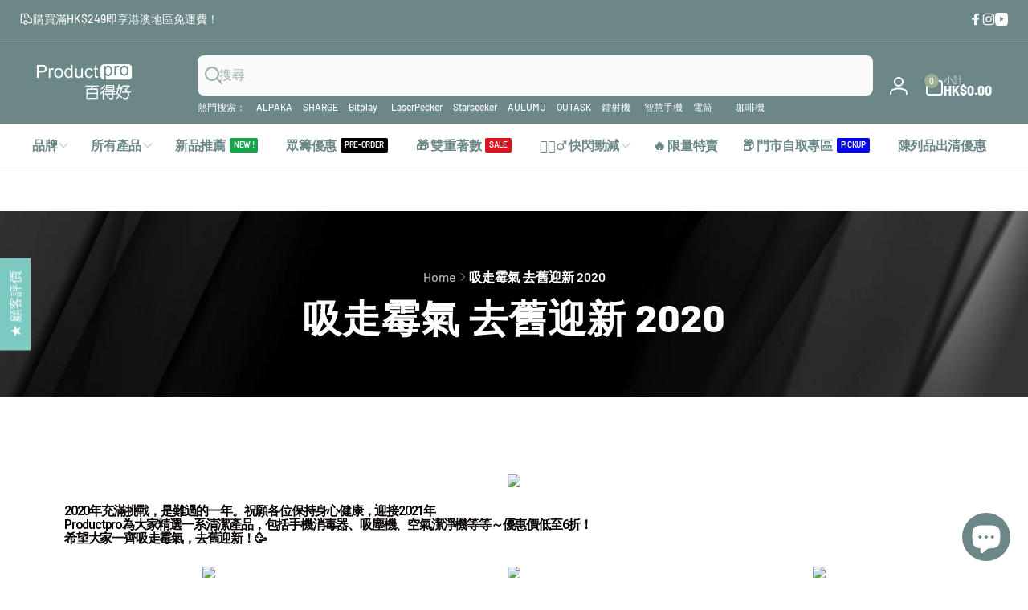

--- FILE ---
content_type: text/html; charset=utf-8
request_url: https://www.productpro.com.hk/pages/cleanup2020
body_size: 106542
content:
<!doctype html>
<html class="no-js" lang="zh-TW" dir="ltr">
  <head>
 <!-- Google Tag Manager -->
<script>(function(w,d,s,l,i){w[l]=w[l]||[];w[l].push({'gtm.start':
new Date().getTime(),event:'gtm.js'});var f=d.getElementsByTagName(s)[0],
j=d.createElement(s),dl=l!='dataLayer'?'&l='+l:'';j.async=true;j.src=
'https://www.googletagmanager.com/gtm.js?id='+i+dl;f.parentNode.insertBefore(j,f);
})(window,document,'script','dataLayer','GTM-PZGKNT2');</script>
<!-- End Google Tag Manager -->
    
    <meta charset="utf-8">
    <meta http-equiv="X-UA-Compatible" content="IE=edge">
    <meta name="viewport" content="width=device-width,initial-scale=1">
    <meta name="theme-color" content="">
    <link rel="canonical" href="https://www.productpro.com.hk/pages/cleanup2020">
    <link rel="preconnect" href="https://cdn.shopify.com" crossorigin><link rel="shortcut icon" type="image/png" href="//www.productpro.com.hk/cdn/shop/files/favicon.png?crop=center&height=96&v=1613212303&width=96">
      <link rel="apple-touch-icon" type="image/png" href="//www.productpro.com.hk/cdn/shop/files/favicon.png?crop=center&height=180&v=1613212303&width=180">

    
<link rel="preload" as="font" href="//www.productpro.com.hk/cdn/fonts/barlow/barlow_n5.a193a1990790eba0cc5cca569d23799830e90f07.woff2" type="font/woff2" crossorigin><link rel="preload" as="font" href="//www.productpro.com.hk/cdn/fonts/barlow/barlow_n8.b626aaae1ccd3d041eadc7b1698cddd6c6e1a1be.woff2" type="font/woff2" crossorigin>
<title>
        吸走霉氣 去舊迎新 2020
</title>

      
        <meta name="description" content="2020年充滿挑戰，是難過的一年。祝願各位保持身心健康，迎接2021年 Productpro為大家精選一系清潔產品，包括手機消毒器、吸塵機、空氣潔淨機等等～優惠價低至6折！ 希望大家一齊吸走霉氣，去舊迎新！🥳">
      


<meta property="og:site_name" content="Productpro 百得好">
<meta property="og:url" content="https://www.productpro.com.hk/pages/cleanup2020">
<meta property="og:title" content="吸走霉氣 去舊迎新 2020">
<meta property="og:type" content="website">
<meta property="og:description" content="2020年充滿挑戰，是難過的一年。祝願各位保持身心健康，迎接2021年 Productpro為大家精選一系清潔產品，包括手機消毒器、吸塵機、空氣潔淨機等等～優惠價低至6折！ 希望大家一齊吸走霉氣，去舊迎新！🥳"><meta property="og:image" content="http://www.productpro.com.hk/cdn/shop/files/productpro_logo.png?v=1620270604">
  <meta property="og:image:secure_url" content="https://www.productpro.com.hk/cdn/shop/files/productpro_logo.png?v=1620270604">
  <meta property="og:image:width" content="2000">
  <meta property="og:image:height" content="2000"><meta name="twitter:card" content="summary_large_image">
<meta name="twitter:title" content="吸走霉氣 去舊迎新 2020">
<meta name="twitter:description" content="2020年充滿挑戰，是難過的一年。祝願各位保持身心健康，迎接2021年 Productpro為大家精選一系清潔產品，包括手機消毒器、吸塵機、空氣潔淨機等等～優惠價低至6折！ 希望大家一齊吸走霉氣，去舊迎新！🥳">
<script>
      window.shopUrl = 'https://www.productpro.com.hk';
      window.routes = {
        cart_url: '/cart',
        cart_add_url: '/cart/add',
        cart_change_url: '/cart/change',
        cart_update_url: '/cart/update',
        predictive_search_url: '/search/suggest',
        search_url: '/search',
        product_recommendations_url: '/recommendations/products'
      };

      window.photoswipeUrls = {
        lib: '//www.productpro.com.hk/cdn/shop/t/39/assets/photoswipe.umd.min.js?v=26433048617275824511732166881',
        loaded: false
      };

      window.hasQuickAddDrawer = false;
      window.hasQuickViewModal = false;

      window.cartStrings = {
        error: `更新購物車時發生錯誤。請再試一次。`,
        quantityError: `您只能將 [quantity] 項商品加入您的購物車。`,
        success: `The product has been added to the cart.`
      }

      window.variantStrings = {
        addToCart: `加入購物車`,
        soldOut: `售罄`,
        unavailable: `無法供貨`,
        unavailable_with_option: `[value] (無法供貨)`
      }

      window.accessibilityStrings = {
        imageAvailable: `現在可在圖庫檢視畫面中查看圖片 [index]`,
        shareSuccess: `連結已複製到剪貼簿`,
        copyToClipboard: `複製連結`,
        pauseSlideshow: `暫停素材輪播`,
        playSlideshow: `播放素材輪播`,countdownExpiredMsg: `The countdown timer has been expired.`
      };window.recentlyViewedStrings = {
          empty: "There are no recently viewed products."
        };
        window.recentlyViewedLimit = 10;window.freeShippingBarExcludeProducts =[];window.moneyFormat = "HK${{amount}}";
      window.loadedBackgroundColorSwatches =false;
      window.currencyMain = "HKD";
      window.appearAnimate = false;
      window.hideUnavailableOptions = true;
    </script><script>window.performance && window.performance.mark && window.performance.mark('shopify.content_for_header.start');</script><meta name="google-site-verification" content="vnzLtj9FsgLywLt7j04lalL3bb-Llud7haiAiBtffcQ">
<meta name="google-site-verification" content="y8Yt57VbDkKoaUMI-CAov6dVwiXOIUiwnkLmhPJRmiE">
<meta id="shopify-digital-wallet" name="shopify-digital-wallet" content="/37708300428/digital_wallets/dialog">
<meta name="shopify-checkout-api-token" content="238167fd90e7df7dedfaf98bddc926f7">
<meta id="in-context-paypal-metadata" data-shop-id="37708300428" data-venmo-supported="false" data-environment="production" data-locale="en_US" data-paypal-v4="true" data-currency="HKD">
<script async="async" src="/checkouts/internal/preloads.js?locale=zh-HK"></script>
<link rel="preconnect" href="https://shop.app" crossorigin="anonymous">
<script async="async" src="https://shop.app/checkouts/internal/preloads.js?locale=zh-HK&shop_id=37708300428" crossorigin="anonymous"></script>
<script id="apple-pay-shop-capabilities" type="application/json">{"shopId":37708300428,"countryCode":"HK","currencyCode":"HKD","merchantCapabilities":["supports3DS"],"merchantId":"gid:\/\/shopify\/Shop\/37708300428","merchantName":"Productpro 百得好","requiredBillingContactFields":["postalAddress","email","phone"],"requiredShippingContactFields":["postalAddress","email","phone"],"shippingType":"shipping","supportedNetworks":["visa","masterCard","amex"],"total":{"type":"pending","label":"Productpro 百得好","amount":"1.00"},"shopifyPaymentsEnabled":true,"supportsSubscriptions":true}</script>
<script id="shopify-features" type="application/json">{"accessToken":"238167fd90e7df7dedfaf98bddc926f7","betas":["rich-media-storefront-analytics"],"domain":"www.productpro.com.hk","predictiveSearch":false,"shopId":37708300428,"locale":"zh-tw"}</script>
<script>var Shopify = Shopify || {};
Shopify.shop = "productpro-hk.myshopify.com";
Shopify.locale = "zh-TW";
Shopify.currency = {"active":"HKD","rate":"1.0"};
Shopify.country = "HK";
Shopify.theme = {"name":"productpro_woodstock\/main","id":140242026636,"schema_name":"Woodstock","schema_version":"2.2.0","theme_store_id":null,"role":"main"};
Shopify.theme.handle = "null";
Shopify.theme.style = {"id":null,"handle":null};
Shopify.cdnHost = "www.productpro.com.hk/cdn";
Shopify.routes = Shopify.routes || {};
Shopify.routes.root = "/";</script>
<script type="module">!function(o){(o.Shopify=o.Shopify||{}).modules=!0}(window);</script>
<script>!function(o){function n(){var o=[];function n(){o.push(Array.prototype.slice.apply(arguments))}return n.q=o,n}var t=o.Shopify=o.Shopify||{};t.loadFeatures=n(),t.autoloadFeatures=n()}(window);</script>
<script>
  window.ShopifyPay = window.ShopifyPay || {};
  window.ShopifyPay.apiHost = "shop.app\/pay";
  window.ShopifyPay.redirectState = null;
</script>
<script id="shop-js-analytics" type="application/json">{"pageType":"page"}</script>
<script defer="defer" async type="module" src="//www.productpro.com.hk/cdn/shopifycloud/shop-js/modules/v2/client.init-shop-cart-sync_D9dVssWa.zh-TW.esm.js"></script>
<script defer="defer" async type="module" src="//www.productpro.com.hk/cdn/shopifycloud/shop-js/modules/v2/chunk.common_OJXd8nZT.esm.js"></script>
<script type="module">
  await import("//www.productpro.com.hk/cdn/shopifycloud/shop-js/modules/v2/client.init-shop-cart-sync_D9dVssWa.zh-TW.esm.js");
await import("//www.productpro.com.hk/cdn/shopifycloud/shop-js/modules/v2/chunk.common_OJXd8nZT.esm.js");

  window.Shopify.SignInWithShop?.initShopCartSync?.({"fedCMEnabled":true,"windoidEnabled":true});

</script>
<script>
  window.Shopify = window.Shopify || {};
  if (!window.Shopify.featureAssets) window.Shopify.featureAssets = {};
  window.Shopify.featureAssets['shop-js'] = {"shop-cart-sync":["modules/v2/client.shop-cart-sync_DZfzH39x.zh-TW.esm.js","modules/v2/chunk.common_OJXd8nZT.esm.js"],"init-fed-cm":["modules/v2/client.init-fed-cm_DodsQcqe.zh-TW.esm.js","modules/v2/chunk.common_OJXd8nZT.esm.js"],"shop-button":["modules/v2/client.shop-button_D-iwf52C.zh-TW.esm.js","modules/v2/chunk.common_OJXd8nZT.esm.js"],"shop-cash-offers":["modules/v2/client.shop-cash-offers_Cyil_cDS.zh-TW.esm.js","modules/v2/chunk.common_OJXd8nZT.esm.js","modules/v2/chunk.modal_C5bQInl2.esm.js"],"init-windoid":["modules/v2/client.init-windoid_DkY0Nl5K.zh-TW.esm.js","modules/v2/chunk.common_OJXd8nZT.esm.js"],"shop-toast-manager":["modules/v2/client.shop-toast-manager_qlvfhAv_.zh-TW.esm.js","modules/v2/chunk.common_OJXd8nZT.esm.js"],"init-shop-email-lookup-coordinator":["modules/v2/client.init-shop-email-lookup-coordinator_BBzHOrgE.zh-TW.esm.js","modules/v2/chunk.common_OJXd8nZT.esm.js"],"init-shop-cart-sync":["modules/v2/client.init-shop-cart-sync_D9dVssWa.zh-TW.esm.js","modules/v2/chunk.common_OJXd8nZT.esm.js"],"avatar":["modules/v2/client.avatar_BTnouDA3.zh-TW.esm.js"],"pay-button":["modules/v2/client.pay-button_DtE7E5DC.zh-TW.esm.js","modules/v2/chunk.common_OJXd8nZT.esm.js"],"init-customer-accounts":["modules/v2/client.init-customer-accounts_D9Hj9SCP.zh-TW.esm.js","modules/v2/client.shop-login-button_BjvtuwE0.zh-TW.esm.js","modules/v2/chunk.common_OJXd8nZT.esm.js","modules/v2/chunk.modal_C5bQInl2.esm.js"],"init-shop-for-new-customer-accounts":["modules/v2/client.init-shop-for-new-customer-accounts_D4_GLl3m.zh-TW.esm.js","modules/v2/client.shop-login-button_BjvtuwE0.zh-TW.esm.js","modules/v2/chunk.common_OJXd8nZT.esm.js","modules/v2/chunk.modal_C5bQInl2.esm.js"],"shop-login-button":["modules/v2/client.shop-login-button_BjvtuwE0.zh-TW.esm.js","modules/v2/chunk.common_OJXd8nZT.esm.js","modules/v2/chunk.modal_C5bQInl2.esm.js"],"init-customer-accounts-sign-up":["modules/v2/client.init-customer-accounts-sign-up_CUqsN-zj.zh-TW.esm.js","modules/v2/client.shop-login-button_BjvtuwE0.zh-TW.esm.js","modules/v2/chunk.common_OJXd8nZT.esm.js","modules/v2/chunk.modal_C5bQInl2.esm.js"],"shop-follow-button":["modules/v2/client.shop-follow-button_CzBEmefI.zh-TW.esm.js","modules/v2/chunk.common_OJXd8nZT.esm.js","modules/v2/chunk.modal_C5bQInl2.esm.js"],"checkout-modal":["modules/v2/client.checkout-modal_BEGRqLz2.zh-TW.esm.js","modules/v2/chunk.common_OJXd8nZT.esm.js","modules/v2/chunk.modal_C5bQInl2.esm.js"],"lead-capture":["modules/v2/client.lead-capture_BKHeCid9.zh-TW.esm.js","modules/v2/chunk.common_OJXd8nZT.esm.js","modules/v2/chunk.modal_C5bQInl2.esm.js"],"shop-login":["modules/v2/client.shop-login_ChuzUg_t.zh-TW.esm.js","modules/v2/chunk.common_OJXd8nZT.esm.js","modules/v2/chunk.modal_C5bQInl2.esm.js"],"payment-terms":["modules/v2/client.payment-terms_KQRU5lPA.zh-TW.esm.js","modules/v2/chunk.common_OJXd8nZT.esm.js","modules/v2/chunk.modal_C5bQInl2.esm.js"]};
</script>
<script>(function() {
  var isLoaded = false;
  function asyncLoad() {
    if (isLoaded) return;
    isLoaded = true;
    var urls = ["https:\/\/chimpstatic.com\/mcjs-connected\/js\/users\/967f06c16272e719ee0f1862c\/af71b9391b863d3a58588ad81.js?shop=productpro-hk.myshopify.com","https:\/\/pickup-location-app.shipany.io\/shopify\/344dfd3e-3269-453b-8ad0-5800da50871e-Delivery-Options\/Shopify-App-Delivery-Options.js?shop=productpro-hk.myshopify.com","https:\/\/boostsales.apps.avada.io\/scripttag\/countdown\/avada-countdown.min.js?shop=productpro-hk.myshopify.com","https:\/\/boostsales.apps.avada.io\/scripttag\/avada-tracking.min.js?shop=productpro-hk.myshopify.com"];
    for (var i = 0; i < urls.length; i++) {
      var s = document.createElement('script');
      s.type = 'text/javascript';
      s.async = true;
      s.src = urls[i];
      var x = document.getElementsByTagName('script')[0];
      x.parentNode.insertBefore(s, x);
    }
  };
  if(window.attachEvent) {
    window.attachEvent('onload', asyncLoad);
  } else {
    window.addEventListener('load', asyncLoad, false);
  }
})();</script>
<script id="__st">var __st={"a":37708300428,"offset":28800,"reqid":"df97280d-b917-486e-979b-b64e492b2cf3-1768693844","pageurl":"www.productpro.com.hk\/pages\/cleanup2020","s":"pages-70464700556","u":"eee420a1f7bd","p":"page","rtyp":"page","rid":70464700556};</script>
<script>window.ShopifyPaypalV4VisibilityTracking = true;</script>
<script id="form-persister">!function(){'use strict';const t='contact',e='new_comment',n=[[t,t],['blogs',e],['comments',e],[t,'customer']],o='password',r='form_key',c=['recaptcha-v3-token','g-recaptcha-response','h-captcha-response',o],s=()=>{try{return window.sessionStorage}catch{return}},i='__shopify_v',u=t=>t.elements[r],a=function(){const t=[...n].map((([t,e])=>`form[action*='/${t}']:not([data-nocaptcha='true']) input[name='form_type'][value='${e}']`)).join(',');var e;return e=t,()=>e?[...document.querySelectorAll(e)].map((t=>t.form)):[]}();function m(t){const e=u(t);a().includes(t)&&(!e||!e.value)&&function(t){try{if(!s())return;!function(t){const e=s();if(!e)return;const n=u(t);if(!n)return;const o=n.value;o&&e.removeItem(o)}(t);const e=Array.from(Array(32),(()=>Math.random().toString(36)[2])).join('');!function(t,e){u(t)||t.append(Object.assign(document.createElement('input'),{type:'hidden',name:r})),t.elements[r].value=e}(t,e),function(t,e){const n=s();if(!n)return;const r=[...t.querySelectorAll(`input[type='${o}']`)].map((({name:t})=>t)),u=[...c,...r],a={};for(const[o,c]of new FormData(t).entries())u.includes(o)||(a[o]=c);n.setItem(e,JSON.stringify({[i]:1,action:t.action,data:a}))}(t,e)}catch(e){console.error('failed to persist form',e)}}(t)}const f=t=>{if('true'===t.dataset.persistBound)return;const e=function(t,e){const n=function(t){return'function'==typeof t.submit?t.submit:HTMLFormElement.prototype.submit}(t).bind(t);return function(){let t;return()=>{t||(t=!0,(()=>{try{e(),n()}catch(t){(t=>{console.error('form submit failed',t)})(t)}})(),setTimeout((()=>t=!1),250))}}()}(t,(()=>{m(t)}));!function(t,e){if('function'==typeof t.submit&&'function'==typeof e)try{t.submit=e}catch{}}(t,e),t.addEventListener('submit',(t=>{t.preventDefault(),e()})),t.dataset.persistBound='true'};!function(){function t(t){const e=(t=>{const e=t.target;return e instanceof HTMLFormElement?e:e&&e.form})(t);e&&m(e)}document.addEventListener('submit',t),document.addEventListener('DOMContentLoaded',(()=>{const e=a();for(const t of e)f(t);var n;n=document.body,new window.MutationObserver((t=>{for(const e of t)if('childList'===e.type&&e.addedNodes.length)for(const t of e.addedNodes)1===t.nodeType&&'FORM'===t.tagName&&a().includes(t)&&f(t)})).observe(n,{childList:!0,subtree:!0,attributes:!1}),document.removeEventListener('submit',t)}))}()}();</script>
<script integrity="sha256-4kQ18oKyAcykRKYeNunJcIwy7WH5gtpwJnB7kiuLZ1E=" data-source-attribution="shopify.loadfeatures" defer="defer" src="//www.productpro.com.hk/cdn/shopifycloud/storefront/assets/storefront/load_feature-a0a9edcb.js" crossorigin="anonymous"></script>
<script crossorigin="anonymous" defer="defer" src="//www.productpro.com.hk/cdn/shopifycloud/storefront/assets/shopify_pay/storefront-65b4c6d7.js?v=20250812"></script>
<script data-source-attribution="shopify.dynamic_checkout.dynamic.init">var Shopify=Shopify||{};Shopify.PaymentButton=Shopify.PaymentButton||{isStorefrontPortableWallets:!0,init:function(){window.Shopify.PaymentButton.init=function(){};var t=document.createElement("script");t.src="https://www.productpro.com.hk/cdn/shopifycloud/portable-wallets/latest/portable-wallets.zh-tw.js",t.type="module",document.head.appendChild(t)}};
</script>
<script data-source-attribution="shopify.dynamic_checkout.buyer_consent">
  function portableWalletsHideBuyerConsent(e){var t=document.getElementById("shopify-buyer-consent"),n=document.getElementById("shopify-subscription-policy-button");t&&n&&(t.classList.add("hidden"),t.setAttribute("aria-hidden","true"),n.removeEventListener("click",e))}function portableWalletsShowBuyerConsent(e){var t=document.getElementById("shopify-buyer-consent"),n=document.getElementById("shopify-subscription-policy-button");t&&n&&(t.classList.remove("hidden"),t.removeAttribute("aria-hidden"),n.addEventListener("click",e))}window.Shopify?.PaymentButton&&(window.Shopify.PaymentButton.hideBuyerConsent=portableWalletsHideBuyerConsent,window.Shopify.PaymentButton.showBuyerConsent=portableWalletsShowBuyerConsent);
</script>
<script data-source-attribution="shopify.dynamic_checkout.cart.bootstrap">document.addEventListener("DOMContentLoaded",(function(){function t(){return document.querySelector("shopify-accelerated-checkout-cart, shopify-accelerated-checkout")}if(t())Shopify.PaymentButton.init();else{new MutationObserver((function(e,n){t()&&(Shopify.PaymentButton.init(),n.disconnect())})).observe(document.body,{childList:!0,subtree:!0})}}));
</script>
<link id="shopify-accelerated-checkout-styles" rel="stylesheet" media="screen" href="https://www.productpro.com.hk/cdn/shopifycloud/portable-wallets/latest/accelerated-checkout-backwards-compat.css" crossorigin="anonymous">
<style id="shopify-accelerated-checkout-cart">
        #shopify-buyer-consent {
  margin-top: 1em;
  display: inline-block;
  width: 100%;
}

#shopify-buyer-consent.hidden {
  display: none;
}

#shopify-subscription-policy-button {
  background: none;
  border: none;
  padding: 0;
  text-decoration: underline;
  font-size: inherit;
  cursor: pointer;
}

#shopify-subscription-policy-button::before {
  box-shadow: none;
}

      </style>

<script>window.performance && window.performance.mark && window.performance.mark('shopify.content_for_header.end');</script>

    <script src="//www.productpro.com.hk/cdn/shop/t/39/assets/critical-global.js?v=94738017438232795661732166879" defer="defer"></script>
    <script src="//www.productpro.com.hk/cdn/shop/t/39/assets/motion.min.js?v=8360468052175969501732166880" defer="defer"></script><style data-shopify>@font-face {
  font-family: Barlow;
  font-weight: 500;
  font-style: normal;
  font-display: swap;
  src: url("//www.productpro.com.hk/cdn/fonts/barlow/barlow_n5.a193a1990790eba0cc5cca569d23799830e90f07.woff2") format("woff2"),
       url("//www.productpro.com.hk/cdn/fonts/barlow/barlow_n5.ae31c82169b1dc0715609b8cc6a610b917808358.woff") format("woff");
}
@font-face {
  font-family: Barlow;
  font-weight: 800;
  font-style: normal;
  font-display: swap;
  src: url("//www.productpro.com.hk/cdn/fonts/barlow/barlow_n8.b626aaae1ccd3d041eadc7b1698cddd6c6e1a1be.woff2") format("woff2"),
       url("//www.productpro.com.hk/cdn/fonts/barlow/barlow_n8.1bf215001985940b35ef11f18a7d3d9997210d4c.woff") format("woff");
}
@font-face {
  font-family: Barlow;
  font-weight: 500;
  font-style: italic;
  font-display: swap;
  src: url("//www.productpro.com.hk/cdn/fonts/barlow/barlow_i5.714d58286997b65cd479af615cfa9bb0a117a573.woff2") format("woff2"),
       url("//www.productpro.com.hk/cdn/fonts/barlow/barlow_i5.0120f77e6447d3b5df4bbec8ad8c2d029d87fb21.woff") format("woff");
}
@font-face {
  font-family: Barlow;
  font-weight: 800;
  font-style: italic;
  font-display: swap;
  src: url("//www.productpro.com.hk/cdn/fonts/barlow/barlow_i8.fb811677603ec98fdf6f5b564d05e7353034ccc7.woff2") format("woff2"),
       url("//www.productpro.com.hk/cdn/fonts/barlow/barlow_i8.ed8e24bdf0ea5bec7c4e0c5e766782e1b9bddc65.woff") format("woff");
}
@font-face {
  font-family: Barlow;
  font-weight: 600;
  font-style: normal;
  font-display: swap;
  src: url("//www.productpro.com.hk/cdn/fonts/barlow/barlow_n6.329f582a81f63f125e63c20a5a80ae9477df68e1.woff2") format("woff2"),
       url("//www.productpro.com.hk/cdn/fonts/barlow/barlow_n6.0163402e36247bcb8b02716880d0b39568412e9e.woff") format("woff");
}

:root,.color-background-1 {
			--color-foreground: 107, 135, 136;
			--color-background: 255, 255, 255;
			--gradient-background: #ffffff;
			--color-button-text: 255, 255, 255;
			--color-button: 157, 174, 147;
			--color-sale-off-price: 239, 68, 68;
			--color-compare-at-price: 148, 163, 184;
			--color-review-stars: 251, 191, 36;
			--color-background-input: 250, 250, 250;--free-shipping-tracking-background:linear-gradient(269.94deg, rgba(239, 68, 68, 1) 0.05%, rgba(251, 191, 36, 1) 99.95%);--color-text-message-success: 22, 101, 52;
			--color-background-message-success: 239, 253, 244;
			--color-text-message-warning: 160, 98, 7;
			--color-background-message-warning: 254, 252, 232;
			--color-text-message-error: 152, 28, 27;
			--color-background-message-error: 254, 242, 242;	
		}
.color-background-2 {
			--color-foreground: 0, 0, 0;
			--color-background: 250, 250, 250;
			--gradient-background: #fafafa;
			--color-button-text: 255, 255, 255;
			--color-button: 37, 99, 235;
			--color-sale-off-price: 239, 68, 68;
			--color-compare-at-price: 148, 163, 184;
			--color-review-stars: 251, 191, 36;
			--color-background-input: 255, 255, 255;--free-shipping-tracking-background:linear-gradient(269.94deg, rgba(239, 68, 68, 1) 0.05%, rgba(251, 191, 36, 1) 99.95%);--color-text-message-success: 22, 101, 52;
			--color-background-message-success: 239, 253, 244;
			--color-text-message-warning: 160, 98, 7;
			--color-background-message-warning: 254, 252, 232;
			--color-text-message-error: 152, 28, 27;
			--color-background-message-error: 254, 242, 242;	
		}
.color-inverse {
			--color-foreground: 250, 250, 250;
			--color-background: 107, 135, 136;
			--gradient-background: #6b8788;
			--color-button-text: 255, 255, 255;
			--color-button: 44, 145, 244;
			--color-sale-off-price: 239, 68, 68;
			--color-compare-at-price: 115, 115, 115;
			--color-review-stars: 4, 69, 202;
			--color-background-input: 23, 23, 23;--free-shipping-tracking-background:linear-gradient(269.94deg, rgba(239, 68, 68, 1) 0.05%, rgba(251, 191, 36, 1) 99.95%);--color-text-message-success: 22, 101, 52;
			--color-background-message-success: 239, 253, 244;
			--color-text-message-warning: 160, 98, 7;
			--color-background-message-warning: 254, 252, 232;
			--color-text-message-error: 152, 28, 27;
			--color-background-message-error: 254, 242, 242;	
		}:root {
		--font-body-family: Barlow, sans-serif;
		--font-body-style: normal;
		--font-body-weight: 500;
		--font-body-weight-bold: 800;
		--font-body-weight-medium:600;
		--font-body-weight-large:600;

		--font-heading-family: Barlow, sans-serif;
		--font-heading-style: normal;
		--font-heading-weight: 500;
		--font-heading-weight-bold: 800;
		--font-heading-weight-rte-bold: 800;
		--font-heading-weight-semi-bold:600;
		--font-heading-weight-medium:600;

		--font-body-scale: 1.0;
		--font-heading-scale: 1.0;

		--color-global-shadow: 107, 135, 136;

		--card-heading-product-weight: var(--font-heading-weight-semi-bold);--font-button-family: var(--font-heading-family);
			--font-button-style: var(--font-heading-style);
			--font-button-weight: var(--font-heading-weight);
			--font-button-weight-medium: var(--font-heading-weight-medium);
			--font-button-scale: var(--font-heading-scale);
			--font-button-weight-bold: var(--font-heading-weight-semi-bold);--page-width: 144rem;
		--page-width-margin: 0rem;

		--transform-direction: -1;
		--left-holder: left;
		--right-holder: right;
		--center-holder: center;

		--product-card-text-alignment: var(--left-holder);
		--product-card-border-opacity: 0.05;
		--product-card-padding: 2rem;
		--product-card-shadow-position: 0rem;
		--product-card-shadow-opacity: 0.15;
		--product-card-border-radius: 0px;--product-card-border-radius-image: 0px;--product-card-shadow-distance: 8rem;
		
		--collection-card-text-alignment: var(--left-holder);
		--collection-card-border-radius: 1.6rem;
		
		--color-sale-badge-foreground: 220, 38, 38;
		--color-sale-badge-background: 254, 242, 242;
		--color-sold-out-badge-foreground: 234, 92, 92;
		--color-sold-out-badge-background: 255, 255, 255;
		--color-custom-badge-1-foreground: 22, 163, 74;
		--color-custom-badge-1-background: 240, 253, 244;
		--color-custom-badge-2-foreground: 38, 49, 220;
		--color-custom-badge-2-background: 234, 237, 255;
		--color-custom-badge-3-foreground: 255, 255, 255;
		--color-custom-badge-3-background: 0, 0, 0;
		--color-custom-badge-4-foreground: 255, 255, 255;
		--color-custom-badge-4-background: 24, 206, 8;
		--color-custom-badge-5-foreground: 0, 0, 0;
		--color-custom-badge-5-background: 138, 255, 248;
		--color-blog-card-badge-foreground: 0, 0, 0;
		--color-blog-card-badge-background: 255, 255, 255;

		--spacing-sections-desktop: 0px;
		--spacing-sections-mobile: 0px;

		--grid-desktop-vertical-spacing: 28px;
		--grid-desktop-horizontal-spacing: 28px;
		--grid-mobile-vertical-spacing: 14px;
		--grid-mobile-horizontal-spacing: 14px;

		--variants-pills-color-radius:0.3rem;
		--card-product-color-radius:0rem;--color-page-heading-text: 255, 255, 255;/* Deprecated variables - will be removed in the next version */
		--font-body-weight-500: var(--font-body-weight-medium);
	}

	:root, .color-background-1, .color-background-2, .color-inverse {
		--color-button-outline: var(--color-button-text);
		--color-button-text-outline: var(--color-button);
		--color-link: var(--color-foreground);
		--color-line: rgb(var(--color-foreground), .3);
		--color-card-hover: var(--color-foreground);
		--color-accent-text: var(--color-highlight);
		--color-price-foreground: var(--color-foreground);
		--color-review-stars-foreground: var(--color-review-stars);
		--color-highlight: var(--color-button);
	}

	body, .color-background-1, .color-background-2, .color-inverse {
		color: rgb(var(--color-foreground));
		background-color: rgb(var(--color-background));
	}*,
		*::before,
		*::after {
			box-sizing: inherit;
		}

		html {
			box-sizing: border-box;
			font-size: calc(var(--font-body-scale) * 62.5%);
			height: 100%;
		}

		body {
			display: grid;
			grid-template-rows: auto auto 1fr auto;
			grid-template-columns: 100%;
			min-height: 100%;
			margin: 0;
			font-size: 1.6rem;
			line-height: calc(1 + 0.6 / var(--font-body-scale));
			font-family: var(--font-body-family);
			font-style: var(--font-body-style);
			font-weight: var(--font-body-weight);
		}ul.grid.contains-card--product {
			--grid-horizontal-spacing: 0rem;
			--grid-mobile-vertical-spacing: 0rem;
			--grid-desktop-vertical-spacing: 0rem;
			row-gap: 0rem;
		}.card__heading--collection a:before {
				content: "";
			}@media(hover: hover) and (min-width: 990px) {
			.card__quick-buttons {
				position: absolute;
				top: calc(100% + 1rem);
				inset-inline: var(--product-card-padding);
				opacity: 0;
				visibility: hidden;
				transition: opacity 300ms ease, top 300ms ease;
			}

			.card-wrapper--product:hover .card__quick-buttons {
				opacity: 1;
				top: calc(100% - 2rem - var(--product-card-shadow-position));
				visibility: visible;
			}
		}</style><link href="//www.productpro.com.hk/cdn/shop/t/39/assets/critical-base.css?v=165931692506427679211733738191" rel="stylesheet" type="text/css" media="all" />
    <link rel="stylesheet" href="//www.productpro.com.hk/cdn/shop/t/39/assets/component-card.css?v=55802377878076543461732264097" media="print" onload="this.media='all'"><script>document.documentElement.className = document.documentElement.className.replace('no-js', 'js');
    if (Shopify.designMode) {
      document.documentElement.classList.add('shopify-design-mode');
    }
    </script>
  <!-- BEGIN app block: shopify://apps/buildify/blocks/buildify/c61a3e2d-2258-4e8a-82e5-6044f9fc79eb -->

<script type="text/javascript" id="buildify_no_conflict_jquery">
    function bfShopObject () {
        window.$b_jQuery = jQuery.noConflict(true);
        document.addEventListener("DOMContentLoaded", () => {
            window.BuildifyTheme = {
                'money_format': 					"HK${{amount}}",
                'money_with_currency_format': 	    "HK${{amount}}",
                'secure_url':						"https:\/\/www.productpro.com.hk"
            };
            window.buildifyLang = {
                "defaultLanguage": "zh-TW",
                "shopifyLocales": [{"code":"zh-TW","rootUrl":"\/", "name":"繁體中文", "primary":true}    ]
            };
        });
    }
</script>

<script>
(function initBuildifyLang() {
    document.addEventListener("DOMContentLoaded", () => {
            window.BuildifyTheme = {
                'money_format': 					"HK${{amount}}",
                'money_with_currency_format': 	    "HK${{amount}}",
                'secure_url':						"https:\/\/www.productpro.com.hk"
            };
            window.buildifyLang = {
                "defaultLanguage": "zh-TW",
                "shopifyLocales": [{"code":"zh-TW","rootUrl":"\/", "name":"繁體中文", "primary":true}    ]
            };
        });
   
})();

  (async function initJQ() {
  function loadScript(src) {
      return new Promise(function(resolve, reject) {
          let script = document.createElement('script');
          script.src = src;
          script.onload = () => resolve(script);
          script.onerror = () => reject(new Error(`Ошибка загрузки скрипта ${src}`));
          document.head.append(script);
      });
  }

  if(window.bfWithoutJquery){
  await loadScript('https://cdnjs.cloudflare.com/ajax/libs/jquery-migrate/3.4.1/jquery-migrate.min.js')
  await loadScript('https://ajax.googleapis.com/ajax/libs/jqueryui/1.12.1/jquery-ui.min.js')
  window.$b_jQuery = jQuery
  bfInitConfig();

  } else {

  await loadScript('https://cdnjs.cloudflare.com/ajax/libs/jquery/1.11.3/jquery.min.js')
  await loadScript('https://ajax.googleapis.com/ajax/libs/jqueryui/1.12.1/jquery-ui.min.js')
  window.$b_jQuery = jQuery.noConflict(true);
  bfInitConfig();
  }
})();
</script>

<script async src="https://platform.instagram.com/en_US/embeds.js"></script>
<script async src="https://platform.twitter.com/widgets.js"></script>
<script async src="https://apis.google.com/js/platform.js"></script>

<!-- SKIP_ON_BUILDIFY_EDIT_MODE --><!-- BEGIN app snippet: buildify-item-styles --><!-- ./snippets/buildify-item-styles.liquid -->

<style>.bdf-w-table td.bdf-tbl__cell{font-family:"Roboto", Sans-serif;font-weight:500;}.bdf-w-table th.bdf-tbl__cell{font-family:"Roboto", Sans-serif;font-weight:500;}.bdf-w-divider .bdf-dvdr-sep{border-top-color:#0a0002;}.bdf-w-heading .bdf-h-t{color:#0a0404;font-family:"Roboto", Sans-serif;font-weight:600;}.bdf-w-blockquote .bdf-bq__content{color:#0a0002;}.bdf-w-blockquote .bdf-bq__author{color:#000000;}.bdf-w-text-divider .bdf-txt-dvr__text{color:#0a0002;font-family:"Roboto", Sans-serif;font-weight:400;}.bdf-w-text-divider .bdf-txt-dvr__divider{background-color:#000000;}.bdf-w-text-editor{color:#0a0002;font-family:"Roboto", Sans-serif;font-weight:400;}.bdf-w-text-editor.buildify-drop-cap-view-stacked .buildify-drop-cap{background-color:#0a0404;}.bdf-w-text-editor.buildify-drop-cap-view-framed .buildify-drop-cap, .bdf-w-text-editor.buildify-drop-cap-view-default .buildify-drop-cap{color:#0a0404;border-color:#0a0404;}.bdf-w-animated-headline .bdf-ahl-dynamic-wrapper path{stroke:#000000;}.bdf-w-animated-headline span{color:#000000;}.bdf-w-animated-headline .bdf-ahl{font-family:"Roboto", Sans-serif;font-weight:600;}.bdf-w-animated-headline .bdf-ahl-dynamic-text{color:#000000;font-family:"Roboto", Sans-serif;font-weight:600;}.bdf-w-unfold .bdf-unfold__content{font-family:"Roboto", Sans-serif;font-weight:400;}.bdf-w-unfold a.bdf-key, .bdf-w-unfold .bdf-key{font-family:"Roboto", Sans-serif;font-weight:500;background-color:#000000;}.bdf-w-unfold a.bdf-key:hover, .bdf-w-unfold .bdf-key:hover{background-color:#000000;}.bdf-w-alert .bdf-alrt-t{font-family:"Roboto", Sans-serif;font-weight:600;}.bdf-w-alert .bdf-alrt-d{font-family:"Roboto", Sans-serif;font-weight:400;}.bdf-w-button-group .bdf-key{font-family:"Roboto", Sans-serif;font-weight:500;background-color:#000000;}.bdf-w-button-group .bdf-key-wrapper:hover .bdf-key{background-color:#000000;}.bdf-tooltip-{{ID}}.bdf-hotip-tooltip{font-family:"Roboto", Sans-serif;font-weight:400;background-color:#0a0404;}.bdf-tooltip-{{ID}}.bdf-hotip-tooltip.to--top:after{border-top-color:#0a0404;}.bdf-tooltip-{{ID}}.bdf-hotip-tooltip.to--left:after{border-left-color:#0a0404;}.bdf-tooltip-{{ID}}.bdf-hotip-tooltip.to--right:after{border-right-color:#0a0404;}.bdf-tooltip-{{ID}}.bdf-hotip-tooltip.to--bottom:after{border-bottom-color:#0a0404;}.bdf-w-button a.bdf-btn{font-family:"Roboto", Sans-serif;font-weight:500;background-color:#000000;}.bdf-w-timeline .bdf-tml .timeline-item__card{font-family:"Roboto", Sans-serif;font-weight:400;}.bdf-w-timeline .bdf-tml .timeline-item__meta{font-family:"Roboto", Sans-serif;font-weight:400;}.bdf-w-timeline .timeline-item .timeline-item__point{background-color:#0a0404;}.bdf-w-timeline .timeline-item.is--focused .timeline-item__point{background-color:#000000;}.bdf-w-timeline .bdf-tml__line{background-color:#0a0404;}.bdf-w-timeline .bdf-tml__line__inner{background-color:#000000;}.bdf-w-tabs .bdf-w-ctr > .bdf-tbs > .bdf-tbs-cnt-wrp > .bdf-tb > .bdf-tb-ph-t, .bdf-w-tabs > .bdf-w-ctr > .bdf-tbs > .bdf-tbs-wrp > .bdf-tb-t{color:#0a0404;font-family:"Roboto", Sans-serif;font-weight:600;}.bdf-w-tabs .bdf-w-ctr > .bdf-tbs > .bdf-tbs-cnt-wrp > .bdf-tb > .bdf-tb-ph-t.active, .bdf-w-tabs > .bdf-w-ctr > .bdf-tbs > .bdf-tbs-wrp > .bdf-tb-t.active{color:#000000;}.bdf-w-accordion > .bdf-w-ctr > .bdf-acrd > .bdf-tb > .bdf-acrd-itm > .bdf-acrd-t{color:#0a0404;font-family:"Roboto", Sans-serif;font-weight:600;}.bdf-w-accordion > .bdf-w-ctr > .bdf-acrd > .bdf-tb > .bdf-acrd-itm > .bdf-acrd-t.active{color:#000000;}.bdf-w-toggle > .bdf-w-ctr > .bdf-tgl > .bdf-tb > .bdf-tgl-itm > .bdf-tgl-t{color:#0a0404;font-family:"Roboto", Sans-serif;font-weight:600;}.bdf-w-toggle > .bdf-w-ctr > .bdf-tgl > .bdf-tb > .bdf-tgl-itm > .bdf-tgl-t.active{color:#000000;}.bdf-w-icon.bdf-v-stacked .bdf-i{background-color:#0a0404;}.bdf-w-icon.bdf-v-framed .bdf-i, .bdf-w-icon.bdf-v-default .bdf-i{color:#0a0404;border-color:#0a0404;}.bdf-w-circle-progress .bdf-crcl-prgrs-value{color:#0a0002;font-family:"Roboto", Sans-serif;font-weight:400;}.bdf-w-circle-progress .bdf-crcl-prgrs-value .suffix{color:#0a0002;}.bdf-w-circle-progress .bdf-crcl-prgrs-text{color:#0a0002;font-family:"Roboto", Sans-serif;font-weight:400;}.bdf-w-counter .bdf-cntr-nmbr-wrp{color:#0a0404;font-family:"Roboto", Sans-serif;font-weight:600;}.bdf-w-counter .bdf-cntr-t{color:#000000;font-family:"Roboto Slab", Sans-serif;font-weight:400;}.bdf-w-icon-list .bdf-i-l-itm:not(:last-child):after{border-top-color:#0a0002;}.bdf-w-icon-list .bdf-i-l-i i{color:#0a0404;}.bdf-w-icon-list .bdf-i-l-txt{color:#000000;}.bdf-w-icon-list .bdf-i-l-itm{font-family:"Roboto", Sans-serif;font-weight:400;}.bdf-w-progress .bdf-prg-wrp .bdf-prg-b{background-color:#0a0404;}.bdf-w-progress .bdf-ttl{color:#0a0404;font-family:"Roboto", Sans-serif;font-weight:400;}.bdf-w-countdown .bdf-cntdwn-itm{background-color:#0a0404;}.bdf-w-countdown .bdf-cntdwn-dig{font-family:"Roboto", Sans-serif;font-weight:400;}.bdf-w-countdown .bdf-cntdwn-lbl{font-family:"Roboto Slab", Sans-serif;font-weight:400;}.bdf-w-icon-box.bdf-v-stacked .bdf-i{background-color:#0a0404;}.bdf-w-icon-box.bdf-v-framed .bdf-i, .bdf-w-icon-box.bdf-v-default .bdf-i{color:#0a0404;border-color:#0a0404;}.bdf-w-icon-box .bdf-i-bx-cnt .bdf-i-bx-t{color:#0a0404;font-family:"Roboto", Sans-serif;font-weight:600;}.bdf-w-icon-box .bdf-i-bx-cnt .bdf-i-bx-d{color:#0a0002;font-family:"Roboto", Sans-serif;font-weight:400;}.bdf-w-price-table .bdf-prc-tbl__header{background-color:#000000;}.bdf-w-price-table .bdf-prc-tbl__heading{font-family:"Roboto", Sans-serif;font-weight:600;}.bdf-w-price-table .bdf-prc-tbl__subheading{font-family:"Roboto Slab", Sans-serif;font-weight:400;}.bdf-w-price-table .bdf-prc-tbl__price{font-family:"Roboto", Sans-serif;font-weight:600;}.bdf-w-price-table .bdf-prc-tbl__original-price{color:#000000;font-family:"Roboto", Sans-serif;font-weight:600;}.bdf-w-price-table .bdf-prc-tbl__period{color:#000000;font-family:"Roboto Slab", Sans-serif;font-weight:400;}.bdf-w-price-table .bdf-prc-tbl__features-list{color:#0a0002;}.bdf-w-price-table .bdf-prc-tbl__features-list li{font-family:"Roboto", Sans-serif;font-weight:400;}.bdf-w-price-table .bdf-prc-tbl__features-list li:before{border-top-color:#0a0002;}.bdf-w-price-table .bdf-prc-tbl__button{font-family:"Roboto", Sans-serif;font-weight:500;background-color:#000000;}.bdf-w-price-table .bdf-prc-tbl__additional_info{color:#0a0002;font-family:"Roboto", Sans-serif;font-weight:400;}.bdf-w-price-table .bdf-prc-tbl__ribbon-inner{background-color:#000000;font-family:"Roboto", Sans-serif;font-weight:500;}.bdf-w-slides .bdf-sld-hd{font-family:"Roboto", Sans-serif;font-weight:600;}.bdf-w-slides .bdf-sld-d{font-family:"Roboto Slab", Sans-serif;font-weight:400;}.bdf-w-slides .bdf-sld-btn{font-family:"Roboto", Sans-serif;font-weight:500;}.bdf-w-flip-box .bdf-flip-bx-fr .bdf-flip-bx-lr-t{font-family:"Roboto", Sans-serif;font-weight:600;}.bdf-w-flip-box .bdf-flip-bx-fr .bdf-flip-bx-lr-d{font-family:"Roboto", Sans-serif;font-weight:400;}.bdf-w-flip-box .bdf-flip-bx-bc .bdf-flip-bx-lr-t{font-family:"Roboto", Sans-serif;font-weight:600;}.bdf-w-flip-box .bdf-flip-bx-bc .bdf-flip-bx-lr-d{font-family:"Roboto", Sans-serif;font-weight:400;}.bdf-w-flip-box .bdf-flip-bx-btn{font-family:"Roboto", Sans-serif;font-weight:500;}.bdf-w-price-list .bdf-prc-l-hdr{color:#0a0404;font-family:"Roboto", Sans-serif;font-weight:600;}.bdf-w-price-list .bdf-prc-l-d{color:#0a0002;font-family:"Roboto", Sans-serif;font-weight:400;}.bdf-w-price-list .bdf-prc-l-spr{border-bottom-color:#000000;}.bdf-w-hotspots .bdf-hotspot-wrapper{font-family:"Roboto", Sans-serif;font-weight:400;background-color:#0a0404;}.bdf-w-hotspots .bdf-hotspot-wrapper:before{background-color:#0a0404;}.bdf-w-hotspots .bdf-hotspot-wrapper:hover{background-color:#000000;}.bdf-w-hotspots .bdf-hotspot-wrapper:hover:before{background-color:#000000;}.bdf-w-image-compare .bdf-img-compare .bdf-img-compare__label{font-family:"Roboto", Sans-serif;font-weight:400;}.bdf-w-image-compare .bdf-img-compare__label--original{color:#0a0002;background-color:#0a0404;}.bdf-w-image-compare .bdf-img-compare__label--modified{color:#0a0002;background-color:#0a0404;}.bdf-w-image-compare .bdf-img-compare__handle{background-color:#0a0404;color:#000000;}.bdf-w-image-compare .bdf-img-compare__handle:hover{background-color:#000000;color:#0a0404;}.bdf-w-image-compare .bdf-img-compare__handle.draggable{background-color:#000000;color:#0a0002;}.bdf-w-image .bdf-img-cpt{color:#0a0002;font-family:"Roboto", Sans-serif;font-weight:400;}.bdf-w-image-box .bdf-img-box-cnt .bdf-img-box-t{color:#0a0404;font-family:"Roboto", Sans-serif;font-weight:600;}.bdf-w-image-box .bdf-img-box-cnt .bdf-img-box-d{color:#0a0002;font-family:"Roboto", Sans-serif;font-weight:400;}.bdf-w-image-gallery .gallery-item .gallery-caption{font-family:"Roboto", Sans-serif;font-weight:500;}.bdf-w-testimonial-carousel .bdf-crsl-tstm__text{color:#0a0002;font-family:"Roboto", Sans-serif;font-weight:400;}.bdf-w-testimonial-carousel .bdf-crsl-tstm__name{color:#0a0002;font-family:"Roboto", Sans-serif;font-weight:600;}.bdf-w-testimonial-carousel .bdf-crsl-tstm__title{color:#0a0404;font-family:"Roboto Slab", Sans-serif;font-weight:400;}#buildify-instagram-modal-{{ID}} .dialog-widget-content .bdf-post-author{font-family:"Roboto Slab", Sans-serif;font-weight:400;}#buildify-instagram-modal-{{ID}} .dialog-widget-content .bdf-post-date{font-family:"Roboto", Sans-serif;font-weight:400;}#buildify-instagram-modal-{{ID}} .dialog-widget-content .bdf-post-text{font-family:"Roboto Slab", Sans-serif;font-weight:400;}.bdf-w-testimonial .bdf-tstm-cnt{color:#0a0002;font-family:"Roboto", Sans-serif;font-weight:400;}.bdf-w-testimonial .bdf-tstm-nm{color:#0a0404;font-family:"Roboto", Sans-serif;font-weight:600;}.bdf-w-testimonial .bdf-tstm-jb{color:#000000;font-family:"Roboto Slab", Sans-serif;font-weight:400;}.bdf-w-add-to-cart button.bdf-btn{font-family:"Roboto", Sans-serif;font-weight:500;background-color:#000000;}.bdf-w-add-to-cart .bdf-prd-qnt{font-family:"Roboto", Sans-serif;font-weight:500;}.bdf-w-add-to-cart select.bdf-vnt-sct{font-family:"Roboto", Sans-serif;font-weight:500;}.bdf-w-product-box .bdf-img-box-cnt .bdf-img-box-t{color:#0a0404;font-family:"Roboto", Sans-serif;font-weight:600;}.bdf-w-product-box .bdf-img-box-cnt .bdf-img-box-d{color:#0a0002;font-family:"Roboto", Sans-serif;font-weight:400;}.bdf-w-product-box .bdf-img-box-cnt .bdf-img-box-price{color:#000000;font-family:"Roboto Slab", Sans-serif;font-weight:400;}.bdf-w-product-box .bdf-img-box-cnt .bdf-img-box-price .bdf-img-box-price-old{color:#000000;font-family:"Roboto Slab", Sans-serif;font-weight:400;}.bdf-w-product-box button.bdf-btn{font-family:"Roboto", Sans-serif;font-weight:500;background-color:#000000;}.bdf-w-product-box .bdf-prd-qnt{font-family:"Roboto", Sans-serif;font-weight:500;}.bdf-w-product-box select.bdf-vnt-sct{font-family:"Roboto", Sans-serif;font-weight:500;}.bdf-w-collection-box .bdf-img-box-cnt .bdf-img-box-t{color:#0a0404;font-family:"Roboto", Sans-serif;font-weight:600;}.bdf-w-collection-box .bdf-img-box-cnt .bdf-img-box-d{color:#0a0002;font-family:"Roboto", Sans-serif;font-weight:400;}.bdf-w-collection-products > .bdf-w-ctr > .bdf-img-box-wrp .bdf-img-box-cnt .bdf-img-box-t{color:#0a0404;font-family:"Roboto", Sans-serif;font-weight:600;}.bdf-w-collection-products > .bdf-w-ctr > .bdf-img-box-wrp .bdf-img-box-cnt .bdf-img-box-d{color:#0a0002;font-family:"Roboto", Sans-serif;font-weight:400;}.bdf-w-collection-products > .bdf-w-ctr > .bdf-clct-prd-nav .bdf-btn{font-family:"Roboto", Sans-serif;font-weight:500;background-color:#000000;}.bdf-w-collections-list > .bdf-w-ctr > .bdf-clcts-l-nav .bdf-btn{font-family:"Roboto", Sans-serif;font-weight:500;background-color:#000000;}.bdf-w-form-contact .bdf-fld-grp > label, .bdf-w-form-contact .bdf-fld-sgrp label{color:#0a0002;}.bdf-w-form-contact .bdf-fld-grp > label{font-family:"Roboto", Sans-serif;font-weight:400;}.bdf-w-form-contact .bdf-alrt .bdf-alrt-d{font-family:"Roboto", Sans-serif;font-weight:400;}.bdf-w-form-contact .bdf-fld-grp .bdf-fld{color:#0a0002;}.bdf-w-form-contact .bdf-fld-grp .bdf-fld, .bdf-w-form-contact .bdf-fld-sgrp label{font-family:"Roboto", Sans-serif;font-weight:400;}.bdf-w-form-contact .bdf-btn{font-family:"Roboto", Sans-serif;font-weight:500;background-color:#000000;}.bdf-w-form-newsletter .bdf-fld-grp > label, .bdf-w-form-newsletter .bdf-fld-sgrp label{color:#0a0002;}.bdf-w-form-newsletter .bdf-fld-grp > label{font-family:"Roboto", Sans-serif;font-weight:400;}.bdf-w-form-newsletter .bdf-alrt .bdf-alrt-d{font-family:"Roboto", Sans-serif;font-weight:400;}.bdf-w-form-newsletter .bdf-f-d{color:#0a0002;font-family:"Roboto", Sans-serif;font-weight:400;}.bdf-w-form-newsletter .bdf-fld-grp .bdf-fld{color:#0a0002;}.bdf-w-form-newsletter .bdf-fld-grp .bdf-fld, .bdf-w-form-newsletter .bdf-fld-sgrp label{font-family:"Roboto", Sans-serif;font-weight:400;}.bdf-w-form-newsletter .bdf-btn{font-family:"Roboto", Sans-serif;font-weight:500;background-color:#000000;}</style><link rel="stylesheet" type="text/css" href="https://fonts.googleapis.com/css?family=Roboto:100,100italic,200,200italic,300,300italic,400,400italic,500,500italic,600,600italic,700,700italic,800,800italic,900,900italic|Roboto+Slab:100,100italic,200,200italic,300,300italic,400,400italic,500,500italic,600,600italic,700,700italic,800,800italic,900,900italic">
<style>.buildify-70464700556 .bdf-e.bdf-e-oa2j8mk{text-align:center;}.buildify-70464700556 .bdf-e.bdf-e-oa2j8mk .bdf-img img{max-width:100%;opacity:1;}.buildify-70464700556 .bdf-e.bdf-e-rmrdns4 .bdf-spc-inr{height:10px;}.buildify-70464700556 .bdf-e.bdf-e-sqn4bsh .bdf-spc-inr{height:10px;}.buildify-70464700556 .bdf-e.bdf-e-z87v177{text-align:center;}.buildify-70464700556 .bdf-e.bdf-e-z87v177 .bdf-img img{max-width:100%;opacity:1;}.buildify-70464700556 .bdf-e.bdf-e-0a96vy7{text-align:center;}.buildify-70464700556 .bdf-e.bdf-e-0a96vy7 .bdf-img img{max-width:100%;opacity:1;}.buildify-70464700556 .bdf-e.bdf-e-g51e6kp{text-align:center;}.buildify-70464700556 .bdf-e.bdf-e-g51e6kp .bdf-img img{max-width:100%;opacity:1;}@media(max-width:1024px){.buildify-70464700556 .bdf-e.bdf-e-oa2j8mk{text-align:center;}.buildify-70464700556 .bdf-e.bdf-e-rmrdns4 .bdf-spc-inr{height:50px;}.buildify-70464700556 .bdf-e.bdf-e-sqn4bsh .bdf-spc-inr{height:50px;}.buildify-70464700556 .bdf-e.bdf-e-z87v177{text-align:center;}.buildify-70464700556 .bdf-e.bdf-e-0a96vy7{text-align:center;}.buildify-70464700556 .bdf-e.bdf-e-g51e6kp{text-align:center;}}@media(max-width:767px){.buildify-70464700556 .bdf-e.bdf-e-oa2j8mk{text-align:center;}.buildify-70464700556 .bdf-e.bdf-e-rmrdns4 .bdf-spc-inr{height:50px;}.buildify-70464700556 .bdf-e.bdf-e-sqn4bsh .bdf-spc-inr{height:50px;}.buildify-70464700556 .bdf-e.bdf-e-z87v177{text-align:center;}.buildify-70464700556 .bdf-e.bdf-e-0a96vy7{text-align:center;}.buildify-70464700556 .bdf-e.bdf-e-g51e6kp{text-align:center;}}</style>
<!-- END app snippet --><script type="text/javascript">
    function bfInitConfig (){
        //Init config
        window.buildifyFrontendConfig = {
            "isEditMode": "",
            "stretchedSectionContainer": "",
            "is_rtl": "",
            "urls": {
                "assets": "\/"
            },
            "mode": "min",
            "selectors": {"buildify-":"bdf-","buildify-hidden":"bdf-hdn","buildify-clearfix":"bdf-clr","buildify-animation-":"bdf-anm-","buildify-wrapper":"bdf-wrp","buildify-title":"bdf-ttl","buildify-inner":"bdf-innr","buildify-section":"bdf-s","buildify-section-items-":"bdf-s-i-","buildify-section-height-":"bdf-s-h-","buildify-section-modal":"bdf-s-modal","buildify-section-wrap":"bdf-s-wrp","buildify-section-content-":"bdf-s-cnt-","buildify-row":"bdf-r","buildify-container":"bdf-ctr","buildify-column":"bdf-c","buildify-column-wrap":"bdf-c-wrp","buildify-col-":"bdf-c-s-","buildify-widget":"bdf-w","buildify-widget-wrap":"bdf-w-wrp","buildify-widget-container":"bdf-w-ctr","buildify-element":"bdf-e","buildify-element-overlay":"bdf-e-orl","buildify-element-wrapper":"bdf-e-wrp","buildify-element-title-wrapper":"bdf-e-t-wrp","buildify-element-populated":"bdf-e-ppl","buildify-modal":"bdf-mdl","buildify-modal-wrapper":"bdf-mdl-wrp","buildify-modal-content":"bdf-mdl-cnt","buildify-top-column":"bdf-top-c","buildify-inner-column":"bdf-inner-c","buildify-top-section":"bdf-top-s","buildify-inner-section":"bdf-inner-s","buildify-reverse-mobile":"bdf-reverse-mobile","buildify-editor-active":"bdf-edt-a","buildify-slick-slider":"bdf-slck-sl","buildify-shape":"bdf-shp","buildify-button":"bdf-btn","buildify-button-wrapper":"bdf-btn-wrp","buildify-button-content-wrapper":"bdf-btn-cnt-wrp","buildify-variant-select":"bdf-vnt-sct","buildify-variant-select-wrapper":"bdf-vnt-sct-wrp","buildify-video-wrapper":"bdf-vid-wrp","buildify-aspect-ratio-":"bdf-asp-rat-","buildify-custom-embed":"bdf-cstm-ed","buildify-custom-embed-image-overlay":"bdf-cstm-ed-img-ovl","buildify-background-video-container":"bdf-bgr-vid-ctr","buildify-background-video":"bdf-bgr-vid","buildify-background-overlay":"bdf-bgr-orl","buildify-html5-video":"bdf-html5-vid","buildify-view-":"bdf-v-","buildify-invisible":"bdf-inv","buildify%s-align-":"bdf%s-aln-","buildify-v-align-":"bdf-v-aln-","buildify%s-button-align-":"bdf%s-btn-aln-","buildify-size-":"bdf-sz-","buildify-position-":"bdf-pos-","buildify-form":"bdf-f","buildify-form-fields-wrapper":"bdf-f-fld-wrp","buildify-form-description":"bdf-f-d","buildify-labels-":"bdf-lbl-","buildify-field":"bdf-fld","buildify-field-group":"bdf-fld-grp","buildify-field-subgroup":"bdf-fld-sgrp","buildify-field-label":"bdf-fld-lbl","buildify-select-wrapper":"bdf-sct-wrp","buildify-alert":"bdf-alrt","buildify-alert-title":"bdf-alrt-t","buildify-alert-description":"bdf-alrt-d","buildify-alert-dismiss":"bdf-alrt-rm","buildify-open-":"bdf-opn-","buildify-accordion":"bdf-acrd","buildify-accordion-item":"bdf-acrd-itm","buildify-accordion-title":"bdf-acrd-t","buildify-accordion-content":"bdf-acrd-cnt","buildify-accordion-icon":"bdf-acrd-i","buildify-tab":"bdf-tb","buildify-tab-content":"bdf-tb-cnt","buildify-tab-title":"bdf-tb-t","buildify-tab-mobile-title":"bdf-tb-ph-t","buildify-tab-desktop-title":"bdf-tb-dt-t","buildify-tabs":"bdf-tbs","buildify-tabs-wrapper":"bdf-tbs-wrp","buildify-tabs-content-wrapper":"bdf-tbs-cnt-wrp","buildify-tabs-view-":"bdf-tbs-v-","buildify-product-carousel":"bdf-prd-crsl","buildify-collection-carousel-wrapper":"bdf-clct-carousel-wrp","buildify-product-carousel-wrapper":"bdf-prd-crsl-wrp","buildify-image-box-wrapper":"bdf-img-box-wrp","buildify-image-box-content":"bdf-img-box-cnt","buildify-image-box-img":"bdf-img-box-img","buildify-image-box-title":"bdf-img-box-t","buildify-image-box-description":"bdf-img-box-d","buildify-image-box-price":"bdf-img-box-price","buildify-image-box-price-old":"bdf-img-box-price-old","buildify-countdown-wrapper":"bdf-cntdwn-wrp","buildify-countdown-item":"bdf-cntdwn-itm","buildify-countdown-digits":"bdf-cntdwn-dig","buildify-countdown-label":"bdf-cntdwn-lbl","buildify-countdown--label":"bdf-cntdwn--lbl","buildify-counter":"bdf-cntr","buildify-counter-number":"bdf-cntr-nmbr","buildify-counter-number-wrapper":"bdf-cntr-nmbr-wrp","buildify-counter-number-prefix":"bdf-cntr-nmbr-prf","buildify-counter-number-suffix":"bdf-cntr-nmbr-sff","buildify-counter-title":"bdf-cntr-t","buildify-divider":"bdf-dvdr","buildify-divider-separator":"bdf-dvdr-sep","buildify-flip-box":"bdf-flip-bx","buildify-flip-box__front":"bdf-flip-bx-fr","buildify-flip-box__back":"bdf-flip-bx-bc","buildify-flip-box__layer":"bdf-flip-bx-lr","buildify-flip-box__layer__overlay":"bdf-flip-bx-lr-ovr","buildify-flip-box__layer__title":"bdf-flip-bx-lr-t","buildify-flip-box__layer__description":"bdf-flip-bx-lr-d","buildify-flip-box__layer__inner":"bdf-flip-bx-lr-i","buildify-flip-box__button":"bdf-flip-bx-btn","buildify-flip-box__image":"bdf-flip-bx-img","buildify-flip-box--direction-":"bdf-flip-bx-dir-","buildify-flip-box--effect-":"bdf-flip-bx-eff-","buildify-price-list":"bdf-prc-l","buildify-price-list-image":"bdf-prc-l-img","buildify-price-list-text":"bdf-prc-l-txt","buildify-price-list-item":"bdf-prc-l-itm","buildify-price-list-price":"bdf-prc-l-prc","buildify-price-list-header":"bdf-prc-l-hdr","buildify-price-list-title":"bdf-prc-l-t","buildify-price-list-description":"bdf-prc-l-d","buildify-price-list-separator":"bdf-prc-l-spr","buildify-price-table":"bdf-prc-tbl","buildify-progress":"bdf-prg","buildify-progress-wrapper":"bdf-prg-wrp","buildify-progress-bar":"bdf-prg-b","buildify-progress-text":"bdf-prg-txt","buildify-progress-percentage":"bdf-prg-prct","buildify-slides":"bdf-slds","buildify-slides-wrapper":"bdf-slds-wrp","buildify-slide-heading":"bdf-sld-hd","buildify-slide-description":"bdf-sld-d","buildify-slide-button":"bdf-sld-btn","buildify-slide-content":"bdf-sld-cnt","buildify-testimonial-wrapper":"bdf-tstm-wrp","buildify-testimonial-content":"bdf-tstm-cnt","buildify-testimonial-name":"bdf-tstm-nm","buildify-testimonial-job":"bdf-tstm-jb","buildify-testimonial-text-align-":"bdf-tstm-txt-aln-","buildify-testimonial-meta":"bdf-tstm-mt","buildify-testimonial-details":"bdf-tstm-det","buildify-testimonial-image":"bdf-tstm-img","buildify-testimonial-image-position-":"bdf-tstm-img-pos-","buildify-toggle":"bdf-tgl","buildify-toggle-title":"bdf-tgl-t","buildify-toggle-icon":"bdf-tgl-i","buildify-toggle-item":"bdf-tgl-itm","buildify-toggle-content":"bdf-tgl-cnt","buildify-facebook-wrapper":"bdf-fb-wrp","buildify-facebook-iframe":"bdf-fb-if","buildify-facebook-wrapper-container":"bdf-fb-wrp-cnt","buildify-social-icon":"bdf-sc-i","buildify-social-icons-wrapper":"bdf-sc-i-wrp","buildify-icon":"bdf-i","buildify-icon-wrapper":"bdf-i-wrp","buildify-icon-list-item":"bdf-i-l-itm","buildify-icon-list-items":"bdf-i-l-itms","buildify-icon-list-text":"bdf-i-l-txt","buildify-icon-list-icon":"bdf-i-l-i","buildify-icon-box-wrapper":"bdf-i-bx-wrp","buildify-icon-box-content":"bdf-i-bx-cnt","buildify-icon-box-img":"bdf-i-bx-img","buildify-icon-box-icon":"bdf-i-bx-i","buildify-icon-box-title":"bdf-i-bx-t","buildify-icon-box-description":"bdf-i-bx-d","buildify-image-gallery":"bdf-img-glr","buildify-image-caption":"bdf-img-cpt","buildify-image-carousel":"bdf-img-crsl","buildify-image-carousel-wrapper":"bdf-img-crsl-wrp","buildify-heading-title":"bdf-h-t","buildify-spacer":"bdf-spc","buildify-spacer-inner":"bdf-spc-inr","buildify-soundcloud-wrapper":"bdf-sndc-wrp","buildify-image":"bdf-img","buildify-image-shape-":"bdf-img-shape-","buildify-text-editor":"bdf-txt-edt","buildify_disqus_element":"bdf-dsqs-el","buildify-caption":"bdf-cpt"}
        };
        if(document.querySelector('#buildify')){
            var scriptBuildify = document.createElement("script");
            scriptBuildify.type = "text/javascript";
            scriptBuildify.src = "https://cdn.shopify.com/extensions/962980d0-d75e-4e72-b6df-7cf3e119832b/1.8.0/assets/buildify-frontend.js";
            document.querySelector('body').append(scriptBuildify);
        }
    }
</script>
<!-- /SKIP_ON_BUILDIFY_EDIT_MODE --><!-- BEGIN app snippet: buildify-global-styles --><!-- ./snippets/buildify-global-styles.liquid --><link href="//cdn.shopify.com/extensions/962980d0-d75e-4e72-b6df-7cf3e119832b/1.8.0/assets/buildify.css" rel="stylesheet" type="text/css" media="all" />
<link href="https://cdnjs.cloudflare.com/ajax/libs/font-awesome/4.7.0/css/font-awesome.min.css" rel="stylesheet" type="text/css" media="all" /><!-- END app snippet -->

    <!-- SKIP_ON_BUILDIFY_EDIT_MODE_HEAD --><!-- BEGIN app snippet: buildify-item-styles --><!-- ./snippets/buildify-item-styles.liquid -->

<style>.bdf-w-table td.bdf-tbl__cell{font-family:"Roboto", Sans-serif;font-weight:500;}.bdf-w-table th.bdf-tbl__cell{font-family:"Roboto", Sans-serif;font-weight:500;}.bdf-w-divider .bdf-dvdr-sep{border-top-color:#0a0002;}.bdf-w-heading .bdf-h-t{color:#0a0404;font-family:"Roboto", Sans-serif;font-weight:600;}.bdf-w-blockquote .bdf-bq__content{color:#0a0002;}.bdf-w-blockquote .bdf-bq__author{color:#000000;}.bdf-w-text-divider .bdf-txt-dvr__text{color:#0a0002;font-family:"Roboto", Sans-serif;font-weight:400;}.bdf-w-text-divider .bdf-txt-dvr__divider{background-color:#000000;}.bdf-w-text-editor{color:#0a0002;font-family:"Roboto", Sans-serif;font-weight:400;}.bdf-w-text-editor.buildify-drop-cap-view-stacked .buildify-drop-cap{background-color:#0a0404;}.bdf-w-text-editor.buildify-drop-cap-view-framed .buildify-drop-cap, .bdf-w-text-editor.buildify-drop-cap-view-default .buildify-drop-cap{color:#0a0404;border-color:#0a0404;}.bdf-w-animated-headline .bdf-ahl-dynamic-wrapper path{stroke:#000000;}.bdf-w-animated-headline span{color:#000000;}.bdf-w-animated-headline .bdf-ahl{font-family:"Roboto", Sans-serif;font-weight:600;}.bdf-w-animated-headline .bdf-ahl-dynamic-text{color:#000000;font-family:"Roboto", Sans-serif;font-weight:600;}.bdf-w-unfold .bdf-unfold__content{font-family:"Roboto", Sans-serif;font-weight:400;}.bdf-w-unfold a.bdf-key, .bdf-w-unfold .bdf-key{font-family:"Roboto", Sans-serif;font-weight:500;background-color:#000000;}.bdf-w-unfold a.bdf-key:hover, .bdf-w-unfold .bdf-key:hover{background-color:#000000;}.bdf-w-alert .bdf-alrt-t{font-family:"Roboto", Sans-serif;font-weight:600;}.bdf-w-alert .bdf-alrt-d{font-family:"Roboto", Sans-serif;font-weight:400;}.bdf-w-button-group .bdf-key{font-family:"Roboto", Sans-serif;font-weight:500;background-color:#000000;}.bdf-w-button-group .bdf-key-wrapper:hover .bdf-key{background-color:#000000;}.bdf-tooltip-{{ID}}.bdf-hotip-tooltip{font-family:"Roboto", Sans-serif;font-weight:400;background-color:#0a0404;}.bdf-tooltip-{{ID}}.bdf-hotip-tooltip.to--top:after{border-top-color:#0a0404;}.bdf-tooltip-{{ID}}.bdf-hotip-tooltip.to--left:after{border-left-color:#0a0404;}.bdf-tooltip-{{ID}}.bdf-hotip-tooltip.to--right:after{border-right-color:#0a0404;}.bdf-tooltip-{{ID}}.bdf-hotip-tooltip.to--bottom:after{border-bottom-color:#0a0404;}.bdf-w-button a.bdf-btn{font-family:"Roboto", Sans-serif;font-weight:500;background-color:#000000;}.bdf-w-timeline .bdf-tml .timeline-item__card{font-family:"Roboto", Sans-serif;font-weight:400;}.bdf-w-timeline .bdf-tml .timeline-item__meta{font-family:"Roboto", Sans-serif;font-weight:400;}.bdf-w-timeline .timeline-item .timeline-item__point{background-color:#0a0404;}.bdf-w-timeline .timeline-item.is--focused .timeline-item__point{background-color:#000000;}.bdf-w-timeline .bdf-tml__line{background-color:#0a0404;}.bdf-w-timeline .bdf-tml__line__inner{background-color:#000000;}.bdf-w-tabs .bdf-w-ctr > .bdf-tbs > .bdf-tbs-cnt-wrp > .bdf-tb > .bdf-tb-ph-t, .bdf-w-tabs > .bdf-w-ctr > .bdf-tbs > .bdf-tbs-wrp > .bdf-tb-t{color:#0a0404;font-family:"Roboto", Sans-serif;font-weight:600;}.bdf-w-tabs .bdf-w-ctr > .bdf-tbs > .bdf-tbs-cnt-wrp > .bdf-tb > .bdf-tb-ph-t.active, .bdf-w-tabs > .bdf-w-ctr > .bdf-tbs > .bdf-tbs-wrp > .bdf-tb-t.active{color:#000000;}.bdf-w-accordion > .bdf-w-ctr > .bdf-acrd > .bdf-tb > .bdf-acrd-itm > .bdf-acrd-t{color:#0a0404;font-family:"Roboto", Sans-serif;font-weight:600;}.bdf-w-accordion > .bdf-w-ctr > .bdf-acrd > .bdf-tb > .bdf-acrd-itm > .bdf-acrd-t.active{color:#000000;}.bdf-w-toggle > .bdf-w-ctr > .bdf-tgl > .bdf-tb > .bdf-tgl-itm > .bdf-tgl-t{color:#0a0404;font-family:"Roboto", Sans-serif;font-weight:600;}.bdf-w-toggle > .bdf-w-ctr > .bdf-tgl > .bdf-tb > .bdf-tgl-itm > .bdf-tgl-t.active{color:#000000;}.bdf-w-icon.bdf-v-stacked .bdf-i{background-color:#0a0404;}.bdf-w-icon.bdf-v-framed .bdf-i, .bdf-w-icon.bdf-v-default .bdf-i{color:#0a0404;border-color:#0a0404;}.bdf-w-circle-progress .bdf-crcl-prgrs-value{color:#0a0002;font-family:"Roboto", Sans-serif;font-weight:400;}.bdf-w-circle-progress .bdf-crcl-prgrs-value .suffix{color:#0a0002;}.bdf-w-circle-progress .bdf-crcl-prgrs-text{color:#0a0002;font-family:"Roboto", Sans-serif;font-weight:400;}.bdf-w-counter .bdf-cntr-nmbr-wrp{color:#0a0404;font-family:"Roboto", Sans-serif;font-weight:600;}.bdf-w-counter .bdf-cntr-t{color:#000000;font-family:"Roboto Slab", Sans-serif;font-weight:400;}.bdf-w-icon-list .bdf-i-l-itm:not(:last-child):after{border-top-color:#0a0002;}.bdf-w-icon-list .bdf-i-l-i i{color:#0a0404;}.bdf-w-icon-list .bdf-i-l-txt{color:#000000;}.bdf-w-icon-list .bdf-i-l-itm{font-family:"Roboto", Sans-serif;font-weight:400;}.bdf-w-progress .bdf-prg-wrp .bdf-prg-b{background-color:#0a0404;}.bdf-w-progress .bdf-ttl{color:#0a0404;font-family:"Roboto", Sans-serif;font-weight:400;}.bdf-w-countdown .bdf-cntdwn-itm{background-color:#0a0404;}.bdf-w-countdown .bdf-cntdwn-dig{font-family:"Roboto", Sans-serif;font-weight:400;}.bdf-w-countdown .bdf-cntdwn-lbl{font-family:"Roboto Slab", Sans-serif;font-weight:400;}.bdf-w-icon-box.bdf-v-stacked .bdf-i{background-color:#0a0404;}.bdf-w-icon-box.bdf-v-framed .bdf-i, .bdf-w-icon-box.bdf-v-default .bdf-i{color:#0a0404;border-color:#0a0404;}.bdf-w-icon-box .bdf-i-bx-cnt .bdf-i-bx-t{color:#0a0404;font-family:"Roboto", Sans-serif;font-weight:600;}.bdf-w-icon-box .bdf-i-bx-cnt .bdf-i-bx-d{color:#0a0002;font-family:"Roboto", Sans-serif;font-weight:400;}.bdf-w-price-table .bdf-prc-tbl__header{background-color:#000000;}.bdf-w-price-table .bdf-prc-tbl__heading{font-family:"Roboto", Sans-serif;font-weight:600;}.bdf-w-price-table .bdf-prc-tbl__subheading{font-family:"Roboto Slab", Sans-serif;font-weight:400;}.bdf-w-price-table .bdf-prc-tbl__price{font-family:"Roboto", Sans-serif;font-weight:600;}.bdf-w-price-table .bdf-prc-tbl__original-price{color:#000000;font-family:"Roboto", Sans-serif;font-weight:600;}.bdf-w-price-table .bdf-prc-tbl__period{color:#000000;font-family:"Roboto Slab", Sans-serif;font-weight:400;}.bdf-w-price-table .bdf-prc-tbl__features-list{color:#0a0002;}.bdf-w-price-table .bdf-prc-tbl__features-list li{font-family:"Roboto", Sans-serif;font-weight:400;}.bdf-w-price-table .bdf-prc-tbl__features-list li:before{border-top-color:#0a0002;}.bdf-w-price-table .bdf-prc-tbl__button{font-family:"Roboto", Sans-serif;font-weight:500;background-color:#000000;}.bdf-w-price-table .bdf-prc-tbl__additional_info{color:#0a0002;font-family:"Roboto", Sans-serif;font-weight:400;}.bdf-w-price-table .bdf-prc-tbl__ribbon-inner{background-color:#000000;font-family:"Roboto", Sans-serif;font-weight:500;}.bdf-w-slides .bdf-sld-hd{font-family:"Roboto", Sans-serif;font-weight:600;}.bdf-w-slides .bdf-sld-d{font-family:"Roboto Slab", Sans-serif;font-weight:400;}.bdf-w-slides .bdf-sld-btn{font-family:"Roboto", Sans-serif;font-weight:500;}.bdf-w-flip-box .bdf-flip-bx-fr .bdf-flip-bx-lr-t{font-family:"Roboto", Sans-serif;font-weight:600;}.bdf-w-flip-box .bdf-flip-bx-fr .bdf-flip-bx-lr-d{font-family:"Roboto", Sans-serif;font-weight:400;}.bdf-w-flip-box .bdf-flip-bx-bc .bdf-flip-bx-lr-t{font-family:"Roboto", Sans-serif;font-weight:600;}.bdf-w-flip-box .bdf-flip-bx-bc .bdf-flip-bx-lr-d{font-family:"Roboto", Sans-serif;font-weight:400;}.bdf-w-flip-box .bdf-flip-bx-btn{font-family:"Roboto", Sans-serif;font-weight:500;}.bdf-w-price-list .bdf-prc-l-hdr{color:#0a0404;font-family:"Roboto", Sans-serif;font-weight:600;}.bdf-w-price-list .bdf-prc-l-d{color:#0a0002;font-family:"Roboto", Sans-serif;font-weight:400;}.bdf-w-price-list .bdf-prc-l-spr{border-bottom-color:#000000;}.bdf-w-hotspots .bdf-hotspot-wrapper{font-family:"Roboto", Sans-serif;font-weight:400;background-color:#0a0404;}.bdf-w-hotspots .bdf-hotspot-wrapper:before{background-color:#0a0404;}.bdf-w-hotspots .bdf-hotspot-wrapper:hover{background-color:#000000;}.bdf-w-hotspots .bdf-hotspot-wrapper:hover:before{background-color:#000000;}.bdf-w-image-compare .bdf-img-compare .bdf-img-compare__label{font-family:"Roboto", Sans-serif;font-weight:400;}.bdf-w-image-compare .bdf-img-compare__label--original{color:#0a0002;background-color:#0a0404;}.bdf-w-image-compare .bdf-img-compare__label--modified{color:#0a0002;background-color:#0a0404;}.bdf-w-image-compare .bdf-img-compare__handle{background-color:#0a0404;color:#000000;}.bdf-w-image-compare .bdf-img-compare__handle:hover{background-color:#000000;color:#0a0404;}.bdf-w-image-compare .bdf-img-compare__handle.draggable{background-color:#000000;color:#0a0002;}.bdf-w-image .bdf-img-cpt{color:#0a0002;font-family:"Roboto", Sans-serif;font-weight:400;}.bdf-w-image-box .bdf-img-box-cnt .bdf-img-box-t{color:#0a0404;font-family:"Roboto", Sans-serif;font-weight:600;}.bdf-w-image-box .bdf-img-box-cnt .bdf-img-box-d{color:#0a0002;font-family:"Roboto", Sans-serif;font-weight:400;}.bdf-w-image-gallery .gallery-item .gallery-caption{font-family:"Roboto", Sans-serif;font-weight:500;}.bdf-w-testimonial-carousel .bdf-crsl-tstm__text{color:#0a0002;font-family:"Roboto", Sans-serif;font-weight:400;}.bdf-w-testimonial-carousel .bdf-crsl-tstm__name{color:#0a0002;font-family:"Roboto", Sans-serif;font-weight:600;}.bdf-w-testimonial-carousel .bdf-crsl-tstm__title{color:#0a0404;font-family:"Roboto Slab", Sans-serif;font-weight:400;}#buildify-instagram-modal-{{ID}} .dialog-widget-content .bdf-post-author{font-family:"Roboto Slab", Sans-serif;font-weight:400;}#buildify-instagram-modal-{{ID}} .dialog-widget-content .bdf-post-date{font-family:"Roboto", Sans-serif;font-weight:400;}#buildify-instagram-modal-{{ID}} .dialog-widget-content .bdf-post-text{font-family:"Roboto Slab", Sans-serif;font-weight:400;}.bdf-w-testimonial .bdf-tstm-cnt{color:#0a0002;font-family:"Roboto", Sans-serif;font-weight:400;}.bdf-w-testimonial .bdf-tstm-nm{color:#0a0404;font-family:"Roboto", Sans-serif;font-weight:600;}.bdf-w-testimonial .bdf-tstm-jb{color:#000000;font-family:"Roboto Slab", Sans-serif;font-weight:400;}.bdf-w-add-to-cart button.bdf-btn{font-family:"Roboto", Sans-serif;font-weight:500;background-color:#000000;}.bdf-w-add-to-cart .bdf-prd-qnt{font-family:"Roboto", Sans-serif;font-weight:500;}.bdf-w-add-to-cart select.bdf-vnt-sct{font-family:"Roboto", Sans-serif;font-weight:500;}.bdf-w-product-box .bdf-img-box-cnt .bdf-img-box-t{color:#0a0404;font-family:"Roboto", Sans-serif;font-weight:600;}.bdf-w-product-box .bdf-img-box-cnt .bdf-img-box-d{color:#0a0002;font-family:"Roboto", Sans-serif;font-weight:400;}.bdf-w-product-box .bdf-img-box-cnt .bdf-img-box-price{color:#000000;font-family:"Roboto Slab", Sans-serif;font-weight:400;}.bdf-w-product-box .bdf-img-box-cnt .bdf-img-box-price .bdf-img-box-price-old{color:#000000;font-family:"Roboto Slab", Sans-serif;font-weight:400;}.bdf-w-product-box button.bdf-btn{font-family:"Roboto", Sans-serif;font-weight:500;background-color:#000000;}.bdf-w-product-box .bdf-prd-qnt{font-family:"Roboto", Sans-serif;font-weight:500;}.bdf-w-product-box select.bdf-vnt-sct{font-family:"Roboto", Sans-serif;font-weight:500;}.bdf-w-collection-box .bdf-img-box-cnt .bdf-img-box-t{color:#0a0404;font-family:"Roboto", Sans-serif;font-weight:600;}.bdf-w-collection-box .bdf-img-box-cnt .bdf-img-box-d{color:#0a0002;font-family:"Roboto", Sans-serif;font-weight:400;}.bdf-w-collection-products > .bdf-w-ctr > .bdf-img-box-wrp .bdf-img-box-cnt .bdf-img-box-t{color:#0a0404;font-family:"Roboto", Sans-serif;font-weight:600;}.bdf-w-collection-products > .bdf-w-ctr > .bdf-img-box-wrp .bdf-img-box-cnt .bdf-img-box-d{color:#0a0002;font-family:"Roboto", Sans-serif;font-weight:400;}.bdf-w-collection-products > .bdf-w-ctr > .bdf-clct-prd-nav .bdf-btn{font-family:"Roboto", Sans-serif;font-weight:500;background-color:#000000;}.bdf-w-collections-list > .bdf-w-ctr > .bdf-clcts-l-nav .bdf-btn{font-family:"Roboto", Sans-serif;font-weight:500;background-color:#000000;}.bdf-w-form-contact .bdf-fld-grp > label, .bdf-w-form-contact .bdf-fld-sgrp label{color:#0a0002;}.bdf-w-form-contact .bdf-fld-grp > label{font-family:"Roboto", Sans-serif;font-weight:400;}.bdf-w-form-contact .bdf-alrt .bdf-alrt-d{font-family:"Roboto", Sans-serif;font-weight:400;}.bdf-w-form-contact .bdf-fld-grp .bdf-fld{color:#0a0002;}.bdf-w-form-contact .bdf-fld-grp .bdf-fld, .bdf-w-form-contact .bdf-fld-sgrp label{font-family:"Roboto", Sans-serif;font-weight:400;}.bdf-w-form-contact .bdf-btn{font-family:"Roboto", Sans-serif;font-weight:500;background-color:#000000;}.bdf-w-form-newsletter .bdf-fld-grp > label, .bdf-w-form-newsletter .bdf-fld-sgrp label{color:#0a0002;}.bdf-w-form-newsletter .bdf-fld-grp > label{font-family:"Roboto", Sans-serif;font-weight:400;}.bdf-w-form-newsletter .bdf-alrt .bdf-alrt-d{font-family:"Roboto", Sans-serif;font-weight:400;}.bdf-w-form-newsletter .bdf-f-d{color:#0a0002;font-family:"Roboto", Sans-serif;font-weight:400;}.bdf-w-form-newsletter .bdf-fld-grp .bdf-fld{color:#0a0002;}.bdf-w-form-newsletter .bdf-fld-grp .bdf-fld, .bdf-w-form-newsletter .bdf-fld-sgrp label{font-family:"Roboto", Sans-serif;font-weight:400;}.bdf-w-form-newsletter .bdf-btn{font-family:"Roboto", Sans-serif;font-weight:500;background-color:#000000;}</style><link rel="stylesheet" type="text/css" href="https://fonts.googleapis.com/css?family=Roboto:100,100italic,200,200italic,300,300italic,400,400italic,500,500italic,600,600italic,700,700italic,800,800italic,900,900italic|Roboto+Slab:100,100italic,200,200italic,300,300italic,400,400italic,500,500italic,600,600italic,700,700italic,800,800italic,900,900italic">
<style>.buildify-70464700556 .bdf-e.bdf-e-oa2j8mk{text-align:center;}.buildify-70464700556 .bdf-e.bdf-e-oa2j8mk .bdf-img img{max-width:100%;opacity:1;}.buildify-70464700556 .bdf-e.bdf-e-rmrdns4 .bdf-spc-inr{height:10px;}.buildify-70464700556 .bdf-e.bdf-e-sqn4bsh .bdf-spc-inr{height:10px;}.buildify-70464700556 .bdf-e.bdf-e-z87v177{text-align:center;}.buildify-70464700556 .bdf-e.bdf-e-z87v177 .bdf-img img{max-width:100%;opacity:1;}.buildify-70464700556 .bdf-e.bdf-e-0a96vy7{text-align:center;}.buildify-70464700556 .bdf-e.bdf-e-0a96vy7 .bdf-img img{max-width:100%;opacity:1;}.buildify-70464700556 .bdf-e.bdf-e-g51e6kp{text-align:center;}.buildify-70464700556 .bdf-e.bdf-e-g51e6kp .bdf-img img{max-width:100%;opacity:1;}@media(max-width:1024px){.buildify-70464700556 .bdf-e.bdf-e-oa2j8mk{text-align:center;}.buildify-70464700556 .bdf-e.bdf-e-rmrdns4 .bdf-spc-inr{height:50px;}.buildify-70464700556 .bdf-e.bdf-e-sqn4bsh .bdf-spc-inr{height:50px;}.buildify-70464700556 .bdf-e.bdf-e-z87v177{text-align:center;}.buildify-70464700556 .bdf-e.bdf-e-0a96vy7{text-align:center;}.buildify-70464700556 .bdf-e.bdf-e-g51e6kp{text-align:center;}}@media(max-width:767px){.buildify-70464700556 .bdf-e.bdf-e-oa2j8mk{text-align:center;}.buildify-70464700556 .bdf-e.bdf-e-rmrdns4 .bdf-spc-inr{height:50px;}.buildify-70464700556 .bdf-e.bdf-e-sqn4bsh .bdf-spc-inr{height:50px;}.buildify-70464700556 .bdf-e.bdf-e-z87v177{text-align:center;}.buildify-70464700556 .bdf-e.bdf-e-0a96vy7{text-align:center;}.buildify-70464700556 .bdf-e.bdf-e-g51e6kp{text-align:center;}}</style>
<!-- END app snippet --><!-- /SKIP_ON_BUILDIFY_EDIT_MODE_HEAD --><!-- ./snippets/buildify-head.liquid -->
<!-- END app block --><!-- BEGIN app block: shopify://apps/oxi-social-login/blocks/social-login-embed/24ad60bc-8f09-42fa-807e-e5eda0fdae17 -->


<script>
    
        var vt = '1757397632';
    
        var oxi_data_scheme = 'light';
        if (document.querySelector('html').hasAttribute('data-scheme')) {
            oxi_data_scheme = document.querySelector('html').getAttribute('data-scheme');
        }
    function wfete(selector) {
    return new Promise(resolve => {
    if (document.querySelector(selector)) {
      return resolve(document.querySelector(selector));
    }

    const observer = new MutationObserver(() => {
      if (document.querySelector(selector)) {
        resolve(document.querySelector(selector));
        observer.disconnect();
      }
    });

    observer.observe(document.body, {
      subtree: true,
      childList: true,
    });
    });
  }
  async function oxi_init() {
    const data = await getOConfig();
  }
  function getOConfig() {
    var script = document.createElement('script');
    script.src = '//social-login.oxiapps.com/init.json?shop=productpro-hk.myshopify.com&vt='+vt+'&callback=jQuery111004090950169811405_1543664809199';
    script.setAttribute('rel','nofollow');
    document.head.appendChild(script);
  }
  function jQuery111004090950169811405_1543664809199(p) {
        var shop_locale = "";
        if (typeof Shopify !== 'undefined' && typeof Shopify.locale !== 'undefined') {
            shop_locale = "&locale="+Shopify.locale;
    }
    if (p.m == "1") {
      if (typeof oxi_initialized === 'undefined') {
        var oxi_initialized = true;
        //vt = parseInt(p.v);
        vt = parseInt(vt);

                var elem = document.createElement("link");
                elem.setAttribute("type", "text/css");
                elem.setAttribute("rel", "stylesheet");
                elem.setAttribute("href", "https://cdn.shopify.com/extensions/019a9bbf-e6d9-7768-bf83-c108720b519c/embedded-social-login-54/assets/remodal.css");
                document.getElementsByTagName("head")[0].appendChild(elem);


        var newScript = document.createElement('script');
        newScript.type = 'text/javascript';
        newScript.src = 'https://cdn.shopify.com/extensions/019a9bbf-e6d9-7768-bf83-c108720b519c/embedded-social-login-54/assets/osl.min.js';
        document.getElementsByTagName('head')[0].appendChild(newScript);
      }
    } else {
      const intervalID = setInterval(() => {
        if (document.querySelector('body')) {
            clearInterval(intervalID);

            opa = ['form[action*="account/login"]', 'form[action$="account"]'];
            opa.forEach(e => {
                wfete(e).then(element => {
                    if (typeof oxi_initialized === 'undefined') {
                        var oxi_initialized = true;
                        console.log("Oxi Social Login Initialized");
                        if (p.i == 'y') {
                            var list = document.querySelectorAll(e);
                            var oxi_list_length = 0;
                            if (list.length > 0) {
                                //oxi_list_length = 3;
                                oxi_list_length = list.length;
                            }
                            for(var osli1 = 0; osli1 < oxi_list_length; osli1++) {
                                if (list[osli1].querySelector('[value="guest_login"]')) {
                                } else {
                                if ( list[osli1].querySelectorAll('.oxi-social-login').length <= 0 && list[osli1].querySelectorAll('.oxi_social_wrapper').length <= 0 ) {
                                    var osl_checkout_url = '';
                                    if (list[osli1].querySelector('[name="checkout_url"]') !== null) {
                                        osl_checkout_url = '&osl_checkout_url='+list[osli1].querySelector('[name="checkout_url"]').value;
                                    }
                                    osl_checkout_url = osl_checkout_url.replace(/<[^>]*>/g, '').trim();
                                    list[osli1].insertAdjacentHTML(p.p, '<div class="oxi_social_wrapper" style="'+p.c+'"><iframe id="social_login_frame" class="social_login_frame" title="Social Login" src="https://social-login.oxiapps.com/widget?site='+p.s+'&vt='+vt+shop_locale+osl_checkout_url+'&scheme='+oxi_data_scheme+'" style="width:100%;max-width:100%;padding-top:0px;margin-bottom:5px;border:0px;height:'+p.h+'px;" scrolling=no></iframe></div>');
                                }
                                }
                            }
                        }
                    }
                });
            });

            wfete('#oxi-social-login').then(element => {
                document.getElementById('oxi-social-login').innerHTML="<iframe id='social_login_frame' class='social_login_frame' title='Social Login' src='https://social-login.oxiapps.com/widget?site="+p.s+"&vt="+vt+shop_locale+"&scheme="+oxi_data_scheme+"' style='width:100%;max-width:100%;padding-top:0px;margin-bottom:5px;border:0px;height:"+p.h+"px;' scrolling=no></iframe>";
            });
            wfete('.oxi-social-login').then(element => {
                var oxi_elms = document.querySelectorAll(".oxi-social-login");
                oxi_elms.forEach((oxi_elm) => {
                            oxi_elm.innerHTML="<iframe id='social_login_frame' class='social_login_frame' title='Social Login' src='https://social-login.oxiapps.com/widget?site="+p.s+"&vt="+vt+shop_locale+"&scheme="+oxi_data_scheme+"' style='width:100%;max-width:100%;padding-top:0px;margin-bottom:5px;border:0px;height:"+p.h+"px;' scrolling=no></iframe>";
                });
            });
        }
      }, 100);
    }

    var o_resized = false;
    var oxi_response = function(event) {
      if (event.origin+'/'=="https://social-login.oxiapps.com/") {
                if (event.data.action == "loaded") {
                    event.source.postMessage({
                        action:'getParentUrl',parentUrl: window.location.href+''
                    },"*");
                }

        var message = event.data+'';
        var key = message.split(':')[0];
        var value = message.split(':')[1];
        if (key=="height") {
          var oxi_iframe = document.getElementById('social_login_frame');
          if (oxi_iframe && !o_resized) {
            o_resized = true;
            oxi_iframe.style.height = value + "px";
          }
        }
      }
    };
    if (window.addEventListener) {
      window.addEventListener('message', oxi_response, false);
    } else {
      window.attachEvent("onmessage", oxi_response);
    }
  }
  oxi_init();
</script>


<!-- END app block --><!-- BEGIN app block: shopify://apps/judge-me-reviews/blocks/judgeme_core/61ccd3b1-a9f2-4160-9fe9-4fec8413e5d8 --><!-- Start of Judge.me Core -->






<link rel="dns-prefetch" href="https://cdnwidget.judge.me">
<link rel="dns-prefetch" href="https://cdn.judge.me">
<link rel="dns-prefetch" href="https://cdn1.judge.me">
<link rel="dns-prefetch" href="https://api.judge.me">

<script data-cfasync='false' class='jdgm-settings-script'>window.jdgmSettings={"pagination":5,"disable_web_reviews":true,"badge_no_review_text":"沒有評論","badge_n_reviews_text":"{{ n }} 條評論","badge_star_color":"#FFD000","hide_badge_preview_if_no_reviews":false,"badge_hide_text":false,"enforce_center_preview_badge":false,"widget_title":"客戶評論","widget_open_form_text":"寫評論","widget_close_form_text":"取消評論","widget_refresh_page_text":"刷新頁面","widget_summary_text":"基於 {{ number_of_reviews }} 條評論","widget_no_review_text":"成為第一個寫評論的人","widget_name_field_text":"顯示名稱","widget_verified_name_field_text":"已驗證名稱（公開）","widget_name_placeholder_text":"顯示名稱","widget_required_field_error_text":"此欄位為必填項。","widget_email_field_text":"電子郵件地址","widget_verified_email_field_text":"已驗證電子郵件（私人，無法編輯）","widget_email_placeholder_text":"您的電子郵件地址","widget_email_field_error_text":"請輸入有效的電子郵件地址。","widget_rating_field_text":"評分","widget_review_title_field_text":"評論標題","widget_review_title_placeholder_text":"為您的評論取個標題","widget_review_body_field_text":"評論內容","widget_review_body_placeholder_text":"在此開始寫作...","widget_pictures_field_text":"圖片/視頻（可選）","widget_submit_review_text":"提交評論","widget_submit_verified_review_text":"提交已驗證評論","widget_submit_success_msg_with_auto_publish":"謝謝您！請稍後刷新頁面以查看您的評論。您可以 通過登錄 \u003ca href='https://judge.me/login' target='_blank' rel='nofollow noopener'\u003eJudge.me\u003c/a\u003e 來刪除或編輯您的評論","widget_submit_success_msg_no_auto_publish":"謝謝您！一旦商店管理員批准，您的評論將被發布。您可以 通過登錄 \u003ca href='https://judge.me/login' target='_blank' rel='nofollow noopener'\u003eJudge.me\u003c/a\u003e 來刪除或編輯您的評論","widget_show_default_reviews_out_of_total_text":"顯示 {{ n_reviews_shown }} 條評論，共 {{ n_reviews }} 條。","widget_show_all_link_text":"顯示全部","widget_show_less_link_text":"顯示較少","widget_author_said_text":"{{ reviewer_name }} 說：","widget_days_text":"{{ n }} 天前","widget_weeks_text":"{{ n }} 週前","widget_months_text":"{{ n }} 個月前","widget_years_text":"{{ n }} 年前","widget_yesterday_text":"昨天","widget_today_text":"今天","widget_replied_text":"\u003e\u003e {{ shop_name }} 回覆：","widget_read_more_text":"閱讀更多","widget_reviewer_name_as_initial":"last_initial","widget_rating_filter_color":"#BED7D7","widget_rating_filter_see_all_text":"查看所有評論","widget_sorting_most_recent_text":"最新","widget_sorting_highest_rating_text":"最高評分","widget_sorting_lowest_rating_text":"最低評分","widget_sorting_with_pictures_text":"僅有圖片","widget_sorting_most_helpful_text":"最有幫助","widget_open_question_form_text":"提問","widget_reviews_subtab_text":"評論","widget_questions_subtab_text":"問題","widget_question_label_text":"問題","widget_answer_label_text":"回答","widget_question_placeholder_text":"在此處寫下您的問題","widget_submit_question_text":"提交問題","widget_question_submit_success_text":"感謝您的提問！一旦得到回答，我們將通知您。","widget_star_color":"#FFD000","verified_badge_text":"已驗證","verified_badge_bg_color":"","verified_badge_text_color":"","verified_badge_placement":"left-of-reviewer-name","widget_review_max_height":2,"widget_hide_border":false,"widget_social_share":false,"widget_thumb":false,"widget_review_location_show":false,"widget_location_format":"","all_reviews_include_out_of_store_products":true,"all_reviews_out_of_store_text":"（商店外）","all_reviews_pagination":100,"all_reviews_product_name_prefix_text":"關於","enable_review_pictures":true,"enable_question_anwser":false,"widget_theme":"carousel","review_date_format":"dd/mm/yyyy","default_sort_method":"most-recent","widget_product_reviews_subtab_text":"顧客評價","widget_shop_reviews_subtab_text":"商店評論","widget_other_products_reviews_text":"其他產品的評論","widget_store_reviews_subtab_text":"商店評論","widget_no_store_reviews_text":"這個商店還沒有收到任何評論","widget_web_restriction_product_reviews_text":"這個產品還沒有收到任何評論","widget_no_items_text":"找不到任何項目","widget_show_more_text":"顯示更多","widget_write_a_store_review_text":"寫商店評論","widget_other_languages_heading":"其他語言的評論","widget_translate_review_text":"將評論翻譯為 {{ language }}","widget_translating_review_text":"翻譯中...","widget_show_original_translation_text":"顯示原文 ({{ language }})","widget_translate_review_failed_text":"無法翻譯評論。","widget_translate_review_retry_text":"重試","widget_translate_review_try_again_later_text":"稍後再試","show_product_url_for_grouped_product":false,"widget_sorting_pictures_first_text":"圖片優先","show_pictures_on_all_rev_page_mobile":false,"show_pictures_on_all_rev_page_desktop":false,"floating_tab_hide_mobile_install_preference":false,"floating_tab_button_name":"★ 顧客評價","floating_tab_title":"客人好評！","floating_tab_button_color":"#FFFFFF","floating_tab_button_background_color":"#7BC9C0","floating_tab_url":"","floating_tab_url_enabled":false,"floating_tab_tab_style":"text","all_reviews_text_badge_text":"客戶給我們評分 {{ shop.metafields.judgeme.all_reviews_rating | round: 1 }}/5，基於 {{ shop.metafields.judgeme.all_reviews_count }} 條評論。","all_reviews_text_badge_text_branded_style":"{{ shop.metafields.judgeme.all_reviews_rating | round: 1 }} 滿分 5 星，基於 {{ shop.metafields.judgeme.all_reviews_count }} 條評論","is_all_reviews_text_badge_a_link":false,"show_stars_for_all_reviews_text_badge":false,"all_reviews_text_badge_url":"","all_reviews_text_style":"text","all_reviews_text_color_style":"judgeme_brand_color","all_reviews_text_color":"#108474","all_reviews_text_show_jm_brand":true,"featured_carousel_show_header":false,"featured_carousel_title":"讓客戶為我們說話","testimonials_carousel_title":"顧客們說","videos_carousel_title":"真實客戶故事","cards_carousel_title":"顧客們說","featured_carousel_count_text":"來自 {{ n }} 條評論","featured_carousel_add_link_to_all_reviews_page":false,"featured_carousel_url":"","featured_carousel_show_images":true,"featured_carousel_autoslide_interval":5,"featured_carousel_arrows_on_the_sides":false,"featured_carousel_height":250,"featured_carousel_width":80,"featured_carousel_image_size":0,"featured_carousel_image_height":250,"featured_carousel_arrow_color":"#eeeeee","verified_count_badge_style":"branded","verified_count_badge_orientation":"horizontal","verified_count_badge_color_style":"judgeme_brand_color","verified_count_badge_color":"#108474","is_verified_count_badge_a_link":false,"verified_count_badge_url":"","verified_count_badge_show_jm_brand":true,"widget_rating_preset_default":5,"widget_first_sub_tab":"product-reviews","widget_show_histogram":true,"widget_histogram_use_custom_color":true,"widget_pagination_use_custom_color":true,"widget_star_use_custom_color":true,"widget_verified_badge_use_custom_color":false,"widget_write_review_use_custom_color":false,"picture_reminder_submit_button":"Upload Pictures","enable_review_videos":false,"mute_video_by_default":false,"widget_sorting_videos_first_text":"視頻優先","widget_review_pending_text":"待審核","featured_carousel_items_for_large_screen":5,"social_share_options_order":"Facebook,Twitter","remove_microdata_snippet":true,"disable_json_ld":false,"enable_json_ld_products":false,"preview_badge_show_question_text":false,"preview_badge_no_question_text":"沒有問題","preview_badge_n_question_text":"{{ number_of_questions }} 個問題","qa_badge_show_icon":false,"qa_badge_position":"same-row","remove_judgeme_branding":true,"widget_add_search_bar":false,"widget_search_bar_placeholder":"搜尋","widget_sorting_verified_only_text":"僅已驗證","featured_carousel_theme":"aligned","featured_carousel_show_rating":true,"featured_carousel_show_title":true,"featured_carousel_show_body":true,"featured_carousel_show_date":false,"featured_carousel_show_reviewer":true,"featured_carousel_show_product":true,"featured_carousel_header_background_color":"#108474","featured_carousel_header_text_color":"#ffffff","featured_carousel_name_product_separator":"reviewed","featured_carousel_full_star_background":"#108474","featured_carousel_empty_star_background":"#dadada","featured_carousel_vertical_theme_background":"#f9fafb","featured_carousel_verified_badge_enable":true,"featured_carousel_verified_badge_color":"#108474","featured_carousel_border_style":"round","featured_carousel_review_line_length_limit":3,"featured_carousel_more_reviews_button_text":"閱讀更多評論","featured_carousel_view_product_button_text":"查看產品","all_reviews_page_load_reviews_on":"scroll","all_reviews_page_load_more_text":"加載更多評論","disable_fb_tab_reviews":false,"enable_ajax_cdn_cache":false,"widget_advanced_speed_features":5,"widget_public_name_text":"公開顯示如","default_reviewer_name":"John Smith","default_reviewer_name_has_non_latin":true,"widget_reviewer_anonymous":"匿名","medals_widget_title":"Judge.me 評論獎章","medals_widget_background_color":"#f9fafb","medals_widget_position":"footer_all_pages","medals_widget_border_color":"#f9fafb","medals_widget_verified_text_position":"left","medals_widget_use_monochromatic_version":false,"medals_widget_elements_color":"#108474","show_reviewer_avatar":false,"widget_invalid_yt_video_url_error_text":"不是 YouTube 視頻網址","widget_max_length_field_error_text":"請輸入不超過 {0} 個字符。","widget_show_country_flag":false,"widget_show_collected_via_shop_app":true,"widget_verified_by_shop_badge_style":"light","widget_verified_by_shop_text":"由商店驗證","widget_show_photo_gallery":true,"widget_load_with_code_splitting":true,"widget_ugc_install_preference":false,"widget_ugc_title":"由我們製作，由您分享","widget_ugc_subtitle":"給我們標籤，在我們的頁面上展示您的照片","widget_ugc_arrows_color":"#ffffff","widget_ugc_primary_button_text":"立即購買","widget_ugc_primary_button_background_color":"#108474","widget_ugc_primary_button_text_color":"#ffffff","widget_ugc_primary_button_border_width":"0","widget_ugc_primary_button_border_style":"none","widget_ugc_primary_button_border_color":"#108474","widget_ugc_primary_button_border_radius":"25","widget_ugc_secondary_button_text":"加載更多","widget_ugc_secondary_button_background_color":"#ffffff","widget_ugc_secondary_button_text_color":"#108474","widget_ugc_secondary_button_border_width":"2","widget_ugc_secondary_button_border_style":"solid","widget_ugc_secondary_button_border_color":"#108474","widget_ugc_secondary_button_border_radius":"25","widget_ugc_reviews_button_text":"查看評論","widget_ugc_reviews_button_background_color":"#ffffff","widget_ugc_reviews_button_text_color":"#108474","widget_ugc_reviews_button_border_width":"2","widget_ugc_reviews_button_border_style":"solid","widget_ugc_reviews_button_border_color":"#108474","widget_ugc_reviews_button_border_radius":"25","widget_ugc_reviews_button_link_to":"judgeme-reviews-page","widget_ugc_show_post_date":true,"widget_ugc_max_width":"800","widget_rating_metafield_value_type":true,"widget_primary_color":"#6B8788","widget_enable_secondary_color":true,"widget_secondary_color":"#edf5f5","widget_summary_average_rating_text":"{{ average_rating }} 滿分 5 分","widget_media_grid_title":"客戶照片和視頻","widget_media_grid_see_more_text":"查看更多","widget_round_style":true,"widget_show_product_medals":true,"widget_verified_by_judgeme_text":"由 Judge.me 驗證","widget_show_store_medals":true,"widget_verified_by_judgeme_text_in_store_medals":"由 Judge.me 驗證","widget_media_field_exceed_quantity_message":"對不起，每條評論我們只能接受 {{ max_media }} 個媒體文件。","widget_media_field_exceed_limit_message":"{{ file_name }} 太大，請選擇小於 {{ size_limit }}MB 的 {{ media_type }}。","widget_review_submitted_text":"評論已提交！","widget_question_submitted_text":"問題已提交！","widget_close_form_text_question":"取消","widget_write_your_answer_here_text":"在此處寫下您的答案","widget_enabled_branded_link":true,"widget_show_collected_by_judgeme":false,"widget_reviewer_name_color":"","widget_write_review_text_color":"","widget_write_review_bg_color":"","widget_collected_by_judgeme_text":"由 Judge.me 收集","widget_pagination_type":"load_more","widget_load_more_text":"加載更多","widget_load_more_color":"#6B8788","widget_full_review_text":"完整評論","widget_read_more_reviews_text":"閱讀更多評論","widget_read_questions_text":"閱讀問題","widget_questions_and_answers_text":"問題與解答","widget_verified_by_text":"驗證者","widget_verified_text":"已驗證","widget_number_of_reviews_text":"{{ number_of_reviews }} 條評論","widget_back_button_text":"返回","widget_next_button_text":"下一步","widget_custom_forms_filter_button":"篩選","custom_forms_style":"horizontal","widget_show_review_information":false,"how_reviews_are_collected":"評論是如何收集的？","widget_show_review_keywords":false,"widget_gdpr_statement":"我們如何使用您的數據：只有在必要時，我們才會就您留下的評論與您聯繫。提交評論即表示您同意 Judge.me 的\u003ca href='https://judge.me/terms' target='_blank' rel='nofollow noopener'\u003e條款\u003c/a\u003e、\u003ca href='https://judge.me/privacy' target='_blank' rel='nofollow noopener'\u003e隱私\u003c/a\u003e和\u003ca href='https://judge.me/content-policy' target='_blank' rel='nofollow noopener'\u003e內容\u003c/a\u003e政策。","widget_multilingual_sorting_enabled":false,"widget_translate_review_content_enabled":false,"widget_translate_review_content_method":"manual","popup_widget_review_selection":"automatically_with_pictures","popup_widget_round_border_style":true,"popup_widget_show_title":true,"popup_widget_show_body":true,"popup_widget_show_reviewer":false,"popup_widget_show_product":true,"popup_widget_show_pictures":true,"popup_widget_use_review_picture":true,"popup_widget_show_on_home_page":true,"popup_widget_show_on_product_page":true,"popup_widget_show_on_collection_page":true,"popup_widget_show_on_cart_page":true,"popup_widget_position":"bottom_left","popup_widget_first_review_delay":5,"popup_widget_duration":5,"popup_widget_interval":5,"popup_widget_review_count":5,"popup_widget_hide_on_mobile":true,"review_snippet_widget_round_border_style":true,"review_snippet_widget_card_color":"#FFFFFF","review_snippet_widget_slider_arrows_background_color":"#FFFFFF","review_snippet_widget_slider_arrows_color":"#000000","review_snippet_widget_star_color":"#108474","show_product_variant":false,"all_reviews_product_variant_label_text":"變體：","widget_show_verified_branding":false,"widget_ai_summary_title":"客戶評價","widget_ai_summary_disclaimer":"基於最近客戶評價的AI驅動評價摘要","widget_show_ai_summary":false,"widget_show_ai_summary_bg":false,"widget_show_review_title_input":true,"redirect_reviewers_invited_via_email":"review_widget","request_store_review_after_product_review":false,"request_review_other_products_in_order":false,"review_form_color_scheme":"default","review_form_corner_style":"square","review_form_star_color":{},"review_form_text_color":"#333333","review_form_background_color":"#ffffff","review_form_field_background_color":"#fafafa","review_form_button_color":{},"review_form_button_text_color":"#ffffff","review_form_modal_overlay_color":"#000000","review_content_screen_title_text":"您如何評價這個產品？","review_content_introduction_text":"如果您能分享一些關於您體驗的內容，我們將不勝感激。","store_review_form_title_text":"您如何評價這個商店呢？","store_review_form_introduction_text":"如果您能分享一些關於您體驗的內容，我們將不勝感激。","show_review_guidance_text":true,"one_star_review_guidance_text":"糟糕","five_star_review_guidance_text":"優秀","customer_information_screen_title_text":"關於您","customer_information_introduction_text":"請告訴我們更多關於您的信息。","custom_questions_screen_title_text":"您的體驗詳情","custom_questions_introduction_text":"以下是幾個問題，幫助我們更了解您的體驗。","review_submitted_screen_title_text":"感謝您的評價！","review_submitted_screen_thank_you_text":"我們正在處理中，很快就會在商店中顯示。","review_submitted_screen_email_verification_text":"請點擊我們剛發送給您的連結來確認您的電子郵件。這有助於我們保持評價的真實性。","review_submitted_request_store_review_text":"您想與我們分享您的購物體驗嗎？","review_submitted_review_other_products_text":"您想評價這些產品嗎？","store_review_screen_title_text":"您想與我們分享您的購物體驗嗎？","store_review_introduction_text":"我們重視您的反饋，並使用它來改進。請分享您對我們的任何想法或建議。","reviewer_media_screen_title_picture_text":"分享照片","reviewer_media_introduction_picture_text":"上傳照片以支持您的評論。","reviewer_media_screen_title_video_text":"分享影片","reviewer_media_introduction_video_text":"上傳影片以支持您的評論。","reviewer_media_screen_title_picture_or_video_text":"分享照片或影片","reviewer_media_introduction_picture_or_video_text":"上傳照片或影片以支持您的評論。","reviewer_media_youtube_url_text":"在此貼上您的 Youtube URL","advanced_settings_next_step_button_text":"下一步","advanced_settings_close_review_button_text":"關閉","modal_write_review_flow":false,"write_review_flow_required_text":"必填","write_review_flow_privacy_message_text":"我們重視您的隱私。","write_review_flow_anonymous_text":"匿名評論","write_review_flow_visibility_text":"這對其他客戶不可見。","write_review_flow_multiple_selection_help_text":"選擇任意數量","write_review_flow_single_selection_help_text":"選擇一個選項","write_review_flow_required_field_error_text":"此欄位為必填項","write_review_flow_invalid_email_error_text":"請輸入有效的電子郵件地址","write_review_flow_max_length_error_text":"最多 {{ max_length }} 個字符。","write_review_flow_media_upload_text":"\u003cb\u003e點擊上傳\u003c/b\u003e或拖放","write_review_flow_gdpr_statement":"如有必要，我們只會就您的評論與您聯繫。提交評論即表示您同意我們的\u003ca href='https://judge.me/terms' target='_blank' rel='nofollow noopener'\u003e條款與條件\u003c/a\u003e和\u003ca href='https://judge.me/privacy' target='_blank' rel='nofollow noopener'\u003e隱私政策\u003c/a\u003e。","rating_only_reviews_enabled":false,"show_negative_reviews_help_screen":false,"new_review_flow_help_screen_rating_threshold":3,"negative_review_resolution_screen_title_text":"告訴我們更多","negative_review_resolution_text":"您的體驗對我們很重要。如果您的購買有任何問題，我們隨時為您提供協助。請隨時聯繫我們，我們很樂意有機會糾正問題。","negative_review_resolution_button_text":"聯繫我們","negative_review_resolution_proceed_with_review_text":"留下評論","negative_review_resolution_subject":"來自 {{ shop_name }} 的購買問題。{{ order_name }}","preview_badge_collection_page_install_status":false,"widget_review_custom_css":"","preview_badge_custom_css":"","preview_badge_stars_count":"5-stars","featured_carousel_custom_css":"","floating_tab_custom_css":"","all_reviews_widget_custom_css":"","medals_widget_custom_css":"","verified_badge_custom_css":"","all_reviews_text_custom_css":"","transparency_badges_collected_via_store_invite":false,"transparency_badges_from_another_provider":false,"transparency_badges_collected_from_store_visitor":false,"transparency_badges_collected_by_verified_review_provider":false,"transparency_badges_earned_reward":false,"transparency_badges_collected_via_store_invite_text":"評論通過商店邀請收集","transparency_badges_from_another_provider_text":"評論從另一個提供者收集","transparency_badges_collected_from_store_visitor_text":"評論從商店訪客收集","transparency_badges_written_in_google_text":"評論寫在 Google","transparency_badges_written_in_etsy_text":"評論寫在 Etsy","transparency_badges_written_in_shop_app_text":"評論寫在 Shop App","transparency_badges_earned_reward_text":"評論獲得了獎勵，以換取未來的訂單","product_review_widget_per_page":10,"widget_store_review_label_text":"商店評價","checkout_comment_extension_title_on_product_page":"Customer Comments","checkout_comment_extension_num_latest_comment_show":5,"checkout_comment_extension_format":"name_and_timestamp","checkout_comment_customer_name":"last_initial","checkout_comment_comment_notification":true,"preview_badge_collection_page_install_preference":false,"preview_badge_home_page_install_preference":false,"preview_badge_product_page_install_preference":false,"review_widget_install_preference":"","review_carousel_install_preference":false,"floating_reviews_tab_install_preference":"none","verified_reviews_count_badge_install_preference":false,"all_reviews_text_install_preference":false,"review_widget_best_location":false,"judgeme_medals_install_preference":false,"review_widget_revamp_enabled":false,"review_widget_qna_enabled":false,"review_widget_header_theme":"minimal","review_widget_widget_title_enabled":true,"review_widget_header_text_size":"medium","review_widget_header_text_weight":"regular","review_widget_average_rating_style":"compact","review_widget_bar_chart_enabled":true,"review_widget_bar_chart_type":"numbers","review_widget_bar_chart_style":"standard","review_widget_expanded_media_gallery_enabled":false,"review_widget_reviews_section_theme":"standard","review_widget_image_style":"thumbnails","review_widget_review_image_ratio":"square","review_widget_stars_size":"medium","review_widget_verified_badge":"standard_text","review_widget_review_title_text_size":"medium","review_widget_review_text_size":"medium","review_widget_review_text_length":"medium","review_widget_number_of_columns_desktop":3,"review_widget_carousel_transition_speed":5,"review_widget_custom_questions_answers_display":"always","review_widget_button_text_color":"#FFFFFF","review_widget_text_color":"#000000","review_widget_lighter_text_color":"#7B7B7B","review_widget_corner_styling":"soft","review_widget_review_word_singular":"評論","review_widget_review_word_plural":"評論","review_widget_voting_label":"有幫助嗎？","review_widget_shop_reply_label":"來自{{ shop_name }}的回覆：","review_widget_filters_title":"篩選器","qna_widget_question_word_singular":"問題","qna_widget_question_word_plural":"問題","qna_widget_answer_reply_label":"來自{{ answerer_name }}的回覆：","qna_content_screen_title_text":"詢問這個產品","qna_widget_question_required_field_error_text":"請輸入您的問題。","qna_widget_flow_gdpr_statement":"我們只會就您的問題與您聯繫，如果需要。通過提交您的問題，您同意我們的\u003ca href='https://judge.me/terms' target='_blank' rel='nofollow noopener'\u003e條款與條件\u003c/a\u003e和\u003ca href='https://judge.me/privacy' target='_blank' rel='nofollow noopener'\u003e隱私政策\u003c/a\u003e。","qna_widget_question_submitted_text":"感謝您的問題！","qna_widget_close_form_text_question":"關閉","qna_widget_question_submit_success_text":"我們將透過電子郵件通知您，當我們回答您的問題時。","all_reviews_widget_v2025_enabled":false,"all_reviews_widget_v2025_header_theme":"default","all_reviews_widget_v2025_widget_title_enabled":true,"all_reviews_widget_v2025_header_text_size":"medium","all_reviews_widget_v2025_header_text_weight":"regular","all_reviews_widget_v2025_average_rating_style":"compact","all_reviews_widget_v2025_bar_chart_enabled":true,"all_reviews_widget_v2025_bar_chart_type":"numbers","all_reviews_widget_v2025_bar_chart_style":"standard","all_reviews_widget_v2025_expanded_media_gallery_enabled":false,"all_reviews_widget_v2025_show_store_medals":true,"all_reviews_widget_v2025_show_photo_gallery":true,"all_reviews_widget_v2025_show_review_keywords":false,"all_reviews_widget_v2025_show_ai_summary":false,"all_reviews_widget_v2025_show_ai_summary_bg":false,"all_reviews_widget_v2025_add_search_bar":false,"all_reviews_widget_v2025_default_sort_method":"most-recent","all_reviews_widget_v2025_reviews_per_page":10,"all_reviews_widget_v2025_reviews_section_theme":"default","all_reviews_widget_v2025_image_style":"thumbnails","all_reviews_widget_v2025_review_image_ratio":"square","all_reviews_widget_v2025_stars_size":"medium","all_reviews_widget_v2025_verified_badge":"bold_badge","all_reviews_widget_v2025_review_title_text_size":"medium","all_reviews_widget_v2025_review_text_size":"medium","all_reviews_widget_v2025_review_text_length":"medium","all_reviews_widget_v2025_number_of_columns_desktop":3,"all_reviews_widget_v2025_carousel_transition_speed":5,"all_reviews_widget_v2025_custom_questions_answers_display":"always","all_reviews_widget_v2025_show_product_variant":false,"all_reviews_widget_v2025_show_reviewer_avatar":true,"all_reviews_widget_v2025_reviewer_name_as_initial":"","all_reviews_widget_v2025_review_location_show":false,"all_reviews_widget_v2025_location_format":"","all_reviews_widget_v2025_show_country_flag":false,"all_reviews_widget_v2025_verified_by_shop_badge_style":"light","all_reviews_widget_v2025_social_share":false,"all_reviews_widget_v2025_social_share_options_order":"Facebook,Twitter,LinkedIn,Pinterest","all_reviews_widget_v2025_pagination_type":"standard","all_reviews_widget_v2025_button_text_color":"#FFFFFF","all_reviews_widget_v2025_text_color":"#000000","all_reviews_widget_v2025_lighter_text_color":"#7B7B7B","all_reviews_widget_v2025_corner_styling":"soft","all_reviews_widget_v2025_title":"顧客評價","all_reviews_widget_v2025_ai_summary_title":"顧客對這家店鋪的評價","all_reviews_widget_v2025_no_review_text":"成為第一個撰寫評價的人","platform":"shopify","branding_url":"https://app.judge.me/reviews/stores/www.productpro.com.hk","branding_text":"由 Judge.me 提供支持","locale":"en","reply_name":"Productpro 百得好","widget_version":"3.0","footer":true,"autopublish":true,"review_dates":true,"enable_custom_form":false,"shop_use_review_site":true,"shop_locale":"zh-tw","enable_multi_locales_translations":true,"show_review_title_input":true,"review_verification_email_status":"never","can_be_branded":true,"reply_name_text":"Productpro"};</script> <style class='jdgm-settings-style'>﻿.jdgm-xx{left:0}:root{--jdgm-primary-color: #6B8788;--jdgm-secondary-color: #edf5f5;--jdgm-star-color: #FFD000;--jdgm-write-review-text-color: white;--jdgm-write-review-bg-color: #6B8788;--jdgm-paginate-color: #6B8788;--jdgm-border-radius: 10;--jdgm-reviewer-name-color: #6B8788}.jdgm-histogram__bar-content{background-color:#BED7D7}.jdgm-rev[data-verified-buyer=true] .jdgm-rev__icon.jdgm-rev__icon:after,.jdgm-rev__buyer-badge.jdgm-rev__buyer-badge{color:white;background-color:#6B8788}.jdgm-review-widget--small .jdgm-gallery.jdgm-gallery .jdgm-gallery__thumbnail-link:nth-child(8) .jdgm-gallery__thumbnail-wrapper.jdgm-gallery__thumbnail-wrapper:before{content:"查看更多"}@media only screen and (min-width: 768px){.jdgm-gallery.jdgm-gallery .jdgm-gallery__thumbnail-link:nth-child(8) .jdgm-gallery__thumbnail-wrapper.jdgm-gallery__thumbnail-wrapper:before{content:"查看更多"}}.jdgm-preview-badge .jdgm-star.jdgm-star{color:#FFD000}.jdgm-widget .jdgm-write-rev-link{display:none}.jdgm-widget .jdgm-rev-widg[data-number-of-reviews='0']{display:none}.jdgm-rev .jdgm-rev__icon{display:none !important}.jdgm-author-fullname{display:none !important}.jdgm-author-all-initials{display:none !important}.jdgm-rev-widg__title{visibility:hidden}.jdgm-rev-widg__summary-text{visibility:hidden}.jdgm-prev-badge__text{visibility:hidden}.jdgm-rev__prod-link-prefix:before{content:'關於'}.jdgm-rev__variant-label:before{content:'變體：'}.jdgm-rev__out-of-store-text:before{content:'（商店外）'}@media only screen and (min-width: 768px){.jdgm-rev__pics .jdgm-rev_all-rev-page-picture-separator,.jdgm-rev__pics .jdgm-rev__product-picture{display:none}}@media only screen and (max-width: 768px){.jdgm-rev__pics .jdgm-rev_all-rev-page-picture-separator,.jdgm-rev__pics .jdgm-rev__product-picture{display:none}}.jdgm-preview-badge[data-template="product"]{display:none !important}.jdgm-preview-badge[data-template="collection"]{display:none !important}.jdgm-preview-badge[data-template="index"]{display:none !important}.jdgm-review-widget[data-from-snippet="true"]{display:none !important}.jdgm-verified-count-badget[data-from-snippet="true"]{display:none !important}.jdgm-carousel-wrapper[data-from-snippet="true"]{display:none !important}.jdgm-all-reviews-text[data-from-snippet="true"]{display:none !important}.jdgm-medals-section[data-from-snippet="true"]{display:none !important}.jdgm-ugc-media-wrapper[data-from-snippet="true"]{display:none !important}.jdgm-revs-tab-btn,.jdgm-revs-tab-btn:not([disabled]):hover,.jdgm-revs-tab-btn:focus{background-color:#7BC9C0}.jdgm-revs-tab-btn,.jdgm-revs-tab-btn:not([disabled]):hover{color:#FFFFFF}.jdgm-rev__transparency-badge[data-badge-type="review_collected_via_store_invitation"]{display:none !important}.jdgm-rev__transparency-badge[data-badge-type="review_collected_from_another_provider"]{display:none !important}.jdgm-rev__transparency-badge[data-badge-type="review_collected_from_store_visitor"]{display:none !important}.jdgm-rev__transparency-badge[data-badge-type="review_written_in_etsy"]{display:none !important}.jdgm-rev__transparency-badge[data-badge-type="review_written_in_google_business"]{display:none !important}.jdgm-rev__transparency-badge[data-badge-type="review_written_in_shop_app"]{display:none !important}.jdgm-rev__transparency-badge[data-badge-type="review_earned_for_future_purchase"]{display:none !important}.jdgm-review-snippet-widget .jdgm-rev-snippet-widget__cards-container .jdgm-rev-snippet-card{border-radius:8px;background:#fff}.jdgm-review-snippet-widget .jdgm-rev-snippet-widget__cards-container .jdgm-rev-snippet-card__rev-rating .jdgm-star{color:#108474}.jdgm-review-snippet-widget .jdgm-rev-snippet-widget__prev-btn,.jdgm-review-snippet-widget .jdgm-rev-snippet-widget__next-btn{border-radius:50%;background:#fff}.jdgm-review-snippet-widget .jdgm-rev-snippet-widget__prev-btn>svg,.jdgm-review-snippet-widget .jdgm-rev-snippet-widget__next-btn>svg{fill:#000}.jdgm-full-rev-modal.rev-snippet-widget .jm-mfp-container .jm-mfp-content,.jdgm-full-rev-modal.rev-snippet-widget .jm-mfp-container .jdgm-full-rev__icon,.jdgm-full-rev-modal.rev-snippet-widget .jm-mfp-container .jdgm-full-rev__pic-img,.jdgm-full-rev-modal.rev-snippet-widget .jm-mfp-container .jdgm-full-rev__reply{border-radius:8px}.jdgm-full-rev-modal.rev-snippet-widget .jm-mfp-container .jdgm-full-rev[data-verified-buyer="true"] .jdgm-full-rev__icon::after{border-radius:8px}.jdgm-full-rev-modal.rev-snippet-widget .jm-mfp-container .jdgm-full-rev .jdgm-rev__buyer-badge{border-radius:calc( 8px / 2 )}.jdgm-full-rev-modal.rev-snippet-widget .jm-mfp-container .jdgm-full-rev .jdgm-full-rev__replier::before{content:'Productpro 百得好'}.jdgm-full-rev-modal.rev-snippet-widget .jm-mfp-container .jdgm-full-rev .jdgm-full-rev__product-button{border-radius:calc( 8px * 6 )}
</style> <style class='jdgm-settings-style'></style> <script data-cfasync="false" type="text/javascript" async src="https://cdnwidget.judge.me/widget_v3/theme/carousel.js" id="judgeme_widget_carousel_js"></script>
<link id="judgeme_widget_carousel_css" rel="stylesheet" type="text/css" media="nope!" onload="this.media='all'" href="https://cdnwidget.judge.me/widget_v3/theme/carousel.css">

  
  
  
  <style class='jdgm-miracle-styles'>
  @-webkit-keyframes jdgm-spin{0%{-webkit-transform:rotate(0deg);-ms-transform:rotate(0deg);transform:rotate(0deg)}100%{-webkit-transform:rotate(359deg);-ms-transform:rotate(359deg);transform:rotate(359deg)}}@keyframes jdgm-spin{0%{-webkit-transform:rotate(0deg);-ms-transform:rotate(0deg);transform:rotate(0deg)}100%{-webkit-transform:rotate(359deg);-ms-transform:rotate(359deg);transform:rotate(359deg)}}@font-face{font-family:'JudgemeStar';src:url("[data-uri]") format("woff");font-weight:normal;font-style:normal}.jdgm-star{font-family:'JudgemeStar';display:inline !important;text-decoration:none !important;padding:0 4px 0 0 !important;margin:0 !important;font-weight:bold;opacity:1;-webkit-font-smoothing:antialiased;-moz-osx-font-smoothing:grayscale}.jdgm-star:hover{opacity:1}.jdgm-star:last-of-type{padding:0 !important}.jdgm-star.jdgm--on:before{content:"\e000"}.jdgm-star.jdgm--off:before{content:"\e001"}.jdgm-star.jdgm--half:before{content:"\e002"}.jdgm-widget *{margin:0;line-height:1.4;-webkit-box-sizing:border-box;-moz-box-sizing:border-box;box-sizing:border-box;-webkit-overflow-scrolling:touch}.jdgm-hidden{display:none !important;visibility:hidden !important}.jdgm-temp-hidden{display:none}.jdgm-spinner{width:40px;height:40px;margin:auto;border-radius:50%;border-top:2px solid #eee;border-right:2px solid #eee;border-bottom:2px solid #eee;border-left:2px solid #ccc;-webkit-animation:jdgm-spin 0.8s infinite linear;animation:jdgm-spin 0.8s infinite linear}.jdgm-prev-badge{display:block !important}

</style>


  
  
   


<script data-cfasync='false' class='jdgm-script'>
!function(e){window.jdgm=window.jdgm||{},jdgm.CDN_HOST="https://cdnwidget.judge.me/",jdgm.CDN_HOST_ALT="https://cdn2.judge.me/cdn/widget_frontend/",jdgm.API_HOST="https://api.judge.me/",jdgm.CDN_BASE_URL="https://cdn.shopify.com/extensions/019bc7fe-07a5-7fc5-85e3-4a4175980733/judgeme-extensions-296/assets/",
jdgm.docReady=function(d){(e.attachEvent?"complete"===e.readyState:"loading"!==e.readyState)?
setTimeout(d,0):e.addEventListener("DOMContentLoaded",d)},jdgm.loadCSS=function(d,t,o,a){
!o&&jdgm.loadCSS.requestedUrls.indexOf(d)>=0||(jdgm.loadCSS.requestedUrls.push(d),
(a=e.createElement("link")).rel="stylesheet",a.class="jdgm-stylesheet",a.media="nope!",
a.href=d,a.onload=function(){this.media="all",t&&setTimeout(t)},e.body.appendChild(a))},
jdgm.loadCSS.requestedUrls=[],jdgm.loadJS=function(e,d){var t=new XMLHttpRequest;
t.onreadystatechange=function(){4===t.readyState&&(Function(t.response)(),d&&d(t.response))},
t.open("GET",e),t.onerror=function(){if(e.indexOf(jdgm.CDN_HOST)===0&&jdgm.CDN_HOST_ALT!==jdgm.CDN_HOST){var f=e.replace(jdgm.CDN_HOST,jdgm.CDN_HOST_ALT);jdgm.loadJS(f,d)}},t.send()},jdgm.docReady((function(){(window.jdgmLoadCSS||e.querySelectorAll(
".jdgm-widget, .jdgm-all-reviews-page").length>0)&&(jdgmSettings.widget_load_with_code_splitting?
parseFloat(jdgmSettings.widget_version)>=3?jdgm.loadCSS(jdgm.CDN_HOST+"widget_v3/base.css"):
jdgm.loadCSS(jdgm.CDN_HOST+"widget/base.css"):jdgm.loadCSS(jdgm.CDN_HOST+"shopify_v2.css"),
jdgm.loadJS(jdgm.CDN_HOST+"loa"+"der.js"))}))}(document);
</script>
<noscript><link rel="stylesheet" type="text/css" media="all" href="https://cdnwidget.judge.me/shopify_v2.css"></noscript>

<!-- BEGIN app snippet: theme_fix_tags --><script>
  (function() {
    var jdgmThemeFixes = null;
    if (!jdgmThemeFixes) return;
    var thisThemeFix = jdgmThemeFixes[Shopify.theme.id];
    if (!thisThemeFix) return;

    if (thisThemeFix.html) {
      document.addEventListener("DOMContentLoaded", function() {
        var htmlDiv = document.createElement('div');
        htmlDiv.classList.add('jdgm-theme-fix-html');
        htmlDiv.innerHTML = thisThemeFix.html;
        document.body.append(htmlDiv);
      });
    };

    if (thisThemeFix.css) {
      var styleTag = document.createElement('style');
      styleTag.classList.add('jdgm-theme-fix-style');
      styleTag.innerHTML = thisThemeFix.css;
      document.head.append(styleTag);
    };

    if (thisThemeFix.js) {
      var scriptTag = document.createElement('script');
      scriptTag.classList.add('jdgm-theme-fix-script');
      scriptTag.innerHTML = thisThemeFix.js;
      document.head.append(scriptTag);
    };
  })();
</script>
<!-- END app snippet -->
<!-- End of Judge.me Core -->



<!-- END app block --><!-- BEGIN app block: shopify://apps/gsc-countdown-timer/blocks/countdown-bar/58dc5b1b-43d2-4209-b1f3-52aff31643ed --><style>
  .gta-block__error {
    display: flex;
    flex-flow: column nowrap;
    gap: 12px;
    padding: 32px;
    border-radius: 12px;
    margin: 12px 0;
    background-color: #fff1e3;
    color: #412d00;
  }

  .gta-block__error-title {
    font-size: 18px;
    font-weight: 600;
    line-height: 28px;
  }

  .gta-block__error-body {
    font-size: 14px;
    line-height: 24px;
  }
</style>

<script>
  (function () {
    try {
      window.GSC_COUNTDOWN_META = {
        product_collections: null,
        product_tags: null,
      };

      const widgets = [{"bar":{"sticky":true,"justify":"center","position":"top","closeButton":{"color":"#bdbdbd","enabled":true}},"key":"GSC-BAR-SlHbeKGDsnfT","type":"bar","timer":{"date":"2026-01-07T00:00:00.000Z","mode":"evergreen","daily":{"tz":"Etc\/GMT-0","endHours":14,"endMinutes":0,"repeatDays":[0,1,2,3,4,5,6],"startHours":10,"startMinutes":0},"hours":72,"onEnd":"restart","minutes":0,"seconds":0,"scheduling":{"end":null,"start":null}},"content":{"align":"center","items":[{"id":"text-qiXOuSUnlKsF","type":"text","align":"left","color":"#000000","value":"Time is ticking","enabled":true,"padding":{"mobile":{},"desktop":{}},"fontFamily":"font1","fontWeight":"700","textTransform":"unset","mobileFontSize":"16px","desktopFontSize":"24px","mobileLineHeight":"1.3","desktopLineHeight":"1.2","mobileLetterSpacing":"0","desktopLetterSpacing":"0"},{"id":"text-ejMAYmtatIuz","type":"text","align":"left","color":"#000000","value":"Sale ends in:","enabled":true,"padding":{"mobile":{},"desktop":{}},"fontFamily":"font1","fontWeight":"400","textTransform":"unset","mobileFontSize":"12px","desktopFontSize":"15px","mobileLineHeight":"1.3","desktopLineHeight":"1.3","mobileLetterSpacing":"0","desktopLetterSpacing":"0"},{"id":"timer-XFeZWWbEsTFZ","type":"timer","view":"custom","border":{"size":"2px","color":"#FFFFFF","enabled":false},"digits":{"gap":"0px","color":"#000000","fontSize":"60px","fontFamily":"font2","fontWeight":"600"},"labels":{"days":"days","color":"#000000","hours":"hours","enabled":true,"minutes":"mins","seconds":"secs","fontSize":"24px","fontFamily":"font3","fontWeight":"500","milliseconds":"ms","textTransform":"unset"},"layout":"separate","margin":{"mobile":{},"desktop":{}},"radius":{"value":"16px","enabled":false},"shadow":{"type":"","color":"black","enabled":true},"enabled":true,"padding":{"mobile":{},"desktop":{"top":"0px"}},"fontSize":{"mobile":"14px","desktop":"18px"},"separator":{"type":"colon","color":"#000000","enabled":true},"background":{"blur":"2px","color":"#eeeeee","enabled":false},"unitFormat":"d:h:m:s","mobileWidth":"160px","desktopWidth":"224px"},{"id":"button-ATiPkaICbeso","href":"https:\/\/shopify.com","type":"button","label":"Shop now","width":"content","border":{"size":"2px","color":"#000000","enabled":false},"margin":{"mobile":{"top":"0px","left":"0px","right":"0px","bottom":"0px"},"desktop":{"top":"0px","left":"0px","right":"0px","bottom":"0px"}},"radius":{"value":"8px","enabled":true},"target":"_self","enabled":false,"padding":{"mobile":{"top":"8px","left":"12px","right":"12px","bottom":"8px"},"desktop":{"top":"12px","left":"32px","right":"32px","bottom":"12px"}},"textColor":"#ffffff","background":{"blur":"0px","color":"#000000","enabled":true},"fontFamily":"font1","fontWeight":"500","textTransform":"unset","mobileFontSize":"12px","desktopFontSize":"14px","mobileLetterSpacing":"0","desktopLetterSpacing":"0"},{"id":"coupon-hdlQrzuIsFlq","code":"PASTE YOUR CODE","icon":{"type":"discount-star","enabled":true},"type":"coupon","label":"Save 35%","action":"copy","border":{"size":"1px","color":"#9e9e9e","enabled":true},"margin":{"mobile":{"top":"0px","left":"0px","right":"0px","bottom":"0px"},"desktop":{"top":"0px","left":"0px","right":"0px","bottom":"0px"}},"radius":{"value":"6px","enabled":true},"enabled":false,"padding":{"mobile":{"top":"4px","left":"12px","right":"12px","bottom":"4px"},"desktop":{"top":"8px","left":"16px","right":"16px","bottom":"8px"}},"textColor":"#000000","background":{"blur":"0px","color":"#eeeeee","enabled":true},"fontFamily":"font1","fontWeight":"600","textTransform":"uppercase","mobileFontSize":"12px","desktopFontSize":"14px"}],"border":{"size":"1px","color":"#000000","enabled":false},"layout":"column","margin":{"mobile":{"top":"0px","left":"0px","right":"0px","bottom":"0px"},"desktop":{"top":"0px","left":"0px","right":"0px","bottom":"0px"}},"radius":{"value":"8px","enabled":false},"padding":{"mobile":{"top":"4px","left":"0px","right":"0px","bottom":"4px"},"desktop":{"top":"8px","left":"28px","right":"28px","bottom":"8px"}},"mobileGap":"6px","background":{"src":null,"blur":"0px","source":"color","bgColor":"#ffffff","enabled":true,"overlayColor":"rgba(0,0,0,0)"},"desktopGap":"24px","mobileWidth":"100%","desktopWidth":"400px","backgroundClick":{"url":"","target":"_self","enabled":false}},"enabled":false,"general":{"font1":"inherit","font2":"inherit","font3":"inherit","preset":"bar1","breakpoint":"768px"},"section":null,"userCss":"","targeting":{"geo":null,"pages":{"cart":true,"home":true,"other":true,"password":true,"products":{"mode":"all","tags":[],"enabled":true,"specificProducts":[],"productsInCollections":[]},"collections":{"mode":"all","items":[],"enabled":true}}}},{"key":"GSC-LARGE-BlrflNGYPfpe","type":"banner","timer":{"date":"2026-01-07T00:00:00.000Z","mode":"evergreen","daily":{"tz":"Etc\/GMT-0","endHours":14,"endMinutes":0,"repeatDays":[0,1,2,3,4,5,6],"startHours":10,"startMinutes":0},"hours":24,"onEnd":"hide","minutes":0,"seconds":0,"scheduling":{"end":null,"start":null}},"content":{"align":"center","items":[{"id":"text-VbFdNYiznxND","type":"text","align":"left","color":"#ffffff","value":"限時 24小時 搶購","enabled":true,"padding":{"mobile":{},"desktop":{}},"fontFamily":"font3","fontWeight":"700","textTransform":"unset","mobileFontSize":"35px","desktopFontSize":"55px","mobileLineHeight":"1","desktopLineHeight":"1","mobileLetterSpacing":"0","desktopLetterSpacing":"1px"},{"id":"text-vZtjtUrDUGxQ","type":"text","align":"left","color":"#ffffff","value":"","enabled":false,"padding":{"mobile":{},"desktop":{}},"fontFamily":"font3","fontWeight":"500","textTransform":"unset","mobileFontSize":"16px","desktopFontSize":"23px","mobileLineHeight":"1.5","desktopLineHeight":"1.5","mobileLetterSpacing":"0","desktopLetterSpacing":"0"},{"id":"timer-OJVmsuwTrSMp","type":"timer","view":"custom","border":{"size":"2px","color":"#f9a826","enabled":false},"digits":{"gap":"6px","color":"#b1ddec","fontSize":"76px","fontFamily":"font2","fontWeight":"600"},"labels":{"days":"days","color":"#ffffff","hours":"hours","enabled":true,"minutes":"mins","seconds":"secs","fontSize":"15px","fontFamily":"font1","fontWeight":"500","milliseconds":"ms","textTransform":"uppercase"},"layout":"separate","margin":{"mobile":{},"desktop":{}},"radius":{"value":"16px","enabled":true},"shadow":{"type":"","color":"black","enabled":true},"enabled":true,"padding":{"mobile":{"top":"0px","bottom":"0px"},"desktop":{"top":"0px","bottom":"0px"}},"fontSize":{"mobile":"14px","desktop":"18px"},"separator":{"type":"colon","color":"#ffffff","enabled":true},"background":{"blur":"0px","color":"#f8f8f8","enabled":false},"unitFormat":"d:h:m:s","mobileWidth":"100%","desktopWidth":"100%"},{"id":"button-WBRYlhkWteRa","href":"https:\/\/shopify.com","type":"button","label":"Shop now","width":"content","border":{"size":"1px","color":"#f9a826","enabled":false},"margin":{"mobile":{"top":"8px","left":"0px","right":"0px","bottom":"0px"},"desktop":{"top":"12px","left":"0px","right":"0px","bottom":"0px"}},"radius":{"value":"8px","enabled":true},"target":"_self","enabled":false,"padding":{"mobile":{"top":"12px","left":"32px","right":"32px","bottom":"12px"},"desktop":{"top":"13px","left":"40px","right":"40px","bottom":"13px"}},"textColor":"#ffffff","background":{"blur":"0px","color":"#f9a826","enabled":true},"fontFamily":"font1","fontWeight":"500","textTransform":"uppercase","mobileFontSize":"14px","desktopFontSize":"13px","mobileLetterSpacing":"0","desktopLetterSpacing":"2px"},{"id":"coupon-kRqhWFgtQoDL","code":"PASTE YOUR CODE","icon":{"type":"discount-star","enabled":true},"type":"coupon","label":"Save 35%","action":"copy","border":{"size":"1px","color":"#f6ff3b","enabled":true},"margin":{"mobile":{"top":"4px","left":"0px","right":"0px","bottom":"0px"},"desktop":{"top":"12px","left":"0px","right":"0px","bottom":"0px"}},"radius":{"value":"10px","enabled":true},"enabled":false,"padding":{"mobile":{"top":"10px","left":"16px","right":"16px","bottom":"10px"},"desktop":{"top":"12px","left":"24px","right":"24px","bottom":"12px"}},"textColor":"#ffffff","background":{"blur":"0px","color":"#424242","enabled":true},"fontFamily":"font1","fontWeight":"600","textTransform":"unset","mobileFontSize":"12px","desktopFontSize":"14px"}],"border":{"size":"1px","color":"#ffffff","enabled":false},"layout":"column","margin":{"mobile":{"top":"0px","left":"0px","right":"0px","bottom":"0px"},"desktop":{"top":"0px","left":"0px","right":"0px","bottom":"0px"}},"radius":{"value":"16px","enabled":true},"padding":{"mobile":{"top":"20px","left":"20px","right":"20px","bottom":"20px"},"desktop":{"top":"20px","left":"20px","right":"20px","bottom":"20px"}},"mobileGap":"12px","background":{"src":null,"blur":"5px","source":"color","bgColor":"#ffffff","enabled":false,"overlayColor":"rgba(0,0,0,0)"},"desktopGap":"12px","mobileWidth":"100%","desktopWidth":"740px","backgroundClick":{"url":"","target":"_self","enabled":false}},"enabled":true,"general":{"font1":"Anton, sans-serif","font2":"Anton, sans-serif","font3":"Trebuchet MS, sans-serif","preset":"black-friday-large-1","breakpoint":"768px"},"section":{"border":{"size":"1px","color":"#000000","enabled":false},"margin":{"mobile":{},"desktop":{}},"radius":{"value":"0px","enabled":false},"padding":{"mobile":{"top":"20px","left":"20px","right":"20px","bottom":"20px"},"desktop":{"top":"0px","left":"1px","right":"0px","bottom":"0px"}},"background":{"src":"https:\/\/assets.getsitecontrol.com\/shopify-apps\/countdown\/presets\/black-friday-bg-1.png","blur":"0px","source":"shopify","bgColor":"#ffffff","enabled":true,"overlayColor":"rgba(0,0,0,0)"},"mobileHeight":"25%","desktopHeight":"25%","contentMobilePosition":"center-center","contentDesktopPosition":"center-center"},"userCss":"","targeting":null},{"key":"GSC-EMBED-pajwirETnQbY","type":"embed","timer":{"date":"2025-11-09T23:59:00.000+08:00","mode":"date","daily":{"tz":"Etc\/GMT-0","endHours":0,"endMinutes":0,"repeatDays":[0,1,2,3,4,5,6],"startHours":0,"startMinutes":0},"hours":1,"onEnd":"hide","minutes":0,"seconds":0,"scheduling":{"end":null,"start":null}},"content":{"align":"center","items":[{"id":"text-HoKKoZNSqsgV","icon":{"type":"timer-outline-5","color":"#6735f6","enabled":false},"type":"text","align":"center","color":"#ffffff","value":"🔥  距離 11.11限時搶購優惠 結束還有  {{Timer}} 輸入優惠碼再88折  {{Coupon}} ","enabled":true,"padding":{"mobile":{},"desktop":{}},"fontFamily":"font1","fontWeight":"500","textTransform":"uppercase","mobileFontSize":"20px","desktopFontSize":"20px","mobileLineHeight":"1.3","desktopLineHeight":"1.3","mobileLetterSpacing":"0","desktopLetterSpacing":"0"},{"id":"timer-fVSwCkMvyaFo","type":"timer","view":"custom","border":{"size":"1px","color":"#ffda3a","enabled":false},"digits":{"gap":"0px","color":"#6b8789","fontSize":"58px","fontFamily":"font1","fontWeight":"600"},"labels":{"days":"D","color":"#5d6ac0","hours":"H","enabled":false,"minutes":"M","seconds":"S","fontSize":"20px","fontFamily":"font3","fontWeight":"500","milliseconds":"ms","textTransform":"unset"},"layout":"separate","margin":{"mobile":{"top":"4px","bottom":"4px"},"desktop":{"top":"4px","left":"4px","right":"4px","bottom":"4px"}},"radius":{"value":"16px","enabled":true},"shadow":{"type":"","color":"black","enabled":true},"enabled":true,"padding":{"mobile":{"bottom":"0px"},"desktop":{"top":"0px","left":"0px","right":"0px","bottom":"0px"}},"fontSize":{"mobile":"24px","desktop":"26px"},"separator":{"type":"colon","color":"#6b8789","enabled":true},"background":{"blur":"0px","color":"linear-gradient(180deg, #e0e0e0 0%, #e0e0e0 99%)","enabled":true},"unitFormat":"d:h:m:s","mobileWidth":"132px","desktopWidth":"124px"},{"id":"coupon-QpYTLNxqBIHV","code":"25NOV88","icon":{"type":"discount-star","color":"#8e24aa","enabled":true},"type":"coupon","label":"25NOV88","action":"copy","border":{"size":"1px","color":"#8962f8","enabled":false},"margin":{"mobile":{"top":"0px","left":"0px","right":"0px","bottom":"0px"},"desktop":{"top":"0px","left":"4px","right":"0px","bottom":"0px"}},"radius":{"value":"6px","enabled":true},"enabled":true,"padding":{"mobile":{"top":"2px","left":"8px","right":"12px","bottom":"2px"},"desktop":{"top":"2px","left":"12px","right":"16px","bottom":"2px"}},"textColor":"#6b8789","background":{"blur":"0px","color":"#ebebeb","enabled":true},"fontFamily":"font1","fontWeight":"500","textTransform":"unset","mobileFontSize":"18px","desktopFontSize":"18px"}],"border":{"size":"1px","color":"#8962f8","enabled":false},"layout":"column","margin":{"mobile":{"top":"0px","left":"0px","right":"0px","bottom":"0px"},"desktop":{"top":"0px","left":"0px","right":"0px","bottom":"0px"}},"radius":{"value":"0px","enabled":true},"padding":{"mobile":{"top":"12px","left":"20px","right":"20px","bottom":"12px"},"desktop":{"top":"8px","left":"24px","right":"24px","bottom":"8px"}},"mobileGap":"6px","background":{"src":null,"blur":"0px","source":"color","bgColor":"linear-gradient(51deg, #3D10BD 0%, #62BDFF 100%)","enabled":true,"overlayColor":"rgba(0,0,0,0)"},"desktopGap":"6px","mobileWidth":"100%","desktopWidth":"400px","backgroundClick":{"url":"","target":"_self","enabled":false}},"enabled":false,"general":{"font1":"Oswald, sans-serif","font2":"inherit","font3":"inherit","preset":"embed5","breakpoint":"768px"},"section":null,"userCss":"","targeting":null},{"bar":{"sticky":true,"justify":"center","position":"bottom","closeButton":{"color":"#ffffff","enabled":true}},"key":"GSC-BAR-qGukNaXkmRFt","type":"bar","timer":{"date":"2025-11-09T23:59:00.000+08:00","mode":"date","daily":{"tz":"Etc\/GMT-0","endHours":14,"endMinutes":0,"repeatDays":[0,1,2,3,4,5,6],"startHours":10,"startMinutes":0},"hours":72,"onEnd":"hide","minutes":0,"seconds":0,"scheduling":{"end":null,"start":null}},"content":{"align":"right","items":[{"id":"text-mqiujnWPuPeM","type":"text","align":"left","color":"#ffffff","value":"雙11限時搶購","enabled":true,"padding":{"mobile":{},"desktop":{}},"fontFamily":"font1","fontWeight":"700","textTransform":"uppercase","mobileFontSize":"16px","desktopFontSize":"36px","mobileLineHeight":"1.3","desktopLineHeight":"1.2","mobileLetterSpacing":"0","desktopLetterSpacing":"0"},{"id":"text-MRoFOQidVFmr","type":"text","align":"left","color":"#ffffff","value":"優惠倒數：","enabled":true,"padding":{"mobile":{},"desktop":{}},"fontFamily":"font2","fontWeight":"500","textTransform":"uppercase","mobileFontSize":"11px","desktopFontSize":"13px","mobileLineHeight":"1.3","desktopLineHeight":"1.3","mobileLetterSpacing":"0","desktopLetterSpacing":"0"},{"id":"timer-JegfxWOjMHbY","type":"timer","view":"custom","border":{"size":"2px","color":"#FFFFFF","enabled":false},"digits":{"gap":"8px","color":"#ffffff","fontSize":"62px","fontFamily":"font1","fontWeight":"600"},"labels":{"days":"days","color":"#ffffff","hours":"hours","enabled":true,"minutes":"mins","seconds":"secs","fontSize":"22px","fontFamily":"font2","fontWeight":"500","milliseconds":"ms","textTransform":"uppercase"},"layout":"separate","margin":{"mobile":{},"desktop":{}},"radius":{"value":"0px","enabled":false},"shadow":{"type":"","color":"black","enabled":true},"enabled":true,"padding":{"mobile":{},"desktop":{"top":"4px"}},"fontSize":{"mobile":"14px","desktop":"18px"},"separator":{"type":"colon","color":"#ffffff","enabled":true},"background":{"blur":"12px","color":"#fc7329","enabled":false},"unitFormat":"d:h:m:s","mobileWidth":"160px","desktopWidth":"271px"},{"id":"button-uXLoWPwEkKEI","href":"https:\/\/shopify.com","type":"button","label":"Shop now","width":"content","border":{"size":"2px","color":"#ffffff","enabled":true},"margin":{"mobile":{"top":"0px","left":"0px","right":"0px","bottom":"0px"},"desktop":{"top":"0px","left":"0px","right":"0px","bottom":"0px"}},"radius":{"value":"12px","enabled":false},"target":"_self","enabled":false,"padding":{"mobile":{"top":"4px","left":"12px","right":"12px","bottom":"4px"},"desktop":{"top":"10px","left":"24px","right":"24px","bottom":"10px"}},"textColor":"#ffffff","background":{"blur":"0px","color":"#fdee57","enabled":false},"fontFamily":"font1","fontWeight":"600","textTransform":"uppercase","mobileFontSize":"12px","desktopFontSize":"19px","mobileLetterSpacing":"0","desktopLetterSpacing":"0"},{"id":"coupon-NywUwQslXBQF","code":"25NOV88","icon":{"type":"copy","enabled":false},"type":"coupon","label":"最後加碼 再88折","action":"copy","border":{"size":"2px","color":"#ffffff","enabled":true},"margin":{"mobile":{"top":"0px","left":"0px","right":"0px","bottom":"0px"},"desktop":{"top":"0px","left":"0px","right":"0px","bottom":"0px"}},"radius":{"value":"0px","enabled":true},"enabled":true,"padding":{"mobile":{"top":"4px","left":"12px","right":"12px","bottom":"4px"},"desktop":{"top":"12px","left":"32px","right":"32px","bottom":"12px"}},"textColor":"#ffffff","background":{"blur":"0px","color":"rgba(255,255,255,0.1)","enabled":true},"fontFamily":"font1","fontWeight":"400","textTransform":"unset","mobileFontSize":"12px","desktopFontSize":"18px"}],"border":{"size":"1px","color":"#000000","enabled":false},"layout":"column","margin":{"mobile":{"top":"0px","left":"0px","right":"0px","bottom":"0px"},"desktop":{"top":"0px","left":"0px","right":"0px","bottom":"0px"}},"radius":{"value":"8px","enabled":false},"padding":{"mobile":{"top":"4px","left":"0px","right":"0px","bottom":"4px"},"desktop":{"top":"4px","left":"12px","right":"12px","bottom":"4px"}},"mobileGap":"6px","background":{"src":null,"blur":"20px","source":"color","bgColor":"linear-gradient(309deg, #FE7E07 0%, #FFDE67 100%)","enabled":true,"overlayColor":"rgba(0,0,0,0)"},"desktopGap":"24px","mobileWidth":"100%","desktopWidth":"400px","backgroundClick":{"url":"","target":"_self","enabled":false}},"enabled":false,"general":{"font1":"Montserrat, sans-serif","font2":"Oswald, sans-serif","font3":"inherit","preset":"bar9","breakpoint":"768px"},"section":null,"userCss":"","targeting":{"geo":null,"pages":{"cart":false,"home":false,"other":false,"password":false,"products":{"mode":"all","tags":[],"enabled":false,"specificProducts":[],"productsInCollections":[]},"collections":{"mode":"specific","items":[{"id":"gid:\/\/shopify\/Collection\/320585498764","handle":"雙11限時搶購"}],"enabled":true}}}}];

      if (Array.isArray(window.GSC_COUNTDOWN_WIDGETS)) {
        window.GSC_COUNTDOWN_WIDGETS.push(...widgets);
      } else {
        window.GSC_COUNTDOWN_WIDGETS = widgets || [];
      }
    } catch (e) {
      console.log(e);
    }
  })();
</script>


<!-- END app block --><script src="https://cdn.shopify.com/extensions/019b68ee-42c6-729e-9a10-51be88604bdd/aov-bundle-upsell-109/assets/aov-offer.js" type="text/javascript" defer="defer"></script>
<script src="https://cdn.shopify.com/extensions/7bc9bb47-adfa-4267-963e-cadee5096caf/inbox-1252/assets/inbox-chat-loader.js" type="text/javascript" defer="defer"></script>
<script src="https://cdn.shopify.com/extensions/019bc086-286e-74e1-9084-a094cce9ef50/salepify-805/assets/progress-bar.script.js" type="text/javascript" defer="defer"></script>
<script src="https://cdn.shopify.com/extensions/019b9c9d-f246-78cf-b826-980db6c864f8/avada-upsell-152/assets/avada-free-gift.js" type="text/javascript" defer="defer"></script>
<script src="https://cdn.shopify.com/extensions/019bc7fe-07a5-7fc5-85e3-4a4175980733/judgeme-extensions-296/assets/loader.js" type="text/javascript" defer="defer"></script>
<script src="https://cdn.shopify.com/extensions/019a0283-dad8-7bc7-bb66-b523cba67540/countdown-app-root-55/assets/gsc-countdown-widget.js" type="text/javascript" defer="defer"></script>
<link href="https://monorail-edge.shopifysvc.com" rel="dns-prefetch">
<script>(function(){if ("sendBeacon" in navigator && "performance" in window) {try {var session_token_from_headers = performance.getEntriesByType('navigation')[0].serverTiming.find(x => x.name == '_s').description;} catch {var session_token_from_headers = undefined;}var session_cookie_matches = document.cookie.match(/_shopify_s=([^;]*)/);var session_token_from_cookie = session_cookie_matches && session_cookie_matches.length === 2 ? session_cookie_matches[1] : "";var session_token = session_token_from_headers || session_token_from_cookie || "";function handle_abandonment_event(e) {var entries = performance.getEntries().filter(function(entry) {return /monorail-edge.shopifysvc.com/.test(entry.name);});if (!window.abandonment_tracked && entries.length === 0) {window.abandonment_tracked = true;var currentMs = Date.now();var navigation_start = performance.timing.navigationStart;var payload = {shop_id: 37708300428,url: window.location.href,navigation_start,duration: currentMs - navigation_start,session_token,page_type: "page"};window.navigator.sendBeacon("https://monorail-edge.shopifysvc.com/v1/produce", JSON.stringify({schema_id: "online_store_buyer_site_abandonment/1.1",payload: payload,metadata: {event_created_at_ms: currentMs,event_sent_at_ms: currentMs}}));}}window.addEventListener('pagehide', handle_abandonment_event);}}());</script>
<script id="web-pixels-manager-setup">(function e(e,d,r,n,o){if(void 0===o&&(o={}),!Boolean(null===(a=null===(i=window.Shopify)||void 0===i?void 0:i.analytics)||void 0===a?void 0:a.replayQueue)){var i,a;window.Shopify=window.Shopify||{};var t=window.Shopify;t.analytics=t.analytics||{};var s=t.analytics;s.replayQueue=[],s.publish=function(e,d,r){return s.replayQueue.push([e,d,r]),!0};try{self.performance.mark("wpm:start")}catch(e){}var l=function(){var e={modern:/Edge?\/(1{2}[4-9]|1[2-9]\d|[2-9]\d{2}|\d{4,})\.\d+(\.\d+|)|Firefox\/(1{2}[4-9]|1[2-9]\d|[2-9]\d{2}|\d{4,})\.\d+(\.\d+|)|Chrom(ium|e)\/(9{2}|\d{3,})\.\d+(\.\d+|)|(Maci|X1{2}).+ Version\/(15\.\d+|(1[6-9]|[2-9]\d|\d{3,})\.\d+)([,.]\d+|)( \(\w+\)|)( Mobile\/\w+|) Safari\/|Chrome.+OPR\/(9{2}|\d{3,})\.\d+\.\d+|(CPU[ +]OS|iPhone[ +]OS|CPU[ +]iPhone|CPU IPhone OS|CPU iPad OS)[ +]+(15[._]\d+|(1[6-9]|[2-9]\d|\d{3,})[._]\d+)([._]\d+|)|Android:?[ /-](13[3-9]|1[4-9]\d|[2-9]\d{2}|\d{4,})(\.\d+|)(\.\d+|)|Android.+Firefox\/(13[5-9]|1[4-9]\d|[2-9]\d{2}|\d{4,})\.\d+(\.\d+|)|Android.+Chrom(ium|e)\/(13[3-9]|1[4-9]\d|[2-9]\d{2}|\d{4,})\.\d+(\.\d+|)|SamsungBrowser\/([2-9]\d|\d{3,})\.\d+/,legacy:/Edge?\/(1[6-9]|[2-9]\d|\d{3,})\.\d+(\.\d+|)|Firefox\/(5[4-9]|[6-9]\d|\d{3,})\.\d+(\.\d+|)|Chrom(ium|e)\/(5[1-9]|[6-9]\d|\d{3,})\.\d+(\.\d+|)([\d.]+$|.*Safari\/(?![\d.]+ Edge\/[\d.]+$))|(Maci|X1{2}).+ Version\/(10\.\d+|(1[1-9]|[2-9]\d|\d{3,})\.\d+)([,.]\d+|)( \(\w+\)|)( Mobile\/\w+|) Safari\/|Chrome.+OPR\/(3[89]|[4-9]\d|\d{3,})\.\d+\.\d+|(CPU[ +]OS|iPhone[ +]OS|CPU[ +]iPhone|CPU IPhone OS|CPU iPad OS)[ +]+(10[._]\d+|(1[1-9]|[2-9]\d|\d{3,})[._]\d+)([._]\d+|)|Android:?[ /-](13[3-9]|1[4-9]\d|[2-9]\d{2}|\d{4,})(\.\d+|)(\.\d+|)|Mobile Safari.+OPR\/([89]\d|\d{3,})\.\d+\.\d+|Android.+Firefox\/(13[5-9]|1[4-9]\d|[2-9]\d{2}|\d{4,})\.\d+(\.\d+|)|Android.+Chrom(ium|e)\/(13[3-9]|1[4-9]\d|[2-9]\d{2}|\d{4,})\.\d+(\.\d+|)|Android.+(UC? ?Browser|UCWEB|U3)[ /]?(15\.([5-9]|\d{2,})|(1[6-9]|[2-9]\d|\d{3,})\.\d+)\.\d+|SamsungBrowser\/(5\.\d+|([6-9]|\d{2,})\.\d+)|Android.+MQ{2}Browser\/(14(\.(9|\d{2,})|)|(1[5-9]|[2-9]\d|\d{3,})(\.\d+|))(\.\d+|)|K[Aa][Ii]OS\/(3\.\d+|([4-9]|\d{2,})\.\d+)(\.\d+|)/},d=e.modern,r=e.legacy,n=navigator.userAgent;return n.match(d)?"modern":n.match(r)?"legacy":"unknown"}(),u="modern"===l?"modern":"legacy",c=(null!=n?n:{modern:"",legacy:""})[u],f=function(e){return[e.baseUrl,"/wpm","/b",e.hashVersion,"modern"===e.buildTarget?"m":"l",".js"].join("")}({baseUrl:d,hashVersion:r,buildTarget:u}),m=function(e){var d=e.version,r=e.bundleTarget,n=e.surface,o=e.pageUrl,i=e.monorailEndpoint;return{emit:function(e){var a=e.status,t=e.errorMsg,s=(new Date).getTime(),l=JSON.stringify({metadata:{event_sent_at_ms:s},events:[{schema_id:"web_pixels_manager_load/3.1",payload:{version:d,bundle_target:r,page_url:o,status:a,surface:n,error_msg:t},metadata:{event_created_at_ms:s}}]});if(!i)return console&&console.warn&&console.warn("[Web Pixels Manager] No Monorail endpoint provided, skipping logging."),!1;try{return self.navigator.sendBeacon.bind(self.navigator)(i,l)}catch(e){}var u=new XMLHttpRequest;try{return u.open("POST",i,!0),u.setRequestHeader("Content-Type","text/plain"),u.send(l),!0}catch(e){return console&&console.warn&&console.warn("[Web Pixels Manager] Got an unhandled error while logging to Monorail."),!1}}}}({version:r,bundleTarget:l,surface:e.surface,pageUrl:self.location.href,monorailEndpoint:e.monorailEndpoint});try{o.browserTarget=l,function(e){var d=e.src,r=e.async,n=void 0===r||r,o=e.onload,i=e.onerror,a=e.sri,t=e.scriptDataAttributes,s=void 0===t?{}:t,l=document.createElement("script"),u=document.querySelector("head"),c=document.querySelector("body");if(l.async=n,l.src=d,a&&(l.integrity=a,l.crossOrigin="anonymous"),s)for(var f in s)if(Object.prototype.hasOwnProperty.call(s,f))try{l.dataset[f]=s[f]}catch(e){}if(o&&l.addEventListener("load",o),i&&l.addEventListener("error",i),u)u.appendChild(l);else{if(!c)throw new Error("Did not find a head or body element to append the script");c.appendChild(l)}}({src:f,async:!0,onload:function(){if(!function(){var e,d;return Boolean(null===(d=null===(e=window.Shopify)||void 0===e?void 0:e.analytics)||void 0===d?void 0:d.initialized)}()){var d=window.webPixelsManager.init(e)||void 0;if(d){var r=window.Shopify.analytics;r.replayQueue.forEach((function(e){var r=e[0],n=e[1],o=e[2];d.publishCustomEvent(r,n,o)})),r.replayQueue=[],r.publish=d.publishCustomEvent,r.visitor=d.visitor,r.initialized=!0}}},onerror:function(){return m.emit({status:"failed",errorMsg:"".concat(f," has failed to load")})},sri:function(e){var d=/^sha384-[A-Za-z0-9+/=]+$/;return"string"==typeof e&&d.test(e)}(c)?c:"",scriptDataAttributes:o}),m.emit({status:"loading"})}catch(e){m.emit({status:"failed",errorMsg:(null==e?void 0:e.message)||"Unknown error"})}}})({shopId: 37708300428,storefrontBaseUrl: "https://www.productpro.com.hk",extensionsBaseUrl: "https://extensions.shopifycdn.com/cdn/shopifycloud/web-pixels-manager",monorailEndpoint: "https://monorail-edge.shopifysvc.com/unstable/produce_batch",surface: "storefront-renderer",enabledBetaFlags: ["2dca8a86"],webPixelsConfigList: [{"id":"1382580364","configuration":"{\"accountID\":\"productpro-hk\"}","eventPayloadVersion":"v1","runtimeContext":"STRICT","scriptVersion":"5503eca56790d6863e31590c8c364ee3","type":"APP","apiClientId":12388204545,"privacyPurposes":["ANALYTICS","MARKETING","SALE_OF_DATA"],"dataSharingAdjustments":{"protectedCustomerApprovalScopes":["read_customer_email","read_customer_name","read_customer_personal_data","read_customer_phone"]}},{"id":"1021378700","configuration":"{\"webPixelName\":\"Judge.me\"}","eventPayloadVersion":"v1","runtimeContext":"STRICT","scriptVersion":"34ad157958823915625854214640f0bf","type":"APP","apiClientId":683015,"privacyPurposes":["ANALYTICS"],"dataSharingAdjustments":{"protectedCustomerApprovalScopes":["read_customer_email","read_customer_name","read_customer_personal_data","read_customer_phone"]}},{"id":"506429580","configuration":"{\"config\":\"{\\\"google_tag_ids\\\":[\\\"G-KVX6EH1WTG\\\",\\\"AW-943067669\\\",\\\"GT-WB29RBT\\\"],\\\"target_country\\\":\\\"HK\\\",\\\"gtag_events\\\":[{\\\"type\\\":\\\"begin_checkout\\\",\\\"action_label\\\":[\\\"G-KVX6EH1WTG\\\",\\\"AW-943067669\\\/su4UCNHBgqYBEJWk2MED\\\"]},{\\\"type\\\":\\\"search\\\",\\\"action_label\\\":[\\\"G-KVX6EH1WTG\\\",\\\"AW-943067669\\\/gkW-CNTBgqYBEJWk2MED\\\"]},{\\\"type\\\":\\\"view_item\\\",\\\"action_label\\\":[\\\"G-KVX6EH1WTG\\\",\\\"AW-943067669\\\/-SGaCMvBgqYBEJWk2MED\\\",\\\"MC-EN5J0N21JW\\\"]},{\\\"type\\\":\\\"purchase\\\",\\\"action_label\\\":[\\\"G-KVX6EH1WTG\\\",\\\"AW-943067669\\\/hJpyCMjBgqYBEJWk2MED\\\",\\\"MC-EN5J0N21JW\\\",\\\"AW-943067669\\\/alqNCN_6h9QBEJWk2MED\\\"]},{\\\"type\\\":\\\"page_view\\\",\\\"action_label\\\":[\\\"G-KVX6EH1WTG\\\",\\\"AW-943067669\\\/hsvsCMXBgqYBEJWk2MED\\\",\\\"MC-EN5J0N21JW\\\"]},{\\\"type\\\":\\\"add_payment_info\\\",\\\"action_label\\\":[\\\"G-KVX6EH1WTG\\\",\\\"AW-943067669\\\/QXxZCNfBgqYBEJWk2MED\\\"]},{\\\"type\\\":\\\"add_to_cart\\\",\\\"action_label\\\":[\\\"G-KVX6EH1WTG\\\",\\\"AW-943067669\\\/ZMJnCM7BgqYBEJWk2MED\\\"]}],\\\"enable_monitoring_mode\\\":false}\"}","eventPayloadVersion":"v1","runtimeContext":"OPEN","scriptVersion":"b2a88bafab3e21179ed38636efcd8a93","type":"APP","apiClientId":1780363,"privacyPurposes":[],"dataSharingAdjustments":{"protectedCustomerApprovalScopes":["read_customer_address","read_customer_email","read_customer_name","read_customer_personal_data","read_customer_phone"]}},{"id":"183238796","configuration":"{\"pixel_id\":\"982685095139167\",\"pixel_type\":\"facebook_pixel\",\"metaapp_system_user_token\":\"-\"}","eventPayloadVersion":"v1","runtimeContext":"OPEN","scriptVersion":"ca16bc87fe92b6042fbaa3acc2fbdaa6","type":"APP","apiClientId":2329312,"privacyPurposes":["ANALYTICS","MARKETING","SALE_OF_DATA"],"dataSharingAdjustments":{"protectedCustomerApprovalScopes":["read_customer_address","read_customer_email","read_customer_name","read_customer_personal_data","read_customer_phone"]}},{"id":"shopify-app-pixel","configuration":"{}","eventPayloadVersion":"v1","runtimeContext":"STRICT","scriptVersion":"0450","apiClientId":"shopify-pixel","type":"APP","privacyPurposes":["ANALYTICS","MARKETING"]},{"id":"shopify-custom-pixel","eventPayloadVersion":"v1","runtimeContext":"LAX","scriptVersion":"0450","apiClientId":"shopify-pixel","type":"CUSTOM","privacyPurposes":["ANALYTICS","MARKETING"]}],isMerchantRequest: false,initData: {"shop":{"name":"Productpro 百得好","paymentSettings":{"currencyCode":"HKD"},"myshopifyDomain":"productpro-hk.myshopify.com","countryCode":"HK","storefrontUrl":"https:\/\/www.productpro.com.hk"},"customer":null,"cart":null,"checkout":null,"productVariants":[],"purchasingCompany":null},},"https://www.productpro.com.hk/cdn","fcfee988w5aeb613cpc8e4bc33m6693e112",{"modern":"","legacy":""},{"shopId":"37708300428","storefrontBaseUrl":"https:\/\/www.productpro.com.hk","extensionBaseUrl":"https:\/\/extensions.shopifycdn.com\/cdn\/shopifycloud\/web-pixels-manager","surface":"storefront-renderer","enabledBetaFlags":"[\"2dca8a86\"]","isMerchantRequest":"false","hashVersion":"fcfee988w5aeb613cpc8e4bc33m6693e112","publish":"custom","events":"[[\"page_viewed\",{}]]"});</script><script>
  window.ShopifyAnalytics = window.ShopifyAnalytics || {};
  window.ShopifyAnalytics.meta = window.ShopifyAnalytics.meta || {};
  window.ShopifyAnalytics.meta.currency = 'HKD';
  var meta = {"page":{"pageType":"page","resourceType":"page","resourceId":70464700556,"requestId":"df97280d-b917-486e-979b-b64e492b2cf3-1768693844"}};
  for (var attr in meta) {
    window.ShopifyAnalytics.meta[attr] = meta[attr];
  }
</script>
<script class="analytics">
  (function () {
    var customDocumentWrite = function(content) {
      var jquery = null;

      if (window.jQuery) {
        jquery = window.jQuery;
      } else if (window.Checkout && window.Checkout.$) {
        jquery = window.Checkout.$;
      }

      if (jquery) {
        jquery('body').append(content);
      }
    };

    var hasLoggedConversion = function(token) {
      if (token) {
        return document.cookie.indexOf('loggedConversion=' + token) !== -1;
      }
      return false;
    }

    var setCookieIfConversion = function(token) {
      if (token) {
        var twoMonthsFromNow = new Date(Date.now());
        twoMonthsFromNow.setMonth(twoMonthsFromNow.getMonth() + 2);

        document.cookie = 'loggedConversion=' + token + '; expires=' + twoMonthsFromNow;
      }
    }

    var trekkie = window.ShopifyAnalytics.lib = window.trekkie = window.trekkie || [];
    if (trekkie.integrations) {
      return;
    }
    trekkie.methods = [
      'identify',
      'page',
      'ready',
      'track',
      'trackForm',
      'trackLink'
    ];
    trekkie.factory = function(method) {
      return function() {
        var args = Array.prototype.slice.call(arguments);
        args.unshift(method);
        trekkie.push(args);
        return trekkie;
      };
    };
    for (var i = 0; i < trekkie.methods.length; i++) {
      var key = trekkie.methods[i];
      trekkie[key] = trekkie.factory(key);
    }
    trekkie.load = function(config) {
      trekkie.config = config || {};
      trekkie.config.initialDocumentCookie = document.cookie;
      var first = document.getElementsByTagName('script')[0];
      var script = document.createElement('script');
      script.type = 'text/javascript';
      script.onerror = function(e) {
        var scriptFallback = document.createElement('script');
        scriptFallback.type = 'text/javascript';
        scriptFallback.onerror = function(error) {
                var Monorail = {
      produce: function produce(monorailDomain, schemaId, payload) {
        var currentMs = new Date().getTime();
        var event = {
          schema_id: schemaId,
          payload: payload,
          metadata: {
            event_created_at_ms: currentMs,
            event_sent_at_ms: currentMs
          }
        };
        return Monorail.sendRequest("https://" + monorailDomain + "/v1/produce", JSON.stringify(event));
      },
      sendRequest: function sendRequest(endpointUrl, payload) {
        // Try the sendBeacon API
        if (window && window.navigator && typeof window.navigator.sendBeacon === 'function' && typeof window.Blob === 'function' && !Monorail.isIos12()) {
          var blobData = new window.Blob([payload], {
            type: 'text/plain'
          });

          if (window.navigator.sendBeacon(endpointUrl, blobData)) {
            return true;
          } // sendBeacon was not successful

        } // XHR beacon

        var xhr = new XMLHttpRequest();

        try {
          xhr.open('POST', endpointUrl);
          xhr.setRequestHeader('Content-Type', 'text/plain');
          xhr.send(payload);
        } catch (e) {
          console.log(e);
        }

        return false;
      },
      isIos12: function isIos12() {
        return window.navigator.userAgent.lastIndexOf('iPhone; CPU iPhone OS 12_') !== -1 || window.navigator.userAgent.lastIndexOf('iPad; CPU OS 12_') !== -1;
      }
    };
    Monorail.produce('monorail-edge.shopifysvc.com',
      'trekkie_storefront_load_errors/1.1',
      {shop_id: 37708300428,
      theme_id: 140242026636,
      app_name: "storefront",
      context_url: window.location.href,
      source_url: "//www.productpro.com.hk/cdn/s/trekkie.storefront.cd680fe47e6c39ca5d5df5f0a32d569bc48c0f27.min.js"});

        };
        scriptFallback.async = true;
        scriptFallback.src = '//www.productpro.com.hk/cdn/s/trekkie.storefront.cd680fe47e6c39ca5d5df5f0a32d569bc48c0f27.min.js';
        first.parentNode.insertBefore(scriptFallback, first);
      };
      script.async = true;
      script.src = '//www.productpro.com.hk/cdn/s/trekkie.storefront.cd680fe47e6c39ca5d5df5f0a32d569bc48c0f27.min.js';
      first.parentNode.insertBefore(script, first);
    };
    trekkie.load(
      {"Trekkie":{"appName":"storefront","development":false,"defaultAttributes":{"shopId":37708300428,"isMerchantRequest":null,"themeId":140242026636,"themeCityHash":"3631626633768531721","contentLanguage":"zh-TW","currency":"HKD","eventMetadataId":"8fe3dda9-ae88-4d0f-b23b-964f5d3f5270"},"isServerSideCookieWritingEnabled":true,"monorailRegion":"shop_domain","enabledBetaFlags":["65f19447"]},"Session Attribution":{},"S2S":{"facebookCapiEnabled":true,"source":"trekkie-storefront-renderer","apiClientId":580111}}
    );

    var loaded = false;
    trekkie.ready(function() {
      if (loaded) return;
      loaded = true;

      window.ShopifyAnalytics.lib = window.trekkie;

      var originalDocumentWrite = document.write;
      document.write = customDocumentWrite;
      try { window.ShopifyAnalytics.merchantGoogleAnalytics.call(this); } catch(error) {};
      document.write = originalDocumentWrite;

      window.ShopifyAnalytics.lib.page(null,{"pageType":"page","resourceType":"page","resourceId":70464700556,"requestId":"df97280d-b917-486e-979b-b64e492b2cf3-1768693844","shopifyEmitted":true});

      var match = window.location.pathname.match(/checkouts\/(.+)\/(thank_you|post_purchase)/)
      var token = match? match[1]: undefined;
      if (!hasLoggedConversion(token)) {
        setCookieIfConversion(token);
        
      }
    });


        var eventsListenerScript = document.createElement('script');
        eventsListenerScript.async = true;
        eventsListenerScript.src = "//www.productpro.com.hk/cdn/shopifycloud/storefront/assets/shop_events_listener-3da45d37.js";
        document.getElementsByTagName('head')[0].appendChild(eventsListenerScript);

})();</script>
  <script>
  if (!window.ga || (window.ga && typeof window.ga !== 'function')) {
    window.ga = function ga() {
      (window.ga.q = window.ga.q || []).push(arguments);
      if (window.Shopify && window.Shopify.analytics && typeof window.Shopify.analytics.publish === 'function') {
        window.Shopify.analytics.publish("ga_stub_called", {}, {sendTo: "google_osp_migration"});
      }
      console.error("Shopify's Google Analytics stub called with:", Array.from(arguments), "\nSee https://help.shopify.com/manual/promoting-marketing/pixels/pixel-migration#google for more information.");
    };
    if (window.Shopify && window.Shopify.analytics && typeof window.Shopify.analytics.publish === 'function') {
      window.Shopify.analytics.publish("ga_stub_initialized", {}, {sendTo: "google_osp_migration"});
    }
  }
</script>
<script
  defer
  src="https://www.productpro.com.hk/cdn/shopifycloud/perf-kit/shopify-perf-kit-3.0.4.min.js"
  data-application="storefront-renderer"
  data-shop-id="37708300428"
  data-render-region="gcp-us-central1"
  data-page-type="page"
  data-theme-instance-id="140242026636"
  data-theme-name="Woodstock"
  data-theme-version="2.2.0"
  data-monorail-region="shop_domain"
  data-resource-timing-sampling-rate="10"
  data-shs="true"
  data-shs-beacon="true"
  data-shs-export-with-fetch="true"
  data-shs-logs-sample-rate="1"
  data-shs-beacon-endpoint="https://www.productpro.com.hk/api/collect"
></script>
</head>

  <body class="gradient">
    <!-- Google Tag Manager (noscript) -->
    <noscript><iframe src="https://www.googletagmanager.com/ns.html?id=GTM-PZGKNT2"
    height="0" width="0" style="display:none;visibility:hidden"></iframe></noscript>
    <!-- End Google Tag Manager (noscript) -->
    <!-- Load Facebook SDK for JavaScript -->
      <div id="fb-root"></div>
      <script>
        window.fbAsyncInit = function() {
          FB.init({
            xfbml : true,
            version : 'v7.0'
          });
        };
        (function(d, s, id) {
        var js, fjs = d.getElementsByTagName(s)[0];
        if (d.getElementById(id)) return;
        js = d.createElement(s); js.id = id;
        js.src = 'https://connect.facebook.net/zh_HK/sdk/xfbml.customerchat.js';
        fjs.parentNode.insertBefore(js, fjs);
      }(document, 'script', 'facebook-jssdk'));</script>

      <!-- Your Chat Plugin code -->
      <div class="fb-customerchat"
        attribution=setup_tool
        page_id="1563570807209307"
  		theme_color="#3E5C64"
  		logged_in_greeting="你好，請問可以如何幫你？"
        logged_out_greeting="你好，請問可以如何幫你？"
        greeting_dialog_display="hide">
      </div>
    <a class="skip-to-content-link skip-to-content-link--all button visually-hidden" href="#MainContent" data-no-instant>
      <span>跳至內容</span>
    </a><svg xmlns="http://www.w3.org/2000/svg" class="hidden">
  <symbol id="icon-search" viewbox="0 0 24 24" fill="none">
    <path d="M22 22L15.656 15.656" stroke="currentColor" stroke-width="2" stroke-linecap="round" stroke-linejoin="round"/>
    <path d="M10 18C14.4183 18 18 14.4183 18 10C18 5.58172 14.4183 2 10 2C5.58172 2 2 5.58172 2 10C2 14.4183 5.58172 18 10 18Z" stroke="currentColor" stroke-width="2" stroke-linecap="round" stroke-linejoin="round"/>
  </symbol>

  <symbol id="icon-close" class="icon icon-close" fill="none" viewBox="0 0 18 17">
    <path d="M.865 15.978a.5.5 0 00.707.707l7.433-7.431 7.579 7.282a.501.501 0 00.846-.37.5.5 0 00-.153-.351L9.712 8.546l7.417-7.416a.5.5 0 10-.707-.708L8.991 7.853 1.413.573a.5.5 0 10-.693.72l7.563 7.268-7.418 7.417z" fill="currentColor">
  </symbol>

  <symbol id="icon-star">
    <path d="M6.5 0L8.3544 3.7568L12.5 4.3592L9.5 7.2832L10.208 11.4128L6.5 9.4632L2.792 11.4128L3.5 7.2832L0.5 4.3592L4.6456 3.7568L6.5 0Z" fill="currentColor"/>
  </symbol>

  <symbol id="icon-eye">
    <path d="M2 9C2 9 5 4.5 9.5 4.5C14 4.5 17 9 17 9C17 9 14 13.5 9.5 13.5C5 13.5 2 9 2 9Z" stroke="currentColor" stroke-width="1.2" stroke-linecap="round" stroke-linejoin="round"/>
    <path d="M9.5 10.5C11.1569 10.5 12.5 9.15685 12.5 7.5C12.5 5.84315 11.1569 4.5 9.5 4.5C7.84315 4.5 6.5 5.84315 6.5 7.5C6.5 9.15685 7.84315 10.5 9.5 10.5Z" stroke="currentColor" stroke-width="1.2" stroke-linecap="round" stroke-linejoin="round"/>
  </symbol>
</svg><!-- BEGIN sections: header-group -->
<div id="shopify-section-sections--17967676817548__header" class="shopify-section shopify-section-group-header-group section-header">
<link rel="stylesheet" href="//www.productpro.com.hk/cdn/shop/t/39/assets/component-list-menu.css?v=176691953194338249791732166879" media="print" onload="this.media='all'">
<link rel="stylesheet" href="//www.productpro.com.hk/cdn/shop/t/39/assets/component-search.css?v=131819334157748362831732166880" media="print" onload="this.media='all'"><link rel="stylesheet" href="//www.productpro.com.hk/cdn/shop/t/39/assets/component-price.css?v=34320537166470895281732868781" media="print" onload="this.media='all'">
  <link rel="stylesheet" href="//www.productpro.com.hk/cdn/shop/t/39/assets/component-loading-overlay.css?v=155189480257543581321732166880" media="print" onload="this.media='all'"><link rel="stylesheet" href="//www.productpro.com.hk/cdn/shop/t/39/assets/component-mega-menu.css?v=20421689268282677571732182050" media="print" onload="this.media='all'">

<noscript><link href="//www.productpro.com.hk/cdn/shop/t/39/assets/component-mega-menu.css?v=20421689268282677571732182050" rel="stylesheet" type="text/css" media="all" /></noscript>
<noscript><link href="//www.productpro.com.hk/cdn/shop/t/39/assets/component-list-menu.css?v=176691953194338249791732166879" rel="stylesheet" type="text/css" media="all" /></noscript>
<noscript><link href="//www.productpro.com.hk/cdn/shop/t/39/assets/component-search.css?v=131819334157748362831732166880" rel="stylesheet" type="text/css" media="all" /></noscript><link rel="stylesheet" href="//www.productpro.com.hk/cdn/shop/t/39/assets/component-drawer.css?v=80927653608998538051732166881" media="print" onload="this.media='all'">
    <link rel="stylesheet" href="//www.productpro.com.hk/cdn/shop/t/39/assets/component-cart-drawer.css?v=884663477089896971732166880" media="print" onload="this.media='all'"><link rel="stylesheet" href="//www.productpro.com.hk/cdn/shop/t/39/assets/component-cart.css?v=160508502432512959001732166880" media="print" onload="this.media='all'">
    <link rel="stylesheet" href="//www.productpro.com.hk/cdn/shop/t/39/assets/component-totals.css?v=19086879398466813611732166879" media="print" onload="this.media='all'">
    <link rel="stylesheet" href="//www.productpro.com.hk/cdn/shop/t/39/assets/component-discounts.css?v=28406685698330830381732166880" media="print" onload="this.media='all'"><link rel="stylesheet" href="//www.productpro.com.hk/cdn/shop/t/39/assets/component-cart-items.css?v=164406201800456674491732166881" media="print" onload="this.media='all'"><style>
  .header-top {
    --disclosure-direction: 0.5rem;
  }

  .menu-drawer-container {
    display: flex;
  }

  .header__heading-logo {
    max-width: min(100%, 130px);
  }

  .header__icons {
    column-gap: 1rem;
  }

  .list-menu {
    list-style: none;
    padding: 0;
    margin: 0;
  }

  .list-menu--inline {
    display: inline-flex;
    flex-wrap: wrap;
    column-gap: 0.5rem;
  }

  summary.list-menu__item {
    padding-inline-end: 2.7rem;
  }

  .list-menu__item:not(.header__menu-item--top) {
    line-height: calc(1 + 0.3 / var(--font-body-scale));
  }

  .list-menu__item--link {
    text-decoration: none;
    padding-bottom: 1rem;
    padding-top: 1rem;
    line-height: calc(1 + 0.8 / var(--font-body-scale));
  }

  .predictive-search-loading-icon {
    display: none;
  }

  .header__toggle-nav-button {
    width: 0rem;
    padding: 0;
    background: none;
    border: none;
  }

  #productpro--header a {
      color: #FFF;
  }

  a.menu-drawer__menu-item {
      color: rgb(var(--color-foreground))!important;
  }

  @media screen and (min-width: 750px) {
    .list-menu__item--link {
      padding-bottom: 0.6rem;
      padding-top: 0.6rem;
    }
  }
  @media screen and (min-width: 1200px) {
    .list-menu--inline {
      column-gap: 1rem;
    }
  }
</style><style data-shopify>@media screen and (max-width: 989px) {
    .header__heading-link {text-align: center;}.header__store-information {
            min-width: 100%;
          }.header__store-information__list {
            justify-content: center;
          }}
  .header {
    --header-template-areas: 'left-icon heading icons';--header-template-columns: 1fr auto 1fr;}@media screen and (min-width: 990px) {
    .header {--header-template-areas: 'heading icons icons' 'navigation navigation navigation';  
        --header-template-columns: repeat(3, auto);
        padding-top: 0;
        margin-top: 1px;}.header__inner, .nav__inner {
        row-gap: 0;
      }
      .header__inline-menu {
        margin-top: 0;
      }
      .header__heading {
        z-index: 3;
      }
      .header__icons {
        grid-column: 2/4;
        width: 100%;
        justify-content: flex-end;
        margin-top: 1rem;
      }
      .header__search {
        flex-grow: 1;
        margin-top: 1rem;
        margin-bottom: 1rem;
      }
      .search--header {
        justify-content: flex-end;
      }
      .search__input--header {
        width: 100%;
      }

      .header__search ul.quick-links {
          color: #FFF;
          padding: 0;
          margin: 0;
      }

      .header__search ul.quick-links li {
        display: inline-block;
        padding-right: 10px;
        font-size: 12px;
      }

      .header__search ul.quick-links li a {
        text-decoration: none !important;
      }}</style><script src="//www.productpro.com.hk/cdn/shop/t/39/assets/details-disclosure.js?v=86575189821523496061732166880" defer="defer"></script>
<script src="//www.productpro.com.hk/cdn/shop/t/39/assets/details-modal.js?v=141430337600116437951732166880" defer="defer"></script><script src="//www.productpro.com.hk/cdn/shop/t/39/assets/sticky-header.js?v=148849365579333733451733736594" defer="defer"></script><sticky-header class="header-wrapper por db color-background-1 gradient header-wrapper--border-bottom toggle-nav" data-sticky-type="always"><div class="header-top color-inverse isolate gradient">
      <div class="page-width">
        <div class="header-top__content flex flex-wrap w100 justify-space-between align-center"><div class="header__store-information"><ul class="header__store-information__list list-unstyled flex"><li><div class="header__store-information__item flex align-center header__icon__text"><svg class="icon" aria-hidden="true" focusable="false" role="presentation" xmlns="http://www.w3.org/2000/svg" width="16" height="16" viewBox="0 0 24 24" fill="none"><path d="M16.1833 18.7167H21.25V10.4833L16.8167 9.21667L14.2833 2.25H2.25V18.7167H4.78333" stroke="currentColor" stroke-width="1.94872" stroke-linecap="round" stroke-linejoin="round"/>
      <path d="M10.4833 21.2501C12.2322 21.2501 13.65 19.8323 13.65 18.0834C13.65 16.3345 12.2322 14.9167 10.4833 14.9167C8.73442 14.9167 7.31665 16.3345 7.31665 18.0834C7.31665 19.8323 8.73442 21.2501 10.4833 21.2501Z" stroke="currentColor" stroke-width="1.94872" stroke-linecap="round" stroke-linejoin="round"/>
      <path d="M8.58337 4.78345V9.85011H13.65" stroke="currentColor" stroke-width="1.94872" stroke-linecap="round" stroke-linejoin="round"/></svg><span>購買滿HK$249即享港澳地區免運費！</span>
				</div></li></ul></div><div class="header__localization align-center isolate flex justify-right flex-grow-1"><ul class="list-unstyled flex list-social flex-wrap list small-hide medium-hide list-social--header" role="list"><li class="list-social__item flex align-center">
				<a href="https://facebook.com/productpro.com.hk" class="link flex justify-center align-center por tap-area-icon list-social__transparent" target="_blank" data-no-instant><svg width="16" height="16" viewBox="0 0 16 16" fill="none" xmlns="http://www.w3.org/2000/svg" aria-hidden="true" focusable="false" class="icon icon-facebook" role="presentation">
  <path d="M6.02103 15.3333L6.00001 8.66663H3.33334V5.99996H6.00001V4.33329C6.00001 1.85903 7.53222 0.666626 9.73944 0.666626C10.7967 0.666626 11.7054 0.745339 11.9702 0.780526V3.36628L10.4394 3.36697C9.23898 3.36697 9.00655 3.93739 9.00655 4.77443V5.99996H12.5L11.1667 8.66663H9.00655V15.3333H6.02103Z" fill="currentColor"/>
</svg><span class="visually-hidden">Facebook</span>
				</a>
			</li><li class="list-social__item flex align-center">
				<a href="http://instagram.com/productpro.com.hk" class="link flex justify-center align-center por tap-area-icon list-social__transparent" target="_blank" data-no-instant><svg width="16" height="16" viewBox="0 0 16 16" fill="none" xmlns="http://www.w3.org/2000/svg" aria-hidden="true" focusable="false" role="presentation" class="icon icon-instagram">
  <path d="M7.99999 1.98796C9.95799 1.98796 10.19 1.99529 10.9633 2.03063C11.4282 2.03604 11.8888 2.12151 12.3247 2.28329C12.6433 2.4007 12.9315 2.5882 13.168 2.83196C13.4117 3.06842 13.5993 3.35663 13.7167 3.67529C13.8784 4.11119 13.9639 4.57171 13.9693 5.03663C14.0047 5.80996 14.012 6.04196 14.012 7.99996C14.012 9.95796 14.0047 10.19 13.9693 10.9633C13.9639 11.4282 13.8784 11.8887 13.7167 12.3246C13.5946 12.6409 13.4077 12.9282 13.168 13.1679C12.9282 13.4077 12.641 13.5946 12.3247 13.7166C11.8888 13.8784 11.4282 13.9639 10.9633 13.9693C10.19 14.0046 9.95799 14.012 7.99999 14.012C6.04199 14.012 5.80999 14.0046 5.03666 13.9693C4.57174 13.9639 4.11122 13.8784 3.67532 13.7166C3.35666 13.5992 3.06845 13.4117 2.83199 13.168C2.58823 12.9315 2.40073 12.6433 2.28332 12.3246C2.12154 11.8887 2.03607 11.4282 2.03066 10.9633C1.99532 10.19 1.98799 9.95796 1.98799 7.99996C1.98799 6.04196 1.99532 5.80996 2.03066 5.03663C2.03607 4.57171 2.12154 4.11119 2.28332 3.67529C2.40073 3.35663 2.58823 3.06842 2.83199 2.83196C3.06845 2.5882 3.35666 2.4007 3.67532 2.28329C4.11122 2.12151 4.57174 2.03604 5.03666 2.03063C5.80999 1.99529 6.04199 1.98796 7.99999 1.98796ZM7.99999 0.666626C6.00866 0.666626 5.75866 0.675293 4.97666 0.710626C4.36838 0.723197 3.76659 0.838371 3.19666 1.05129C2.70902 1.24007 2.26626 1.52875 1.8968 1.89879C1.52734 2.26882 1.23935 2.71203 1.05132 3.19996C0.838401 3.76989 0.723227 4.37168 0.710656 4.97996C0.675323 5.75863 0.666656 6.00863 0.666656 7.99996C0.666656 9.99129 0.675323 10.2413 0.710656 11.0233C0.723227 11.6316 0.838401 12.2334 1.05132 12.8033C1.2401 13.2909 1.52878 13.7337 1.89882 14.1032C2.26885 14.4726 2.71206 14.7606 3.19999 14.9486C3.76992 15.1615 4.37171 15.2767 4.97999 15.2893C5.75866 15.3246 6.00866 15.3333 7.99999 15.3333C9.99132 15.3333 10.2413 15.3246 11.0233 15.2893C11.6316 15.2767 12.2334 15.1615 12.8033 14.9486C13.291 14.7598 13.7337 14.4712 14.1032 14.1011C14.4726 13.7311 14.7606 13.2879 14.9487 12.8C15.1616 12.23 15.2768 11.6282 15.2893 11.02C15.3247 10.2413 15.3333 9.99129 15.3333 7.99996C15.3333 6.00863 15.3247 5.75863 15.2893 4.97663C15.2768 4.36835 15.1616 3.76656 14.9487 3.19663C14.7599 2.70899 14.4712 2.26623 14.1012 1.89677C13.7311 1.52731 13.2879 1.23932 12.8 1.05129C12.2301 0.838371 11.6283 0.723197 11.02 0.710626C10.2413 0.675293 9.99132 0.666626 7.99999 0.666626Z" fill="currentColor"/>
  <path d="M7.99998 4.23401C7.25514 4.23401 6.52702 4.45488 5.9077 4.86869C5.28839 5.28251 4.80569 5.87068 4.52065 6.55882C4.23561 7.24697 4.16103 8.00419 4.30634 8.73472C4.45165 9.46525 4.81033 10.1363 5.33702 10.663C5.8637 11.1897 6.53474 11.5483 7.26527 11.6936C7.9958 11.839 8.75302 11.7644 9.44117 11.4793C10.1293 11.1943 10.7175 10.7116 11.1313 10.0923C11.5451 9.47297 11.766 8.74485 11.766 8.00001C11.766 7.0012 11.3692 6.04331 10.6629 5.33705C9.95668 4.63078 8.99879 4.23401 7.99998 4.23401V4.23401ZM7.99998 10.4447C7.51647 10.4447 7.04382 10.3013 6.6418 10.0327C6.23977 9.76405 5.92643 9.38225 5.7414 8.93554C5.55637 8.48884 5.50796 7.9973 5.60229 7.52308C5.69661 7.04886 5.92945 6.61326 6.27134 6.27137C6.61323 5.92948 7.04883 5.69664 7.52305 5.60232C7.99727 5.50799 8.48881 5.5564 8.93551 5.74143C9.38222 5.92646 9.76402 6.2398 10.0326 6.64182C10.3013 7.04385 10.4446 7.5165 10.4446 8.00001C10.4446 8.64837 10.1871 9.27019 9.72862 9.72865C9.27016 10.1871 8.64835 10.4447 7.99998 10.4447V10.4447Z" fill="currentColor"/>
  <path d="M11.9147 4.96532C12.4007 4.96532 12.7947 4.57133 12.7947 4.08532C12.7947 3.59931 12.4007 3.20532 11.9147 3.20532C11.4287 3.20532 11.0347 3.59931 11.0347 4.08532C11.0347 4.57133 11.4287 4.96532 11.9147 4.96532Z" fill="currentColor"/>
</svg><span class="visually-hidden">Instagram</span>
				</a>
			</li><li class="list-social__item flex align-center">
				<a href="https://www.youtube.com/@productprohk" class="link flex justify-center align-center por tap-area-icon list-social__transparent" target="_blank" data-no-instant><svg width="16" height="16" viewBox="0 0 16 16" fill="none" xmlns="http://www.w3.org/2000/svg" aria-hidden="true" focusable="false" role="presentation" class="icon icon-youtube">
  <path d="M15.9963 5.6389C16.0323 4.1584 15.8047 2.68898 15.3349 1.36707C15.0161 0.824662 14.5737 0.45862 14.0848 0.33273C12.0625 0.0715852 10.0317 -0.0354495 8.00136 0.0120845C5.97838 -0.037607 3.95498 0.0659739 1.93973 0.322387C1.54131 0.425528 1.17259 0.691484 0.878584 1.0878C0.224452 1.9463 0.15177 3.41507 0.0790889 4.65628C-0.026363 6.88794 -0.026363 9.12715 0.0790889 11.3588C0.100116 12.0574 0.173207 12.7509 0.297133 13.4275C0.384769 13.9499 0.562073 14.4332 0.813171 14.8342C1.10918 15.2515 1.48648 15.5326 1.89612 15.641C3.46307 15.9162 5.04193 16.0303 6.62041 15.9823C9.16426 16.034 11.3956 15.9823 14.0339 15.6927C14.4536 15.591 14.8415 15.3095 15.1459 14.8859C15.3494 14.5962 15.5014 14.2416 15.5893 13.8516C15.8492 12.7165 15.9769 11.5286 15.9672 10.3348C15.9963 9.75558 15.9963 6.25951 15.9963 5.6389ZM6.35876 10.9554V4.55284L10.6615 7.76965C9.45499 8.72124 7.86327 9.79696 6.35876 10.9554Z" fill="currentColor"/>
</svg><span class="visually-hidden">YouTube</span>
				</a>
			</li></ul></div></div>
      </div>
    </div><header class="header header--top-left w100 header--has-menu header--mobile-center">
    <div id="productpro--header" class="header__inner page-width"><div class="header__left-icons flex justify-left large-up-hide">
          <header-drawer data-breakpoint="tablet" class="header__drawer-mobile align-self-center" id="header-drawer-menu-mobile">
            <details id="Details-menu-drawer-container" class="menu-drawer-container">
              <summary class="header__icon header__icon--menu header__icon--summary link header__button-icon flex justify-center align-center" aria-label="選單">
                <span class="por"><svg xmlns="http://www.w3.org/2000/svg" xmlns:xlink="http://www.w3.org/1999/xlink" width="24" height="24" viewBox="0 0 24 24" aria-hidden="true" focusable="false" role="presentation" class="icon icon-hamburger icon-open-state">
  <line x1="5" y1="7" x2="19" y2="7" stroke="currentColor" stroke-width="2" stroke-linecap="round"/>
  <line x1="5" y1="12" x2="19" y2="12" stroke="currentColor" stroke-width="2" stroke-linecap="round"/>
  <line x1="5" y1="17" x2="19" y2="17" stroke="currentColor" stroke-width="2" stroke-linecap="round"/>
</svg><svg xmlns="http://www.w3.org/2000/svg" aria-hidden="true" focusable="false" role="presentation" class="icon icon-close icon-close-state" width="24" height="24" viewBox="0 0 22 22" fill="none">
  <path d="M5.5 16.5L16.5 5.5M5.5 5.5L16.5 16.5" stroke="currentColor" stroke-width="2" stroke-linecap="round" stroke-linejoin="round"/>
</svg></span>
              </summary>
              <div id="menu-drawer" class="gradient menu-drawer menu-drawer--left motion-reduce" tabindex="-1">
                <div class="menu-drawer__inner-container por h100">
                  <div class="menu-drawer__navigation-container h100 overflow-hidden"><nav class="menu-drawer__navigation menu-drawer__block">
                        <ul class="menu-drawer__menu has-submenu list-menu menu-drawer__background" role="list"><li><details id="Details-menu-drawer-menu-item-1">
                                  <summary class="menu-drawer__menu-item list-menu__item link link--text header__menu-item--top h6 first w100"
                                    
                                  >品牌
<svg width="16" height="16" viewBox="0 0 16 16" fill="none" xmlns="http://www.w3.org/2000/svg" class="icon icon-caret">
  <path d="M12.6667 6L8 10.6667L3.33333 6" stroke="currentColor" stroke-linecap="round" stroke-linejoin="round"/>
</svg>  </summary><div id="link-品牌" class="menu-drawer__submenu has-submenu gradient motion-reduce" tabindex="-1">
                                    <div class="menu-drawer__inner-submenu menu-drawer__background">
                                      <button class="menu-drawer__close-button link link--text" aria-expanded="true"><svg class="icon icon-arrow icon-revert-in-rtl" aria-hidden="true" focusable="false" role="presentation" xmlns="http://www.w3.org/2000/svg" width="20" height="20" viewBox="0 0 24 24" fill="none"><path d="M10 19L3 12M3 12L10 5M3 12L21 12" stroke="currentColor" stroke-width="2" stroke-linecap="round" stroke-linejoin="round"/></svg>品牌
                                      </button>
                                      <ul class="menu-drawer__menu list-menu" role="list" tabindex="-1"><li>
                                            <a href="/collections/all" class="menu-drawer__menu-item link link--text list-menu__item w100">
                                              Go to 品牌
                                            </a>
                                          </li><li><div class="mega-menu__column__item menu-drawer__menu-item">
  <ul class="margin0 list-unstyled" role="list">
		<li>
			<ul class="list-unstyled" role="list"></ul>
		</li>
  </ul>
</div></li><li><details id="Details-menu-drawer-submenu-1">
                                                <summary class="menu-drawer__menu-item link link--text list-menu__item w100">
                                                  A-E
                                                  <svg width="16" height="16" viewBox="0 0 16 16" fill="none" xmlns="http://www.w3.org/2000/svg" class="icon icon-caret">
  <path d="M12.6667 6L8 10.6667L3.33333 6" stroke="currentColor" stroke-linecap="round" stroke-linejoin="round"/>
</svg>  
                                                </summary>
                                                <div id="childlink-a-e" class="menu-drawer__submenu has-submenu gradient motion-reduce">
                                                  <div class="menu-drawer__inner-submenu menu-drawer__background">
                                                    <button class="menu-drawer__close-button link link--text" aria-expanded="true"><svg class="icon icon-arrow icon-revert-in-rtl" aria-hidden="true" focusable="false" role="presentation" xmlns="http://www.w3.org/2000/svg" width="20" height="20" viewBox="0 0 24 24" fill="none"><path d="M10 19L3 12M3 12L10 5M3 12L21 12" stroke="currentColor" stroke-width="2" stroke-linecap="round" stroke-linejoin="round"/></svg>A-E
                                                    </button>
                                                    <ul class="menu-drawer__menu list-menu" role="list" tabindex="-1"><li>
                                                          <a href="/collections/a-e" class="menu-drawer__menu-item link link--text list-menu__item w100">
                                                            Go to A-E
                                                          </a>
                                                        </li><li>
                                                          <a href="/collections/acebeam" class="menu-drawer__menu-item link link--text list-menu__item w100">
                                                            Acebeam
                                                          </a>
                                                        </li><li>
                                                          <a href="/collections/airback" class="menu-drawer__menu-item link link--text list-menu__item w100">
                                                            Airback
                                                          </a>
                                                        </li><li>
                                                          <a href="/collections/alpaka" class="menu-drawer__menu-item link link--text list-menu__item w100">
                                                            Alpaka
                                                          </a>
                                                        </li><li>
                                                          <a href="/collections/anker" class="menu-drawer__menu-item link link--text list-menu__item w100">
                                                            Anker
                                                          </a>
                                                        </li><li>
                                                          <a href="/collections/aulumu" class="menu-drawer__menu-item link link--text list-menu__item w100">
                                                            Aulumu
                                                          </a>
                                                        </li><li>
                                                          <a href="/collections/bebird" class="menu-drawer__menu-item link link--text list-menu__item w100">
                                                            Bebird
                                                          </a>
                                                        </li><li>
                                                          <a href="/collections/bitplay" class="menu-drawer__menu-item link link--text list-menu__item w100">
                                                            Bitplay
                                                          </a>
                                                        </li><li>
                                                          <a href="/collections/boundary-supply" class="menu-drawer__menu-item link link--text list-menu__item w100">
                                                            Boundary Supply
                                                          </a>
                                                        </li><li>
                                                          <a href="/collections/brateck" class="menu-drawer__menu-item link link--text list-menu__item w100">
                                                            Brateck
                                                          </a>
                                                        </li><li>
                                                          <a href="/collections/cabin-zero" class="menu-drawer__menu-item link link--text list-menu__item w100">
                                                            Cabin Zero
                                                          </a>
                                                        </li><li>
                                                          <a href="/collections/crash-baggage" class="menu-drawer__menu-item link link--text list-menu__item w100">
                                                            Crash Baggage
                                                          </a>
                                                        </li><li>
                                                          <a href="/collections/dream-glass" class="menu-drawer__menu-item link link--text list-menu__item w100">
                                                            Dream Glass
                                                          </a>
                                                        </li><li>
                                                          <a href="/collections/ego" class="menu-drawer__menu-item link link--text list-menu__item w100">
                                                            Ego
                                                          </a>
                                                        </li><li>
                                                          <a href="/collections/emeterm" class="menu-drawer__menu-item link link--text list-menu__item w100">
                                                            Emeterm
                                                          </a>
                                                        </li><li>
                                                          <a href="/collections/esr" class="menu-drawer__menu-item link link--text list-menu__item w100">
                                                            ESR
                                                          </a>
                                                        </li><li>
                                                          <a href="/collections/etoe" class="menu-drawer__menu-item link link--text list-menu__item w100">
                                                            ETOE
                                                          </a>
                                                        </li><li>
                                                          <a href="/collections/evebot" class="menu-drawer__menu-item link link--text list-menu__item w100">
                                                            Evebot
                                                          </a>
                                                        </li><li>
                                                          <a href="/collections/every-think" class="menu-drawer__menu-item link link--text list-menu__item w100">
                                                            Every Think
                                                          </a>
                                                        </li><li>
                                                          <a href="/collections/exentri" class="menu-drawer__menu-item link link--text list-menu__item last w100">
                                                            Exentri
                                                          </a>
                                                        </li></ul>
                                                  </div>
                                                </div>
                                              </details></li><li><details id="Details-menu-drawer-submenu-2">
                                                <summary class="menu-drawer__menu-item link link--text list-menu__item w100">
                                                  F-N
                                                  <svg width="16" height="16" viewBox="0 0 16 16" fill="none" xmlns="http://www.w3.org/2000/svg" class="icon icon-caret">
  <path d="M12.6667 6L8 10.6667L3.33333 6" stroke="currentColor" stroke-linecap="round" stroke-linejoin="round"/>
</svg>  
                                                </summary>
                                                <div id="childlink-f-n" class="menu-drawer__submenu has-submenu gradient motion-reduce">
                                                  <div class="menu-drawer__inner-submenu menu-drawer__background">
                                                    <button class="menu-drawer__close-button link link--text" aria-expanded="true"><svg class="icon icon-arrow icon-revert-in-rtl" aria-hidden="true" focusable="false" role="presentation" xmlns="http://www.w3.org/2000/svg" width="20" height="20" viewBox="0 0 24 24" fill="none"><path d="M10 19L3 12M3 12L10 5M3 12L21 12" stroke="currentColor" stroke-width="2" stroke-linecap="round" stroke-linejoin="round"/></svg>F-N
                                                    </button>
                                                    <ul class="menu-drawer__menu list-menu" role="list" tabindex="-1"><li>
                                                          <a href="/collections/f-n" class="menu-drawer__menu-item link link--text list-menu__item w100">
                                                            Go to F-N
                                                          </a>
                                                        </li><li>
                                                          <a href="/collections/fansdreams" class="menu-drawer__menu-item link link--text list-menu__item w100">
                                                            Fansdreams
                                                          </a>
                                                        </li><li>
                                                          <a href="/collections/garzini" class="menu-drawer__menu-item link link--text list-menu__item w100">
                                                            Garzini
                                                          </a>
                                                        </li><li>
                                                          <a href="/collections/goovis" class="menu-drawer__menu-item link link--text list-menu__item w100">
                                                            Goovis
                                                          </a>
                                                        </li><li>
                                                          <a href="/collections/heimplanet" class="menu-drawer__menu-item link link--text list-menu__item w100">
                                                            Heimplanet
                                                          </a>
                                                        </li><li>
                                                          <a href="/collections/holoswim" class="menu-drawer__menu-item link link--text list-menu__item w100">
                                                            Holoswim
                                                          </a>
                                                        </li><li>
                                                          <a href="/collections/ikko" class="menu-drawer__menu-item link link--text list-menu__item w100">
                                                            iKKO
                                                          </a>
                                                        </li><li>
                                                          <a href="/collections/kincase" class="menu-drawer__menu-item link link--text list-menu__item w100">
                                                            Kincase
                                                          </a>
                                                        </li><li>
                                                          <a href="/collections/kiwee" class="menu-drawer__menu-item link link--text list-menu__item w100">
                                                            Kiwee
                                                          </a>
                                                        </li><li>
                                                          <a href="/collections/korin" class="menu-drawer__menu-item link link--text list-menu__item w100">
                                                            Korin
                                                          </a>
                                                        </li><li>
                                                          <a href="/collections/laserpecker-2" class="menu-drawer__menu-item link link--text list-menu__item w100">
                                                            LaserPecker
                                                          </a>
                                                        </li><li>
                                                          <a href="/collections/livall" class="menu-drawer__menu-item link link--text list-menu__item w100">
                                                            Livall
                                                          </a>
                                                        </li><li>
                                                          <a href="/collections/loop" class="menu-drawer__menu-item link link--text list-menu__item w100">
                                                            Loop Gear
                                                          </a>
                                                        </li><li>
                                                          <a href="/collections/matador" class="menu-drawer__menu-item link link--text list-menu__item w100">
                                                            Matador
                                                          </a>
                                                        </li><li>
                                                          <a href="/collections/mifo" class="menu-drawer__menu-item link link--text list-menu__item w100">
                                                            Mifo
                                                          </a>
                                                        </li><li>
                                                          <a href="/collections/mojawa" class="menu-drawer__menu-item link link--text list-menu__item w100">
                                                            Mojawa
                                                          </a>
                                                        </li><li>
                                                          <a href="/collections/momax" class="menu-drawer__menu-item link link--text list-menu__item w100">
                                                            Momax
                                                          </a>
                                                        </li><li>
                                                          <a href="/collections/moral" class="menu-drawer__menu-item link link--text list-menu__item w100">
                                                            Moral
                                                          </a>
                                                        </li><li>
                                                          <a href="/collections/nextool" class="menu-drawer__menu-item link link--text list-menu__item w100">
                                                            Nextool
                                                          </a>
                                                        </li><li>
                                                          <a href="/collections/niid" class="menu-drawer__menu-item link link--text list-menu__item w100">
                                                            NIID
                                                          </a>
                                                        </li><li>
                                                          <a href="/collections/nomatic" class="menu-drawer__menu-item link link--text list-menu__item last w100">
                                                            Nomatic
                                                          </a>
                                                        </li></ul>
                                                  </div>
                                                </div>
                                              </details></li><li><details id="Details-menu-drawer-submenu-3">
                                                <summary class="menu-drawer__menu-item link link--text list-menu__item last w100">
                                                  O-Z
                                                  <svg width="16" height="16" viewBox="0 0 16 16" fill="none" xmlns="http://www.w3.org/2000/svg" class="icon icon-caret">
  <path d="M12.6667 6L8 10.6667L3.33333 6" stroke="currentColor" stroke-linecap="round" stroke-linejoin="round"/>
</svg>  
                                                </summary>
                                                <div id="childlink-o-z" class="menu-drawer__submenu has-submenu gradient motion-reduce">
                                                  <div class="menu-drawer__inner-submenu menu-drawer__background">
                                                    <button class="menu-drawer__close-button link link--text" aria-expanded="true"><svg class="icon icon-arrow icon-revert-in-rtl" aria-hidden="true" focusable="false" role="presentation" xmlns="http://www.w3.org/2000/svg" width="20" height="20" viewBox="0 0 24 24" fill="none"><path d="M10 19L3 12M3 12L10 5M3 12L21 12" stroke="currentColor" stroke-width="2" stroke-linecap="round" stroke-linejoin="round"/></svg>O-Z
                                                    </button>
                                                    <ul class="menu-drawer__menu list-menu" role="list" tabindex="-1"><li>
                                                          <a href="/collections/o-z" class="menu-drawer__menu-item link link--text list-menu__item last w100">
                                                            Go to O-Z
                                                          </a>
                                                        </li><li>
                                                          <a href="/collections/orbitkey" class="menu-drawer__menu-item link link--text list-menu__item w100">
                                                            Orbitkey
                                                          </a>
                                                        </li><li>
                                                          <a href="/collections/ostrich-pillow" class="menu-drawer__menu-item link link--text list-menu__item w100">
                                                            Ostrich Pillow
                                                          </a>
                                                        </li><li>
                                                          <a href="/collections/outask" class="menu-drawer__menu-item link link--text list-menu__item w100">
                                                            Outask
                                                          </a>
                                                        </li><li>
                                                          <a href="/collections/outin" class="menu-drawer__menu-item link link--text list-menu__item w100">
                                                            Outin
                                                          </a>
                                                        </li><li>
                                                          <a href="/collections/peak-design" class="menu-drawer__menu-item link link--text list-menu__item w100">
                                                            Peak Design
                                                          </a>
                                                        </li><li>
                                                          <a href="/collections/sabuma" class="menu-drawer__menu-item link link--text list-menu__item w100">
                                                            Sabuma
                                                          </a>
                                                        </li><li>
                                                          <a href="/collections/sanag" class="menu-drawer__menu-item link link--text list-menu__item w100">
                                                            Sanag
                                                          </a>
                                                        </li><li>
                                                          <a href="/collections/sharge" class="menu-drawer__menu-item link link--text list-menu__item w100">
                                                            Sharge
                                                          </a>
                                                        </li><li>
                                                          <a href="/collections/snore-circle" class="menu-drawer__menu-item link link--text list-menu__item w100">
                                                            Snore Circle
                                                          </a>
                                                        </li><li>
                                                          <a href="/collections/starseeker" class="menu-drawer__menu-item link link--text list-menu__item w100">
                                                            Starseeker
                                                          </a>
                                                        </li><li>
                                                          <a href="/collections/subminimal" class="menu-drawer__menu-item link link--text list-menu__item w100">
                                                            Subminimal
                                                          </a>
                                                        </li><li>
                                                          <a href="/collections/subtle" class="menu-drawer__menu-item link link--text list-menu__item w100">
                                                            Subtle
                                                          </a>
                                                        </li><li>
                                                          <a href="/collections/sunskip" class="menu-drawer__menu-item link link--text list-menu__item w100">
                                                            Sunskip
                                                          </a>
                                                        </li><li>
                                                          <a href="/collections/sotsu" class="menu-drawer__menu-item link link--text list-menu__item w100">
                                                            Sotsu
                                                          </a>
                                                        </li><li>
                                                          <a href="/collections/true-sense" class="menu-drawer__menu-item link link--text list-menu__item w100">
                                                            True-Sense
                                                          </a>
                                                        </li><li>
                                                          <a href="/collections/wandrd" class="menu-drawer__menu-item link link--text list-menu__item w100">
                                                            Wandrd
                                                          </a>
                                                        </li><li>
                                                          <a href="/collections/washwow" class="menu-drawer__menu-item link link--text list-menu__item w100">
                                                            Washwow
                                                          </a>
                                                        </li><li>
                                                          <a href="/collections/wuben" class="menu-drawer__menu-item link link--text list-menu__item w100">
                                                            Wuben
                                                          </a>
                                                        </li><li>
                                                          <a href="/collections/xround" class="menu-drawer__menu-item link link--text list-menu__item w100">
                                                            Xround
                                                          </a>
                                                        </li><li>
                                                          <a href="/collections/zendure" class="menu-drawer__menu-item link link--text list-menu__item w100">
                                                            Zendure
                                                          </a>
                                                        </li><li>
                                                          <a href="/collections/zenlet" class="menu-drawer__menu-item link link--text list-menu__item last w100">
                                                            Zenlet
                                                          </a>
                                                        </li></ul>
                                                  </div>
                                                </div>
                                              </details></li></ul>
                                    </div>
                                  </div>
                                </details></li><li><details id="Details-menu-drawer-menu-item-2">
                                  <summary class="menu-drawer__menu-item list-menu__item link link--text header__menu-item--top h6 w100"
                                    
                                  >所有產品
<svg width="16" height="16" viewBox="0 0 16 16" fill="none" xmlns="http://www.w3.org/2000/svg" class="icon icon-caret">
  <path d="M12.6667 6L8 10.6667L3.33333 6" stroke="currentColor" stroke-linecap="round" stroke-linejoin="round"/>
</svg>  </summary><div id="link-所有產品" class="menu-drawer__submenu has-submenu gradient motion-reduce" tabindex="-1">
                                    <div class="menu-drawer__inner-submenu menu-drawer__background">
                                      <button class="menu-drawer__close-button link link--text" aria-expanded="true"><svg class="icon icon-arrow icon-revert-in-rtl" aria-hidden="true" focusable="false" role="presentation" xmlns="http://www.w3.org/2000/svg" width="20" height="20" viewBox="0 0 24 24" fill="none"><path d="M10 19L3 12M3 12L10 5M3 12L21 12" stroke="currentColor" stroke-width="2" stroke-linecap="round" stroke-linejoin="round"/></svg>所有產品
                                      </button>
                                      <ul class="menu-drawer__menu list-menu" role="list" tabindex="-1"><li>
                                            <a href="/collections/all" class="menu-drawer__menu-item link link--text list-menu__item w100">
                                              Go to 所有產品
                                            </a>
                                          </li><li><div class="mega-menu__column__item menu-drawer__menu-item">
  <ul class="margin0 list-unstyled" role="list">
		<li>
			<ul class="list-unstyled" role="list"></ul>
		</li>
  </ul>
</div></li><li><details id="Details-menu-drawer-submenu-1">
                                                <summary class="menu-drawer__menu-item link link--text list-menu__item w100">
                                                  手袋及配飾
                                                  <svg width="16" height="16" viewBox="0 0 16 16" fill="none" xmlns="http://www.w3.org/2000/svg" class="icon icon-caret">
  <path d="M12.6667 6L8 10.6667L3.33333 6" stroke="currentColor" stroke-linecap="round" stroke-linejoin="round"/>
</svg>  
                                                </summary>
                                                <div id="childlink-手袋及配飾" class="menu-drawer__submenu has-submenu gradient motion-reduce">
                                                  <div class="menu-drawer__inner-submenu menu-drawer__background">
                                                    <button class="menu-drawer__close-button link link--text" aria-expanded="true"><svg class="icon icon-arrow icon-revert-in-rtl" aria-hidden="true" focusable="false" role="presentation" xmlns="http://www.w3.org/2000/svg" width="20" height="20" viewBox="0 0 24 24" fill="none"><path d="M10 19L3 12M3 12L10 5M3 12L21 12" stroke="currentColor" stroke-width="2" stroke-linecap="round" stroke-linejoin="round"/></svg>手袋及配飾
                                                    </button>
                                                    <ul class="menu-drawer__menu list-menu" role="list" tabindex="-1"><li>
                                                          <a href="/collections/%E6%89%8B%E8%A2%8B%E5%8F%8A%E9%85%8D%E9%A3%BE" class="menu-drawer__menu-item link link--text list-menu__item w100">
                                                            Go to 手袋及配飾
                                                          </a>
                                                        </li><li>
                                                          <a href="/collections/%E8%83%8C%E5%9B%8A" class="menu-drawer__menu-item link link--text list-menu__item w100">
                                                            背囊
                                                          </a>
                                                        </li><li>
                                                          <a href="/collections/%E6%96%9C%E5%AD%AD%E8%A2%8B-1" class="menu-drawer__menu-item link link--text list-menu__item w100">
                                                            斜孭袋
                                                          </a>
                                                        </li><li>
                                                          <a href="/collections/%E6%89%8B%E6%8F%90%E5%8C%85" class="menu-drawer__menu-item link link--text list-menu__item w100">
                                                            手提包
                                                          </a>
                                                        </li><li>
                                                          <a href="/collections/%E9%8A%80%E5%8C%85-%E5%8D%A1%E5%A5%97" class="menu-drawer__menu-item link link--text list-menu__item w100">
                                                            銀包／卡套
                                                          </a>
                                                        </li><li>
                                                          <a href="/collections/%E5%85%B6%E4%BB%96%E5%8C%85%E8%A2%8B%E9%85%8D%E4%BB%B6" class="menu-drawer__menu-item link link--text list-menu__item last w100">
                                                            其他包袋配件
                                                          </a>
                                                        </li></ul>
                                                  </div>
                                                </div>
                                              </details></li><li><details id="Details-menu-drawer-submenu-2">
                                                <summary class="menu-drawer__menu-item link link--text list-menu__item w100">
                                                  戶外用品/裝備
                                                  <svg width="16" height="16" viewBox="0 0 16 16" fill="none" xmlns="http://www.w3.org/2000/svg" class="icon icon-caret">
  <path d="M12.6667 6L8 10.6667L3.33333 6" stroke="currentColor" stroke-linecap="round" stroke-linejoin="round"/>
</svg>  
                                                </summary>
                                                <div id="childlink-戶外用品-裝備" class="menu-drawer__submenu has-submenu gradient motion-reduce">
                                                  <div class="menu-drawer__inner-submenu menu-drawer__background">
                                                    <button class="menu-drawer__close-button link link--text" aria-expanded="true"><svg class="icon icon-arrow icon-revert-in-rtl" aria-hidden="true" focusable="false" role="presentation" xmlns="http://www.w3.org/2000/svg" width="20" height="20" viewBox="0 0 24 24" fill="none"><path d="M10 19L3 12M3 12L10 5M3 12L21 12" stroke="currentColor" stroke-width="2" stroke-linecap="round" stroke-linejoin="round"/></svg>戶外用品/裝備
                                                    </button>
                                                    <ul class="menu-drawer__menu list-menu" role="list" tabindex="-1"><li>
                                                          <a href="/collections/sport-and-outdoor" class="menu-drawer__menu-item link link--text list-menu__item w100">
                                                            Go to 戶外用品/裝備
                                                          </a>
                                                        </li><li>
                                                          <a href="/collections/camping" class="menu-drawer__menu-item link link--text list-menu__item w100">
                                                            照明工具
                                                          </a>
                                                        </li><li>
                                                          <a href="/collections/%E8%90%AC%E7%94%A8%E5%B7%A5%E5%85%B7" class="menu-drawer__menu-item link link--text list-menu__item w100">
                                                            萬用工具
                                                          </a>
                                                        </li><li>
                                                          <a href="/collections/%E9%87%8F%E5%BA%A6-%E5%B7%A5%E5%85%B7%E5%A5%97%E8%A3%9D" class="menu-drawer__menu-item link link--text list-menu__item w100">
                                                            量度／工具套裝
                                                          </a>
                                                        </li><li>
                                                          <a href="/collections/%E8%BB%8A%E9%A1%9E%E7%94%A8%E5%93%81" class="menu-drawer__menu-item link link--text list-menu__item last w100">
                                                            車類用品
                                                          </a>
                                                        </li></ul>
                                                  </div>
                                                </div>
                                              </details></li><li><details id="Details-menu-drawer-submenu-3">
                                                <summary class="menu-drawer__menu-item link link--text list-menu__item w100">
                                                   電子產品及週邊
                                                  <svg width="16" height="16" viewBox="0 0 16 16" fill="none" xmlns="http://www.w3.org/2000/svg" class="icon icon-caret">
  <path d="M12.6667 6L8 10.6667L3.33333 6" stroke="currentColor" stroke-linecap="round" stroke-linejoin="round"/>
</svg>  
                                                </summary>
                                                <div id="childlink-電子產品及週邊" class="menu-drawer__submenu has-submenu gradient motion-reduce">
                                                  <div class="menu-drawer__inner-submenu menu-drawer__background">
                                                    <button class="menu-drawer__close-button link link--text" aria-expanded="true"><svg class="icon icon-arrow icon-revert-in-rtl" aria-hidden="true" focusable="false" role="presentation" xmlns="http://www.w3.org/2000/svg" width="20" height="20" viewBox="0 0 24 24" fill="none"><path d="M10 19L3 12M3 12L10 5M3 12L21 12" stroke="currentColor" stroke-width="2" stroke-linecap="round" stroke-linejoin="round"/></svg> 電子產品及週邊
                                                    </button>
                                                    <ul class="menu-drawer__menu list-menu" role="list" tabindex="-1"><li>
                                                          <a href="/collections/%E9%9B%BB%E5%AD%90%E7%94%A2%E5%93%81" class="menu-drawer__menu-item link link--text list-menu__item w100">
                                                            Go to  電子產品及週邊
                                                          </a>
                                                        </li><li>
                                                          <a href="/collections/%E9%A0%AD%E6%88%B4%E5%BD%B1%E9%99%A2" class="menu-drawer__menu-item link link--text list-menu__item w100">
                                                            頭戴影院
                                                          </a>
                                                        </li><li>
                                                          <a href="/collections/%E6%8A%95%E5%BD%B1%E6%92%AD%E6%94%BE%E5%99%A8" class="menu-drawer__menu-item link link--text list-menu__item w100">
                                                            投影播放器
                                                          </a>
                                                        </li><li>
                                                          <a href="/collections/%E9%9F%B3%E9%9F%BF%E8%A8%AD%E5%82%99" class="menu-drawer__menu-item link link--text list-menu__item w100">
                                                            音響設備
                                                          </a>
                                                        </li><li>
                                                          <a href="/collections/%E8%80%B3%E6%A9%9F" class="menu-drawer__menu-item link link--text list-menu__item w100">
                                                            耳機
                                                          </a>
                                                        </li><li>
                                                          <a href="/collections/%E9%90%B3%E5%B0%84%E6%A9%9F-%E5%88%97%E5%8D%B0%E5%99%A8%E6%9D%90" class="menu-drawer__menu-item link link--text list-menu__item w100">
                                                            鐳射機／列印器材
                                                          </a>
                                                        </li><li>
                                                          <a href="/collections/%E8%A1%8C%E5%8B%95%E9%9B%BB%E6%BA%90" class="menu-drawer__menu-item link link--text list-menu__item w100">
                                                            行動電源
                                                          </a>
                                                        </li><li>
                                                          <a href="/collections/%E6%89%8B%E6%A9%9F%E9%80%B1%E9%82%8A%E9%85%8D%E4%BB%B6" class="menu-drawer__menu-item link link--text list-menu__item w100">
                                                            手機週邊配件
                                                          </a>
                                                        </li><li>
                                                          <a href="/collections/%E9%8C%B6%E5%B8%B6" class="menu-drawer__menu-item link link--text list-menu__item w100">
                                                            錶帶
                                                          </a>
                                                        </li><li>
                                                          <a href="/collections/%E6%94%AF%E6%9E%B6" class="menu-drawer__menu-item link link--text list-menu__item w100">
                                                            支架
                                                          </a>
                                                        </li><li>
                                                          <a href="/collections/%E6%95%B8%E6%93%9A%E7%B7%9A-%E5%A4%96%E7%BD%AE%E7%A1%AC%E7%A2%9F" class="menu-drawer__menu-item link link--text list-menu__item w100">
                                                            數據線／外置硬碟
                                                          </a>
                                                        </li><li>
                                                          <a href="/collections/%E6%8B%96%E6%9D%BF-%E8%BD%89%E6%8F%92" class="menu-drawer__menu-item link link--text list-menu__item last w100">
                                                            拖板／轉插
                                                          </a>
                                                        </li></ul>
                                                  </div>
                                                </div>
                                              </details></li><li><details id="Details-menu-drawer-submenu-4">
                                                <summary class="menu-drawer__menu-item link link--text list-menu__item last w100">
                                                  生活百貨
                                                  <svg width="16" height="16" viewBox="0 0 16 16" fill="none" xmlns="http://www.w3.org/2000/svg" class="icon icon-caret">
  <path d="M12.6667 6L8 10.6667L3.33333 6" stroke="currentColor" stroke-linecap="round" stroke-linejoin="round"/>
</svg>  
                                                </summary>
                                                <div id="childlink-生活百貨" class="menu-drawer__submenu has-submenu gradient motion-reduce">
                                                  <div class="menu-drawer__inner-submenu menu-drawer__background">
                                                    <button class="menu-drawer__close-button link link--text" aria-expanded="true"><svg class="icon icon-arrow icon-revert-in-rtl" aria-hidden="true" focusable="false" role="presentation" xmlns="http://www.w3.org/2000/svg" width="20" height="20" viewBox="0 0 24 24" fill="none"><path d="M10 19L3 12M3 12L10 5M3 12L21 12" stroke="currentColor" stroke-width="2" stroke-linecap="round" stroke-linejoin="round"/></svg>生活百貨
                                                    </button>
                                                    <ul class="menu-drawer__menu list-menu" role="list" tabindex="-1"><li>
                                                          <a href="/collections/home" class="menu-drawer__menu-item link link--text list-menu__item last w100">
                                                            Go to 生活百貨
                                                          </a>
                                                        </li><li>
                                                          <a href="/collections/%E5%92%96%E5%95%A1%E7%94%A8%E5%93%81" class="menu-drawer__menu-item link link--text list-menu__item w100">
                                                            咖啡用品
                                                          </a>
                                                        </li><li>
                                                          <a href="/collections/%E6%9E%95%E9%A0%AD" class="menu-drawer__menu-item link link--text list-menu__item w100">
                                                            枕頭／頸枕
                                                          </a>
                                                        </li><li>
                                                          <a href="/collections/%E5%9D%90%E5%A2%8A" class="menu-drawer__menu-item link link--text list-menu__item w100">
                                                            坐墊／腰墊
                                                          </a>
                                                        </li><li>
                                                          <a href="/collections/desks-folding-tables" class="menu-drawer__menu-item link link--text list-menu__item w100">
                                                            書桌／摺疊桌
                                                          </a>
                                                        </li><li>
                                                          <a href="/collections/sleep-products" class="menu-drawer__menu-item link link--text list-menu__item w100">
                                                            睡眠用品
                                                          </a>
                                                        </li><li>
                                                          <a href="/collections/travel" class="menu-drawer__menu-item link link--text list-menu__item w100">
                                                            旅行用品
                                                          </a>
                                                        </li><li>
                                                          <a href="/collections/air-pumps-vacuum-sealers" class="menu-drawer__menu-item link link--text list-menu__item w100">
                                                            氣泵／抽真空機
                                                          </a>
                                                        </li><li>
                                                          <a href="/collections/rain-gear" class="menu-drawer__menu-item link link--text list-menu__item w100">
                                                            雨具
                                                          </a>
                                                        </li><li>
                                                          <a href="/collections/cups-bottles" class="menu-drawer__menu-item link link--text list-menu__item w100">
                                                            杯／水樽
                                                          </a>
                                                        </li><li>
                                                          <a href="/collections/warm-wear" class="menu-drawer__menu-item link link--text list-menu__item w100">
                                                            保暖用品
                                                          </a>
                                                        </li><li>
                                                          <a href="/collections/health-care-products" class="menu-drawer__menu-item link link--text list-menu__item last w100">
                                                            護理用品
                                                          </a>
                                                        </li></ul>
                                                  </div>
                                                </div>
                                              </details></li></ul>
                                    </div>
                                  </div>
                                </details></li><li><a href="/collections/latest" class="menu-drawer__menu-item list-menu__item link link--text header__menu-item--top h6 w100 por"
                                  
                                >新品推薦
<span class="header__menu-badge heading-font font-heading-bold header__menu-badge--in-drawer" style="color:#ffffff;background:#16a34a;border-color:#16a34a;" >
      NEW !
    </span></a></li><li><a href="/collections/%E8%B6%85%E6%97%A9%E9%B3%A5%E5%84%AA%E6%83%A0" class="menu-drawer__menu-item list-menu__item link link--text header__menu-item--top h6 w100 por"
                                  
                                >眾籌優惠
<span class="header__menu-badge heading-font font-heading-bold header__menu-badge--in-drawer" style="color:#ffffff;background:#000000;border-color:#000000;" >
      PRE-ORDER
    </span></a></li><li><a href="/collections/double-rewards" class="menu-drawer__menu-item list-menu__item link link--text header__menu-item--top h6 w100 por"
                                  
                                >🎁 雙重著數
<span class="header__menu-badge heading-font font-heading-bold header__menu-badge--in-drawer" style="color:#ffffff;background:#d9121f;border-color:#d9121f;" >
      SALE
    </span></a></li><li><details id="Details-menu-drawer-menu-item-6">
                                  <summary class="menu-drawer__menu-item list-menu__item link link--text header__menu-item--top h6 w100"
                                    
                                  >🏃🏻‍♂️ 快閃勁減
<svg width="16" height="16" viewBox="0 0 16 16" fill="none" xmlns="http://www.w3.org/2000/svg" class="icon icon-caret">
  <path d="M12.6667 6L8 10.6667L3.33333 6" stroke="currentColor" stroke-linecap="round" stroke-linejoin="round"/>
</svg>  </summary><div id="link-🏃🏻-️-快閃勁減" class="menu-drawer__submenu has-submenu gradient motion-reduce" tabindex="-1">
                                    <div class="menu-drawer__inner-submenu menu-drawer__background">
                                      <button class="menu-drawer__close-button link link--text" aria-expanded="true"><svg class="icon icon-arrow icon-revert-in-rtl" aria-hidden="true" focusable="false" role="presentation" xmlns="http://www.w3.org/2000/svg" width="20" height="20" viewBox="0 0 24 24" fill="none"><path d="M10 19L3 12M3 12L10 5M3 12L21 12" stroke="currentColor" stroke-width="2" stroke-linecap="round" stroke-linejoin="round"/></svg>🏃🏻‍♂️ 快閃勁減
                                      </button>
                                      <ul class="menu-drawer__menu list-menu" role="list" tabindex="-1"><li>
                                            <a href="/collections/flashsale-collection" class="menu-drawer__menu-item link link--text list-menu__item w100">
                                              Go to 🏃🏻‍♂️ 快閃勁減
                                            </a>
                                          </li><li><a href="/collections/flashsale-coffee" class="menu-drawer__menu-item link link--text list-menu__item w100">
                                                ☕️ 隨行咖啡隊｜精選特價
                                              </a></li><li><a href="/collections/flashsale-multitools" class="menu-drawer__menu-item link link--text list-menu__item w100">
                                                🛠️ 鐵粉集合｜熱賣快搶
                                              </a></li><li><a href="/collections/flashsale-3c" class="menu-drawer__menu-item link link--text list-menu__item w100">
                                                🔋 電子補給站｜優惠入手
                                              </a></li><li><a href="/collections/flashsale-bags" class="menu-drawer__menu-item link link--text list-menu__item w100">
                                                🎒 包治百搭｜至抵優惠
                                              </a></li><li><a href="/collections/flashsale-travel" class="menu-drawer__menu-item link link--text list-menu__item last w100">
                                                ✈️ 旅行裝備庫｜限時勁減
                                              </a></li></ul>
                                    </div>
                                  </div>
                                </details></li><li><a href="/collections/99%E8%B5%B7%E7%A7%92%E6%AE%BA%E5%B0%88%E5%8D%80" class="menu-drawer__menu-item list-menu__item link link--text header__menu-item--top h6 w100"
                                  
                                >🔥 限量特賣
</a></li><li><a href="/collections/pickup" class="menu-drawer__menu-item list-menu__item link link--text header__menu-item--top h6 w100 por"
                                  
                                >📦 門市自取專區
<span class="header__menu-badge heading-font font-heading-bold header__menu-badge--in-drawer" style="color:#ffffff;background:#0605e3;border-color:#0605e3;" >
      PICKUP
    </span></a></li><li><a href="/collections/%E9%99%B3%E5%88%97%E5%93%81%E5%87%BA%E6%B8%85%E5%84%AA%E6%83%A0" class="menu-drawer__menu-item list-menu__item link link--text header__menu-item--top h6 last w100"
                                  
                                >陳列品出清優惠
</a></li></ul>
                      </nav><div class="menu-drawer__utility-links menu-drawer__block menu-drawer__background"><ul class="list-unstyled flex list-social flex-wrap list-social--has-background list list-social--in-drawer" role="list"><li class="list-social__item flex align-center">
				<a href="https://facebook.com/productpro.com.hk" class="link flex justify-center align-center por tap-area-icon list-social__link list-social__link--facebook" target="_blank" data-no-instant><svg width="16" height="16" viewBox="0 0 16 16" fill="none" xmlns="http://www.w3.org/2000/svg" aria-hidden="true" focusable="false" class="icon icon-facebook" role="presentation">
  <path d="M6.02103 15.3333L6.00001 8.66663H3.33334V5.99996H6.00001V4.33329C6.00001 1.85903 7.53222 0.666626 9.73944 0.666626C10.7967 0.666626 11.7054 0.745339 11.9702 0.780526V3.36628L10.4394 3.36697C9.23898 3.36697 9.00655 3.93739 9.00655 4.77443V5.99996H12.5L11.1667 8.66663H9.00655V15.3333H6.02103Z" fill="currentColor"/>
</svg><span class="visually-hidden">Facebook</span>
				</a>
			</li><li class="list-social__item flex align-center">
				<a href="http://instagram.com/productpro.com.hk" class="link flex justify-center align-center por tap-area-icon list-social__link list-social__link--instagram" target="_blank" data-no-instant><svg width="16" height="16" viewBox="0 0 16 16" fill="none" xmlns="http://www.w3.org/2000/svg" aria-hidden="true" focusable="false" role="presentation" class="icon icon-instagram">
  <path d="M7.99999 1.98796C9.95799 1.98796 10.19 1.99529 10.9633 2.03063C11.4282 2.03604 11.8888 2.12151 12.3247 2.28329C12.6433 2.4007 12.9315 2.5882 13.168 2.83196C13.4117 3.06842 13.5993 3.35663 13.7167 3.67529C13.8784 4.11119 13.9639 4.57171 13.9693 5.03663C14.0047 5.80996 14.012 6.04196 14.012 7.99996C14.012 9.95796 14.0047 10.19 13.9693 10.9633C13.9639 11.4282 13.8784 11.8887 13.7167 12.3246C13.5946 12.6409 13.4077 12.9282 13.168 13.1679C12.9282 13.4077 12.641 13.5946 12.3247 13.7166C11.8888 13.8784 11.4282 13.9639 10.9633 13.9693C10.19 14.0046 9.95799 14.012 7.99999 14.012C6.04199 14.012 5.80999 14.0046 5.03666 13.9693C4.57174 13.9639 4.11122 13.8784 3.67532 13.7166C3.35666 13.5992 3.06845 13.4117 2.83199 13.168C2.58823 12.9315 2.40073 12.6433 2.28332 12.3246C2.12154 11.8887 2.03607 11.4282 2.03066 10.9633C1.99532 10.19 1.98799 9.95796 1.98799 7.99996C1.98799 6.04196 1.99532 5.80996 2.03066 5.03663C2.03607 4.57171 2.12154 4.11119 2.28332 3.67529C2.40073 3.35663 2.58823 3.06842 2.83199 2.83196C3.06845 2.5882 3.35666 2.4007 3.67532 2.28329C4.11122 2.12151 4.57174 2.03604 5.03666 2.03063C5.80999 1.99529 6.04199 1.98796 7.99999 1.98796ZM7.99999 0.666626C6.00866 0.666626 5.75866 0.675293 4.97666 0.710626C4.36838 0.723197 3.76659 0.838371 3.19666 1.05129C2.70902 1.24007 2.26626 1.52875 1.8968 1.89879C1.52734 2.26882 1.23935 2.71203 1.05132 3.19996C0.838401 3.76989 0.723227 4.37168 0.710656 4.97996C0.675323 5.75863 0.666656 6.00863 0.666656 7.99996C0.666656 9.99129 0.675323 10.2413 0.710656 11.0233C0.723227 11.6316 0.838401 12.2334 1.05132 12.8033C1.2401 13.2909 1.52878 13.7337 1.89882 14.1032C2.26885 14.4726 2.71206 14.7606 3.19999 14.9486C3.76992 15.1615 4.37171 15.2767 4.97999 15.2893C5.75866 15.3246 6.00866 15.3333 7.99999 15.3333C9.99132 15.3333 10.2413 15.3246 11.0233 15.2893C11.6316 15.2767 12.2334 15.1615 12.8033 14.9486C13.291 14.7598 13.7337 14.4712 14.1032 14.1011C14.4726 13.7311 14.7606 13.2879 14.9487 12.8C15.1616 12.23 15.2768 11.6282 15.2893 11.02C15.3247 10.2413 15.3333 9.99129 15.3333 7.99996C15.3333 6.00863 15.3247 5.75863 15.2893 4.97663C15.2768 4.36835 15.1616 3.76656 14.9487 3.19663C14.7599 2.70899 14.4712 2.26623 14.1012 1.89677C13.7311 1.52731 13.2879 1.23932 12.8 1.05129C12.2301 0.838371 11.6283 0.723197 11.02 0.710626C10.2413 0.675293 9.99132 0.666626 7.99999 0.666626Z" fill="currentColor"/>
  <path d="M7.99998 4.23401C7.25514 4.23401 6.52702 4.45488 5.9077 4.86869C5.28839 5.28251 4.80569 5.87068 4.52065 6.55882C4.23561 7.24697 4.16103 8.00419 4.30634 8.73472C4.45165 9.46525 4.81033 10.1363 5.33702 10.663C5.8637 11.1897 6.53474 11.5483 7.26527 11.6936C7.9958 11.839 8.75302 11.7644 9.44117 11.4793C10.1293 11.1943 10.7175 10.7116 11.1313 10.0923C11.5451 9.47297 11.766 8.74485 11.766 8.00001C11.766 7.0012 11.3692 6.04331 10.6629 5.33705C9.95668 4.63078 8.99879 4.23401 7.99998 4.23401V4.23401ZM7.99998 10.4447C7.51647 10.4447 7.04382 10.3013 6.6418 10.0327C6.23977 9.76405 5.92643 9.38225 5.7414 8.93554C5.55637 8.48884 5.50796 7.9973 5.60229 7.52308C5.69661 7.04886 5.92945 6.61326 6.27134 6.27137C6.61323 5.92948 7.04883 5.69664 7.52305 5.60232C7.99727 5.50799 8.48881 5.5564 8.93551 5.74143C9.38222 5.92646 9.76402 6.2398 10.0326 6.64182C10.3013 7.04385 10.4446 7.5165 10.4446 8.00001C10.4446 8.64837 10.1871 9.27019 9.72862 9.72865C9.27016 10.1871 8.64835 10.4447 7.99998 10.4447V10.4447Z" fill="currentColor"/>
  <path d="M11.9147 4.96532C12.4007 4.96532 12.7947 4.57133 12.7947 4.08532C12.7947 3.59931 12.4007 3.20532 11.9147 3.20532C11.4287 3.20532 11.0347 3.59931 11.0347 4.08532C11.0347 4.57133 11.4287 4.96532 11.9147 4.96532Z" fill="currentColor"/>
</svg><span class="visually-hidden">Instagram</span>
				</a>
			</li><li class="list-social__item flex align-center">
				<a href="https://www.youtube.com/@productprohk" class="link flex justify-center align-center por tap-area-icon list-social__link list-social__link--youtube" target="_blank" data-no-instant><svg width="16" height="16" viewBox="0 0 16 16" fill="none" xmlns="http://www.w3.org/2000/svg" aria-hidden="true" focusable="false" role="presentation" class="icon icon-youtube">
  <path d="M15.9963 5.6389C16.0323 4.1584 15.8047 2.68898 15.3349 1.36707C15.0161 0.824662 14.5737 0.45862 14.0848 0.33273C12.0625 0.0715852 10.0317 -0.0354495 8.00136 0.0120845C5.97838 -0.037607 3.95498 0.0659739 1.93973 0.322387C1.54131 0.425528 1.17259 0.691484 0.878584 1.0878C0.224452 1.9463 0.15177 3.41507 0.0790889 4.65628C-0.026363 6.88794 -0.026363 9.12715 0.0790889 11.3588C0.100116 12.0574 0.173207 12.7509 0.297133 13.4275C0.384769 13.9499 0.562073 14.4332 0.813171 14.8342C1.10918 15.2515 1.48648 15.5326 1.89612 15.641C3.46307 15.9162 5.04193 16.0303 6.62041 15.9823C9.16426 16.034 11.3956 15.9823 14.0339 15.6927C14.4536 15.591 14.8415 15.3095 15.1459 14.8859C15.3494 14.5962 15.5014 14.2416 15.5893 13.8516C15.8492 12.7165 15.9769 11.5286 15.9672 10.3348C15.9963 9.75558 15.9963 6.25951 15.9963 5.6389ZM6.35876 10.9554V4.55284L10.6615 7.76965C9.45499 8.72124 7.86327 9.79696 6.35876 10.9554Z" fill="currentColor"/>
</svg><span class="visually-hidden">YouTube</span>
				</a>
			</li></ul></div></div>
                </div>
              </div>
            </details>
          </header-drawer><a href="/account/login" class="header__icon header__icon--account link header__button-icon flex justify-center align-center" data-no-instant>
              <svg width="24" height="24" viewBox="0 0 24 24" fill="none" xmlns="http://www.w3.org/2000/svg" class="icon icon-account">
  <rect x="7" y="2" width="10" height="10" rx="5" stroke="currentColor" stroke-width="2"/>
  <path d="M12 15.5C13.5 15.5 16 15.8333 16.5 16C17 16.1667 20.2 16.8 21 18C22 19.5 22 20 22 22" stroke="currentColor" stroke-width="2" stroke-linecap="round"/>
  <path d="M12 15.5C10.5 15.5 8 15.8333 7.5 16C7 16.1667 3.8 16.8 3 18C2 19.5 2 20 2 22" stroke="currentColor" stroke-width="2" stroke-linecap="round"/>
</svg>
              <span class="visually-hidden">登入</span>
            </a></div><div class="header__heading flex align-center"><button type="button" class="header__toggle-nav-button flex justify-left align-center color-foreground header__button-icon small-hide medium-hide por" tabindex="-1" aria-label="Navigation toggle in sticky header"><svg xmlns="http://www.w3.org/2000/svg" xmlns:xlink="http://www.w3.org/1999/xlink" width="24" height="24" viewBox="0 0 24 24" aria-hidden="true" focusable="false" role="presentation" class="icon icon-hamburger icon-open-state">
  <line x1="5" y1="7" x2="19" y2="7" stroke="currentColor" stroke-width="2" stroke-linecap="round"/>
  <line x1="5" y1="12" x2="19" y2="12" stroke="currentColor" stroke-width="2" stroke-linecap="round"/>
  <line x1="5" y1="17" x2="19" y2="17" stroke="currentColor" stroke-width="2" stroke-linecap="round"/>
</svg><svg xmlns="http://www.w3.org/2000/svg" aria-hidden="true" focusable="false" role="presentation" class="icon icon-close icon-close-state" width="24" height="24" viewBox="0 0 22 22" fill="none">
  <path d="M5.5 16.5L16.5 5.5M5.5 5.5L16.5 16.5" stroke="currentColor" stroke-width="2" stroke-linecap="round" stroke-linejoin="round"/>
</svg></button><a href="/" class="header__heading-link link link--text flex justify-center"><img src="//www.productpro.com.hk/cdn/shop/files/logo_white_resiz.png?v=1732261516&amp;width=500" alt="Productpro 百得好" srcset="//www.productpro.com.hk/cdn/shop/files/logo_white_resiz.png?v=1732261516&amp;width=50 50w, //www.productpro.com.hk/cdn/shop/files/logo_white_resiz.png?v=1732261516&amp;width=100 100w, //www.productpro.com.hk/cdn/shop/files/logo_white_resiz.png?v=1732261516&amp;width=150 150w, //www.productpro.com.hk/cdn/shop/files/logo_white_resiz.png?v=1732261516&amp;width=200 200w, //www.productpro.com.hk/cdn/shop/files/logo_white_resiz.png?v=1732261516&amp;width=250 250w, //www.productpro.com.hk/cdn/shop/files/logo_white_resiz.png?v=1732261516&amp;width=300 300w, //www.productpro.com.hk/cdn/shop/files/logo_white_resiz.png?v=1732261516&amp;width=400 400w, //www.productpro.com.hk/cdn/shop/files/logo_white_resiz.png?v=1732261516&amp;width=500 500w" width="160" height="64.0" class="header__heading-logo motion-reduce">
</a></div><div class="header__icons flex align-center"><div class="header__search small-hide medium-hide header__search--distance-right"><form action="/search" method="get" role="search" class="search search--header flex w100 por">
  <input class="search__input search__input--header w100 color-foreground"
    id="Search-In-Inline"
    type="search"
    name="q"
    value=""
    placeholder="搜尋"role="combobox"
      aria-expanded="false"
      aria-haspopup="listbox"
      aria-autocomplete="list"
      autocorrect="off"
      autocomplete="off"
      autocapitalize="off"
      spellcheck="false">
  <label class="field__label visually-hidden" for="Search-In-Inline">搜尋</label>
  <input type="hidden" name="options[prefix]" value="last">
  <button class="search__button search__button--header field__button light flex justify-center align-center overflow-hidden" aria-label="搜尋">
    <svg class="icon icon-search" aria-hidden="true" focusable="false" role="presentation" width="24" height="24">
      <use href="#icon-search">
    </svg>
  </button>
</form><div class="search-bar__below-menu">
        
        
          <ul class="quick-links">
            <li>熱門搜索：</li>
            
              <li>
                <a href="https://www.productpro.com.hk/collections/alpaka">ALPAKA</a>
                
                  <ul class="sub-menu">
                    
                  </ul>
                
              </li>
            
              <li>
                <a href="/collections/sharge">SHARGE</a>
                
                  <ul class="sub-menu">
                    
                  </ul>
                
              </li>
            
              <li>
                <a href="/collections/bitplay">Bitplay</a>
                
                  <ul class="sub-menu">
                    
                  </ul>
                
              </li>
            
              <li>
                <a href="/collections/laserpecker">LaserPecker </a>
                
                  <ul class="sub-menu">
                    
                  </ul>
                
              </li>
            
              <li>
                <a href="/collections/starseeker">Starseeker</a>
                
                  <ul class="sub-menu">
                    
                  </ul>
                
              </li>
            
              <li>
                <a href="/collections/aulumu">AULUMU</a>
                
                  <ul class="sub-menu">
                    
                  </ul>
                
              </li>
            
              <li>
                <a href="/collections/outask">OUTASK</a>
                
                  <ul class="sub-menu">
                    
                  </ul>
                
              </li>
            
              <li>
                <a href="/collections/%E9%90%B3%E5%B0%84%E6%A9%9F-%E5%88%97%E5%8D%B0%E5%99%A8%E6%9D%90">鐳射機</a>
                
                  <ul class="sub-menu">
                    
                  </ul>
                
              </li>
            
              <li>
                <a href="/products/ikko-mindone-pro-ai-smartphone">智慧手機</a>
                
                  <ul class="sub-menu">
                    
                  </ul>
                
              </li>
            
              <li>
                <a href="/collections/camping">電筒</a>
                
                  <ul class="sub-menu">
                    
                  </ul>
                
              </li>
            
              <li>
                <a href="/collections/%E5%92%96%E5%95%A1%E7%94%A8%E5%93%81">咖啡機</a>
                
                  <ul class="sub-menu">
                    
                  </ul>
                
              </li>
            
          </ul>
        
      </div>
    </div><details-modal class="header__search header__search--has-predictive large-up-hide" data-breakpoint="tablet">
  <details class="flex">
    <summary class="header__icon header__icon--search header__icon--summary link header__button-icon modal__toggle flex justify-center align-center large-up-hide" aria-haspopup="dialog" aria-label="搜尋">
      <svg class="modal__toggle-open icon icon-search" aria-hidden="true" focusable="false" role="presentation" width="24" height="24">
        <use href="#icon-search">
      </svg>
    </summary>
    <div class="search-modal gradient color-background-1" role="dialog" aria-modal="true" aria-label="搜尋">
      <div class="page-width">
        <div class="por search-modal__inner" tabindex="-1"><form action="/search" method="get" role="search" class="search search--header flex w100 por">
  <input class="search__input search__input--header w100 color-foreground"
    id="Search-In-Modal"
    type="search"
    name="q"
    value=""
    placeholder="搜尋"role="combobox"
      aria-expanded="false"
      aria-haspopup="listbox"
      aria-autocomplete="list"
      autocorrect="off"
      autocomplete="off"
      autocapitalize="off"
      spellcheck="false">
  <label class="field__label visually-hidden" for="Search-In-Modal">搜尋</label>
  <input type="hidden" name="options[prefix]" value="last">
  <button class="search__button search__button--header field__button light flex justify-center align-center overflow-hidden" aria-label="搜尋">
    <svg class="icon icon-search" aria-hidden="true" focusable="false" role="presentation" width="24" height="24">
      <use href="#icon-search">
    </svg>
  </button>
</form><button type="button" class="search-modal__close-button modal__close-button link link--text focus-inset flex justify-center align-center" aria-label="關閉">
            <svg class="icon icon-close" aria-hidden="true" focusable="false" role="presentation">
              <use href="#icon-close"/>
            </svg>
          </button>
        </div>
      </div>
    </div>
  </details>
  <div class="details-modal-overlay search-modal-overlay"></div>
</details-modal><a href="/account/login" class="header__icon header__icon--account link header__button-icon flex justify-center align-center small-hide medium-hide">
      <svg width="24" height="24" viewBox="0 0 24 24" fill="none" xmlns="http://www.w3.org/2000/svg" class="icon icon-account">
  <rect x="7" y="2" width="10" height="10" rx="5" stroke="currentColor" stroke-width="2"/>
  <path d="M12 15.5C13.5 15.5 16 15.8333 16.5 16C17 16.1667 20.2 16.8 21 18C22 19.5 22 20 22 22" stroke="currentColor" stroke-width="2" stroke-linecap="round"/>
  <path d="M12 15.5C10.5 15.5 8 15.8333 7.5 16C7 16.1667 3.8 16.8 3 18C2 19.5 2 20 2 22" stroke="currentColor" stroke-width="2" stroke-linecap="round"/>
</svg>
      <span class="visually-hidden">登入</span>
    </a><a href="/cart" class="header__icon header__icon--cart link flex justify-center align-center por header__button-icon" id="cart-icon-bubble" data-no-instant><div class="header__cart-inner flex justify-center align-center">
  <div class="por flex"><svg width="24" height="24" viewBox="0 0 24 24" fill="none" xmlns="http://www.w3.org/2000/svg" class="icon icon-cart icon-open-state">
  <path d="M19.5013 6H5.49868C4.1187 6 3 7.13667 3 8.53883V20.4612C3 21.8633 4.1187 23 5.49868 23H19.5013C20.8813 23 22 21.8633 22 20.4612V8.53883C22 7.13667 20.8813 6 19.5013 6Z" stroke="currentColor" stroke-width="2" stroke-miterlimit="10"/>
  <path d="M8 5.3C8 2.93 9.92 1 12.3 1C14.67 1 16.6 2.92 16.6 5.3" stroke="currentColor" stroke-width="1.6" stroke-linecap="round" stroke-linejoin="round"/>
</svg> <div class="cart-count-bubble flex justify-center align-center header__count-bubble font-body-semi-bold"><span aria-hidden="true" class="flex justify-center align-center">0</span><span class="visually-hidden flex justify-center align-center">0 件商品</span>
    </div>
  </div>
  <div class="flex header__cart-total flex-column small-hide medium-hide">
    <span class="flex align-center small-hide medium-hide light header__cart-total__label caption lh1">小計</span>
    <span class="font-body-bold header__cart-total__price lh1 price">HK$0.00</span>
  </div>
</div></a>
</div></div>

    <div id="nav__bar" class="nav__inner page-width">
      <div class="small-hide medium-hide"><nav>
            <ul class="list-menu list-menu--inline" role="list"><li><header-menu>
                      <details id="Details-HeaderMenu-1" class="mega-menu">
                        <summary class="header__menu-item header__menu-item--top list-menu__item link h6 header__menu-item--link" data-href="/collections/all"
                          
                        >
                          <span class="link-effect-no-underline">品牌</span><svg width="16" height="16" viewBox="0 0 16 16" fill="none" xmlns="http://www.w3.org/2000/svg" class="icon icon-caret light">
  <path d="M12.6667 6L8 10.6667L3.33333 6" stroke="currentColor" stroke-linecap="round" stroke-linejoin="round"/>
</svg>  </summary><div id="MegaMenu-Content-1" class="mega-menu__content gradient motion-reduce global-settings-popup mega-menu__content--has-go-to-link" tabindex="-1">
    <div class="page-width flex mega-menu__content__inner flex-wrap">
        <ul class="mega-menu__list mega-menu__list--center mega-menu__column--span4" role="list"><li class="mega-menu__splitting-span" style="--total-rows: 10;--total-columns: 2;">
            <a href="/collections/a-e" class="link mega-menu__link font-heading-bold mega-menu__link--title h4">
              <span class="link-effect-no-underline">A-E</span>
            </a><ul class="list-unstyled mega-menu__list mega-menu__list--splitting" role="list"><li>
                    <a href="/collections/acebeam" class="mega-menu__link link header-menu__link-sub text-small">
                      <span class="link-effect-no-underline">Acebeam</span>
                    </a>
                  </li><li>
                    <a href="/collections/airback" class="mega-menu__link link header-menu__link-sub text-small">
                      <span class="link-effect-no-underline">Airback</span>
                    </a>
                  </li><li>
                    <a href="/collections/alpaka" class="mega-menu__link link header-menu__link-sub text-small">
                      <span class="link-effect-no-underline">Alpaka</span>
                    </a>
                  </li><li>
                    <a href="/collections/anker" class="mega-menu__link link header-menu__link-sub text-small">
                      <span class="link-effect-no-underline">Anker</span>
                    </a>
                  </li><li>
                    <a href="/collections/aulumu" class="mega-menu__link link header-menu__link-sub text-small">
                      <span class="link-effect-no-underline">Aulumu</span>
                    </a>
                  </li><li>
                    <a href="/collections/bebird" class="mega-menu__link link header-menu__link-sub text-small">
                      <span class="link-effect-no-underline">Bebird</span>
                    </a>
                  </li><li>
                    <a href="/collections/bitplay" class="mega-menu__link link header-menu__link-sub text-small">
                      <span class="link-effect-no-underline">Bitplay</span>
                    </a>
                  </li><li>
                    <a href="/collections/boundary-supply" class="mega-menu__link link header-menu__link-sub text-small">
                      <span class="link-effect-no-underline">Boundary Supply</span>
                    </a>
                  </li><li>
                    <a href="/collections/brateck" class="mega-menu__link link header-menu__link-sub text-small">
                      <span class="link-effect-no-underline">Brateck</span>
                    </a>
                  </li><li>
                    <a href="/collections/cabin-zero" class="mega-menu__link link header-menu__link-sub text-small">
                      <span class="link-effect-no-underline">Cabin Zero</span>
                    </a>
                  </li><li>
                    <a href="/collections/crash-baggage" class="mega-menu__link link header-menu__link-sub text-small">
                      <span class="link-effect-no-underline">Crash Baggage</span>
                    </a>
                  </li><li>
                    <a href="/collections/dream-glass" class="mega-menu__link link header-menu__link-sub text-small">
                      <span class="link-effect-no-underline">Dream Glass</span>
                    </a>
                  </li><li>
                    <a href="/collections/ego" class="mega-menu__link link header-menu__link-sub text-small">
                      <span class="link-effect-no-underline">Ego</span>
                    </a>
                  </li><li>
                    <a href="/collections/emeterm" class="mega-menu__link link header-menu__link-sub text-small">
                      <span class="link-effect-no-underline">Emeterm</span>
                    </a>
                  </li><li>
                    <a href="/collections/esr" class="mega-menu__link link header-menu__link-sub text-small">
                      <span class="link-effect-no-underline">ESR</span>
                    </a>
                  </li><li>
                    <a href="/collections/etoe" class="mega-menu__link link header-menu__link-sub text-small">
                      <span class="link-effect-no-underline">ETOE</span>
                    </a>
                  </li><li>
                    <a href="/collections/evebot" class="mega-menu__link link header-menu__link-sub text-small">
                      <span class="link-effect-no-underline">Evebot</span>
                    </a>
                  </li><li>
                    <a href="/collections/every-think" class="mega-menu__link link header-menu__link-sub text-small">
                      <span class="link-effect-no-underline">Every Think</span>
                    </a>
                  </li><li>
                    <a href="/collections/exentri" class="mega-menu__link link header-menu__link-sub text-small">
                      <span class="link-effect-no-underline">Exentri</span>
                    </a>
                  </li></ul></li><li class="mega-menu__splitting-span" style="--total-rows: 10;--total-columns: 2;">
            <a href="/collections/f-n" class="link mega-menu__link font-heading-bold mega-menu__link--title h4">
              <span class="link-effect-no-underline">F-N</span>
            </a><ul class="list-unstyled mega-menu__list mega-menu__list--splitting" role="list"><li>
                    <a href="/collections/fansdreams" class="mega-menu__link link header-menu__link-sub text-small">
                      <span class="link-effect-no-underline">Fansdreams</span>
                    </a>
                  </li><li>
                    <a href="/collections/garzini" class="mega-menu__link link header-menu__link-sub text-small">
                      <span class="link-effect-no-underline">Garzini</span>
                    </a>
                  </li><li>
                    <a href="/collections/goovis" class="mega-menu__link link header-menu__link-sub text-small">
                      <span class="link-effect-no-underline">Goovis</span>
                    </a>
                  </li><li>
                    <a href="/collections/heimplanet" class="mega-menu__link link header-menu__link-sub text-small">
                      <span class="link-effect-no-underline">Heimplanet</span>
                    </a>
                  </li><li>
                    <a href="/collections/holoswim" class="mega-menu__link link header-menu__link-sub text-small">
                      <span class="link-effect-no-underline">Holoswim</span>
                    </a>
                  </li><li>
                    <a href="/collections/ikko" class="mega-menu__link link header-menu__link-sub text-small">
                      <span class="link-effect-no-underline">iKKO</span>
                    </a>
                  </li><li>
                    <a href="/collections/kincase" class="mega-menu__link link header-menu__link-sub text-small">
                      <span class="link-effect-no-underline">Kincase</span>
                    </a>
                  </li><li>
                    <a href="/collections/kiwee" class="mega-menu__link link header-menu__link-sub text-small">
                      <span class="link-effect-no-underline">Kiwee</span>
                    </a>
                  </li><li>
                    <a href="/collections/korin" class="mega-menu__link link header-menu__link-sub text-small">
                      <span class="link-effect-no-underline">Korin</span>
                    </a>
                  </li><li>
                    <a href="/collections/laserpecker-2" class="mega-menu__link link header-menu__link-sub text-small">
                      <span class="link-effect-no-underline">LaserPecker</span>
                    </a>
                  </li><li>
                    <a href="/collections/livall" class="mega-menu__link link header-menu__link-sub text-small">
                      <span class="link-effect-no-underline">Livall</span>
                    </a>
                  </li><li>
                    <a href="/collections/loop" class="mega-menu__link link header-menu__link-sub text-small">
                      <span class="link-effect-no-underline">Loop Gear</span>
                    </a>
                  </li><li>
                    <a href="/collections/matador" class="mega-menu__link link header-menu__link-sub text-small">
                      <span class="link-effect-no-underline">Matador</span>
                    </a>
                  </li><li>
                    <a href="/collections/mifo" class="mega-menu__link link header-menu__link-sub text-small">
                      <span class="link-effect-no-underline">Mifo</span>
                    </a>
                  </li><li>
                    <a href="/collections/mojawa" class="mega-menu__link link header-menu__link-sub text-small">
                      <span class="link-effect-no-underline">Mojawa</span>
                    </a>
                  </li><li>
                    <a href="/collections/momax" class="mega-menu__link link header-menu__link-sub text-small">
                      <span class="link-effect-no-underline">Momax</span>
                    </a>
                  </li><li>
                    <a href="/collections/moral" class="mega-menu__link link header-menu__link-sub text-small">
                      <span class="link-effect-no-underline">Moral</span>
                    </a>
                  </li><li>
                    <a href="/collections/nextool" class="mega-menu__link link header-menu__link-sub text-small">
                      <span class="link-effect-no-underline">Nextool</span>
                    </a>
                  </li><li>
                    <a href="/collections/niid" class="mega-menu__link link header-menu__link-sub text-small">
                      <span class="link-effect-no-underline">NIID</span>
                    </a>
                  </li><li>
                    <a href="/collections/nomatic" class="mega-menu__link link header-menu__link-sub text-small">
                      <span class="link-effect-no-underline">Nomatic</span>
                    </a>
                  </li></ul></li><li class="mega-menu__splitting-span" style="--total-rows: 11;--total-columns: 2;">
            <a href="/collections/o-z" class="link mega-menu__link font-heading-bold mega-menu__link--title h4">
              <span class="link-effect-no-underline">O-Z</span>
            </a><ul class="list-unstyled mega-menu__list mega-menu__list--splitting" role="list"><li>
                    <a href="/collections/orbitkey" class="mega-menu__link link header-menu__link-sub text-small">
                      <span class="link-effect-no-underline">Orbitkey</span>
                    </a>
                  </li><li>
                    <a href="/collections/ostrich-pillow" class="mega-menu__link link header-menu__link-sub text-small">
                      <span class="link-effect-no-underline">Ostrich Pillow</span>
                    </a>
                  </li><li>
                    <a href="/collections/outask" class="mega-menu__link link header-menu__link-sub text-small">
                      <span class="link-effect-no-underline">Outask</span>
                    </a>
                  </li><li>
                    <a href="/collections/outin" class="mega-menu__link link header-menu__link-sub text-small">
                      <span class="link-effect-no-underline">Outin</span>
                    </a>
                  </li><li>
                    <a href="/collections/peak-design" class="mega-menu__link link header-menu__link-sub text-small">
                      <span class="link-effect-no-underline">Peak Design</span>
                    </a>
                  </li><li>
                    <a href="/collections/sabuma" class="mega-menu__link link header-menu__link-sub text-small">
                      <span class="link-effect-no-underline">Sabuma</span>
                    </a>
                  </li><li>
                    <a href="/collections/sanag" class="mega-menu__link link header-menu__link-sub text-small">
                      <span class="link-effect-no-underline">Sanag</span>
                    </a>
                  </li><li>
                    <a href="/collections/sharge" class="mega-menu__link link header-menu__link-sub text-small">
                      <span class="link-effect-no-underline">Sharge</span>
                    </a>
                  </li><li>
                    <a href="/collections/snore-circle" class="mega-menu__link link header-menu__link-sub text-small">
                      <span class="link-effect-no-underline">Snore Circle</span>
                    </a>
                  </li><li>
                    <a href="/collections/starseeker" class="mega-menu__link link header-menu__link-sub text-small">
                      <span class="link-effect-no-underline">Starseeker</span>
                    </a>
                  </li><li>
                    <a href="/collections/subminimal" class="mega-menu__link link header-menu__link-sub text-small">
                      <span class="link-effect-no-underline">Subminimal</span>
                    </a>
                  </li><li>
                    <a href="/collections/subtle" class="mega-menu__link link header-menu__link-sub text-small">
                      <span class="link-effect-no-underline">Subtle</span>
                    </a>
                  </li><li>
                    <a href="/collections/sunskip" class="mega-menu__link link header-menu__link-sub text-small">
                      <span class="link-effect-no-underline">Sunskip</span>
                    </a>
                  </li><li>
                    <a href="/collections/sotsu" class="mega-menu__link link header-menu__link-sub text-small">
                      <span class="link-effect-no-underline">Sotsu</span>
                    </a>
                  </li><li>
                    <a href="/collections/true-sense" class="mega-menu__link link header-menu__link-sub text-small">
                      <span class="link-effect-no-underline">True-Sense</span>
                    </a>
                  </li><li>
                    <a href="/collections/wandrd" class="mega-menu__link link header-menu__link-sub text-small">
                      <span class="link-effect-no-underline">Wandrd</span>
                    </a>
                  </li><li>
                    <a href="/collections/washwow" class="mega-menu__link link header-menu__link-sub text-small">
                      <span class="link-effect-no-underline">Washwow</span>
                    </a>
                  </li><li>
                    <a href="/collections/wuben" class="mega-menu__link link header-menu__link-sub text-small">
                      <span class="link-effect-no-underline">Wuben</span>
                    </a>
                  </li><li>
                    <a href="/collections/xround" class="mega-menu__link link header-menu__link-sub text-small">
                      <span class="link-effect-no-underline">Xround</span>
                    </a>
                  </li><li>
                    <a href="/collections/zendure" class="mega-menu__link link header-menu__link-sub text-small">
                      <span class="link-effect-no-underline">Zendure</span>
                    </a>
                  </li><li>
                    <a href="/collections/zenlet" class="mega-menu__link link header-menu__link-sub text-small">
                      <span class="link-effect-no-underline">Zenlet</span>
                    </a>
                  </li></ul></li></ul>
      
</div><div class="header__goto-link center margin-top-1rem">
        <a href="/collections/all" class="link link-effect-no-underline align-center justify-center font-body-semi-bold">
          Go to 品牌<svg class="icon" aria-hidden="true" focusable="false" role="presentation" xmlns="http://www.w3.org/2000/svg" width="16" height="16" viewBox="0 0 24 24" fill="none"><path d="M10 6H6C4.89543 6 4 6.89543 4 8V18C4 19.1046 4.89543 20 6 20H16C17.1046 20 18 19.1046 18 18V14M14 4H20M20 4V10M20 4L10 14" stroke="currentColor" stroke-width="2" stroke-linecap="round" stroke-linejoin="round"/></svg></a>
      </div></div></details>
                    </header-menu></li><li><header-menu>
                      <details id="Details-HeaderMenu-2" class="mega-menu">
                        <summary class="header__menu-item header__menu-item--top list-menu__item link h6 header__menu-item--link" data-href="/collections/all"
                          
                        >
                          <span class="link-effect-no-underline">所有產品</span><svg width="16" height="16" viewBox="0 0 16 16" fill="none" xmlns="http://www.w3.org/2000/svg" class="icon icon-caret light">
  <path d="M12.6667 6L8 10.6667L3.33333 6" stroke="currentColor" stroke-linecap="round" stroke-linejoin="round"/>
</svg>  </summary><div id="MegaMenu-Content-2" class="mega-menu__content gradient motion-reduce global-settings-popup mega-menu__content--has-go-to-link" tabindex="-1">
    <div class="page-width flex mega-menu__content__inner flex-wrap">
        <ul class="mega-menu__list mega-menu__list--center mega-menu__column--span4" role="list"><li>
            <a href="/collections/%E6%89%8B%E8%A2%8B%E5%8F%8A%E9%85%8D%E9%A3%BE" class="link mega-menu__link font-heading-bold mega-menu__link--title h4">
              <span class="link-effect-no-underline">手袋及配飾</span>
            </a><ul class="list-unstyled" role="list"><li>
                    <a href="/collections/%E8%83%8C%E5%9B%8A" class="mega-menu__link link header-menu__link-sub text-small">
                      <span class="link-effect-no-underline">背囊</span>
                    </a>
                  </li><li>
                    <a href="/collections/%E6%96%9C%E5%AD%AD%E8%A2%8B-1" class="mega-menu__link link header-menu__link-sub text-small">
                      <span class="link-effect-no-underline">斜孭袋</span>
                    </a>
                  </li><li>
                    <a href="/collections/%E6%89%8B%E6%8F%90%E5%8C%85" class="mega-menu__link link header-menu__link-sub text-small">
                      <span class="link-effect-no-underline">手提包</span>
                    </a>
                  </li><li>
                    <a href="/collections/%E9%8A%80%E5%8C%85-%E5%8D%A1%E5%A5%97" class="mega-menu__link link header-menu__link-sub text-small">
                      <span class="link-effect-no-underline">銀包／卡套</span>
                    </a>
                  </li><li>
                    <a href="/collections/%E5%85%B6%E4%BB%96%E5%8C%85%E8%A2%8B%E9%85%8D%E4%BB%B6" class="mega-menu__link link header-menu__link-sub text-small">
                      <span class="link-effect-no-underline">其他包袋配件</span>
                    </a>
                  </li></ul></li><li>
            <a href="/collections/sport-and-outdoor" class="link mega-menu__link font-heading-bold mega-menu__link--title h4">
              <span class="link-effect-no-underline">戶外用品/裝備</span>
            </a><ul class="list-unstyled" role="list"><li>
                    <a href="/collections/camping" class="mega-menu__link link header-menu__link-sub text-small">
                      <span class="link-effect-no-underline">照明工具</span>
                    </a>
                  </li><li>
                    <a href="/collections/%E8%90%AC%E7%94%A8%E5%B7%A5%E5%85%B7" class="mega-menu__link link header-menu__link-sub text-small">
                      <span class="link-effect-no-underline">萬用工具</span>
                    </a>
                  </li><li>
                    <a href="/collections/%E9%87%8F%E5%BA%A6-%E5%B7%A5%E5%85%B7%E5%A5%97%E8%A3%9D" class="mega-menu__link link header-menu__link-sub text-small">
                      <span class="link-effect-no-underline">量度／工具套裝</span>
                    </a>
                  </li><li>
                    <a href="/collections/%E8%BB%8A%E9%A1%9E%E7%94%A8%E5%93%81" class="mega-menu__link link header-menu__link-sub text-small">
                      <span class="link-effect-no-underline">車類用品</span>
                    </a>
                  </li></ul></li><li class="mega-menu__splitting-span" style="--total-rows: 6;--total-columns: 2;">
            <a href="/collections/%E9%9B%BB%E5%AD%90%E7%94%A2%E5%93%81" class="link mega-menu__link font-heading-bold mega-menu__link--title h4">
              <span class="link-effect-no-underline"> 電子產品及週邊</span>
            </a><ul class="list-unstyled mega-menu__list mega-menu__list--splitting" role="list"><li>
                    <a href="/collections/%E9%A0%AD%E6%88%B4%E5%BD%B1%E9%99%A2" class="mega-menu__link link header-menu__link-sub text-small">
                      <span class="link-effect-no-underline">頭戴影院</span>
                    </a>
                  </li><li>
                    <a href="/collections/%E6%8A%95%E5%BD%B1%E6%92%AD%E6%94%BE%E5%99%A8" class="mega-menu__link link header-menu__link-sub text-small">
                      <span class="link-effect-no-underline">投影播放器</span>
                    </a>
                  </li><li>
                    <a href="/collections/%E9%9F%B3%E9%9F%BF%E8%A8%AD%E5%82%99" class="mega-menu__link link header-menu__link-sub text-small">
                      <span class="link-effect-no-underline">音響設備</span>
                    </a>
                  </li><li>
                    <a href="/collections/%E8%80%B3%E6%A9%9F" class="mega-menu__link link header-menu__link-sub text-small">
                      <span class="link-effect-no-underline">耳機</span>
                    </a>
                  </li><li>
                    <a href="/collections/%E9%90%B3%E5%B0%84%E6%A9%9F-%E5%88%97%E5%8D%B0%E5%99%A8%E6%9D%90" class="mega-menu__link link header-menu__link-sub text-small">
                      <span class="link-effect-no-underline">鐳射機／列印器材</span>
                    </a>
                  </li><li>
                    <a href="/collections/%E8%A1%8C%E5%8B%95%E9%9B%BB%E6%BA%90" class="mega-menu__link link header-menu__link-sub text-small">
                      <span class="link-effect-no-underline">行動電源</span>
                    </a>
                  </li><li>
                    <a href="/collections/%E6%89%8B%E6%A9%9F%E9%80%B1%E9%82%8A%E9%85%8D%E4%BB%B6" class="mega-menu__link link header-menu__link-sub text-small">
                      <span class="link-effect-no-underline">手機週邊配件</span>
                    </a>
                  </li><li>
                    <a href="/collections/%E9%8C%B6%E5%B8%B6" class="mega-menu__link link header-menu__link-sub text-small">
                      <span class="link-effect-no-underline">錶帶</span>
                    </a>
                  </li><li>
                    <a href="/collections/%E6%94%AF%E6%9E%B6" class="mega-menu__link link header-menu__link-sub text-small">
                      <span class="link-effect-no-underline">支架</span>
                    </a>
                  </li><li>
                    <a href="/collections/%E6%95%B8%E6%93%9A%E7%B7%9A-%E5%A4%96%E7%BD%AE%E7%A1%AC%E7%A2%9F" class="mega-menu__link link header-menu__link-sub text-small">
                      <span class="link-effect-no-underline">數據線／外置硬碟</span>
                    </a>
                  </li><li>
                    <a href="/collections/%E6%8B%96%E6%9D%BF-%E8%BD%89%E6%8F%92" class="mega-menu__link link header-menu__link-sub text-small">
                      <span class="link-effect-no-underline">拖板／轉插</span>
                    </a>
                  </li></ul></li><li class="mega-menu__splitting-span" style="--total-rows: 6;--total-columns: 2;">
            <a href="/collections/home" class="link mega-menu__link font-heading-bold mega-menu__link--title h4">
              <span class="link-effect-no-underline">生活百貨</span>
            </a><ul class="list-unstyled mega-menu__list mega-menu__list--splitting" role="list"><li>
                    <a href="/collections/%E5%92%96%E5%95%A1%E7%94%A8%E5%93%81" class="mega-menu__link link header-menu__link-sub text-small">
                      <span class="link-effect-no-underline">咖啡用品</span>
                    </a>
                  </li><li>
                    <a href="/collections/%E6%9E%95%E9%A0%AD" class="mega-menu__link link header-menu__link-sub text-small">
                      <span class="link-effect-no-underline">枕頭／頸枕</span>
                    </a>
                  </li><li>
                    <a href="/collections/%E5%9D%90%E5%A2%8A" class="mega-menu__link link header-menu__link-sub text-small">
                      <span class="link-effect-no-underline">坐墊／腰墊</span>
                    </a>
                  </li><li>
                    <a href="/collections/desks-folding-tables" class="mega-menu__link link header-menu__link-sub text-small">
                      <span class="link-effect-no-underline">書桌／摺疊桌</span>
                    </a>
                  </li><li>
                    <a href="/collections/sleep-products" class="mega-menu__link link header-menu__link-sub text-small">
                      <span class="link-effect-no-underline">睡眠用品</span>
                    </a>
                  </li><li>
                    <a href="/collections/travel" class="mega-menu__link link header-menu__link-sub text-small">
                      <span class="link-effect-no-underline">旅行用品</span>
                    </a>
                  </li><li>
                    <a href="/collections/air-pumps-vacuum-sealers" class="mega-menu__link link header-menu__link-sub text-small">
                      <span class="link-effect-no-underline">氣泵／抽真空機</span>
                    </a>
                  </li><li>
                    <a href="/collections/rain-gear" class="mega-menu__link link header-menu__link-sub text-small">
                      <span class="link-effect-no-underline">雨具</span>
                    </a>
                  </li><li>
                    <a href="/collections/cups-bottles" class="mega-menu__link link header-menu__link-sub text-small">
                      <span class="link-effect-no-underline">杯／水樽</span>
                    </a>
                  </li><li>
                    <a href="/collections/warm-wear" class="mega-menu__link link header-menu__link-sub text-small">
                      <span class="link-effect-no-underline">保暖用品</span>
                    </a>
                  </li><li>
                    <a href="/collections/health-care-products" class="mega-menu__link link header-menu__link-sub text-small">
                      <span class="link-effect-no-underline">護理用品</span>
                    </a>
                  </li></ul></li></ul>
      
</div><div class="header__goto-link center margin-top-1rem">
        <a href="/collections/all" class="link link-effect-no-underline align-center justify-center font-body-semi-bold">
          Go to 所有產品<svg class="icon" aria-hidden="true" focusable="false" role="presentation" xmlns="http://www.w3.org/2000/svg" width="16" height="16" viewBox="0 0 24 24" fill="none"><path d="M10 6H6C4.89543 6 4 6.89543 4 8V18C4 19.1046 4.89543 20 6 20H16C17.1046 20 18 19.1046 18 18V14M14 4H20M20 4V10M20 4L10 14" stroke="currentColor" stroke-width="2" stroke-linecap="round" stroke-linejoin="round"/></svg></a>
      </div></div></details>
                    </header-menu></li><li><a href="/collections/latest" class="header__menu-item header__menu-item--top header__menu-item list-menu__item link h6 por"
                      
                    >
                      <span class="link-effect-no-underline">新品推薦</span><span class="header__menu-badge heading-font font-heading-bold" style="color:#ffffff;background:#16a34a;border-color:#16a34a;" >
      NEW !
    </span></a></li><li><a href="/collections/%E8%B6%85%E6%97%A9%E9%B3%A5%E5%84%AA%E6%83%A0" class="header__menu-item header__menu-item--top header__menu-item list-menu__item link h6 por"
                      
                    >
                      <span class="link-effect-no-underline">眾籌優惠</span><span class="header__menu-badge heading-font font-heading-bold" style="color:#ffffff;background:#000000;border-color:#000000;" >
      PRE-ORDER
    </span></a></li><li><a href="/collections/double-rewards" class="header__menu-item header__menu-item--top header__menu-item list-menu__item link h6 por"
                      
                    >
                      <span class="link-effect-no-underline">🎁 雙重著數</span><span class="header__menu-badge heading-font font-heading-bold" style="color:#ffffff;background:#d9121f;border-color:#d9121f;" >
      SALE
    </span></a></li><li><header-menu>
                      <details id="Details-HeaderMenu-6" class="mega-menu">
                        <summary class="header__menu-item header__menu-item--top list-menu__item link h6 header__menu-item--link" data-href="/collections/flashsale-collection"
                          
                        >
                          <span class="link-effect-no-underline">🏃🏻‍♂️ 快閃勁減</span><svg width="16" height="16" viewBox="0 0 16 16" fill="none" xmlns="http://www.w3.org/2000/svg" class="icon icon-caret light">
  <path d="M12.6667 6L8 10.6667L3.33333 6" stroke="currentColor" stroke-linecap="round" stroke-linejoin="round"/>
</svg>  </summary><ul id="HeaderMenu-MenuList-6" class=" header__submenu list-menu list-menu--disclosure global-settings-popup gradient caption-large motion-reduce header__submenu--has-go-to-link" role="list" tabindex="-1"><li><a href="/collections/flashsale-coffee" class="header__menu-item list-menu__item link focus-inset caption-large w100 font-body-semi-bold list-menu__item--level2">
            <span class="link-effect-no-underline">☕️ 隨行咖啡隊｜精選特價</span>
          </a></li><li><a href="/collections/flashsale-multitools" class="header__menu-item list-menu__item link focus-inset caption-large w100 font-body-semi-bold list-menu__item--level2">
            <span class="link-effect-no-underline">🛠️ 鐵粉集合｜熱賣快搶</span>
          </a></li><li><a href="/collections/flashsale-3c" class="header__menu-item list-menu__item link focus-inset caption-large w100 font-body-semi-bold list-menu__item--level2">
            <span class="link-effect-no-underline">🔋 電子補給站｜優惠入手</span>
          </a></li><li><a href="/collections/flashsale-bags" class="header__menu-item list-menu__item link focus-inset caption-large w100 font-body-semi-bold list-menu__item--level2">
            <span class="link-effect-no-underline">🎒 包治百搭｜至抵優惠</span>
          </a></li><li><a href="/collections/flashsale-travel" class="header__menu-item list-menu__item link focus-inset caption-large w100 font-body-semi-bold list-menu__item--level2">
            <span class="link-effect-no-underline">✈️ 旅行裝備庫｜限時勁減</span>
          </a></li><li class="header__goto-link center margin-top-1rem">
        <a href="/collections/flashsale-collection" class="link link-effect-no-underline align-center justify-center font-body-semi-bold">
          Go to 🏃🏻‍♂️ 快閃勁減<svg class="icon" aria-hidden="true" focusable="false" role="presentation" xmlns="http://www.w3.org/2000/svg" width="16" height="16" viewBox="0 0 24 24" fill="none"><path d="M10 6H6C4.89543 6 4 6.89543 4 8V18C4 19.1046 4.89543 20 6 20H16C17.1046 20 18 19.1046 18 18V14M14 4H20M20 4V10M20 4L10 14" stroke="currentColor" stroke-width="2" stroke-linecap="round" stroke-linejoin="round"/></svg></a>
      </li></ul></details>
                    </header-menu></li><li><a href="/collections/99%E8%B5%B7%E7%A7%92%E6%AE%BA%E5%B0%88%E5%8D%80" class="header__menu-item header__menu-item--top header__menu-item list-menu__item link h6"
                      
                    >
                      <span class="link-effect-no-underline">🔥 限量特賣</span></a></li><li><a href="/collections/pickup" class="header__menu-item header__menu-item--top header__menu-item list-menu__item link h6 por"
                      
                    >
                      <span class="link-effect-no-underline">📦 門市自取專區</span><span class="header__menu-badge heading-font font-heading-bold" style="color:#ffffff;background:#0605e3;border-color:#0605e3;" >
      PICKUP
    </span></a></li><li><a href="/collections/%E9%99%B3%E5%88%97%E5%93%81%E5%87%BA%E6%B8%85%E5%84%AA%E6%83%A0" class="header__menu-item header__menu-item--top header__menu-item list-menu__item link h6"
                      
                    >
                      <span class="link-effect-no-underline">陳列品出清優惠</span></a></li></ul>
          </nav></div></div>  
  </header>
</sticky-header> 

<script type="application/ld+json">
  {
    "@context": "http://schema.org",
    "@type": "Organization",
    "name": "Productpro 百得好",
    
      "logo": "https:\/\/www.productpro.com.hk\/cdn\/shop\/files\/logo_white_resiz.png?v=1732261516\u0026width=2000",
    
    "sameAs": [
      "",
      "https:\/\/facebook.com\/productpro.com.hk",
      "",
      "http:\/\/instagram.com\/productpro.com.hk",
      "",
      "",
      "",
      "https:\/\/www.youtube.com\/@productprohk",
      ""
    ],
    "url": "https:\/\/www.productpro.com.hk\/pages\/cleanup2020"
  }
</script><template id="predictive-search-placeholder-tpl">
    <div class="predictive-search__header">
      <div class="skeleton-box small-margin-bottom">
        <span class="w100 db margin-top-1rem"></span>
      </div>
    </div>
    <div class="predictive-search__products">
      <ul class="list-unstyled predictive-search__item-list flex flex-column">
        <li class="predictive-search__product predictive-search__item por">
          <div class="skeleton-box">
            <span class="media media--square w100 db"></span>
          </div>
          <div class="predictive-search__item__info">
            <div class="skeleton-box small-margin-bottom">
              <span class="w100 db margin-top-1rem"></span>
            </div>
            <div class="skeleton-box">
              <span class="w100 db margin-top-1rem"></span>
            </div>
          </div>
        </li>
        <li class="predictive-search__product predictive-search__item por">
          <div class="skeleton-box">
            <span class="media media--square w100 db"></span>
          </div>
          <div class="predictive-search__item__info">
            <div class="skeleton-box small-margin-bottom">
              <span class="w100 db margin-top-1rem"></span>
            </div>
            <div class="skeleton-box">
              <span class="w100 db margin-top-1rem"></span>
            </div>
          </div>
        </li>
        <li class="predictive-search__product predictive-search__item por">
          <div class="skeleton-box">
            <span class="media media--square w100 db"></span>
          </div>
          <div class="predictive-search__item__info">
            <div class="skeleton-box small-margin-bottom">
              <span class="w100 db margin-top-1rem"></span>
            </div>
            <div class="skeleton-box">
              <span class="w100 db margin-top-1rem"></span>
            </div>
          </div>
        </li>
      </ul>
      <div class="small-margin-top predictive-search__notification">
        <div class="skeleton-box small-margin-bottom">
          <span class="w100 db margin-top-1rem margin-bottom-1rem"></span>
        </div>
      </div>
    </div>
  </template>
</div>
<!-- END sections: header-group --><main id="MainContent" class="content-for-layout focus-none" role="main" tabindex="-1">
      



<section id="shopify-section-template--17968018653324__main" class="shopify-section section"><link rel="stylesheet" href="//www.productpro.com.hk/cdn/shop/t/39/assets/section-main-page.css?v=848677459125201531732166879" media="print" onload="this.media='all'">
<link rel="stylesheet" href="//www.productpro.com.hk/cdn/shop/t/39/assets/component-rte.css?v=55855853971111226161732166879" media="print" onload="this.media='all'">

<noscript><link href="//www.productpro.com.hk/cdn/shop/t/39/assets/section-main-page.css?v=848677459125201531732166879" rel="stylesheet" type="text/css" media="all" /></noscript>
<noscript><link href="//www.productpro.com.hk/cdn/shop/t/39/assets/component-rte.css?v=55855853971111226161732166879" rel="stylesheet" type="text/css" media="all" /></noscript><style data-shopify>.section-template--17968018653324__main-padding {
    padding-top: 60px;
    padding-bottom: 30px;}

  @media screen and (min-width: 750px) {
    .section-template--17968018653324__main-padding {
      padding-top: 80px;
      padding-bottom: 40px;}
  }</style><div class="color-background-1 gradient"><parallax-element class="db page-title por color-background-1 isolate page-title--with-image background-overlay overflow-hidden" data-speed="0.5" style="--speed: 0.5;" data-turn-off="true"><appear-animate-single class="parallax-inner w100 h100 db media media--background media--transparent" data-immediate="true"><img src="//www.productpro.com.hk/cdn/shop/files/Mini_Banner_Natalie_3_1851700d-30d5-4092-a06c-4c753241555b.png?v=1733464180&amp;width=3600" alt="" srcset="//www.productpro.com.hk/cdn/shop/files/Mini_Banner_Natalie_3_1851700d-30d5-4092-a06c-4c753241555b.png?v=1733464180&amp;width=375 375w, //www.productpro.com.hk/cdn/shop/files/Mini_Banner_Natalie_3_1851700d-30d5-4092-a06c-4c753241555b.png?v=1733464180&amp;width=550 550w, //www.productpro.com.hk/cdn/shop/files/Mini_Banner_Natalie_3_1851700d-30d5-4092-a06c-4c753241555b.png?v=1733464180&amp;width=750 750w, //www.productpro.com.hk/cdn/shop/files/Mini_Banner_Natalie_3_1851700d-30d5-4092-a06c-4c753241555b.png?v=1733464180&amp;width=1100 1100w, //www.productpro.com.hk/cdn/shop/files/Mini_Banner_Natalie_3_1851700d-30d5-4092-a06c-4c753241555b.png?v=1733464180&amp;width=1500 1500w, //www.productpro.com.hk/cdn/shop/files/Mini_Banner_Natalie_3_1851700d-30d5-4092-a06c-4c753241555b.png?v=1733464180&amp;width=1780 1780w, //www.productpro.com.hk/cdn/shop/files/Mini_Banner_Natalie_3_1851700d-30d5-4092-a06c-4c753241555b.png?v=1733464180&amp;width=2000 2000w, //www.productpro.com.hk/cdn/shop/files/Mini_Banner_Natalie_3_1851700d-30d5-4092-a06c-4c753241555b.png?v=1733464180&amp;width=3000 3000w, //www.productpro.com.hk/cdn/shop/files/Mini_Banner_Natalie_3_1851700d-30d5-4092-a06c-4c753241555b.png?v=1733464180&amp;width=3600 3600w" width="3600" height="600" sizes="(min-width: 1440px) 1540px, calc(100vw - 30px)"> </appear-animate-single><div class="page-title__text-wrapper">
    <div class="page-width">
<div class="breadcrumb w100 margin-bottom-1rem caption-large"><ol class="breadcrumb__list list-unstyled flex align-center justify-center" itemscope itemtype="https://schema.org/BreadcrumbList">
<li itemprop="itemListElement" itemscope itemtype="https://schema.org/ListItem" class="flex"><a itemprop="item" href="/" class="light full-unstyled-link"><span itemprop="name">Home</span></a><meta itemprop="position" content="1" />
</li><li class="flex">
	<svg class="icon breadcrumb__slash light icon-revert-in-rtl" aria-hidden="true" focusable="false" role="presentation" xmlns="http://www.w3.org/2000/svg" width="16" height="16" viewBox="0 0 16 16" fill="none">
		<path d="M6 3.33329L10.6667 7.99996L6 12.6666" stroke="currentColor" stroke-linecap="round" stroke-linejoin="round"/>
	</svg>
</li>
<li itemprop="itemListElement" itemscope itemtype="https://schema.org/ListItem" class="flex"><span itemprop="name" class="break">吸走霉氣 去舊迎新 2020</span><meta itemprop="position" content="2" />
</li></ol></div><style data-shopify>.breadcrumb__list {
		gap: 0.5rem 1.2rem;
	}
	.shopify-section-header-sticky .breadcrumb {
		visibility: hidden;
		pointer-events: none;
	}
	.breadcrumb li:last-child {
		font-weight: var(--font-body-weight-medium);
	}</style><h1 class="page-title__title h1 center margin0 font-heading-extra-bold">吸走霉氣 去舊迎新 2020</h1></div>
  </div>
</parallax-element><style data-shopify>.page-title {
  --page-title-height: 5rem;
  padding: var(--page-title-height) 0 calc(var(--page-title-height) + var(--extra-height, 0rem));
}
.page-title__title {
  font-weight: var(--font-heading-weight-bold);
}.page-title .page-title__text-wrapper {
    position: relative;
    z-index: 2;
  }
  .page-title--with-image {
    --color-foreground: var(--color-page-heading-text);
    --page-title-height: 5rem;
    --focal-point:50.0% 50.0%;--color-overlay: 130, 130, 130;
      --overlay-opacity: 0.3;}.page-title--with-image:before {
      z-index: 1;
    }@media(min-width: 750px) {
    .page-title--with-image {
      --page-title-height: 7rem;
    }
  }</style><div class="section-template--17968018653324__main-padding page-width">
      <div class="rte left">
        <div id="buildify" class="buildify buildify-70464700556"><div class="bdf-innr"> <div class="bdf-s-wrp"> <section data-id="vxx3l1n" class="bdf-e bdf-e-vxx3l1n bdf-s-boxed bdf-s-h-default bdf-s-h-default bdf-s bdf-top-s" data-el="section"> <div class="bdf-ctr bdf-c-gap-default"> <div class="bdf-r"> <div data-id="mqr843c" class="bdf-e bdf-e-mqr843c bdf-c bdf-c-s-100 bdf-top-c" data-el="column"> <div class="bdf-c-wrp bdf-e-ppl"> <div class="bdf-w-wrp"> <div data-id="oa2j8mk" class="bdf-e bdf-e-oa2j8mk bdf-w bdf-w-image" data-el="image.default"> <div class="bdf-w-ctr"> <div class="bdf-img"> <a href="https://www.productpro.com.hk/search?type=product&amp;q=cleanup2020*"> <img src="https://cdn.shopify.com/s/files/1/0377/0830/0428/t/5/assets/_main_banner.png?v=1609133473"> </a> </div> </div> </div> </div> </div> </div> </div> </div> </section> <section data-id="81o133n" class="bdf-e bdf-e-81o133n bdf-s-boxed bdf-s-h-default bdf-s-h-default bdf-s bdf-top-s" data-el="section"> <div class="bdf-ctr bdf-c-gap-default"> <div class="bdf-r"> <div data-id="okc1zon" class="bdf-e bdf-e-okc1zon bdf-c bdf-c-s-100 bdf-top-c" data-el="column"> <div class="bdf-c-wrp bdf-e-ppl"> <div class="bdf-w-wrp"> <div data-id="btxojwz" class="bdf-e bdf-e-btxojwz bdf-w bdf-w-heading" data-el="heading.default"> <div class="bdf-w-ctr"> <h2 class="bdf-h-t bdf-sz-default">2020年充滿挑戰，是難過的一年。祝願各位保持身心健康，迎接2021年</h2> </div> </div> <div data-id="rmrdns4" class="bdf-e bdf-e-rmrdns4 bdf-w bdf-w-spacer" data-el="spacer.default"> <div class="bdf-w-ctr"> <div class="bdf-spc"> <div class="bdf-spc-inr"></div> </div> </div> </div> <div data-id="p9gdwwt" class="bdf-e bdf-e-p9gdwwt bdf-w bdf-w-heading" data-el="heading.default"> <div class="bdf-w-ctr"> <h2 class="bdf-h-t bdf-sz-default">Productpro為大家精選一系清潔產品，包括手機消毒器、吸塵機、空氣潔淨機等等～優惠價低至6折！</h2> </div> </div> <div data-id="sqn4bsh" class="bdf-e bdf-e-sqn4bsh bdf-w bdf-w-spacer" data-el="spacer.default"> <div class="bdf-w-ctr"> <div class="bdf-spc"> <div class="bdf-spc-inr"></div> </div> </div> </div> <div data-id="yu60exb" class="bdf-e bdf-e-yu60exb bdf-w bdf-w-heading" data-el="heading.default"> <div class="bdf-w-ctr"> <h2 class="bdf-h-t bdf-sz-default">希望大家一齊吸走霉氣，去舊迎新！🥳</h2> </div> </div> </div> </div> </div> </div> </div> </section> <section data-id="924vwj4" class="bdf-e bdf-e-924vwj4 bdf-s-boxed bdf-s-h-default bdf-s-h-default bdf-s bdf-top-s" data-el="section"> <div class="bdf-ctr bdf-c-gap-default"> <div class="bdf-r"> <div data-id="qbg5sos" class="bdf-e bdf-e-qbg5sos bdf-c bdf-c-s-33 bdf-top-c" data-el="column"> <div class="bdf-c-wrp bdf-e-ppl"> <div class="bdf-w-wrp"> <div data-id="z87v177" class="bdf-e bdf-e-z87v177 bdf-w bdf-w-image" data-el="image.default"> <div class="bdf-w-ctr"> <div class="bdf-img"> <a href="https://www.productpro.com.hk/search?type=product&amp;q=cleanup2020*"> <img src="https://cdn.shopify.com/s/files/1/0377/0830/0428/t/5/assets/_square.png?v=1609134468"> </a> </div> </div> </div> </div> </div> </div> <div data-id="5412f4f" class="bdf-e bdf-e-5412f4f bdf-c bdf-c-s-33 bdf-top-c" data-el="column"> <div class="bdf-c-wrp bdf-e-ppl"> <div class="bdf-w-wrp"> <div data-id="0a96vy7" class="bdf-e bdf-e-0a96vy7 bdf-w bdf-w-image" data-el="image.default"> <div class="bdf-w-ctr"> <div class="bdf-img"> <a href="https://www.productpro.com.hk/search?type=product&amp;q=cleanup2020*"> <img src="https://cdn.shopify.com/s/files/1/0377/0830/0428/t/5/assets/_square2.png?v=1609134472"> </a> </div> </div> </div> </div> </div> </div> <div data-id="jrb0r2l" class="bdf-e bdf-e-jrb0r2l bdf-c bdf-c-s-33 bdf-top-c" data-el="column"> <div class="bdf-c-wrp bdf-e-ppl"> <div class="bdf-w-wrp"> <div data-id="g51e6kp" class="bdf-e bdf-e-g51e6kp bdf-w bdf-w-image" data-el="image.default"> <div class="bdf-w-ctr"> <div class="bdf-img"> <a href="https://www.productpro.com.hk/search?type=product&amp;q=cleanup2020*"> <img src="https://cdn.shopify.com/s/files/1/0377/0830/0428/t/5/assets/_square1.png?v=1609134470"> </a> </div> </div> </div> </div> </div> </div> </div> </div> </section> </div> </div></div>
      </div>
    </div></div>


</section>
    </main><!-- BEGIN sections: footer-group -->
<section id="shopify-section-sections--17967676784780__048623a6-08ae-48a7-aab7-6b7a6888bec3" class="shopify-section shopify-section-group-footer-group spacer"><style data-shopify>#shopify-section-sections--17967676784780__048623a6-08ae-48a7-aab7-6b7a6888bec3 {
    height: 30px;
  }
	@media screen and (min-width: 750px) {
		#shopify-section-sections--17967676784780__048623a6-08ae-48a7-aab7-6b7a6888bec3 {
			height: 40px;
		}
	}</style></section><div id="shopify-section-sections--17967676784780__footer" class="shopify-section shopify-section-group-footer-group">
<link href="//www.productpro.com.hk/cdn/shop/t/39/assets/section-footer.css?v=153461736468022914981732166880" rel="stylesheet" type="text/css" media="all" />
<script src="//www.productpro.com.hk/cdn/shop/t/39/assets/footer-collapse-block.js?v=15467149982202930671732166880" defer="defer"></script><style data-shopify>.section-sections--17967676784780__footer-padding {
    padding-top: 39px;
    --newsletter-input-height: 5rem;
  }

  .footer__newsletter__heading {
    flex: 1;
  }

  @media screen and (min-width: 750px) {.section-sections--17967676784780__footer-padding {
      padding-top: 52px;
    }
  }</style><footer class="footer">
  <div class="footer__inner color-background-1 gradient section-sections--17967676784780__footer-padding"><div class="footer__content-top page-width"><div class="footer__blocks-wrapper grid grid--1-col grid--3-col-tablet grid--4-col-desktop"><footer-collapse-block open class="footer-block grid__item footer-block--menu" ><h2 class="footer-block__heading h5 font-heading-extra-bold"><a class="full-unstyled-link footer-block__collapse-link" href="#" data-no-instant>
                        <span>關於百得好</span><svg width="16" height="16" viewBox="0 0 16 16" fill="none" xmlns="http://www.w3.org/2000/svg" class="icon icon-caret no-js-hidden medium-hide large-up-hide">
  <path d="M12.6667 6L8 10.6667L3.33333 6" stroke="currentColor" stroke-linecap="round" stroke-linejoin="round"/>
</svg>  </a></h2><ul class="footer-block__details-content list-unstyled"><li>
                            <a href="/pages/about" class="link list-menu__item list-menu__item--link footer__text-color text-small">
                              <span class="link-effect-no-underline">Productpro 介紹</span>
                            </a>
                          </li><li>
                            <a href="/pages/%E5%95%86%E5%8B%99%E5%90%88%E4%BD%9C-1" class="link list-menu__item list-menu__item--link footer__text-color text-small">
                              <span class="link-effect-no-underline">商務合作</span>
                            </a>
                          </li></ul></footer-collapse-block><footer-collapse-block class="footer-block grid__item footer-block--menu" ><h2 class="footer-block__heading h5 font-heading-extra-bold"><a class="full-unstyled-link footer-block__collapse-link" href="#" data-no-instant>
                        <span>客戶服務</span><svg width="16" height="16" viewBox="0 0 16 16" fill="none" xmlns="http://www.w3.org/2000/svg" class="icon icon-caret no-js-hidden medium-hide large-up-hide">
  <path d="M12.6667 6L8 10.6667L3.33333 6" stroke="currentColor" stroke-linecap="round" stroke-linejoin="round"/>
</svg>  </a></h2><ul class="footer-block__details-content list-unstyled"><li>
                            <a href="/pages/%E8%B3%BC%E8%B2%B7%E6%B5%81%E7%A8%8B%E5%8F%8A%E4%BB%98%E6%AC%BE%E6%96%B9%E5%BC%8F" class="link list-menu__item list-menu__item--link footer__text-color text-small">
                              <span class="link-effect-no-underline">購買流程及付款方式</span>
                            </a>
                          </li><li>
                            <a href="/pages/%E8%A8%82%E5%96%AE%E5%8F%8A%E7%99%BC%E8%B2%A8%E6%B5%81%E7%A8%8B%E9%A0%88%E7%9F%A5-%E7%9A%84%E5%89%AF%E6%9C%AC" class="link list-menu__item list-menu__item--link footer__text-color text-small">
                              <span class="link-effect-no-underline">訂單及發貨流程須知</span>
                            </a>
                          </li><li>
                            <a href="/pages/%E7%94%A2%E5%93%81%E4%BF%9D%E9%A4%8A%E5%8F%8A%E9%80%80%E6%8F%9B%E8%B2%A8%E6%94%BF%E7%AD%96-%E7%9A%84%E5%89%AF%E6%9C%AC" class="link list-menu__item list-menu__item--link footer__text-color text-small">
                              <span class="link-effect-no-underline">產品保養及退換貨政策</span>
                            </a>
                          </li><li>
                            <a href="/pages/%E5%8F%B0%E7%81%A3%E8%A8%82%E5%96%AE%E8%B3%BC%E7%89%A9%E6%A2%9D%E6%AC%BE%E5%8F%8A%E7%B4%B0%E5%89%87" class="link list-menu__item list-menu__item--link footer__text-color text-small">
                              <span class="link-effect-no-underline">台灣購物流程及細則</span>
                            </a>
                          </li><li>
                            <a href="/pages/terms" class="link list-menu__item list-menu__item--link footer__text-color text-small">
                              <span class="link-effect-no-underline">條款及細則</span>
                            </a>
                          </li></ul></footer-collapse-block><footer-collapse-block class="footer-block grid__item" ><h2 class="footer-block__heading h5 font-heading-extra-bold"><a class="full-unstyled-link footer-block__collapse-link" href="#" data-no-instant>
                        <span>Productpro 實體店</span><svg width="16" height="16" viewBox="0 0 16 16" fill="none" xmlns="http://www.w3.org/2000/svg" class="icon icon-caret no-js-hidden medium-hide large-up-hide">
  <path d="M12.6667 6L8 10.6667L3.33333 6" stroke="currentColor" stroke-linecap="round" stroke-linejoin="round"/>
</svg>  </a></h2><div class="footer-block__details-content">
                      <div class="rte footer__text-color text-small">
                        <p>觀塘成業街19-21號成業工業大廈3樓36室 (觀塘地鐵站B1出口)</p><ul><li>星期一至五：11:00 - 19:00</li><li>週末及節日紅日：11:00 - 18:00 </li><li>WhatsApp：9683 6619 (只適用於現貨查詢)</li></ul>
                      </div>
                    </div></footer-collapse-block><footer-collapse-block class="footer-block grid__item" ><h2 class="footer-block__heading h5 font-heading-extra-bold"><a class="full-unstyled-link footer-block__collapse-link" href="#" data-no-instant>
                        <span>聯繫我們</span><svg width="16" height="16" viewBox="0 0 16 16" fill="none" xmlns="http://www.w3.org/2000/svg" class="icon icon-caret no-js-hidden medium-hide large-up-hide">
  <path d="M12.6667 6L8 10.6667L3.33333 6" stroke="currentColor" stroke-linecap="round" stroke-linejoin="round"/>
</svg>  </a></h2><div class="footer-block__details-content">
                      <div class="rte footer__text-color text-small">
                        <ul><li>客服查詢 WhatsApp：6310 6776 (只適用於文字查詢)</li><li>Email：cs@productpro.com.hk</li></ul>
                      </div>
                    </div></footer-collapse-block><footer-collapse-block class="footer-block grid__item" ><h2 class="footer-block__heading h5 font-heading-extra-bold"><a class="full-unstyled-link footer-block__collapse-link" href="#" data-no-instant>
                        <span>訂閱我們</span><svg width="16" height="16" viewBox="0 0 16 16" fill="none" xmlns="http://www.w3.org/2000/svg" class="icon icon-caret no-js-hidden medium-hide large-up-hide">
  <path d="M12.6667 6L8 10.6667L3.33333 6" stroke="currentColor" stroke-linecap="round" stroke-linejoin="round"/>
</svg>  </a></h2><link href="//www.productpro.com.hk/cdn/shop/t/39/assets/component-newsletter.css?v=144301926171005223641732166879" rel="stylesheet" type="text/css" media="all" />
                    <div class="footer-block__details-content newsletter"><div class="newsletter__subheading rte footer__text-color text-small"><p>只要訂閱就可即時透過電子郵件收到Productpro 最新的優惠，萬勿錯過！</p></div><form method="post" action="/contact#NewsletterFooter" id="NewsletterFooter" accept-charset="UTF-8" class="footer__newsletter element-small-margin-top"><input type="hidden" name="form_type" value="customer" /><input type="hidden" name="utf8" value="✓" /><input type="hidden" name="contact[tags]" value="newsletter"><div class="footer-block__newsletter-field-wrapper newsletter__form-field-wrapper flex justify-space-between">
                          <div class="footer-block__newsletter-field field flex-grow-1">
                            <input
                              id="NewsletterForm--sections--17967676784780__footer"
                              type="email"
                              name="contact[email]"
                              class="footer-block__newsletter-field-input field__input newsletter__input"
                              value=""
                              aria-required="true"
                              autocorrect="off"
                              autocapitalize="off"
                              autocomplete="email"
                              
                              placeholder="電子郵件"
                              required
                            >
                            <label class="field__label visually-hidden" for="NewsletterForm--sections--17967676784780__footer">
                              電子郵件
                            </label>
                          </div>
                          <button type="submit" class="footer-block__newsletter-form-button button button--small newsletter__button newsletter__button--square" name="commit" id="FooterSubscribe" aria-label="訂閱"><svg width="20" height="20" viewBox="0 0 24 24" fill="none" aria-hidden="true" focusable="false" role="presentation" class="icon icon-arrow icon-revert-in-rtl" xmlns="http://www.w3.org/2000/svg">
  <path d="M14 5L21 12M21 12L14 19M21 12L3 12" stroke="currentColor" stroke-width="2" stroke-linecap="round" stroke-linejoin="round"/>
</svg>
</button>
                        </div></form></div></footer-collapse-block></div></div><div class="footer__content-middle">
        <div class="page-width flex w100 footer__content-sub-wrapper align-center"><div class="footer__column footer__content-middle__column flex-grow-1 flex">
              <ul class="footer__column__bottom-links list-unstyled flex flex-wrap overflow-hidden"><li>
                    <a href="/search" class="link footer__text-color text-small focus-inset">
                      <span class="link-effect-no-underline">Search</span>
                    </a>
                  </li></ul>
            </div><div class="footer__column footer__content-middle__column footer__social-icons flex-grow-1"><ul class="list-unstyled flex list-social flex-wrap footer__list-social justify-right" role="list"><li class="list-social__item flex align-center">
				<a href="https://facebook.com/productpro.com.hk" class="link flex justify-center align-center por tap-area-icon list-social__transparent" target="_blank" data-no-instant><svg width="16" height="16" viewBox="0 0 16 16" fill="none" xmlns="http://www.w3.org/2000/svg" aria-hidden="true" focusable="false" class="icon icon-facebook" role="presentation">
  <path d="M6.02103 15.3333L6.00001 8.66663H3.33334V5.99996H6.00001V4.33329C6.00001 1.85903 7.53222 0.666626 9.73944 0.666626C10.7967 0.666626 11.7054 0.745339 11.9702 0.780526V3.36628L10.4394 3.36697C9.23898 3.36697 9.00655 3.93739 9.00655 4.77443V5.99996H12.5L11.1667 8.66663H9.00655V15.3333H6.02103Z" fill="currentColor"/>
</svg><span class="visually-hidden">Facebook</span>
				</a>
			</li><li class="list-social__item flex align-center">
				<a href="http://instagram.com/productpro.com.hk" class="link flex justify-center align-center por tap-area-icon list-social__transparent" target="_blank" data-no-instant><svg width="16" height="16" viewBox="0 0 16 16" fill="none" xmlns="http://www.w3.org/2000/svg" aria-hidden="true" focusable="false" role="presentation" class="icon icon-instagram">
  <path d="M7.99999 1.98796C9.95799 1.98796 10.19 1.99529 10.9633 2.03063C11.4282 2.03604 11.8888 2.12151 12.3247 2.28329C12.6433 2.4007 12.9315 2.5882 13.168 2.83196C13.4117 3.06842 13.5993 3.35663 13.7167 3.67529C13.8784 4.11119 13.9639 4.57171 13.9693 5.03663C14.0047 5.80996 14.012 6.04196 14.012 7.99996C14.012 9.95796 14.0047 10.19 13.9693 10.9633C13.9639 11.4282 13.8784 11.8887 13.7167 12.3246C13.5946 12.6409 13.4077 12.9282 13.168 13.1679C12.9282 13.4077 12.641 13.5946 12.3247 13.7166C11.8888 13.8784 11.4282 13.9639 10.9633 13.9693C10.19 14.0046 9.95799 14.012 7.99999 14.012C6.04199 14.012 5.80999 14.0046 5.03666 13.9693C4.57174 13.9639 4.11122 13.8784 3.67532 13.7166C3.35666 13.5992 3.06845 13.4117 2.83199 13.168C2.58823 12.9315 2.40073 12.6433 2.28332 12.3246C2.12154 11.8887 2.03607 11.4282 2.03066 10.9633C1.99532 10.19 1.98799 9.95796 1.98799 7.99996C1.98799 6.04196 1.99532 5.80996 2.03066 5.03663C2.03607 4.57171 2.12154 4.11119 2.28332 3.67529C2.40073 3.35663 2.58823 3.06842 2.83199 2.83196C3.06845 2.5882 3.35666 2.4007 3.67532 2.28329C4.11122 2.12151 4.57174 2.03604 5.03666 2.03063C5.80999 1.99529 6.04199 1.98796 7.99999 1.98796ZM7.99999 0.666626C6.00866 0.666626 5.75866 0.675293 4.97666 0.710626C4.36838 0.723197 3.76659 0.838371 3.19666 1.05129C2.70902 1.24007 2.26626 1.52875 1.8968 1.89879C1.52734 2.26882 1.23935 2.71203 1.05132 3.19996C0.838401 3.76989 0.723227 4.37168 0.710656 4.97996C0.675323 5.75863 0.666656 6.00863 0.666656 7.99996C0.666656 9.99129 0.675323 10.2413 0.710656 11.0233C0.723227 11.6316 0.838401 12.2334 1.05132 12.8033C1.2401 13.2909 1.52878 13.7337 1.89882 14.1032C2.26885 14.4726 2.71206 14.7606 3.19999 14.9486C3.76992 15.1615 4.37171 15.2767 4.97999 15.2893C5.75866 15.3246 6.00866 15.3333 7.99999 15.3333C9.99132 15.3333 10.2413 15.3246 11.0233 15.2893C11.6316 15.2767 12.2334 15.1615 12.8033 14.9486C13.291 14.7598 13.7337 14.4712 14.1032 14.1011C14.4726 13.7311 14.7606 13.2879 14.9487 12.8C15.1616 12.23 15.2768 11.6282 15.2893 11.02C15.3247 10.2413 15.3333 9.99129 15.3333 7.99996C15.3333 6.00863 15.3247 5.75863 15.2893 4.97663C15.2768 4.36835 15.1616 3.76656 14.9487 3.19663C14.7599 2.70899 14.4712 2.26623 14.1012 1.89677C13.7311 1.52731 13.2879 1.23932 12.8 1.05129C12.2301 0.838371 11.6283 0.723197 11.02 0.710626C10.2413 0.675293 9.99132 0.666626 7.99999 0.666626Z" fill="currentColor"/>
  <path d="M7.99998 4.23401C7.25514 4.23401 6.52702 4.45488 5.9077 4.86869C5.28839 5.28251 4.80569 5.87068 4.52065 6.55882C4.23561 7.24697 4.16103 8.00419 4.30634 8.73472C4.45165 9.46525 4.81033 10.1363 5.33702 10.663C5.8637 11.1897 6.53474 11.5483 7.26527 11.6936C7.9958 11.839 8.75302 11.7644 9.44117 11.4793C10.1293 11.1943 10.7175 10.7116 11.1313 10.0923C11.5451 9.47297 11.766 8.74485 11.766 8.00001C11.766 7.0012 11.3692 6.04331 10.6629 5.33705C9.95668 4.63078 8.99879 4.23401 7.99998 4.23401V4.23401ZM7.99998 10.4447C7.51647 10.4447 7.04382 10.3013 6.6418 10.0327C6.23977 9.76405 5.92643 9.38225 5.7414 8.93554C5.55637 8.48884 5.50796 7.9973 5.60229 7.52308C5.69661 7.04886 5.92945 6.61326 6.27134 6.27137C6.61323 5.92948 7.04883 5.69664 7.52305 5.60232C7.99727 5.50799 8.48881 5.5564 8.93551 5.74143C9.38222 5.92646 9.76402 6.2398 10.0326 6.64182C10.3013 7.04385 10.4446 7.5165 10.4446 8.00001C10.4446 8.64837 10.1871 9.27019 9.72862 9.72865C9.27016 10.1871 8.64835 10.4447 7.99998 10.4447V10.4447Z" fill="currentColor"/>
  <path d="M11.9147 4.96532C12.4007 4.96532 12.7947 4.57133 12.7947 4.08532C12.7947 3.59931 12.4007 3.20532 11.9147 3.20532C11.4287 3.20532 11.0347 3.59931 11.0347 4.08532C11.0347 4.57133 11.4287 4.96532 11.9147 4.96532Z" fill="currentColor"/>
</svg><span class="visually-hidden">Instagram</span>
				</a>
			</li><li class="list-social__item flex align-center">
				<a href="https://www.youtube.com/@productprohk" class="link flex justify-center align-center por tap-area-icon list-social__transparent" target="_blank" data-no-instant><svg width="16" height="16" viewBox="0 0 16 16" fill="none" xmlns="http://www.w3.org/2000/svg" aria-hidden="true" focusable="false" role="presentation" class="icon icon-youtube">
  <path d="M15.9963 5.6389C16.0323 4.1584 15.8047 2.68898 15.3349 1.36707C15.0161 0.824662 14.5737 0.45862 14.0848 0.33273C12.0625 0.0715852 10.0317 -0.0354495 8.00136 0.0120845C5.97838 -0.037607 3.95498 0.0659739 1.93973 0.322387C1.54131 0.425528 1.17259 0.691484 0.878584 1.0878C0.224452 1.9463 0.15177 3.41507 0.0790889 4.65628C-0.026363 6.88794 -0.026363 9.12715 0.0790889 11.3588C0.100116 12.0574 0.173207 12.7509 0.297133 13.4275C0.384769 13.9499 0.562073 14.4332 0.813171 14.8342C1.10918 15.2515 1.48648 15.5326 1.89612 15.641C3.46307 15.9162 5.04193 16.0303 6.62041 15.9823C9.16426 16.034 11.3956 15.9823 14.0339 15.6927C14.4536 15.591 14.8415 15.3095 15.1459 14.8859C15.3494 14.5962 15.5014 14.2416 15.5893 13.8516C15.8492 12.7165 15.9769 11.5286 15.9672 10.3348C15.9963 9.75558 15.9963 6.25951 15.9963 5.6389ZM6.35876 10.9554V4.55284L10.6615 7.76965C9.45499 8.72124 7.86327 9.79696 6.35876 10.9554Z" fill="currentColor"/>
</svg><span class="visually-hidden">YouTube</span>
				</a>
			</li></ul></div><div class="footer__column footer__content-middle__column flex-grow-1 footer__follow-on-shop flex justify-right">
              
              
              <script defer="defer" async type="module" src="//www.productpro.com.hk/cdn/shopifycloud/shop-js/modules/v2/client.shop-follow-button_CzBEmefI.zh-TW.esm.js"></script>
<script defer="defer" async type="module" src="//www.productpro.com.hk/cdn/shopifycloud/shop-js/modules/v2/chunk.common_OJXd8nZT.esm.js"></script>
<script defer="defer" async type="module" src="//www.productpro.com.hk/cdn/shopifycloud/shop-js/modules/v2/chunk.modal_C5bQInl2.esm.js"></script>
<script type="module">
  await import("//www.productpro.com.hk/cdn/shopifycloud/shop-js/modules/v2/client.shop-follow-button_CzBEmefI.zh-TW.esm.js");
await import("//www.productpro.com.hk/cdn/shopifycloud/shop-js/modules/v2/chunk.common_OJXd8nZT.esm.js");
await import("//www.productpro.com.hk/cdn/shopifycloud/shop-js/modules/v2/chunk.modal_C5bQInl2.esm.js");

  
</script>

<shop-follow-button proxy="true"></shop-follow-button>

              
            </div></div>
      </div><div class="footer__content-bottom background-input">
      <div class="page-width flex w100 footer__content-sub-wrapper"><div class="footer__column w100 flex align-center justify-center footer__payment w100">
            <span class="visually-hidden">付款方式</span>
            <ul class="list list-payment flex justify-center flex-wrap list-unstyled" role="list"><li class="list-payment__item flex align-center">
                    <svg class="icon icon--full-color" xmlns="http://www.w3.org/2000/svg" role="img" aria-labelledby="pi-american_express" viewBox="0 0 38 24" width="38" height="24"><title id="pi-american_express">American Express</title><path fill="#000" d="M35 0H3C1.3 0 0 1.3 0 3v18c0 1.7 1.4 3 3 3h32c1.7 0 3-1.3 3-3V3c0-1.7-1.4-3-3-3Z" opacity=".07"/><path fill="#006FCF" d="M35 1c1.1 0 2 .9 2 2v18c0 1.1-.9 2-2 2H3c-1.1 0-2-.9-2-2V3c0-1.1.9-2 2-2h32Z"/><path fill="#FFF" d="M22.012 19.936v-8.421L37 11.528v2.326l-1.732 1.852L37 17.573v2.375h-2.766l-1.47-1.622-1.46 1.628-9.292-.02Z"/><path fill="#006FCF" d="M23.013 19.012v-6.57h5.572v1.513h-3.768v1.028h3.678v1.488h-3.678v1.01h3.768v1.531h-5.572Z"/><path fill="#006FCF" d="m28.557 19.012 3.083-3.289-3.083-3.282h2.386l1.884 2.083 1.89-2.082H37v.051l-3.017 3.23L37 18.92v.093h-2.307l-1.917-2.103-1.898 2.104h-2.321Z"/><path fill="#FFF" d="M22.71 4.04h3.614l1.269 2.881V4.04h4.46l.77 2.159.771-2.159H37v8.421H19l3.71-8.421Z"/><path fill="#006FCF" d="m23.395 4.955-2.916 6.566h2l.55-1.315h2.98l.55 1.315h2.05l-2.904-6.566h-2.31Zm.25 3.777.875-2.09.873 2.09h-1.748Z"/><path fill="#006FCF" d="M28.581 11.52V4.953l2.811.01L32.84 9l1.456-4.046H37v6.565l-1.74.016v-4.51l-1.644 4.494h-1.59L30.35 7.01v4.51h-1.768Z"/></svg>

                  </li><li class="list-payment__item flex align-center">
                    <svg class="icon icon--full-color" version="1.1" xmlns="http://www.w3.org/2000/svg" role="img" x="0" y="0" width="38" height="24" viewBox="0 0 165.521 105.965" xml:space="preserve" aria-labelledby="pi-apple_pay"><title id="pi-apple_pay">Apple Pay</title><path fill="#000" d="M150.698 0H14.823c-.566 0-1.133 0-1.698.003-.477.004-.953.009-1.43.022-1.039.028-2.087.09-3.113.274a10.51 10.51 0 0 0-2.958.975 9.932 9.932 0 0 0-4.35 4.35 10.463 10.463 0 0 0-.975 2.96C.113 9.611.052 10.658.024 11.696a70.22 70.22 0 0 0-.022 1.43C0 13.69 0 14.256 0 14.823v76.318c0 .567 0 1.132.002 1.699.003.476.009.953.022 1.43.028 1.036.09 2.084.275 3.11a10.46 10.46 0 0 0 .974 2.96 9.897 9.897 0 0 0 1.83 2.52 9.874 9.874 0 0 0 2.52 1.83c.947.483 1.917.79 2.96.977 1.025.183 2.073.245 3.112.273.477.011.953.017 1.43.02.565.004 1.132.004 1.698.004h135.875c.565 0 1.132 0 1.697-.004.476-.002.952-.009 1.431-.02 1.037-.028 2.085-.09 3.113-.273a10.478 10.478 0 0 0 2.958-.977 9.955 9.955 0 0 0 4.35-4.35c.483-.947.789-1.917.974-2.96.186-1.026.246-2.074.274-3.11.013-.477.02-.954.022-1.43.004-.567.004-1.132.004-1.699V14.824c0-.567 0-1.133-.004-1.699a63.067 63.067 0 0 0-.022-1.429c-.028-1.038-.088-2.085-.274-3.112a10.4 10.4 0 0 0-.974-2.96 9.94 9.94 0 0 0-4.35-4.35A10.52 10.52 0 0 0 156.939.3c-1.028-.185-2.076-.246-3.113-.274a71.417 71.417 0 0 0-1.431-.022C151.83 0 151.263 0 150.698 0z" /><path fill="#FFF" d="M150.698 3.532l1.672.003c.452.003.905.008 1.36.02.793.022 1.719.065 2.583.22.75.135 1.38.34 1.984.648a6.392 6.392 0 0 1 2.804 2.807c.306.6.51 1.226.645 1.983.154.854.197 1.783.218 2.58.013.45.019.9.02 1.36.005.557.005 1.113.005 1.671v76.318c0 .558 0 1.114-.004 1.682-.002.45-.008.9-.02 1.35-.022.796-.065 1.725-.221 2.589a6.855 6.855 0 0 1-.645 1.975 6.397 6.397 0 0 1-2.808 2.807c-.6.306-1.228.511-1.971.645-.881.157-1.847.2-2.574.22-.457.01-.912.017-1.379.019-.555.004-1.113.004-1.669.004H14.801c-.55 0-1.1 0-1.66-.004a74.993 74.993 0 0 1-1.35-.018c-.744-.02-1.71-.064-2.584-.22a6.938 6.938 0 0 1-1.986-.65 6.337 6.337 0 0 1-1.622-1.18 6.355 6.355 0 0 1-1.178-1.623 6.935 6.935 0 0 1-.646-1.985c-.156-.863-.2-1.788-.22-2.578a66.088 66.088 0 0 1-.02-1.355l-.003-1.327V14.474l.002-1.325a66.7 66.7 0 0 1 .02-1.357c.022-.792.065-1.717.222-2.587a6.924 6.924 0 0 1 .646-1.981c.304-.598.7-1.144 1.18-1.623a6.386 6.386 0 0 1 1.624-1.18 6.96 6.96 0 0 1 1.98-.646c.865-.155 1.792-.198 2.586-.22.452-.012.905-.017 1.354-.02l1.677-.003h135.875" /><g><g><path fill="#000" d="M43.508 35.77c1.404-1.755 2.356-4.112 2.105-6.52-2.054.102-4.56 1.355-6.012 3.112-1.303 1.504-2.456 3.959-2.156 6.266 2.306.2 4.61-1.152 6.063-2.858" /><path fill="#000" d="M45.587 39.079c-3.35-.2-6.196 1.9-7.795 1.9-1.6 0-4.049-1.8-6.698-1.751-3.447.05-6.645 2-8.395 5.1-3.598 6.2-.95 15.4 2.55 20.45 1.699 2.5 3.747 5.25 6.445 5.151 2.55-.1 3.549-1.65 6.647-1.65 3.097 0 3.997 1.65 6.696 1.6 2.798-.05 4.548-2.5 6.247-5 1.95-2.85 2.747-5.6 2.797-5.75-.05-.05-5.396-2.101-5.446-8.251-.05-5.15 4.198-7.6 4.398-7.751-2.399-3.548-6.147-3.948-7.447-4.048" /></g><g><path fill="#000" d="M78.973 32.11c7.278 0 12.347 5.017 12.347 12.321 0 7.33-5.173 12.373-12.529 12.373h-8.058V69.62h-5.822V32.11h14.062zm-8.24 19.807h6.68c5.07 0 7.954-2.729 7.954-7.46 0-4.73-2.885-7.434-7.928-7.434h-6.706v14.894z" /><path fill="#000" d="M92.764 61.847c0-4.809 3.665-7.564 10.423-7.98l7.252-.442v-2.08c0-3.04-2.001-4.704-5.562-4.704-2.938 0-5.07 1.507-5.51 3.82h-5.252c.157-4.86 4.731-8.395 10.918-8.395 6.654 0 10.995 3.483 10.995 8.89v18.663h-5.38v-4.497h-.13c-1.534 2.937-4.914 4.782-8.579 4.782-5.406 0-9.175-3.222-9.175-8.057zm17.675-2.417v-2.106l-6.472.416c-3.64.234-5.536 1.585-5.536 3.95 0 2.288 1.975 3.77 5.068 3.77 3.95 0 6.94-2.522 6.94-6.03z" /><path fill="#000" d="M120.975 79.652v-4.496c.364.051 1.247.103 1.715.103 2.573 0 4.029-1.09 4.913-3.899l.52-1.663-9.852-27.293h6.082l6.863 22.146h.13l6.862-22.146h5.927l-10.216 28.67c-2.34 6.577-5.017 8.735-10.683 8.735-.442 0-1.872-.052-2.261-.157z" /></g></g></svg>

                  </li><li class="list-payment__item flex align-center">
                    <svg class="icon icon--full-color" xmlns="http://www.w3.org/2000/svg" role="img" viewBox="0 0 38 24" width="38" height="24" aria-labelledby="pi-google_pay"><title id="pi-google_pay">Google Pay</title><path d="M35 0H3C1.3 0 0 1.3 0 3v18c0 1.7 1.4 3 3 3h32c1.7 0 3-1.3 3-3V3c0-1.7-1.4-3-3-3z" fill="#000" opacity=".07"/><path d="M35 1c1.1 0 2 .9 2 2v18c0 1.1-.9 2-2 2H3c-1.1 0-2-.9-2-2V3c0-1.1.9-2 2-2h32" fill="#FFF"/><path d="M18.093 11.976v3.2h-1.018v-7.9h2.691a2.447 2.447 0 0 1 1.747.692 2.28 2.28 0 0 1 .11 3.224l-.11.116c-.47.447-1.098.69-1.747.674l-1.673-.006zm0-3.732v2.788h1.698c.377.012.741-.135 1.005-.404a1.391 1.391 0 0 0-1.005-2.354l-1.698-.03zm6.484 1.348c.65-.03 1.286.188 1.778.613.445.43.682 1.03.65 1.649v3.334h-.969v-.766h-.049a1.93 1.93 0 0 1-1.673.931 2.17 2.17 0 0 1-1.496-.533 1.667 1.667 0 0 1-.613-1.324 1.606 1.606 0 0 1 .613-1.336 2.746 2.746 0 0 1 1.698-.515c.517-.02 1.03.093 1.49.331v-.208a1.134 1.134 0 0 0-.417-.901 1.416 1.416 0 0 0-.98-.368 1.545 1.545 0 0 0-1.319.717l-.895-.564a2.488 2.488 0 0 1 2.182-1.06zM23.29 13.52a.79.79 0 0 0 .337.662c.223.176.5.269.785.263.429-.001.84-.17 1.146-.472.305-.286.478-.685.478-1.103a2.047 2.047 0 0 0-1.324-.374 1.716 1.716 0 0 0-1.03.294.883.883 0 0 0-.392.73zm9.286-3.75l-3.39 7.79h-1.048l1.281-2.728-2.224-5.062h1.103l1.612 3.885 1.569-3.885h1.097z" fill="#5F6368"/><path d="M13.986 11.284c0-.308-.024-.616-.073-.92h-4.29v1.747h2.451a2.096 2.096 0 0 1-.9 1.373v1.134h1.464a4.433 4.433 0 0 0 1.348-3.334z" fill="#4285F4"/><path d="M9.629 15.721a4.352 4.352 0 0 0 3.01-1.097l-1.466-1.14a2.752 2.752 0 0 1-4.094-1.44H5.577v1.17a4.53 4.53 0 0 0 4.052 2.507z" fill="#34A853"/><path d="M7.079 12.05a2.709 2.709 0 0 1 0-1.735v-1.17H5.577a4.505 4.505 0 0 0 0 4.075l1.502-1.17z" fill="#FBBC04"/><path d="M9.629 8.44a2.452 2.452 0 0 1 1.74.68l1.3-1.293a4.37 4.37 0 0 0-3.065-1.183 4.53 4.53 0 0 0-4.027 2.5l1.502 1.171a2.715 2.715 0 0 1 2.55-1.875z" fill="#EA4335"/></svg>

                  </li><li class="list-payment__item flex align-center">
                    <svg class="icon icon--full-color" viewBox="0 0 38 24" xmlns="http://www.w3.org/2000/svg" role="img" width="38" height="24" aria-labelledby="pi-master"><title id="pi-master">Mastercard</title><path opacity=".07" d="M35 0H3C1.3 0 0 1.3 0 3v18c0 1.7 1.4 3 3 3h32c1.7 0 3-1.3 3-3V3c0-1.7-1.4-3-3-3z"/><path fill="#fff" d="M35 1c1.1 0 2 .9 2 2v18c0 1.1-.9 2-2 2H3c-1.1 0-2-.9-2-2V3c0-1.1.9-2 2-2h32"/><circle fill="#EB001B" cx="15" cy="12" r="7"/><circle fill="#F79E1B" cx="23" cy="12" r="7"/><path fill="#FF5F00" d="M22 12c0-2.4-1.2-4.5-3-5.7-1.8 1.3-3 3.4-3 5.7s1.2 4.5 3 5.7c1.8-1.2 3-3.3 3-5.7z"/></svg>
                  </li><li class="list-payment__item flex align-center">
                    <svg class="icon icon--full-color" viewBox="0 0 38 24" xmlns="http://www.w3.org/2000/svg" width="38" height="24" role="img" aria-labelledby="pi-paypal"><title id="pi-paypal">PayPal</title><path opacity=".07" d="M35 0H3C1.3 0 0 1.3 0 3v18c0 1.7 1.4 3 3 3h32c1.7 0 3-1.3 3-3V3c0-1.7-1.4-3-3-3z"/><path fill="#fff" d="M35 1c1.1 0 2 .9 2 2v18c0 1.1-.9 2-2 2H3c-1.1 0-2-.9-2-2V3c0-1.1.9-2 2-2h32"/><path fill="#003087" d="M23.9 8.3c.2-1 0-1.7-.6-2.3-.6-.7-1.7-1-3.1-1h-4.1c-.3 0-.5.2-.6.5L14 15.6c0 .2.1.4.3.4H17l.4-3.4 1.8-2.2 4.7-2.1z"/><path fill="#3086C8" d="M23.9 8.3l-.2.2c-.5 2.8-2.2 3.8-4.6 3.8H18c-.3 0-.5.2-.6.5l-.6 3.9-.2 1c0 .2.1.4.3.4H19c.3 0 .5-.2.5-.4v-.1l.4-2.4v-.1c0-.2.3-.4.5-.4h.3c2.1 0 3.7-.8 4.1-3.2.2-1 .1-1.8-.4-2.4-.1-.5-.3-.7-.5-.8z"/><path fill="#012169" d="M23.3 8.1c-.1-.1-.2-.1-.3-.1-.1 0-.2 0-.3-.1-.3-.1-.7-.1-1.1-.1h-3c-.1 0-.2 0-.2.1-.2.1-.3.2-.3.4l-.7 4.4v.1c0-.3.3-.5.6-.5h1.3c2.5 0 4.1-1 4.6-3.8v-.2c-.1-.1-.3-.2-.5-.2h-.1z"/></svg>
                  </li><li class="list-payment__item flex align-center">
                    <svg class="icon icon--full-color" xmlns="http://www.w3.org/2000/svg" role="img" viewBox="0 0 38 24" width="38" height="24" aria-labelledby="pi-shopify_pay"><title id="pi-shopify_pay">Shop Pay</title><path opacity=".07" d="M35 0H3C1.3 0 0 1.3 0 3v18c0 1.7 1.4 3 3 3h32c1.7 0 3-1.3 3-3V3c0-1.7-1.4-3-3-3z" fill="#000"/><path d="M35.889 0C37.05 0 38 .982 38 2.182v19.636c0 1.2-.95 2.182-2.111 2.182H2.11C.95 24 0 23.018 0 21.818V2.182C0 .982.95 0 2.111 0H35.89z" fill="#5A31F4"/><path d="M9.35 11.368c-1.017-.223-1.47-.31-1.47-.705 0-.372.306-.558.92-.558.54 0 .934.238 1.225.704a.079.079 0 00.104.03l1.146-.584a.082.082 0 00.032-.114c-.475-.831-1.353-1.286-2.51-1.286-1.52 0-2.464.755-2.464 1.956 0 1.275 1.15 1.597 2.17 1.82 1.02.222 1.474.31 1.474.705 0 .396-.332.582-.993.582-.612 0-1.065-.282-1.34-.83a.08.08 0 00-.107-.035l-1.143.57a.083.083 0 00-.036.111c.454.92 1.384 1.437 2.627 1.437 1.583 0 2.539-.742 2.539-1.98s-1.155-1.598-2.173-1.82v-.003zM15.49 8.855c-.65 0-1.224.232-1.636.646a.04.04 0 01-.069-.03v-2.64a.08.08 0 00-.08-.081H12.27a.08.08 0 00-.08.082v8.194a.08.08 0 00.08.082h1.433a.08.08 0 00.081-.082v-3.594c0-.695.528-1.227 1.239-1.227.71 0 1.226.521 1.226 1.227v3.594a.08.08 0 00.081.082h1.433a.08.08 0 00.081-.082v-3.594c0-1.51-.981-2.577-2.355-2.577zM20.753 8.62c-.778 0-1.507.24-2.03.588a.082.082 0 00-.027.109l.632 1.088a.08.08 0 00.11.03 2.5 2.5 0 011.318-.366c1.25 0 2.17.891 2.17 2.068 0 1.003-.736 1.745-1.669 1.745-.76 0-1.288-.446-1.288-1.077 0-.361.152-.657.548-.866a.08.08 0 00.032-.113l-.596-1.018a.08.08 0 00-.098-.035c-.799.299-1.359 1.018-1.359 1.984 0 1.46 1.152 2.55 2.76 2.55 1.877 0 3.227-1.313 3.227-3.195 0-2.018-1.57-3.492-3.73-3.492zM28.675 8.843c-.724 0-1.373.27-1.845.746-.026.027-.069.007-.069-.029v-.572a.08.08 0 00-.08-.082h-1.397a.08.08 0 00-.08.082v8.182a.08.08 0 00.08.081h1.433a.08.08 0 00.081-.081v-2.683c0-.036.043-.054.069-.03a2.6 2.6 0 001.808.7c1.682 0 2.993-1.373 2.993-3.157s-1.313-3.157-2.993-3.157zm-.271 4.929c-.956 0-1.681-.768-1.681-1.783s.723-1.783 1.681-1.783c.958 0 1.68.755 1.68 1.783 0 1.027-.713 1.783-1.681 1.783h.001z" fill="#fff"/></svg>

                  </li><li class="list-payment__item flex align-center">
                    <svg class="icon icon--full-color" viewBox="-36 25 38 24" xmlns="http://www.w3.org/2000/svg" width="38" height="24" role="img" aria-labelledby="pi-unionpay"><title id="pi-unionpay">Union Pay</title><path fill="#005B9A" d="M-36 46.8v.7-.7zM-18.3 25v24h-7.2c-1.3 0-2.1-1-1.8-2.3l4.4-19.4c.3-1.3 1.9-2.3 3.2-2.3h1.4zm12.6 0c-1.3 0-2.9 1-3.2 2.3l-4.5 19.4c-.3 1.3.5 2.3 1.8 2.3h-4.9V25h10.8z"/><path fill="#E9292D" d="M-19.7 25c-1.3 0-2.9 1.1-3.2 2.3l-4.4 19.4c-.3 1.3.5 2.3 1.8 2.3h-8.9c-.8 0-1.5-.6-1.5-1.4v-21c0-.8.7-1.6 1.5-1.6h14.7z"/><path fill="#0E73B9" d="M-5.7 25c-1.3 0-2.9 1.1-3.2 2.3l-4.4 19.4c-.3 1.3.5 2.3 1.8 2.3H-26h.5c-1.3 0-2.1-1-1.8-2.3l4.4-19.4c.3-1.3 1.9-2.3 3.2-2.3h14z"/><path fill="#059DA4" d="M2 26.6v21c0 .8-.6 1.4-1.5 1.4h-12.1c-1.3 0-2.1-1.1-1.8-2.3l4.5-19.4C-8.6 26-7 25-5.7 25H.5c.9 0 1.5.7 1.5 1.6z"/><path fill="#fff" d="M-21.122 38.645h.14c.14 0 .28-.07.28-.14l.42-.63h1.19l-.21.35h1.4l-.21.63h-1.68c-.21.28-.42.42-.7.42h-.84l.21-.63m-.21.91h3.01l-.21.7h-1.19l-.21.7h1.19l-.21.7h-1.19l-.28 1.05c-.07.14 0 .28.28.21h.98l-.21.7h-1.89c-.35 0-.49-.21-.35-.63l.35-1.33h-.77l.21-.7h.77l.21-.7h-.7l.21-.7zm4.83-1.75v.42s.56-.42 1.12-.42h1.96l-.77 2.66c-.07.28-.35.49-.77.49h-2.24l-.49 1.89c0 .07 0 .14.14.14h.42l-.14.56h-1.12c-.42 0-.56-.14-.49-.35l1.47-5.39h.91zm1.68.77h-1.75l-.21.7s.28-.21.77-.21h1.05l.14-.49zm-.63 1.68c.14 0 .21 0 .21-.14l.14-.35h-1.75l-.14.56 1.54-.07zm-1.19.84h.98v.42h.28c.14 0 .21-.07.21-.14l.07-.28h.84l-.14.49c-.07.35-.35.49-.77.56h-.56v.77c0 .14.07.21.35.21h.49l-.14.56h-1.19c-.35 0-.49-.14-.49-.49l.07-2.1zm4.2-2.45l.21-.84h1.19l-.07.28s.56-.28 1.05-.28h1.47l-.21.84h-.21l-1.12 3.85h.21l-.21.77h-.21l-.07.35h-1.19l.07-.35h-2.17l.21-.77h.21l1.12-3.85h-.28m1.26 0l-.28 1.05s.49-.21.91-.28c.07-.35.21-.77.21-.77h-.84zm-.49 1.54l-.28 1.12s.56-.28.98-.28c.14-.42.21-.77.21-.77l-.91-.07zm.21 2.31l.21-.77h-.84l-.21.77h.84zm2.87-4.69h1.12l.07.42c0 .07.07.14.21.14h.21l-.21.7h-.77c-.28 0-.49-.07-.49-.35l-.14-.91zm-.35 1.47h3.57l-.21.77h-1.19l-.21.7h1.12l-.21.77h-1.26l-.28.42h.63l.14.84c0 .07.07.14.21.14h.21l-.21.7h-.7c-.35 0-.56-.07-.56-.35l-.14-.77-.56.84c-.14.21-.35.35-.63.35h-1.05l.21-.7h.35c.14 0 .21-.07.35-.21l.84-1.26h-1.05l.21-.77h1.19l.21-.7h-1.19l.21-.77zm-19.74-5.04c-.14.7-.42 1.19-.91 1.54-.49.35-1.12.56-1.89.56-.7 0-1.26-.21-1.54-.56-.21-.28-.35-.56-.35-.98 0-.14 0-.35.07-.56l.84-3.92h1.19l-.77 3.92v.28c0 .21.07.35.14.49.14.21.35.28.7.28s.7-.07.91-.28c.21-.21.42-.42.49-.77l.77-3.92h1.19l-.84 3.92m1.12-1.54h.84l-.07.49.14-.14c.28-.28.63-.42 1.05-.42.35 0 .63.14.77.35.14.21.21.49.14.91l-.49 2.38h-.91l.42-2.17c.07-.28.07-.49 0-.56-.07-.14-.21-.14-.35-.14-.21 0-.42.07-.56.21-.14.14-.28.35-.28.63l-.42 2.03h-.91l.63-3.57m9.8 0h.84l-.07.49.14-.14c.28-.28.63-.42 1.05-.42.35 0 .63.14.77.35s.21.49.14.91l-.49 2.38h-.91l.42-2.24c.07-.21 0-.42-.07-.49-.07-.14-.21-.14-.35-.14-.21 0-.42.07-.56.21-.14.14-.28.35-.28.63l-.42 2.03h-.91l.7-3.57m-5.81 0h.98l-.77 3.5h-.98l.77-3.5m.35-1.33h.98l-.21.84h-.98l.21-.84zm1.4 4.55c-.21-.21-.35-.56-.35-.98v-.21c0-.07 0-.21.07-.28.14-.56.35-1.05.7-1.33.35-.35.84-.49 1.33-.49.42 0 .77.14 1.05.35.21.21.35.56.35.98v.21c0 .07 0 .21-.07.28-.14.56-.35.98-.7 1.33-.35.35-.84.49-1.33.49-.35 0-.7-.14-1.05-.35m1.89-.7c.14-.21.28-.49.35-.84v-.35c0-.21-.07-.35-.14-.49a.635.635 0 0 0-.49-.21c-.28 0-.49.07-.63.28-.14.21-.28.49-.35.84v.28c0 .21.07.35.14.49.14.14.28.21.49.21.28.07.42 0 .63-.21m6.51-4.69h2.52c.49 0 .84.14 1.12.35.28.21.35.56.35.91v.28c0 .07 0 .21-.07.28-.07.49-.35.98-.7 1.26-.42.35-.84.49-1.4.49h-1.4l-.42 2.03h-1.19l1.19-5.6m.56 2.59h1.12c.28 0 .49-.07.7-.21.14-.14.28-.35.35-.63v-.28c0-.21-.07-.35-.21-.42-.14-.07-.35-.14-.7-.14h-.91l-.35 1.68zm8.68 3.71c-.35.77-.7 1.26-.91 1.47-.21.21-.63.7-1.61.7l.07-.63c.84-.28 1.26-1.4 1.54-1.96l-.28-3.78h1.19l.07 2.38.91-2.31h1.05l-2.03 4.13m-2.94-3.85l-.42.28c-.42-.35-.84-.56-1.54-.21-.98.49-1.89 4.13.91 2.94l.14.21h1.12l.7-3.29-.91.07m-.56 1.82c-.21.56-.56.84-.91.77-.28-.14-.35-.63-.21-1.19.21-.56.56-.84.91-.77.28.14.35.63.21 1.19"/></svg>
                  </li><li class="list-payment__item flex align-center">
                    <svg class="icon icon--full-color" viewBox="0 0 38 24" xmlns="http://www.w3.org/2000/svg" role="img" width="38" height="24" aria-labelledby="pi-visa"><title id="pi-visa">Visa</title><path opacity=".07" d="M35 0H3C1.3 0 0 1.3 0 3v18c0 1.7 1.4 3 3 3h32c1.7 0 3-1.3 3-3V3c0-1.7-1.4-3-3-3z"/><path fill="#fff" d="M35 1c1.1 0 2 .9 2 2v18c0 1.1-.9 2-2 2H3c-1.1 0-2-.9-2-2V3c0-1.1.9-2 2-2h32"/><path d="M28.3 10.1H28c-.4 1-.7 1.5-1 3h1.9c-.3-1.5-.3-2.2-.6-3zm2.9 5.9h-1.7c-.1 0-.1 0-.2-.1l-.2-.9-.1-.2h-2.4c-.1 0-.2 0-.2.2l-.3.9c0 .1-.1.1-.1.1h-2.1l.2-.5L27 8.7c0-.5.3-.7.8-.7h1.5c.1 0 .2 0 .2.2l1.4 6.5c.1.4.2.7.2 1.1.1.1.1.1.1.2zm-13.4-.3l.4-1.8c.1 0 .2.1.2.1.7.3 1.4.5 2.1.4.2 0 .5-.1.7-.2.5-.2.5-.7.1-1.1-.2-.2-.5-.3-.8-.5-.4-.2-.8-.4-1.1-.7-1.2-1-.8-2.4-.1-3.1.6-.4.9-.8 1.7-.8 1.2 0 2.5 0 3.1.2h.1c-.1.6-.2 1.1-.4 1.7-.5-.2-1-.4-1.5-.4-.3 0-.6 0-.9.1-.2 0-.3.1-.4.2-.2.2-.2.5 0 .7l.5.4c.4.2.8.4 1.1.6.5.3 1 .8 1.1 1.4.2.9-.1 1.7-.9 2.3-.5.4-.7.6-1.4.6-1.4 0-2.5.1-3.4-.2-.1.2-.1.2-.2.1zm-3.5.3c.1-.7.1-.7.2-1 .5-2.2 1-4.5 1.4-6.7.1-.2.1-.3.3-.3H18c-.2 1.2-.4 2.1-.7 3.2-.3 1.5-.6 3-1 4.5 0 .2-.1.2-.3.2M5 8.2c0-.1.2-.2.3-.2h3.4c.5 0 .9.3 1 .8l.9 4.4c0 .1 0 .1.1.2 0-.1.1-.1.1-.1l2.1-5.1c-.1-.1 0-.2.1-.2h2.1c0 .1 0 .1-.1.2l-3.1 7.3c-.1.2-.1.3-.2.4-.1.1-.3 0-.5 0H9.7c-.1 0-.2 0-.2-.2L7.9 9.5c-.2-.2-.5-.5-.9-.6-.6-.3-1.7-.5-1.9-.5L5 8.2z" fill="#142688"/></svg>
                  </li></ul>
          </div><div class="footer__column footer__copyright caption w100">
          <small class="copyright__content">&copy; 2026, <a href="/" title="">Productpro 百得好</a></small>
          <small class="copyright__content">版權所有</small>
        </div>
      </div>
    </div>
  </div>
</footer>


</div>
<!-- END sections: footer-group --><section id="shopify-section-cookies-banner" class="shopify-section section cookies-banner-section"></section><div id="shopify-section-email-signup-popup" class="shopify-section section email-signup-popup-section"></div><ul hidden>
      <li id="a11y-refresh-page-message">選擇項目後，整個頁面將重新整理。</li>
    </ul>

    <script src="//www.productpro.com.hk/cdn/shop/t/39/assets/global.js?v=53296585460050744191732166881" defer="defer"></script><script src="//www.productpro.com.hk/cdn/shop/t/39/assets/cart.js?v=155261651746960756871732166880" defer="defer"></script><div id="shopify-section-cart-drawer" class="shopify-section cart-drawer-section"><cart-drawer class="flex drawer drawer--cart is-empty h100">
  <div id="CartDrawer" class="cart-drawer">
    <div id="CartDrawer-Overlay"class="cart-drawer__overlay drawer__overlay"></div>
    <div class="drawer__inner drawer__inner--small drawer__inner--cart" role="dialog" aria-modal="true" aria-label="您的購物車" tabindex="-1">       
      <div class="drawer__header flex justify-space-between align-center">
        <h2 class="drawer__heading margin0 h4 font-heading-bold">您的購物車</h2>
        <button class="drawer__close" type="button" onclick="this.closest('cart-drawer').close()" aria-label="關閉"><svg xmlns="http://www.w3.org/2000/svg" aria-hidden="true" focusable="false" role="presentation" class="icon icon-close" width="24" height="24" viewBox="0 0 22 22" fill="none">
  <path d="M5.5 16.5L16.5 5.5M5.5 5.5L16.5 16.5" stroke="currentColor" stroke-width="2" stroke-linecap="round" stroke-linejoin="round"/>
</svg></button>
      </div><div><free-shipping-bar class="free-shipping-bar db background-input no-js-hidden cart-drawer__free-shipping-bar" data-threshold="0" data-total="0">
  <div class="free-shipping-bar__unreached-message text-small hidden rte">尚差 <strong>[remain]</strong> 就可以享有 <strong>免運費</strong>！</div>
  <div class="free-shipping-bar__reached-message text-small hidden rte">📣 已購買滿$249 港澳地區可享<strong>免運費</strong>🚚</div>
  <div class="free-shipping-bar__progress-wrapper flex align-center">
    <div class="free-shipping-bar__progress-bar por flex-grow-1">
      <span class="free-shipping-bar__progress-bar__passed"></span>
    </div>
    <span class="free-shipping-bar__progress-number font-body-bold"></span>
  </div>
</free-shipping-bar>
<script src="//www.productpro.com.hk/cdn/shop/t/39/assets/free-shipping-bar.js?v=55972776606750921761732166880" defer="defer"></script>
<link rel="stylesheet" href="//www.productpro.com.hk/cdn/shop/t/39/assets/component-free-shipping-bar.css?v=12639671395331706561732166879" media="print" onload="this.media='all'"></div><div class="drawer__inner-empty">
        <div class="cart-drawer__warnings flex flex-column justify-center center">
          <div class="cart-drawer__empty-content">
            <h2>您的購物車是空的</h2>
            <div>
              <svg version="1.1" xmlns="http://www.w3.org/2000/svg" width="180" height="180" viewBox="0 0 20 20">
                <path fill="currentColor" d="M17.453 17.117l-1.141-10.98c-0.078-0.758-0.719-1.332-1.492-1.332h-1.891v-0.547c0-1.66-1.348-3.008-3.008-3.008s-3.008 1.348-3.008 3.008v0.547h-1.813c-0.773 0-1.414 0.57-1.492 1.332l-1.141 10.98c-0.043 0.414 0.094 0.828 0.371 1.137 0.285 0.316 0.691 0.496 1.121 0.496h12c0.43 0 0.836-0.18 1.121-0.496 0.277-0.309 0.414-0.723 0.371-1.137zM16.473 17.703c-0.129 0.145-0.316 0.227-0.512 0.227h-12c-0.195 0-0.383-0.082-0.512-0.227-0.125-0.141-0.184-0.316-0.164-0.504l1.141-10.98c0.035-0.34 0.328-0.594 0.676-0.594h1.813v1.145c-0.348 0.098-0.586 0.406-0.59 0.777-0.004 0.406 0.301 0.762 0.703 0.82 0.508 0.074 0.938-0.316 0.938-0.813 0-0.336-0.23-0.629-0.504-0.754v-2.504c0-1.352 1.074-2.477 2.422-2.496 1.375-0.020 2.5 1.090 2.5 2.461v0.547h-2.871c-0.227 0-0.41 0.184-0.41 0.41v0c0 0.227 0.184 0.41 0.41 0.41h2.871v1.145c-0.348 0.098-0.586 0.406-0.59 0.777-0.004 0.406 0.301 0.762 0.703 0.82 0.508 0.074 0.938-0.316 0.938-0.813 0-0.336-0.23-0.629-0.504-0.754v-1.18h1.891c0.352 0 0.641 0.254 0.676 0.594l1.141 10.98c0.020 0.188-0.039 0.367-0.164 0.504zM9.996 12.5c-1.156 0-2.238 0.328-3.156 0.898-0.191 0.117-0.246 0.375-0.113 0.559v0c0.117 0.168 0.348 0.215 0.523 0.105 0.801-0.496 1.742-0.781 2.75-0.781 1.004 0 1.953 0.285 2.754 0.785 0.176 0.109 0.402 0.059 0.52-0.105v0c0.133-0.184 0.078-0.441-0.113-0.559-0.918-0.574-1.988-0.902-3.164-0.902z"></path>
              </svg>
            </div>
            <a href="/collections/all" class="button element-small-margin-top">
              <span>繼續購物</span>
            </a>

            <hr><p class="cart__login-title h3">是否有帳號？</p>
              <p class="cart__login-paragraph">
                <a href="/account/login" class="link underlined-link">登入</a>以加速結帳。
              </p></div>
        </div><hr>
          <div>
            <ul class="cart-drawer__collections collection-list contains-card contains-card--collection grid grid--2-col collection-list--1-items" role="list"
            ><li class="collection-list__item grid__item">
                  
<div class="card-wrapper por overflow-hidden">
  <div class="card  card--media card--collection"
  >
    <div class="card__inner w100">
      <div class="card__media"><use-animate class="media media--hover-effect card-radius-collection w100 media--hover-effect media--adapt ratio" style="--ratio-percent: 100.0%;">
            <img src="//www.productpro.com.hk/cdn/shop/files/DM_20260114150516_005.jpg?v=1768463977&amp;width=1000" alt="LUMINTOP D3 背光按鍵特寫｜低光環境操作更清晰" srcset="//www.productpro.com.hk/cdn/shop/files/DM_20260114150516_005.jpg?v=1768463977&amp;width=165 165w, //www.productpro.com.hk/cdn/shop/files/DM_20260114150516_005.jpg?v=1768463977&amp;width=330 330w, //www.productpro.com.hk/cdn/shop/files/DM_20260114150516_005.jpg?v=1768463977&amp;width=535 535w, //www.productpro.com.hk/cdn/shop/files/DM_20260114150516_005.jpg?v=1768463977&amp;width=750 750w, //www.productpro.com.hk/cdn/shop/files/DM_20260114150516_005.jpg?v=1768463977&amp;width=1000 1000w" width="1000" height="1000" loading="lazy" sizes="(min-width: 1440px) 670px,(min-width: 750px) calc((100vw - 10rem) / 2),calc((100vw - 5rem) / 2)" class="motion-reduce">
          </use-animate></div>
    </div><h3 class="card__heading card__heading--collection lh1 card__heading--collection-background h3 color-inverse card__heading--collection--small-on-mobile">
        <a href="/collections/latest" class="full-unstyled-link">
          <span class="card__heading__collection-title flex justify-left card__heading__collection-title-inside">
            <span class="color-foreground left card__heading__collection-title-box"><span class="font-heading-bold break">新品推薦</span></span>
          </span>
        </a>
      </h3></div>
</div>

                </li></ul>
          </div></div>
      <div class="cart-drawer__scroll-area">
        <cart-drawer-items class="cart-drawer__items h100">
          <form action="/cart" id="CartDrawer-Form" class="cart__contents cart-drawer__form flex flex-wrap flex-grow-1" method="post">
            <div id="CartDrawer-CartItems" class="drawer__contents js-contents"><p id="CartDrawer-LiveRegionText" class="visually-hidden" role="status"></p>
              <p id="CartDrawer-LineItemStatus" class="visually-hidden" aria-hidden="true" role="status">載入中......</p>
            </div>
            <div id="CartDrawer-CartErrors" role="alert" class="cart-errors alert alert--error alert--small flex hidden">
              <span class="cart-item__error-text"></span>
              <svg aria-hidden="true" focusable="false" role="presentation" class="icon icon-error" viewBox="0 0 13 13">
                <circle cx="6.5" cy="6.50049" r="5.5" stroke="white" stroke-width="2"/>
                <circle cx="6.5" cy="6.5" r="5.5" fill="#EB001B" stroke="#EB001B" stroke-width="0.7"/>
                <path d="M5.87413 3.52832L5.97439 7.57216H7.02713L7.12739 3.52832H5.87413ZM6.50076 9.66091C6.88091 9.66091 7.18169 9.37267 7.18169 9.00504C7.18169 8.63742 6.88091 8.34917 6.50076 8.34917C6.12061 8.34917 5.81982 8.63742 5.81982 9.00504C5.81982 9.37267 6.12061 9.66091 6.50076 9.66091Z" fill="white"/>
                <path d="M5.87413 3.17832H5.51535L5.52424 3.537L5.6245 7.58083L5.63296 7.92216H5.97439H7.02713H7.36856L7.37702 7.58083L7.47728 3.537L7.48617 3.17832H7.12739H5.87413ZM6.50076 10.0109C7.06121 10.0109 7.5317 9.57872 7.5317 9.00504C7.5317 8.43137 7.06121 7.99918 6.50076 7.99918C5.94031 7.99918 5.46982 8.43137 5.46982 9.00504C5.46982 9.57872 5.94031 10.0109 6.50076 10.0109Z" fill="white" stroke="#EB001B" stroke-width="0.7">
              </svg>
            </div>
          </form>
        </cart-drawer-items><hr class="cart-drawer__scroll-area__line"><cart-product-recommendations 
            data-url="/recommendations/products" 
            data-product-ids="" 
            data-limit="5" 
            class="no-js-hidden cart-drawer__recommendation cart-drawer__recommendation--media-square" 
            data-section-id="cart-drawer-product-recommendations" 
            data-component-classes="slider-component-desktop slider-component-tablet slider-component-mobile"
            data-grid-classes="slider slider--mobile slider--tablet slider--desktop grid--1-col" 
            data-remove-loading="true"
            data-item-selector=".item"
          >
            <div class="cart-drawer__recommendation-title-wrapper flex justify-space-between w100 align-center">
              <h2 class="h5 margin0">您可能會感興趣</h2>
              <div class="cart-drawer__recommendation__slider-buttons slider-buttons slider-buttons--box flex align-center">
                <button type="button" id="Slider-cart-drawer-product-recommendations-prev-button" class="cart-drawer__recommendation__slider-button slider-button flex flex-column justify-center align-center slider-button--prev no-js-hidden tap-area-icon" name="previous" aria-label="投影片左側" aria-controls="Slider-cart-drawer-product-recommendations" disabled="disabled"><span></span>
<span></span></button>
                <button type="button" id="Slider-cart-drawer-product-recommendations-next-button" class="cart-drawer__recommendation__slider-button slider-button flex flex-column justify-center align-center slider-button--next no-js-hidden tap-area-icon" name="next" aria-label="投影片右側" aria-controls="Slider-cart-drawer-product-recommendations"><span></span>
<span></span></button>
              </div>
            </div>
            <div class="cart__recommendation-list"></div>
            <div class="cart__recommendation-loading small-margin-bottom">
              <div class="cart-drawer__recommendation-item">
                <span class="cart-drawer__recommendation-item__info media skeleton-box"></span>
                <div>
                  <div class="skeleton-box">
                    <span class="db margin-top-1rem"></span>
                  </div>
                  <div class="skeleton-box margin-top-1rem">
                    <span class="db margin-top-1rem"></span>
                  </div>
                </div>
              </div>
            </div>
          </cart-product-recommendations></div>
      <div class="drawer__footer por flex flex-column justify-right flex-grow-1">
        <div class="drawer__footer__inner flex flex-column background-input"><div class="drawer__footer__actions w100 flex overflow-hidden margin-bottom-1rem"><cart-drawer-footer-action class="cart-drawer__footer__action flex-grow-1">
                  <button type="button" class="flex justify-center align-center cart-drawer__footer__action-label button-label w100 unstyled-button color-foreground"><svg xmlns="http://www.w3.org/2000/svg" width="16" height="16" viewBox="0 0 16 16" fill="none">
  <path d="M7.33332 3.33334H3.99999C3.26361 3.33334 2.66666 3.93029 2.66666 4.66667V12C2.66666 12.7364 3.26361 13.3333 3.99999 13.3333H11.3333C12.0697 13.3333 12.6667 12.7364 12.6667 12V8.66667M11.7238 2.39052C12.2445 1.86983 13.0888 1.86983 13.6095 2.39052C14.1302 2.91122 14.1302 3.75544 13.6095 4.27614L7.88561 10H5.99999L5.99999 8.11438L11.7238 2.39052Z" stroke="currentColor" stroke-linecap="round" stroke-linejoin="round"/>
</svg><span>Note</span>
                  </button>
                  <cart-drawer-note class="cart-drawer__footer__action-content w100 por overflow-hidden">
                    <div class="cart-drawer__footer__content-heading-wrapper w100 flex justify-space-between align-center">
                      <div class="cart-drawer__footer__content-heading flex align-center"><svg xmlns="http://www.w3.org/2000/svg" width="24" height="24" viewBox="0 0 16 16" fill="none">
  <path d="M7.33332 3.33334H3.99999C3.26361 3.33334 2.66666 3.93029 2.66666 4.66667V12C2.66666 12.7364 3.26361 13.3333 3.99999 13.3333H11.3333C12.0697 13.3333 12.6667 12.7364 12.6667 12V8.66667M11.7238 2.39052C12.2445 1.86983 13.0888 1.86983 13.6095 2.39052C14.1302 2.91122 14.1302 3.75544 13.6095 4.27614L7.88561 10H5.99999L5.99999 8.11438L11.7238 2.39052Z" stroke="currentColor" stroke-linecap="round" stroke-linejoin="round"/>
</svg><span class="h4 font-heading-bold">Note</span>
                      </div>
                      <button type="button" class="cart-drawer__footer__action-close flex justify-center align-center tap-area-icon unstyled-button color-foreground"><svg xmlns="http://www.w3.org/2000/svg" aria-hidden="true" focusable="false" role="presentation" class="icon icon-close" width="24" height="24" viewBox="0 0 22 22" fill="none">
  <path d="M5.5 16.5L16.5 5.5M5.5 5.5L16.5 16.5" stroke="currentColor" stroke-width="2" stroke-linecap="round" stroke-linejoin="round"/>
</svg></button>
                    </div>  
                    <div class="cart-drawer__footer__content-inner">
                      <div class="cart__note">
                        <label for="Cart-note" class="cart-drawer__footer__action-content-label w100 field__label text-small font-body-bold uppercase">Add order note</label>
                        <textarea class="text-area field__input cart__input-area" name="note" form="CartDrawer-Form" id="Cart-note" placeholder="訂單特別指示"></textarea>
                      </div>
                      <div class="center cart__note__button-wrap element-small-margin-top">
                        <button class="button button--primary" type="button">
                          <span>Apply</span>
                        </button>
                      </div>
                    </div>
                  </cart-drawer-note>
                </cart-drawer-footer-action><cart-drawer-footer-action class="cart-drawer__footer__action flex-grow-1">
                  <button type="button" class="flex justify-center align-center cart-drawer__footer__action-label button-label w100 unstyled-button color-foreground"><svg xmlns="http://www.w3.org/2000/svg" width="16" height="16" viewBox="0 0 16 16" fill="none" class="icon icon-shipping">
  <path d="M9.16667 10.6667V4.00001C9.16667 3.63182 8.86819 3.33334 8.5 3.33334H3.16667C2.79848 3.33334 2.5 3.63182 2.5 4.00001V10.6667C2.5 11.0349 2.79848 11.3333 3.16667 11.3333H3.83333M9.16667 10.6667C9.16667 11.0349 8.86819 11.3333 8.5 11.3333H6.5M9.16667 10.6667L9.16667 5.33334C9.16667 4.96515 9.46514 4.66668 9.83333 4.66668H11.5572C11.734 4.66668 11.9036 4.73691 12.0286 4.86194L14.3047 7.13808C14.4298 7.26311 14.5 7.43267 14.5 7.60949V10.6667C14.5 11.0349 14.2015 11.3333 13.8333 11.3333H13.1667M9.16667 10.6667C9.16667 11.0349 9.46514 11.3333 9.83333 11.3333H10.5M3.83333 11.3333C3.83333 12.0697 4.43029 12.6667 5.16667 12.6667C5.90305 12.6667 6.5 12.0697 6.5 11.3333M3.83333 11.3333C3.83333 10.597 4.43029 10 5.16667 10C5.90305 10 6.5 10.597 6.5 11.3333M10.5 11.3333C10.5 12.0697 11.097 12.6667 11.8333 12.6667C12.5697 12.6667 13.1667 12.0697 13.1667 11.3333M10.5 11.3333C10.5 10.597 11.097 10 11.8333 10C12.5697 10 13.1667 10.597 13.1667 11.3333" stroke="currentColor"/>
</svg><span>Shipping</span>
                  </button>
                  <div class="cart-drawer__footer__action-content w100 cart-drawer__footer__action-content--shipping-calculator por">
                    <div class="cart-drawer__footer__content-heading-wrapper w100 flex justify-space-between align-center">
                      <div class="cart-drawer__footer__content-heading flex align-center"><svg xmlns="http://www.w3.org/2000/svg" width="24" height="24" viewBox="0 0 16 16" fill="none" class="icon icon-shipping">
  <path d="M9.16667 10.6667V4.00001C9.16667 3.63182 8.86819 3.33334 8.5 3.33334H3.16667C2.79848 3.33334 2.5 3.63182 2.5 4.00001V10.6667C2.5 11.0349 2.79848 11.3333 3.16667 11.3333H3.83333M9.16667 10.6667C9.16667 11.0349 8.86819 11.3333 8.5 11.3333H6.5M9.16667 10.6667L9.16667 5.33334C9.16667 4.96515 9.46514 4.66668 9.83333 4.66668H11.5572C11.734 4.66668 11.9036 4.73691 12.0286 4.86194L14.3047 7.13808C14.4298 7.26311 14.5 7.43267 14.5 7.60949V10.6667C14.5 11.0349 14.2015 11.3333 13.8333 11.3333H13.1667M9.16667 10.6667C9.16667 11.0349 9.46514 11.3333 9.83333 11.3333H10.5M3.83333 11.3333C3.83333 12.0697 4.43029 12.6667 5.16667 12.6667C5.90305 12.6667 6.5 12.0697 6.5 11.3333M3.83333 11.3333C3.83333 10.597 4.43029 10 5.16667 10C5.90305 10 6.5 10.597 6.5 11.3333M10.5 11.3333C10.5 12.0697 11.097 12.6667 11.8333 12.6667C12.5697 12.6667 13.1667 12.0697 13.1667 11.3333M10.5 11.3333C10.5 10.597 11.097 10 11.8333 10C12.5697 10 13.1667 10.597 13.1667 11.3333" stroke="currentColor"/>
</svg><span class="h4 font-heading-bold">Shipping calculator</span>
                      </div>
                      <button type="button" class="cart-drawer__footer__action-close flex justify-center align-center tap-area-icon unstyled-button color-foreground"><svg xmlns="http://www.w3.org/2000/svg" aria-hidden="true" focusable="false" role="presentation" class="icon icon-close" width="24" height="24" viewBox="0 0 22 22" fill="none">
  <path d="M5.5 16.5L16.5 5.5M5.5 5.5L16.5 16.5" stroke="currentColor" stroke-width="2" stroke-linecap="round" stroke-linejoin="round"/>
</svg></button>
                    </div>
                    <div class="cart-drawer__footer__content-inner"><shipping-calculator class="shipping-calculator" data-delivery-date-one="[count] business day" data-delivery-date-many="[count] business days" data-delivery-date-range="[minimum] to [maximum] business days">
  <div>
    <label for="AddressCountryCalculator" class="field__label text-small font-body-bold uppercase">
      國家/地區
    </label>
    <div class="select">
      <select
        id="AddressCountryCalculator"
        name="address[country]"
        data-address-country-select
        data-default="香港特別行政區"
        autocomplete="country"
        class="select__select"
      ><option value="Hong Kong" data-provinces="[[&quot;Hong Kong Island&quot;,&quot;香港島&quot;],[&quot;Kowloon&quot;,&quot;九龍&quot;],[&quot;New Territories&quot;,&quot;新界&quot;]]">香港特別行政區</option>
<option value="Macao" data-provinces="[]">澳門特別行政區</option>
<option value="Taiwan" data-provinces="[]">台灣</option>
<option value="---" data-provinces="[]">---</option>
<option value="Bhutan" data-provinces="[]">不丹</option>
<option value="China" data-provinces="[[&quot;Anhui&quot;,&quot;安徽&quot;],[&quot;Beijing&quot;,&quot;北京&quot;],[&quot;Chongqing&quot;,&quot;重慶&quot;],[&quot;Fujian&quot;,&quot;福建&quot;],[&quot;Gansu&quot;,&quot;甘肅&quot;],[&quot;Guangdong&quot;,&quot;廣東&quot;],[&quot;Guangxi&quot;,&quot;廣西&quot;],[&quot;Guizhou&quot;,&quot;貴州&quot;],[&quot;Hainan&quot;,&quot;海南&quot;],[&quot;Hebei&quot;,&quot;河北&quot;],[&quot;Heilongjiang&quot;,&quot;黑龍江&quot;],[&quot;Henan&quot;,&quot;河南&quot;],[&quot;Hubei&quot;,&quot;湖北&quot;],[&quot;Hunan&quot;,&quot;湖南&quot;],[&quot;Inner Mongolia&quot;,&quot;內蒙古&quot;],[&quot;Jiangsu&quot;,&quot;江蘇&quot;],[&quot;Jiangxi&quot;,&quot;江西&quot;],[&quot;Jilin&quot;,&quot;吉林&quot;],[&quot;Liaoning&quot;,&quot;遼寧&quot;],[&quot;Ningxia&quot;,&quot;寧夏&quot;],[&quot;Qinghai&quot;,&quot;青海&quot;],[&quot;Shaanxi&quot;,&quot;陝西&quot;],[&quot;Shandong&quot;,&quot;山東&quot;],[&quot;Shanghai&quot;,&quot;上海&quot;],[&quot;Shanxi&quot;,&quot;山西&quot;],[&quot;Sichuan&quot;,&quot;四川&quot;],[&quot;Tianjin&quot;,&quot;天津&quot;],[&quot;Xinjiang&quot;,&quot;新疆&quot;],[&quot;Xizang&quot;,&quot;西藏&quot;],[&quot;Yunnan&quot;,&quot;雲南&quot;],[&quot;Zhejiang&quot;,&quot;浙江&quot;]]">中國</option>
<option value="Central African Republic" data-provinces="[]">中非共和國</option>
<option value="Denmark" data-provinces="[]">丹麥</option>
<option value="Azerbaijan" data-provinces="[]">亞塞拜然</option>
<option value="Armenia" data-provinces="[]">亞美尼亞</option>
<option value="Israel" data-provinces="[]">以色列</option>
<option value="Iraq" data-provinces="[]">伊拉克</option>
<option value="Russia" data-provinces="[[&quot;Altai Krai&quot;,&quot;阿尔泰边疆区&quot;],[&quot;Altai Republic&quot;,&quot;阿尔泰共和国&quot;],[&quot;Amur Oblast&quot;,&quot;阿穆尔州&quot;],[&quot;Arkhangelsk Oblast&quot;,&quot;阿尔汉格尔斯克州&quot;],[&quot;Astrakhan Oblast&quot;,&quot;阿斯特拉罕州&quot;],[&quot;Belgorod Oblast&quot;,&quot;别尔哥罗德州&quot;],[&quot;Bryansk Oblast&quot;,&quot;布良斯克州&quot;],[&quot;Chechen Republic&quot;,&quot;车臣共和国&quot;],[&quot;Chelyabinsk Oblast&quot;,&quot;车里雅宾斯克州&quot;],[&quot;Chukotka Autonomous Okrug&quot;,&quot;楚科奇自治区&quot;],[&quot;Chuvash Republic&quot;,&quot;楚瓦什共和国&quot;],[&quot;Irkutsk Oblast&quot;,&quot;伊尔库茨克州&quot;],[&quot;Ivanovo Oblast&quot;,&quot;伊万诺沃州&quot;],[&quot;Jewish Autonomous Oblast&quot;,&quot;犹太自治州&quot;],[&quot;Kabardino-Balkarian Republic&quot;,&quot;卡巴爾達-巴爾卡爾共和國&quot;],[&quot;Kaliningrad Oblast&quot;,&quot;加里宁格勒州&quot;],[&quot;Kaluga Oblast&quot;,&quot;卡卢加州&quot;],[&quot;Kamchatka Krai&quot;,&quot;堪察加邊疆區&quot;],[&quot;Karachay–Cherkess Republic&quot;,&quot;卡拉恰伊-切尔克斯共和国&quot;],[&quot;Kemerovo Oblast&quot;,&quot;科麦罗沃州&quot;],[&quot;Khabarovsk Krai&quot;,&quot;哈巴罗夫斯克边疆区&quot;],[&quot;Khanty-Mansi Autonomous Okrug&quot;,&quot;汉特-曼西自治区&quot;],[&quot;Kirov Oblast&quot;,&quot;基洛夫州&quot;],[&quot;Komi Republic&quot;,&quot;科米共和国&quot;],[&quot;Kostroma Oblast&quot;,&quot;科斯特罗马州&quot;],[&quot;Krasnodar Krai&quot;,&quot;克拉斯诺达尔边疆区&quot;],[&quot;Krasnoyarsk Krai&quot;,&quot;克拉斯諾亞爾斯克邊疆區&quot;],[&quot;Kurgan Oblast&quot;,&quot;库尔干州&quot;],[&quot;Kursk Oblast&quot;,&quot;库尔斯克州&quot;],[&quot;Leningrad Oblast&quot;,&quot;列宁格勒州&quot;],[&quot;Lipetsk Oblast&quot;,&quot;利佩茨克州&quot;],[&quot;Magadan Oblast&quot;,&quot;马加丹州&quot;],[&quot;Mari El Republic&quot;,&quot;马里埃尔共和国&quot;],[&quot;Moscow&quot;,&quot;莫斯科&quot;],[&quot;Moscow Oblast&quot;,&quot;莫斯科州&quot;],[&quot;Murmansk Oblast&quot;,&quot;摩爾曼斯克州&quot;],[&quot;Nizhny Novgorod Oblast&quot;,&quot;下诺夫哥罗德州&quot;],[&quot;Novgorod Oblast&quot;,&quot;諾夫哥羅德州&quot;],[&quot;Novosibirsk Oblast&quot;,&quot;新西伯利亚州&quot;],[&quot;Omsk Oblast&quot;,&quot;鄂木斯克州&quot;],[&quot;Orenburg Oblast&quot;,&quot;奧倫堡州&quot;],[&quot;Oryol Oblast&quot;,&quot;奥廖尔州&quot;],[&quot;Penza Oblast&quot;,&quot;奔萨州&quot;],[&quot;Perm Krai&quot;,&quot;彼爾姆邊疆區&quot;],[&quot;Primorsky Krai&quot;,&quot;滨海边疆区&quot;],[&quot;Pskov Oblast&quot;,&quot;普斯科夫州&quot;],[&quot;Republic of Adygeya&quot;,&quot;阿迪格共和国&quot;],[&quot;Republic of Bashkortostan&quot;,&quot;巴什科尔托斯坦共和国&quot;],[&quot;Republic of Buryatia&quot;,&quot;布里亞特共和國&quot;],[&quot;Republic of Dagestan&quot;,&quot;达吉斯坦共和国&quot;],[&quot;Republic of Ingushetia&quot;,&quot;印古什共和国&quot;],[&quot;Republic of Kalmykia&quot;,&quot;卡尔梅克共和国&quot;],[&quot;Republic of Karelia&quot;,&quot;卡累利阿共和国&quot;],[&quot;Republic of Khakassia&quot;,&quot;哈卡斯共和国&quot;],[&quot;Republic of Mordovia&quot;,&quot;莫尔多瓦共和国&quot;],[&quot;Republic of North Ossetia–Alania&quot;,&quot;北奥塞梯-阿兰共和国&quot;],[&quot;Republic of Tatarstan&quot;,&quot;鞑靼斯坦共和国&quot;],[&quot;Rostov Oblast&quot;,&quot;罗斯托夫州&quot;],[&quot;Ryazan Oblast&quot;,&quot;梁赞州&quot;],[&quot;Saint Petersburg&quot;,&quot;圣彼得堡&quot;],[&quot;Sakha Republic (Yakutia)&quot;,&quot;萨哈共和国&quot;],[&quot;Sakhalin Oblast&quot;,&quot;萨哈林州&quot;],[&quot;Samara Oblast&quot;,&quot;萨马拉州&quot;],[&quot;Saratov Oblast&quot;,&quot;萨拉托夫州&quot;],[&quot;Smolensk Oblast&quot;,&quot;斯摩棱斯克州&quot;],[&quot;Stavropol Krai&quot;,&quot;斯塔夫罗波尔边疆区&quot;],[&quot;Sverdlovsk Oblast&quot;,&quot;斯維爾德洛夫斯克州&quot;],[&quot;Tambov Oblast&quot;,&quot;坦波夫州&quot;],[&quot;Tomsk Oblast&quot;,&quot;托木斯克州&quot;],[&quot;Tula Oblast&quot;,&quot;图拉州&quot;],[&quot;Tver Oblast&quot;,&quot;特维尔州&quot;],[&quot;Tyumen Oblast&quot;,&quot;秋明州&quot;],[&quot;Tyva Republic&quot;,&quot;图瓦共和国&quot;],[&quot;Udmurtia&quot;,&quot;乌德穆尔特共和国&quot;],[&quot;Ulyanovsk Oblast&quot;,&quot;乌里扬诺夫斯克州&quot;],[&quot;Vladimir Oblast&quot;,&quot;弗拉基米尔州&quot;],[&quot;Volgograd Oblast&quot;,&quot;伏尔加格勒州&quot;],[&quot;Vologda Oblast&quot;,&quot;沃洛格达州&quot;],[&quot;Voronezh Oblast&quot;,&quot;沃罗涅日州&quot;],[&quot;Yamalo-Nenets Autonomous Okrug&quot;,&quot;亚马尔-涅涅茨自治区&quot;],[&quot;Yaroslavl Oblast&quot;,&quot;雅羅斯拉夫爾州&quot;],[&quot;Zabaykalsky Krai&quot;,&quot;外貝加爾邊疆區&quot;]]">俄羅斯</option>
<option value="Bulgaria" data-provinces="[]">保加利亞</option>
<option value="Croatia" data-provinces="[]">克羅埃西亞</option>
<option value="Iceland" data-provinces="[]">冰島</option>
<option value="Liechtenstein" data-provinces="[]">列支敦斯登</option>
<option value="Libyan Arab Jamahiriya" data-provinces="[]">利比亞</option>
<option value="Congo" data-provinces="[]">剛果（布拉薩）</option>
<option value="Congo, The Democratic Republic Of The" data-provinces="[]">剛果（金夏沙）</option>
<option value="Gabon" data-provinces="[]">加彭</option>
<option value="Canada" data-provinces="[[&quot;Alberta&quot;,&quot;艾伯塔&quot;],[&quot;British Columbia&quot;,&quot;不列颠哥伦比亚&quot;],[&quot;Manitoba&quot;,&quot;曼尼托巴&quot;],[&quot;New Brunswick&quot;,&quot;新不倫瑞克&quot;],[&quot;Newfoundland and Labrador&quot;,&quot;紐芬蘭與拉布拉多&quot;],[&quot;Northwest Territories&quot;,&quot;西北地区&quot;],[&quot;Nova Scotia&quot;,&quot;新斯科舍&quot;],[&quot;Nunavut&quot;,&quot;努納武特&quot;],[&quot;Ontario&quot;,&quot;安大略&quot;],[&quot;Prince Edward Island&quot;,&quot;愛德華王子島&quot;],[&quot;Quebec&quot;,&quot;魁北克&quot;],[&quot;Saskatchewan&quot;,&quot;薩斯喀徹溫&quot;],[&quot;Yukon&quot;,&quot;育空&quot;]]">加拿大</option>
<option value="Hungary" data-provinces="[]">匈牙利</option>
<option value="North Macedonia" data-provinces="[]">北馬其頓</option>
<option value="Trinidad and Tobago" data-provinces="[]">千里達及托巴哥</option>
<option value="South Georgia And The South Sandwich Islands" data-provinces="[]">南喬治亞與南三明治群島</option>
<option value="South Sudan" data-provinces="[]">南蘇丹</option>
<option value="South Africa" data-provinces="[[&quot;Eastern Cape&quot;,&quot;東開普省&quot;],[&quot;Free State&quot;,&quot;自由邦省&quot;],[&quot;Gauteng&quot;,&quot;豪登省&quot;],[&quot;KwaZulu-Natal&quot;,&quot;夸祖魯-納塔爾省&quot;],[&quot;Limpopo&quot;,&quot;林波波省&quot;],[&quot;Mpumalanga&quot;,&quot;普馬蘭加省&quot;],[&quot;North West&quot;,&quot;西北省&quot;],[&quot;Northern Cape&quot;,&quot;北開普省&quot;],[&quot;Western Cape&quot;,&quot;西開普省&quot;]]">南非</option>
<option value="South Korea" data-provinces="[[&quot;Busan&quot;,&quot;釜山&quot;],[&quot;Chungbuk&quot;,&quot;忠清北道&quot;],[&quot;Chungnam&quot;,&quot;忠清南道&quot;],[&quot;Daegu&quot;,&quot;大邱廣域市&quot;],[&quot;Daejeon&quot;,&quot;大田广域市&quot;],[&quot;Gangwon&quot;,&quot;江原道&quot;],[&quot;Gwangju&quot;,&quot;光州廣域市&quot;],[&quot;Gyeongbuk&quot;,&quot;庆尚北道&quot;],[&quot;Gyeonggi&quot;,&quot;京畿道&quot;],[&quot;Gyeongnam&quot;,&quot;庆尚南道&quot;],[&quot;Incheon&quot;,&quot;仁川廣域市&quot;],[&quot;Jeju&quot;,&quot;濟州特別自治道&quot;],[&quot;Jeonbuk&quot;,&quot;全羅北道&quot;],[&quot;Jeonnam&quot;,&quot;全羅南道&quot;],[&quot;Sejong&quot;,&quot;世宗特別自治市&quot;],[&quot;Seoul&quot;,&quot;首爾&quot;],[&quot;Ulsan&quot;,&quot;蔚山广域市&quot;]]">南韓</option>
<option value="Qatar" data-provinces="[]">卡達</option>
<option value="Indonesia" data-provinces="[[&quot;Aceh&quot;,&quot;亞齊&quot;],[&quot;Bali&quot;,&quot;Bali&quot;],[&quot;Bangka Belitung&quot;,&quot;邦加-勿里洞省&quot;],[&quot;Banten&quot;,&quot;万丹省&quot;],[&quot;Bengkulu&quot;,&quot;明古魯省&quot;],[&quot;Gorontalo&quot;,&quot;哥伦打洛省&quot;],[&quot;Jakarta&quot;,&quot;雅加达&quot;],[&quot;Jambi&quot;,&quot;占碑省&quot;],[&quot;Jawa Barat&quot;,&quot;西爪哇省&quot;],[&quot;Jawa Tengah&quot;,&quot;中爪哇省&quot;],[&quot;Jawa Timur&quot;,&quot;东爪哇省&quot;],[&quot;Kalimantan Barat&quot;,&quot;西加里曼丹省&quot;],[&quot;Kalimantan Selatan&quot;,&quot;南加里曼丹省&quot;],[&quot;Kalimantan Tengah&quot;,&quot;中加里曼丹省&quot;],[&quot;Kalimantan Timur&quot;,&quot;東加里曼丹省&quot;],[&quot;Kalimantan Utara&quot;,&quot;北加里曼丹省&quot;],[&quot;Kepulauan Riau&quot;,&quot;廖内群岛省&quot;],[&quot;Lampung&quot;,&quot;楠榜省&quot;],[&quot;Maluku&quot;,&quot;马鲁古省&quot;],[&quot;Maluku Utara&quot;,&quot;北马鲁古省&quot;],[&quot;North Sumatra&quot;,&quot;北苏门答腊省&quot;],[&quot;Nusa Tenggara Barat&quot;,&quot;西努沙登加拉省&quot;],[&quot;Nusa Tenggara Timur&quot;,&quot;東努沙登加拉省&quot;],[&quot;Papua&quot;,&quot;巴布亚省&quot;],[&quot;Papua Barat&quot;,&quot;西巴布亞省&quot;],[&quot;Riau&quot;,&quot;廖內省&quot;],[&quot;South Sumatra&quot;,&quot;南苏门答腊省&quot;],[&quot;Sulawesi Barat&quot;,&quot;西苏拉威西省&quot;],[&quot;Sulawesi Selatan&quot;,&quot;南苏拉威西省&quot;],[&quot;Sulawesi Tengah&quot;,&quot;中苏拉威西省&quot;],[&quot;Sulawesi Tenggara&quot;,&quot;东南苏拉威西省&quot;],[&quot;Sulawesi Utara&quot;,&quot;北苏拉威西省&quot;],[&quot;West Sumatra&quot;,&quot;西苏门答腊省&quot;],[&quot;Yogyakarta&quot;,&quot;日惹特区&quot;]]">印尼</option>
<option value="India" data-provinces="[[&quot;Andaman and Nicobar Islands&quot;,&quot;安达曼-尼科巴群岛&quot;],[&quot;Andhra Pradesh&quot;,&quot;安得拉邦&quot;],[&quot;Arunachal Pradesh&quot;,&quot;阿鲁纳恰尔邦&quot;],[&quot;Assam&quot;,&quot;阿萨姆邦&quot;],[&quot;Bihar&quot;,&quot;比哈尔邦&quot;],[&quot;Chandigarh&quot;,&quot;昌迪加尔&quot;],[&quot;Chhattisgarh&quot;,&quot;恰蒂斯加尔邦&quot;],[&quot;Dadra and Nagar Haveli&quot;,&quot;达德拉-纳加尔哈维利&quot;],[&quot;Daman and Diu&quot;,&quot;达曼-第乌&quot;],[&quot;Delhi&quot;,&quot;德里&quot;],[&quot;Goa&quot;,&quot;果阿邦&quot;],[&quot;Gujarat&quot;,&quot;古吉拉特邦&quot;],[&quot;Haryana&quot;,&quot;哈里亚纳邦&quot;],[&quot;Himachal Pradesh&quot;,&quot;喜马偕尔邦&quot;],[&quot;Jammu and Kashmir&quot;,&quot;查谟－克什米尔邦&quot;],[&quot;Jharkhand&quot;,&quot;贾坎德邦&quot;],[&quot;Karnataka&quot;,&quot;卡纳塔克邦&quot;],[&quot;Kerala&quot;,&quot;喀拉拉邦&quot;],[&quot;Ladakh&quot;,&quot;Ladakh&quot;],[&quot;Lakshadweep&quot;,&quot;拉克沙群島&quot;],[&quot;Madhya Pradesh&quot;,&quot;中央邦&quot;],[&quot;Maharashtra&quot;,&quot;马哈拉施特拉邦&quot;],[&quot;Manipur&quot;,&quot;曼尼普尔邦&quot;],[&quot;Meghalaya&quot;,&quot;梅加拉亚邦&quot;],[&quot;Mizoram&quot;,&quot;米佐拉姆邦&quot;],[&quot;Nagaland&quot;,&quot;那加兰邦&quot;],[&quot;Odisha&quot;,&quot;奥里萨邦&quot;],[&quot;Puducherry&quot;,&quot;本地治里&quot;],[&quot;Punjab&quot;,&quot;旁遮普邦&quot;],[&quot;Rajasthan&quot;,&quot;拉贾斯坦邦&quot;],[&quot;Sikkim&quot;,&quot;锡金邦&quot;],[&quot;Tamil Nadu&quot;,&quot;泰米尔纳德邦&quot;],[&quot;Telangana&quot;,&quot;特伦甘纳邦&quot;],[&quot;Tripura&quot;,&quot;特里普拉邦&quot;],[&quot;Uttar Pradesh&quot;,&quot;北方邦&quot;],[&quot;Uttarakhand&quot;,&quot;北阿坎德邦&quot;],[&quot;West Bengal&quot;,&quot;西孟加拉邦&quot;]]">印度</option>
<option value="Eritrea" data-provinces="[]">厄利垂亞</option>
<option value="Ecuador" data-provinces="[]">厄瓜多</option>
<option value="Taiwan" data-provinces="[]">台灣</option>
<option value="Eswatini" data-provinces="[]">史瓦帝尼</option>
<option value="Djibouti" data-provinces="[]">吉布地</option>
<option value="Kyrgyzstan" data-provinces="[]">吉爾吉斯</option>
<option value="Kiribati" data-provinces="[]">吉里巴斯</option>
<option value="Tuvalu" data-provinces="[]">吐瓦魯</option>
<option value="Kazakhstan" data-provinces="[]">哈薩克</option>
<option value="Colombia" data-provinces="[[&quot;Amazonas&quot;,&quot;亚马孙省&quot;],[&quot;Antioquia&quot;,&quot;安蒂奥基亚省&quot;],[&quot;Arauca&quot;,&quot;阿劳卡省&quot;],[&quot;Atlántico&quot;,&quot;大西洋省&quot;],[&quot;Bogotá, D.C.&quot;,&quot;波哥大&quot;],[&quot;Bolívar&quot;,&quot;玻利瓦尔省&quot;],[&quot;Boyacá&quot;,&quot;博亚卡省&quot;],[&quot;Caldas&quot;,&quot;卡尔达斯省&quot;],[&quot;Caquetá&quot;,&quot;卡克塔省&quot;],[&quot;Casanare&quot;,&quot;卡萨纳雷省&quot;],[&quot;Cauca&quot;,&quot;考卡省&quot;],[&quot;Cesar&quot;,&quot;塞萨尔省&quot;],[&quot;Chocó&quot;,&quot;乔科省&quot;],[&quot;Cundinamarca&quot;,&quot;昆迪納馬卡省&quot;],[&quot;Córdoba&quot;,&quot;科爾多瓦省 (哥倫比亞)&quot;],[&quot;Guainía&quot;,&quot;瓜伊尼亚省&quot;],[&quot;Guaviare&quot;,&quot;瓜维亚雷省&quot;],[&quot;Huila&quot;,&quot;乌伊拉省&quot;],[&quot;La Guajira&quot;,&quot;瓜希拉省&quot;],[&quot;Magdalena&quot;,&quot;马格达莱纳省&quot;],[&quot;Meta&quot;,&quot;梅塔省&quot;],[&quot;Nariño&quot;,&quot;纳里尼奥省&quot;],[&quot;Norte de Santander&quot;,&quot;北桑坦德省&quot;],[&quot;Putumayo&quot;,&quot;普图马约省&quot;],[&quot;Quindío&quot;,&quot;金迪奥省&quot;],[&quot;Risaralda&quot;,&quot;里萨拉尔达省&quot;],[&quot;San Andrés, Providencia y Santa Catalina&quot;,&quot;聖安德列斯-普羅維登西亞和聖卡塔利娜群島省&quot;],[&quot;Santander&quot;,&quot;桑坦德省&quot;],[&quot;Sucre&quot;,&quot;苏克雷省&quot;],[&quot;Tolima&quot;,&quot;托利马省&quot;],[&quot;Valle del Cauca&quot;,&quot;考卡山谷省&quot;],[&quot;Vaupés&quot;,&quot;沃佩斯省&quot;],[&quot;Vichada&quot;,&quot;比查达省&quot;]]">哥倫比亞</option>
<option value="Costa Rica" data-provinces="[[&quot;Alajuela&quot;,&quot;阿拉胡埃拉省&quot;],[&quot;Cartago&quot;,&quot;卡塔戈省&quot;],[&quot;Guanacaste&quot;,&quot;瓜纳卡斯特省&quot;],[&quot;Heredia&quot;,&quot;埃雷迪亚省&quot;],[&quot;Limón&quot;,&quot;利蒙省&quot;],[&quot;Puntarenas&quot;,&quot;蓬塔雷纳斯省&quot;],[&quot;San José&quot;,&quot;圣何塞省&quot;]]">哥斯大黎加</option>
<option value="Republic of Cameroon" data-provinces="[]">喀麥隆</option>
<option value="Georgia" data-provinces="[]">喬治亞</option>
<option value="Turks and Caicos Islands" data-provinces="[]">土克斯及開科斯群島</option>
<option value="Turkmenistan" data-provinces="[]">土庫曼</option>
<option value="Turkey" data-provinces="[]">土耳其</option>
<option value="Tanzania, United Republic Of" data-provinces="[]">坦尚尼亞</option>
<option value="Egypt" data-provinces="[[&quot;6th of October&quot;,&quot;10 月 6 日&quot;],[&quot;Al Sharqia&quot;,&quot;東部省&quot;],[&quot;Alexandria&quot;,&quot;亞歷山大省&quot;],[&quot;Aswan&quot;,&quot;阿斯旺省&quot;],[&quot;Asyut&quot;,&quot;艾斯尤特省&quot;],[&quot;Beheira&quot;,&quot;布海拉省&quot;],[&quot;Beni Suef&quot;,&quot;贝尼苏韦夫省&quot;],[&quot;Cairo&quot;,&quot;开罗省&quot;],[&quot;Dakahlia&quot;,&quot;代蓋赫利耶省&quot;],[&quot;Damietta&quot;,&quot;杜姆亞特省&quot;],[&quot;Faiyum&quot;,&quot;法尤姆省&quot;],[&quot;Gharbia&quot;,&quot;西部省&quot;],[&quot;Giza&quot;,&quot;吉薩省&quot;],[&quot;Helwan&quot;,&quot;海爾溫&quot;],[&quot;Ismailia&quot;,&quot;伊斯梅利亚省&quot;],[&quot;Kafr el-Sheikh&quot;,&quot;謝赫村省&quot;],[&quot;Luxor&quot;,&quot;盧克索省&quot;],[&quot;Matrouh&quot;,&quot;馬特魯省&quot;],[&quot;Minya&quot;,&quot;明亞省&quot;],[&quot;Monufia&quot;,&quot;米努夫省&quot;],[&quot;New Valley&quot;,&quot;新河谷省&quot;],[&quot;North Sinai&quot;,&quot;北西奈省&quot;],[&quot;Port Said&quot;,&quot;塞得港省&quot;],[&quot;Qalyubia&quot;,&quot;蓋盧比尤省&quot;],[&quot;Qena&quot;,&quot;基納省&quot;],[&quot;Red Sea&quot;,&quot;红海省&quot;],[&quot;Sohag&quot;,&quot;索哈傑省&quot;],[&quot;South Sinai&quot;,&quot;南西奈省&quot;],[&quot;Suez&quot;,&quot;蘇伊士省&quot;]]">埃及</option>
<option value="Tajikistan" data-provinces="[]">塔吉克</option>
<option value="Senegal" data-provinces="[]">塞內加爾</option>
<option value="Seychelles" data-provinces="[]">塞席爾</option>
<option value="Serbia" data-provinces="[]">塞爾維亞</option>
<option value="Mexico" data-provinces="[[&quot;Aguascalientes&quot;,&quot;阿瓜斯卡連特斯州&quot;],[&quot;Baja California&quot;,&quot;下加利福尼亞州&quot;],[&quot;Baja California Sur&quot;,&quot;南下加利福尼亞州&quot;],[&quot;Campeche&quot;,&quot;坎佩切州&quot;],[&quot;Chiapas&quot;,&quot;恰帕斯州&quot;],[&quot;Chihuahua&quot;,&quot;奇瓦瓦州&quot;],[&quot;Ciudad de México&quot;,&quot;墨西哥城&quot;],[&quot;Coahuila&quot;,&quot;科阿韋拉州&quot;],[&quot;Colima&quot;,&quot;科利馬州&quot;],[&quot;Durango&quot;,&quot;杜蘭戈州&quot;],[&quot;Guanajuato&quot;,&quot;瓜納華托州&quot;],[&quot;Guerrero&quot;,&quot;格雷羅州&quot;],[&quot;Hidalgo&quot;,&quot;伊達爾戈州&quot;],[&quot;Jalisco&quot;,&quot;哈利斯科州&quot;],[&quot;Michoacán&quot;,&quot;米却肯州&quot;],[&quot;Morelos&quot;,&quot;莫雷洛斯州&quot;],[&quot;México&quot;,&quot;墨西哥州&quot;],[&quot;Nayarit&quot;,&quot;納亞里特州&quot;],[&quot;Nuevo León&quot;,&quot;新萊昂州&quot;],[&quot;Oaxaca&quot;,&quot;瓦哈卡州&quot;],[&quot;Puebla&quot;,&quot;普埃布拉州&quot;],[&quot;Querétaro&quot;,&quot;克雷塔羅州&quot;],[&quot;Quintana Roo&quot;,&quot;金塔納羅奧州&quot;],[&quot;San Luis Potosí&quot;,&quot;聖路易斯波托西州&quot;],[&quot;Sinaloa&quot;,&quot;錫那羅亞州&quot;],[&quot;Sonora&quot;,&quot;索諾拉州&quot;],[&quot;Tabasco&quot;,&quot;塔巴斯科州&quot;],[&quot;Tamaulipas&quot;,&quot;塔毛利帕斯州&quot;],[&quot;Tlaxcala&quot;,&quot;特拉斯卡拉州&quot;],[&quot;Veracruz&quot;,&quot;韋拉克魯斯州&quot;],[&quot;Yucatán&quot;,&quot;尤卡坦州&quot;],[&quot;Zacatecas&quot;,&quot;薩卡特卡斯州&quot;]]">墨西哥</option>
<option value="Togo" data-provinces="[]">多哥</option>
<option value="Dominican Republic" data-provinces="[]">多明尼加共和國</option>
<option value="Dominica" data-provinces="[]">多米尼克</option>
<option value="Nigeria" data-provinces="[[&quot;Abia&quot;,&quot;阿比亚州&quot;],[&quot;Abuja Federal Capital Territory&quot;,&quot;聯邦首都特區&quot;],[&quot;Adamawa&quot;,&quot;阿達馬瓦&quot;],[&quot;Akwa Ibom&quot;,&quot;阿夸伊博姆州&quot;],[&quot;Anambra&quot;,&quot;阿南布拉州&quot;],[&quot;Bauchi&quot;,&quot;包奇州&quot;],[&quot;Bayelsa&quot;,&quot;巴耶尔萨州&quot;],[&quot;Benue&quot;,&quot;贝努埃州&quot;],[&quot;Borno&quot;,&quot;博尔诺州&quot;],[&quot;Cross River&quot;,&quot;克里斯河州&quot;],[&quot;Delta&quot;,&quot;三角州&quot;],[&quot;Ebonyi&quot;,&quot;埃邦伊州&quot;],[&quot;Edo&quot;,&quot;埃多州&quot;],[&quot;Ekiti&quot;,&quot;埃基蒂州&quot;],[&quot;Enugu&quot;,&quot;埃努古州&quot;],[&quot;Gombe&quot;,&quot;贡贝州&quot;],[&quot;Imo&quot;,&quot;伊莫州&quot;],[&quot;Jigawa&quot;,&quot;吉加瓦州&quot;],[&quot;Kaduna&quot;,&quot;卡杜纳州&quot;],[&quot;Kano&quot;,&quot;卡诺州&quot;],[&quot;Katsina&quot;,&quot;卡齐纳州&quot;],[&quot;Kebbi&quot;,&quot;凯比州&quot;],[&quot;Kogi&quot;,&quot;科吉州&quot;],[&quot;Kwara&quot;,&quot;夸拉州&quot;],[&quot;Lagos&quot;,&quot;拉各斯州&quot;],[&quot;Nasarawa&quot;,&quot;纳萨拉瓦州&quot;],[&quot;Niger&quot;,&quot;尼日尔州&quot;],[&quot;Ogun&quot;,&quot;奥贡州&quot;],[&quot;Ondo&quot;,&quot;翁多州&quot;],[&quot;Osun&quot;,&quot;奥孙州&quot;],[&quot;Oyo&quot;,&quot;奥约州&quot;],[&quot;Plateau&quot;,&quot;高原州&quot;],[&quot;Rivers&quot;,&quot;河流州&quot;],[&quot;Sokoto&quot;,&quot;索科托州&quot;],[&quot;Taraba&quot;,&quot;塔拉巴州&quot;],[&quot;Yobe&quot;,&quot;约贝州&quot;],[&quot;Zamfara&quot;,&quot;扎姆法拉州&quot;]]">奈及利亞</option>
<option value="Austria" data-provinces="[]">奧地利</option>
<option value="Aland Islands" data-provinces="[]">奧蘭群島</option>
<option value="Venezuela" data-provinces="[[&quot;Amazonas&quot;,&quot;亞馬遜州&quot;],[&quot;Anzoátegui&quot;,&quot;安索阿特吉州&quot;],[&quot;Apure&quot;,&quot;阿普雷州&quot;],[&quot;Aragua&quot;,&quot;阿拉瓜州&quot;],[&quot;Barinas&quot;,&quot;巴里纳斯州&quot;],[&quot;Bolívar&quot;,&quot;玻利瓦爾州&quot;],[&quot;Carabobo&quot;,&quot;卡拉沃沃州&quot;],[&quot;Cojedes&quot;,&quot;科赫德斯州&quot;],[&quot;Delta Amacuro&quot;,&quot;阿马库罗三角洲州&quot;],[&quot;Dependencias Federales&quot;,&quot;聯邦屬地&quot;],[&quot;Distrito Capital&quot;,&quot;聯邦區 (委內瑞拉)&quot;],[&quot;Falcón&quot;,&quot;法尔孔州&quot;],[&quot;Guárico&quot;,&quot;瓜里科州&quot;],[&quot;La Guaira&quot;,&quot;瓦尔加斯州&quot;],[&quot;Lara&quot;,&quot;拉腊州&quot;],[&quot;Miranda&quot;,&quot;米兰达州&quot;],[&quot;Monagas&quot;,&quot;莫納加斯州&quot;],[&quot;Mérida&quot;,&quot;梅里达州&quot;],[&quot;Nueva Esparta&quot;,&quot;新埃斯帕塔州&quot;],[&quot;Portuguesa&quot;,&quot;波图格萨州&quot;],[&quot;Sucre&quot;,&quot;苏克雷州&quot;],[&quot;Trujillo&quot;,&quot;特鲁希略州&quot;],[&quot;Táchira&quot;,&quot;塔奇拉州&quot;],[&quot;Yaracuy&quot;,&quot;亚拉奎州&quot;],[&quot;Zulia&quot;,&quot;苏利亚州&quot;]]">委內瑞拉</option>
<option value="Bangladesh" data-provinces="[]">孟加拉</option>
<option value="Angola" data-provinces="[]">安哥拉</option>
<option value="Antigua And Barbuda" data-provinces="[]">安地卡及巴布達</option>
<option value="Anguilla" data-provinces="[]">安奎拉</option>
<option value="Andorra" data-provinces="[]">安道爾</option>
<option value="Honduras" data-provinces="[]">宏都拉斯</option>
<option value="Lao People's Democratic Republic" data-provinces="[]">寮國</option>
<option value="Zambia" data-provinces="[]">尚比亞</option>
<option value="Nicaragua" data-provinces="[]">尼加拉瓜</option>
<option value="Niger" data-provinces="[]">尼日</option>
<option value="Nepal" data-provinces="[]">尼泊爾</option>
<option value="Palestinian Territory, Occupied" data-provinces="[]">巴勒斯坦自治區</option>
<option value="Bahamas" data-provinces="[]">巴哈馬</option>
<option value="Pakistan" data-provinces="[]">巴基斯坦</option>
<option value="Papua New Guinea" data-provinces="[]">巴布亞紐幾內亞</option>
<option value="Paraguay" data-provinces="[]">巴拉圭</option>
<option value="Panama" data-provinces="[[&quot;Bocas del Toro&quot;,&quot;博卡斯德爾托羅省&quot;],[&quot;Chiriquí&quot;,&quot;奇里基省&quot;],[&quot;Coclé&quot;,&quot;科克萊省&quot;],[&quot;Colón&quot;,&quot;科隆省&quot;],[&quot;Darién&quot;,&quot;達連省&quot;],[&quot;Emberá&quot;,&quot;安貝拉自治區&quot;],[&quot;Herrera&quot;,&quot;埃雷拉省&quot;],[&quot;Kuna Yala&quot;,&quot;雅拉庫納族自治區&quot;],[&quot;Los Santos&quot;,&quot;洛斯桑托斯省&quot;],[&quot;Ngöbe-Buglé&quot;,&quot;恩戈貝布格勒自治區&quot;],[&quot;Panamá&quot;,&quot;巴拿馬省&quot;],[&quot;Panamá Oeste&quot;,&quot;西巴拿馬省&quot;],[&quot;Veraguas&quot;,&quot;貝拉瓜斯省&quot;]]">巴拿馬</option>
<option value="Bahrain" data-provinces="[]">巴林</option>
<option value="Brazil" data-provinces="[[&quot;Acre&quot;,&quot;阿克里州&quot;],[&quot;Alagoas&quot;,&quot;阿拉戈斯州&quot;],[&quot;Amapá&quot;,&quot;阿马帕&quot;],[&quot;Amazonas&quot;,&quot;亚马孙州&quot;],[&quot;Bahia&quot;,&quot;巴伊亚&quot;],[&quot;Ceará&quot;,&quot;塞阿腊&quot;],[&quot;Distrito Federal&quot;,&quot;聯邦區&quot;],[&quot;Espírito Santo&quot;,&quot;圣埃斯皮里图州&quot;],[&quot;Goiás&quot;,&quot;戈亚斯&quot;],[&quot;Maranhão&quot;,&quot;马拉尼昂州&quot;],[&quot;Mato Grosso&quot;,&quot;马托格罗索州&quot;],[&quot;Mato Grosso do Sul&quot;,&quot;南马托格罗索州&quot;],[&quot;Minas Gerais&quot;,&quot;米纳斯吉拉斯&quot;],[&quot;Paraná&quot;,&quot;巴拉那州&quot;],[&quot;Paraíba&quot;,&quot;帕拉伊巴&quot;],[&quot;Pará&quot;,&quot;帕拉&quot;],[&quot;Pernambuco&quot;,&quot;伯南布哥&quot;],[&quot;Piauí&quot;,&quot;皮奧伊州&quot;],[&quot;Rio Grande do Norte&quot;,&quot;北里约格朗德&quot;],[&quot;Rio Grande do Sul&quot;,&quot;南里奥格兰德州&quot;],[&quot;Rio de Janeiro&quot;,&quot;里約熱內盧州&quot;],[&quot;Rondônia&quot;,&quot;朗多尼亚州&quot;],[&quot;Roraima&quot;,&quot;羅賴馬州&quot;],[&quot;Santa Catarina&quot;,&quot;圣卡塔琳娜州&quot;],[&quot;Sergipe&quot;,&quot;塞尔希培州&quot;],[&quot;São Paulo&quot;,&quot;圣保罗州&quot;],[&quot;Tocantins&quot;,&quot;托坎廷斯&quot;]]">巴西</option>
<option value="Barbados" data-provinces="[]">巴貝多</option>
<option value="Burkina Faso" data-provinces="[]">布吉納法索</option>
<option value="Greece" data-provinces="[]">希臘</option>
<option value="Guinea" data-provinces="[]">幾內亞</option>
<option value="Guinea Bissau" data-provinces="[]">幾內亞比索</option>
<option value="Cook Islands" data-provinces="[]">庫克群島</option>
<option value="Curaçao" data-provinces="[]">庫拉索</option>
<option value="Germany" data-provinces="[]">德國</option>
<option value="Estonia" data-provinces="[]">愛沙尼亞</option>
<option value="Ireland" data-provinces="[[&quot;Carlow&quot;,&quot;卡洛郡&quot;],[&quot;Cavan&quot;,&quot;卡文郡&quot;],[&quot;Clare&quot;,&quot;克莱尔郡&quot;],[&quot;Cork&quot;,&quot;科克郡&quot;],[&quot;Donegal&quot;,&quot;多尼戈爾郡&quot;],[&quot;Dublin&quot;,&quot;都柏林地區&quot;],[&quot;Galway&quot;,&quot;戈尔韦郡&quot;],[&quot;Kerry&quot;,&quot;凱里郡&quot;],[&quot;Kildare&quot;,&quot;基尔代尔郡&quot;],[&quot;Kilkenny&quot;,&quot;基爾肯尼郡&quot;],[&quot;Laois&quot;,&quot;萊伊什郡&quot;],[&quot;Leitrim&quot;,&quot;利特里姆郡&quot;],[&quot;Limerick&quot;,&quot;利默里克郡&quot;],[&quot;Longford&quot;,&quot;朗福德郡&quot;],[&quot;Louth&quot;,&quot;劳斯郡&quot;],[&quot;Mayo&quot;,&quot;梅奧郡&quot;],[&quot;Meath&quot;,&quot;米斯郡&quot;],[&quot;Monaghan&quot;,&quot;莫纳亨郡&quot;],[&quot;Offaly&quot;,&quot;奧法利郡&quot;],[&quot;Roscommon&quot;,&quot;羅斯康芒郡&quot;],[&quot;Sligo&quot;,&quot;斯萊戈郡&quot;],[&quot;Tipperary&quot;,&quot;蒂珀雷里郡&quot;],[&quot;Waterford&quot;,&quot;沃特福德郡&quot;],[&quot;Westmeath&quot;,&quot;韋斯特米斯郡&quot;],[&quot;Wexford&quot;,&quot;韦克斯福德郡&quot;],[&quot;Wicklow&quot;,&quot;威克洛郡&quot;]]">愛爾蘭</option>
<option value="Tokelau" data-provinces="[]">托克勞群島</option>
<option value="Latvia" data-provinces="[]">拉脫維亞</option>
<option value="Norway" data-provinces="[]">挪威</option>
<option value="Svalbard And Jan Mayen" data-provinces="[]">挪威屬斯瓦巴及尖棉</option>
<option value="Czech Republic" data-provinces="[]">捷克</option>
<option value="Morocco" data-provinces="[]">摩洛哥</option>
<option value="Moldova, Republic of" data-provinces="[]">摩爾多瓦</option>
<option value="Monaco" data-provinces="[]">摩納哥</option>
<option value="Fiji" data-provinces="[]">斐濟</option>
<option value="Slovakia" data-provinces="[]">斯洛伐克</option>
<option value="Slovenia" data-provinces="[]">斯洛維尼亞</option>
<option value="Sri Lanka" data-provinces="[]">斯里蘭卡</option>
<option value="Singapore" data-provinces="[]">新加坡</option>
<option value="New Caledonia" data-provinces="[]">新喀里多尼亞</option>
<option value="Japan" data-provinces="[[&quot;Aichi&quot;,&quot;愛知縣&quot;],[&quot;Akita&quot;,&quot;秋田县&quot;],[&quot;Aomori&quot;,&quot;青森縣&quot;],[&quot;Chiba&quot;,&quot;千葉縣&quot;],[&quot;Ehime&quot;,&quot;爱媛县&quot;],[&quot;Fukui&quot;,&quot;福井縣&quot;],[&quot;Fukuoka&quot;,&quot;福冈县&quot;],[&quot;Fukushima&quot;,&quot;福岛县&quot;],[&quot;Gifu&quot;,&quot;岐阜县&quot;],[&quot;Gunma&quot;,&quot;群馬縣&quot;],[&quot;Hiroshima&quot;,&quot;广岛县&quot;],[&quot;Hokkaidō&quot;,&quot;北海道&quot;],[&quot;Hyōgo&quot;,&quot;兵库县&quot;],[&quot;Ibaraki&quot;,&quot;茨城縣&quot;],[&quot;Ishikawa&quot;,&quot;石川縣&quot;],[&quot;Iwate&quot;,&quot;岩手县&quot;],[&quot;Kagawa&quot;,&quot;香川县&quot;],[&quot;Kagoshima&quot;,&quot;鹿儿岛县&quot;],[&quot;Kanagawa&quot;,&quot;神奈川縣&quot;],[&quot;Kumamoto&quot;,&quot;熊本縣&quot;],[&quot;Kyōto&quot;,&quot;京都府&quot;],[&quot;Kōchi&quot;,&quot;高知县&quot;],[&quot;Mie&quot;,&quot;三重县&quot;],[&quot;Miyagi&quot;,&quot;宮城縣&quot;],[&quot;Miyazaki&quot;,&quot;宮崎縣&quot;],[&quot;Nagano&quot;,&quot;长野县&quot;],[&quot;Nagasaki&quot;,&quot;长崎县&quot;],[&quot;Nara&quot;,&quot;奈良县&quot;],[&quot;Niigata&quot;,&quot;新潟县&quot;],[&quot;Okayama&quot;,&quot;岡山縣&quot;],[&quot;Okinawa&quot;,&quot;沖繩縣&quot;],[&quot;Saga&quot;,&quot;佐贺县&quot;],[&quot;Saitama&quot;,&quot;埼玉縣&quot;],[&quot;Shiga&quot;,&quot;滋贺县&quot;],[&quot;Shimane&quot;,&quot;岛根县&quot;],[&quot;Shizuoka&quot;,&quot;靜岡縣&quot;],[&quot;Tochigi&quot;,&quot;栃木縣&quot;],[&quot;Tokushima&quot;,&quot;德岛县&quot;],[&quot;Tottori&quot;,&quot;鳥取縣&quot;],[&quot;Toyama&quot;,&quot;富山縣&quot;],[&quot;Tōkyō&quot;,&quot;東京都&quot;],[&quot;Wakayama&quot;,&quot;和歌山县&quot;],[&quot;Yamagata&quot;,&quot;山形县&quot;],[&quot;Yamaguchi&quot;,&quot;山口县&quot;],[&quot;Yamanashi&quot;,&quot;山梨县&quot;],[&quot;Ōita&quot;,&quot;大分县&quot;],[&quot;Ōsaka&quot;,&quot;大阪府&quot;]]">日本</option>
<option value="Chile" data-provinces="[[&quot;Antofagasta&quot;,&quot;安托法加斯塔大区&quot;],[&quot;Araucanía&quot;,&quot;阿劳卡尼亚大区&quot;],[&quot;Arica and Parinacota&quot;,&quot;阿里卡和帕里纳科塔大区&quot;],[&quot;Atacama&quot;,&quot;阿塔卡马大区&quot;],[&quot;Aysén&quot;,&quot;伊瓦涅斯将军艾森大区&quot;],[&quot;Biobío&quot;,&quot;比奥比奥大区&quot;],[&quot;Coquimbo&quot;,&quot;科金博大区&quot;],[&quot;Los Lagos&quot;,&quot;湖大区&quot;],[&quot;Los Ríos&quot;,&quot;河大区&quot;],[&quot;Magallanes&quot;,&quot;麦哲伦-智利南极大区&quot;],[&quot;Maule&quot;,&quot;马乌莱大区&quot;],[&quot;O&#39;Higgins&quot;,&quot;奥伊金斯将军解放者大区&quot;],[&quot;Santiago&quot;,&quot;圣地亚哥首都大区&quot;],[&quot;Tarapacá&quot;,&quot;塔拉帕卡大区&quot;],[&quot;Valparaíso&quot;,&quot;瓦尔帕莱索大区&quot;],[&quot;Ñuble&quot;,&quot;Ñuble&quot;]]">智利</option>
<option value="Isle Of Man" data-provinces="[]">曼島</option>
<option value="Tonga" data-provinces="[]">東加</option>
<option value="Timor Leste" data-provinces="[]">東帝汶</option>
<option value="Chad" data-provinces="[]">查德</option>
<option value="Cambodia" data-provinces="[]">柬埔寨</option>
<option value="Guernsey" data-provinces="[]">根息</option>
<option value="Grenada" data-provinces="[]">格瑞那達</option>
<option value="Greenland" data-provinces="[]">格陵蘭</option>
<option value="Holy See (Vatican City State)" data-provinces="[]">梵蒂岡</option>
<option value="Mauritius" data-provinces="[]">模里西斯</option>
<option value="Belgium" data-provinces="[]">比利時</option>
<option value="Brunei" data-provinces="[]">汶萊</option>
<option value="Saudi Arabia" data-provinces="[]">沙烏地阿拉伯</option>
<option value="France" data-provinces="[]">法國</option>
<option value="French Southern Territories" data-provinces="[]">法屬南部屬地</option>
<option value="French Guiana" data-provinces="[]">法屬圭亞那</option>
<option value="French Polynesia" data-provinces="[]">法屬玻里尼西亞</option>
<option value="Saint Martin" data-provinces="[]">法屬聖馬丁</option>
<option value="Faroe Islands" data-provinces="[]">法羅群島</option>
<option value="Bosnia And Herzegovina" data-provinces="[]">波士尼亞與赫塞哥維納</option>
<option value="Botswana" data-provinces="[]">波札那</option>
<option value="Poland" data-provinces="[]">波蘭</option>
<option value="Thailand" data-provinces="[[&quot;Amnat Charoen&quot;,&quot;安納乍能府&quot;],[&quot;Ang Thong&quot;,&quot;紅統府&quot;],[&quot;Bangkok&quot;,&quot;曼谷&quot;],[&quot;Bueng Kan&quot;,&quot;汶干府&quot;],[&quot;Buriram&quot;,&quot;武里喃府&quot;],[&quot;Chachoengsao&quot;,&quot;北柳府&quot;],[&quot;Chai Nat&quot;,&quot;猜納府&quot;],[&quot;Chaiyaphum&quot;,&quot;猜也奔府&quot;],[&quot;Chanthaburi&quot;,&quot;尖竹汶府&quot;],[&quot;Chiang Mai&quot;,&quot;清邁府&quot;],[&quot;Chiang Rai&quot;,&quot;清萊府&quot;],[&quot;Chon Buri&quot;,&quot;春武里府&quot;],[&quot;Chumphon&quot;,&quot;春蓬府&quot;],[&quot;Kalasin&quot;,&quot;加拉信府&quot;],[&quot;Kamphaeng Phet&quot;,&quot;甘烹碧府&quot;],[&quot;Kanchanaburi&quot;,&quot;北碧府&quot;],[&quot;Khon Kaen&quot;,&quot;坤敬府&quot;],[&quot;Krabi&quot;,&quot;甲米府&quot;],[&quot;Lampang&quot;,&quot;南邦府&quot;],[&quot;Lamphun&quot;,&quot;南奔府&quot;],[&quot;Loei&quot;,&quot;黎府&quot;],[&quot;Lopburi&quot;,&quot;華富里府&quot;],[&quot;Mae Hong Son&quot;,&quot;湄宏順府&quot;],[&quot;Maha Sarakham&quot;,&quot;瑪哈沙拉堪府&quot;],[&quot;Mukdahan&quot;,&quot;莫拉限府&quot;],[&quot;Nakhon Nayok&quot;,&quot;坤西育府&quot;],[&quot;Nakhon Pathom&quot;,&quot;佛統府&quot;],[&quot;Nakhon Phanom&quot;,&quot;那空拍儂府&quot;],[&quot;Nakhon Ratchasima&quot;,&quot;呵叻府&quot;],[&quot;Nakhon Sawan&quot;,&quot;北欖坡府&quot;],[&quot;Nakhon Si Thammarat&quot;,&quot;洛坤府&quot;],[&quot;Nan&quot;,&quot;楠府&quot;],[&quot;Narathiwat&quot;,&quot;陶公府&quot;],[&quot;Nong Bua Lam Phu&quot;,&quot;廊磨喃蒲府&quot;],[&quot;Nong Khai&quot;,&quot;廊開府&quot;],[&quot;Nonthaburi&quot;,&quot;暖武里府&quot;],[&quot;Pathum Thani&quot;,&quot;巴吞他尼府&quot;],[&quot;Pattani&quot;,&quot;北大年府&quot;],[&quot;Pattaya&quot;,&quot;芭達亞&quot;],[&quot;Phangnga&quot;,&quot;攀牙府&quot;],[&quot;Phatthalung&quot;,&quot;博他侖府&quot;],[&quot;Phayao&quot;,&quot;帕夭府&quot;],[&quot;Phetchabun&quot;,&quot;碧差汶府&quot;],[&quot;Phetchaburi&quot;,&quot;佛丕府&quot;],[&quot;Phichit&quot;,&quot;披集府&quot;],[&quot;Phitsanulok&quot;,&quot;彭世洛府&quot;],[&quot;Phra Nakhon Si Ayutthaya&quot;,&quot;大城府&quot;],[&quot;Phrae&quot;,&quot;帕府&quot;],[&quot;Phuket&quot;,&quot;普吉府&quot;],[&quot;Prachin Buri&quot;,&quot;巴真府&quot;],[&quot;Prachuap Khiri Khan&quot;,&quot;班武里府&quot;],[&quot;Ranong&quot;,&quot;拉廊府&quot;],[&quot;Ratchaburi&quot;,&quot;叻丕府&quot;],[&quot;Rayong&quot;,&quot;羅勇府&quot;],[&quot;Roi Et&quot;,&quot;黎逸府&quot;],[&quot;Sa Kaeo&quot;,&quot;沙繳府&quot;],[&quot;Sakon Nakhon&quot;,&quot;色軍府&quot;],[&quot;Samut Prakan&quot;,&quot;北欖府&quot;],[&quot;Samut Sakhon&quot;,&quot;龍仔厝府&quot;],[&quot;Samut Songkhram&quot;,&quot;夜功府&quot;],[&quot;Saraburi&quot;,&quot;北標府&quot;],[&quot;Satun&quot;,&quot;沙敦府&quot;],[&quot;Sing Buri&quot;,&quot;信武里府&quot;],[&quot;Sisaket&quot;,&quot;四色菊府&quot;],[&quot;Songkhla&quot;,&quot;宋卡府&quot;],[&quot;Sukhothai&quot;,&quot;素可泰府&quot;],[&quot;Suphan Buri&quot;,&quot;素攀武里府&quot;],[&quot;Surat Thani&quot;,&quot;素叻府&quot;],[&quot;Surin&quot;,&quot;素輦府&quot;],[&quot;Tak&quot;,&quot;來興府&quot;],[&quot;Trang&quot;,&quot;董里府&quot;],[&quot;Trat&quot;,&quot;桐艾府&quot;],[&quot;Ubon Ratchathani&quot;,&quot;烏汶府&quot;],[&quot;Udon Thani&quot;,&quot;烏隆府&quot;],[&quot;Uthai Thani&quot;,&quot;烏泰他尼府&quot;],[&quot;Uttaradit&quot;,&quot;程逸府&quot;],[&quot;Yala&quot;,&quot;惹拉府&quot;],[&quot;Yasothon&quot;,&quot;益梭通府&quot;]]">泰國</option>
<option value="Haiti" data-provinces="[]">海地</option>
<option value="Jersey" data-provinces="[]">澤西島</option>
<option value="Australia" data-provinces="[[&quot;Australian Capital Territory&quot;,&quot;澳大利亞首都特區&quot;],[&quot;New South Wales&quot;,&quot;新南威爾士州&quot;],[&quot;Northern Territory&quot;,&quot;北領地&quot;],[&quot;Queensland&quot;,&quot;昆士蘭州&quot;],[&quot;South Australia&quot;,&quot;南澳大利亚州&quot;],[&quot;Tasmania&quot;,&quot;塔斯馬尼亞州&quot;],[&quot;Victoria&quot;,&quot;維多利亞州&quot;],[&quot;Western Australia&quot;,&quot;西澳大利亚州&quot;]]">澳洲</option>
<option value="Macao" data-provinces="[]">澳門特別行政區</option>
<option value="Ukraine" data-provinces="[]">烏克蘭</option>
<option value="Uganda" data-provinces="[]">烏干達</option>
<option value="Uruguay" data-provinces="[[&quot;Artigas&quot;,&quot;阿蒂加斯省&quot;],[&quot;Canelones&quot;,&quot;卡内洛内斯省&quot;],[&quot;Cerro Largo&quot;,&quot;塞罗拉尔戈省&quot;],[&quot;Colonia&quot;,&quot;科洛尼亚省&quot;],[&quot;Durazno&quot;,&quot;杜拉斯诺省&quot;],[&quot;Flores&quot;,&quot;弗洛雷斯省&quot;],[&quot;Florida&quot;,&quot;佛罗里达省&quot;],[&quot;Lavalleja&quot;,&quot;拉瓦耶哈省&quot;],[&quot;Maldonado&quot;,&quot;马尔多纳多省&quot;],[&quot;Montevideo&quot;,&quot;蒙得維的亞省&quot;],[&quot;Paysandú&quot;,&quot;派桑杜省&quot;],[&quot;Rivera&quot;,&quot;里韦拉省&quot;],[&quot;Rocha&quot;,&quot;罗恰省&quot;],[&quot;Río Negro&quot;,&quot;内格罗河省&quot;],[&quot;Salto&quot;,&quot;萨尔托省&quot;],[&quot;San José&quot;,&quot;圣何塞省&quot;],[&quot;Soriano&quot;,&quot;索里亚诺省&quot;],[&quot;Tacuarembó&quot;,&quot;塔夸伦博省&quot;],[&quot;Treinta y Tres&quot;,&quot;三十三人省&quot;]]">烏拉圭</option>
<option value="Uzbekistan" data-provinces="[]">烏茲別克</option>
<option value="Jamaica" data-provinces="[]">牙買加</option>
<option value="Tristan da Cunha" data-provinces="[]">特里斯坦達庫尼亞群島</option>
<option value="Sierra Leone" data-provinces="[]">獅子山</option>
<option value="Bolivia" data-provinces="[]">玻利維亞</option>
<option value="Sweden" data-provinces="[]">瑞典</option>
<option value="Switzerland" data-provinces="[]">瑞士</option>
<option value="Guadeloupe" data-provinces="[]">瓜地洛普</option>
<option value="Guatemala" data-provinces="[[&quot;Alta Verapaz&quot;,&quot;上維拉帕斯省&quot;],[&quot;Baja Verapaz&quot;,&quot;下維拉帕斯省&quot;],[&quot;Chimaltenango&quot;,&quot;奇馬爾特南戈省&quot;],[&quot;Chiquimula&quot;,&quot;奇基穆拉省&quot;],[&quot;El Progreso&quot;,&quot;普羅格雷索省&quot;],[&quot;Escuintla&quot;,&quot;埃斯昆特拉省&quot;],[&quot;Guatemala&quot;,&quot;瓜地馬拉省&quot;],[&quot;Huehuetenango&quot;,&quot;韋韋特南戈省&quot;],[&quot;Izabal&quot;,&quot;伊薩瓦爾省&quot;],[&quot;Jalapa&quot;,&quot;哈拉帕省&quot;],[&quot;Jutiapa&quot;,&quot;胡蒂亞帕省&quot;],[&quot;Petén&quot;,&quot;貝登省&quot;],[&quot;Quetzaltenango&quot;,&quot;克薩爾特南戈省&quot;],[&quot;Quiché&quot;,&quot;基切省&quot;],[&quot;Retalhuleu&quot;,&quot;雷塔盧萊烏省&quot;],[&quot;Sacatepéquez&quot;,&quot;薩卡特佩克斯省&quot;],[&quot;San Marcos&quot;,&quot;聖馬科斯省&quot;],[&quot;Santa Rosa&quot;,&quot;聖羅薩省&quot;],[&quot;Sololá&quot;,&quot;索洛拉省&quot;],[&quot;Suchitepéquez&quot;,&quot;蘇奇特佩克斯省&quot;],[&quot;Totonicapán&quot;,&quot;托托尼卡潘省&quot;],[&quot;Zacapa&quot;,&quot;薩卡帕省&quot;]]">瓜地馬拉</option>
<option value="Wallis And Futuna" data-provinces="[]">瓦利斯群島和富圖那群島</option>
<option value="Gambia" data-provinces="[]">甘比亞</option>
<option value="Reunion" data-provinces="[]">留尼旺</option>
<option value="Belarus" data-provinces="[]">白俄羅斯</option>
<option value="Bermuda" data-provinces="[]">百慕達</option>
<option value="Pitcairn" data-provinces="[]">皮特肯群島</option>
<option value="Rwanda" data-provinces="[]">盧安達</option>
<option value="Luxembourg" data-provinces="[]">盧森堡</option>
<option value="Gibraltar" data-provinces="[]">直布羅陀</option>
<option value="Falkland Islands (Malvinas)" data-provinces="[]">福克蘭群島</option>
<option value="Cocos (Keeling) Islands" data-provinces="[]">科克斯（基靈）群島</option>
<option value="Kuwait" data-provinces="[[&quot;Al Ahmadi&quot;,&quot;艾哈迈迪省&quot;],[&quot;Al Asimah&quot;,&quot;科威特省&quot;],[&quot;Al Farwaniyah&quot;,&quot;費爾瓦尼耶省&quot;],[&quot;Al Jahra&quot;,&quot;傑赫拉省&quot;],[&quot;Hawalli&quot;,&quot;哈瓦利省&quot;],[&quot;Mubarak Al-Kabeer&quot;,&quot;大穆巴拉克省&quot;]]">科威特</option>
<option value="Kosovo" data-provinces="[]">科索沃</option>
<option value="Peru" data-provinces="[[&quot;Amazonas&quot;,&quot;亚马孙大区&quot;],[&quot;Apurímac&quot;,&quot;阿普里马克大区&quot;],[&quot;Arequipa&quot;,&quot;阿雷基帕大区&quot;],[&quot;Ayacucho&quot;,&quot;阿亚库乔大区&quot;],[&quot;Cajamarca&quot;,&quot;卡哈马卡大区&quot;],[&quot;Callao&quot;,&quot;卡亚俄大区&quot;],[&quot;Cuzco&quot;,&quot;库斯科大区&quot;],[&quot;Huancavelica&quot;,&quot;萬卡韋利卡大區&quot;],[&quot;Huánuco&quot;,&quot;瓦努科大区&quot;],[&quot;Ica&quot;,&quot;伊卡大区&quot;],[&quot;Junín&quot;,&quot;胡宁大区&quot;],[&quot;La Libertad&quot;,&quot;拉利伯塔德大区&quot;],[&quot;Lambayeque&quot;,&quot;兰巴耶克大区&quot;],[&quot;Lima (departamento)&quot;,&quot;利馬大區&quot;],[&quot;Lima (provincia)&quot;,&quot;利馬省&quot;],[&quot;Loreto&quot;,&quot;洛雷托大区&quot;],[&quot;Madre de Dios&quot;,&quot;马德雷德迪奥斯大区&quot;],[&quot;Moquegua&quot;,&quot;莫克瓜大区&quot;],[&quot;Pasco&quot;,&quot;帕斯科大区&quot;],[&quot;Piura&quot;,&quot;皮乌拉地区&quot;],[&quot;Puno&quot;,&quot;普诺大区&quot;],[&quot;San Martín&quot;,&quot;圣马丁大区&quot;],[&quot;Tacna&quot;,&quot;塔克纳大区&quot;],[&quot;Tumbes&quot;,&quot;通贝斯大区&quot;],[&quot;Ucayali&quot;,&quot;乌卡亚利大区&quot;],[&quot;Áncash&quot;,&quot;安卡什大区&quot;]]">秘魯</option>
<option value="Tunisia" data-provinces="[]">突尼西亞</option>
<option value="Lithuania" data-provinces="[]">立陶宛</option>
<option value="Jordan" data-provinces="[]">約旦</option>
<option value="Namibia" data-provinces="[]">納米比亞</option>
<option value="Niue" data-provinces="[]">紐埃島</option>
<option value="New Zealand" data-provinces="[[&quot;Auckland&quot;,&quot;奥克兰大区&quot;],[&quot;Bay of Plenty&quot;,&quot;普伦蒂湾大区&quot;],[&quot;Canterbury&quot;,&quot;坎特伯雷&quot;],[&quot;Chatham Islands&quot;,&quot;查塔姆群岛&quot;],[&quot;Gisborne&quot;,&quot;吉斯伯恩大区&quot;],[&quot;Hawke&#39;s Bay&quot;,&quot;霍克湾大区&quot;],[&quot;Manawatu-Wanganui&quot;,&quot;马纳瓦图－旺加努伊&quot;],[&quot;Marlborough&quot;,&quot;马尔堡&quot;],[&quot;Nelson&quot;,&quot;Nelson&quot;],[&quot;Northland&quot;,&quot;北地大区&quot;],[&quot;Otago&quot;,&quot;奥塔哥大区&quot;],[&quot;Southland&quot;,&quot;南地大区&quot;],[&quot;Taranaki&quot;,&quot;塔拉纳基大区&quot;],[&quot;Tasman&quot;,&quot;塔斯曼&quot;],[&quot;Waikato&quot;,&quot;懷卡托&quot;],[&quot;Wellington&quot;,&quot;惠灵顿大区&quot;],[&quot;West Coast&quot;,&quot;西岸大区&quot;]]">紐西蘭</option>
<option value="Solomon Islands" data-provinces="[]">索羅門群島</option>
<option value="Somalia" data-provinces="[]">索馬利亞</option>
<option value="Cape Verde" data-provinces="[]">維德角</option>
<option value="Myanmar" data-provinces="[]">緬甸</option>
<option value="Romania" data-provinces="[[&quot;Alba&quot;,&quot;阿爾巴縣&quot;],[&quot;Arad&quot;,&quot;阿拉德縣&quot;],[&quot;Argeș&quot;,&quot;阿爾傑什縣&quot;],[&quot;Bacău&quot;,&quot;巴克烏縣&quot;],[&quot;Bihor&quot;,&quot;比霍爾縣&quot;],[&quot;Bistrița-Năsăud&quot;,&quot;比斯特里察-訥瑟烏德縣&quot;],[&quot;Botoșani&quot;,&quot;博托沙尼縣&quot;],[&quot;Brașov&quot;,&quot;布拉索夫縣&quot;],[&quot;Brăila&quot;,&quot;布勒伊拉縣&quot;],[&quot;București&quot;,&quot;布加勒斯特&quot;],[&quot;Buzău&quot;,&quot;布澤烏縣&quot;],[&quot;Caraș-Severin&quot;,&quot;卡拉什-塞維林縣&quot;],[&quot;Cluj&quot;,&quot;克魯日縣&quot;],[&quot;Constanța&quot;,&quot;康斯坦察縣&quot;],[&quot;Covasna&quot;,&quot;科瓦斯納縣&quot;],[&quot;Călărași&quot;,&quot;克勒拉希縣&quot;],[&quot;Dolj&quot;,&quot;多爾日縣&quot;],[&quot;Dâmbovița&quot;,&quot;登博維察縣&quot;],[&quot;Galați&quot;,&quot;加拉茨縣&quot;],[&quot;Giurgiu&quot;,&quot;久爾久縣&quot;],[&quot;Gorj&quot;,&quot;戈爾日縣&quot;],[&quot;Harghita&quot;,&quot;哈爾吉塔縣&quot;],[&quot;Hunedoara&quot;,&quot;胡內多阿拉縣&quot;],[&quot;Ialomița&quot;,&quot;雅洛米察縣&quot;],[&quot;Iași&quot;,&quot;雅西縣&quot;],[&quot;Ilfov&quot;,&quot;伊爾福夫縣&quot;],[&quot;Maramureș&quot;,&quot;馬拉穆列什縣&quot;],[&quot;Mehedinți&quot;,&quot;梅赫丁茨縣&quot;],[&quot;Mureș&quot;,&quot;穆列什縣&quot;],[&quot;Neamț&quot;,&quot;尼亞姆茨縣&quot;],[&quot;Olt&quot;,&quot;奧爾特縣&quot;],[&quot;Prahova&quot;,&quot;普拉霍瓦縣&quot;],[&quot;Satu Mare&quot;,&quot;薩圖馬雷縣&quot;],[&quot;Sibiu&quot;,&quot;錫比烏縣&quot;],[&quot;Suceava&quot;,&quot;蘇恰瓦縣&quot;],[&quot;Sălaj&quot;,&quot;瑟拉日縣&quot;],[&quot;Teleorman&quot;,&quot;特列奧爾曼縣&quot;],[&quot;Timiș&quot;,&quot;蒂米什縣&quot;],[&quot;Tulcea&quot;,&quot;圖爾恰縣&quot;],[&quot;Vaslui&quot;,&quot;瓦斯盧伊縣&quot;],[&quot;Vrancea&quot;,&quot;弗朗恰縣&quot;],[&quot;Vâlcea&quot;,&quot;沃爾恰縣&quot;]]">羅馬尼亞</option>
<option value="United States" data-provinces="[[&quot;Alabama&quot;,&quot;亚拉巴马州&quot;],[&quot;Alaska&quot;,&quot;阿拉斯加州&quot;],[&quot;American Samoa&quot;,&quot;美屬薩摩亞&quot;],[&quot;Arizona&quot;,&quot;亞利桑那州&quot;],[&quot;Arkansas&quot;,&quot;阿肯色州&quot;],[&quot;Armed Forces Americas&quot;,&quot;美洲駐軍&quot;],[&quot;Armed Forces Europe&quot;,&quot;歐洲駐軍&quot;],[&quot;Armed Forces Pacific&quot;,&quot;太平洋駐軍&quot;],[&quot;California&quot;,&quot;加利福尼亚州&quot;],[&quot;Colorado&quot;,&quot;科羅拉多州&quot;],[&quot;Connecticut&quot;,&quot;康乃狄克州&quot;],[&quot;Delaware&quot;,&quot;特拉华州&quot;],[&quot;District of Columbia&quot;,&quot;華盛頓哥倫比亞特區&quot;],[&quot;Federated States of Micronesia&quot;,&quot;密克羅尼西亞&quot;],[&quot;Florida&quot;,&quot;佛罗里达州&quot;],[&quot;Georgia&quot;,&quot;喬治亞州&quot;],[&quot;Guam&quot;,&quot;關島&quot;],[&quot;Hawaii&quot;,&quot;夏威夷州&quot;],[&quot;Idaho&quot;,&quot;爱达荷州&quot;],[&quot;Illinois&quot;,&quot;伊利诺伊州&quot;],[&quot;Indiana&quot;,&quot;印第安纳州&quot;],[&quot;Iowa&quot;,&quot;艾奥瓦州&quot;],[&quot;Kansas&quot;,&quot;堪薩斯州&quot;],[&quot;Kentucky&quot;,&quot;肯塔基州&quot;],[&quot;Louisiana&quot;,&quot;路易斯安那州&quot;],[&quot;Maine&quot;,&quot;缅因州&quot;],[&quot;Marshall Islands&quot;,&quot;馬紹爾群島&quot;],[&quot;Maryland&quot;,&quot;马里兰州&quot;],[&quot;Massachusetts&quot;,&quot;麻薩諸塞州&quot;],[&quot;Michigan&quot;,&quot;密歇根州&quot;],[&quot;Minnesota&quot;,&quot;明尼蘇達州&quot;],[&quot;Mississippi&quot;,&quot;密西西比州&quot;],[&quot;Missouri&quot;,&quot;密蘇里州&quot;],[&quot;Montana&quot;,&quot;蒙大拿州&quot;],[&quot;Nebraska&quot;,&quot;內布拉斯加州&quot;],[&quot;Nevada&quot;,&quot;内华达州&quot;],[&quot;New Hampshire&quot;,&quot;新罕布什尔州&quot;],[&quot;New Jersey&quot;,&quot;新泽西州&quot;],[&quot;New Mexico&quot;,&quot;新墨西哥州&quot;],[&quot;New York&quot;,&quot;纽约州&quot;],[&quot;North Carolina&quot;,&quot;北卡罗来纳州&quot;],[&quot;North Dakota&quot;,&quot;北达科他州&quot;],[&quot;Northern Mariana Islands&quot;,&quot;北馬利安納群島&quot;],[&quot;Ohio&quot;,&quot;俄亥俄州&quot;],[&quot;Oklahoma&quot;,&quot;奧克拉荷馬州&quot;],[&quot;Oregon&quot;,&quot;俄勒冈州&quot;],[&quot;Palau&quot;,&quot;帛琉&quot;],[&quot;Pennsylvania&quot;,&quot;宾夕法尼亚州&quot;],[&quot;Puerto Rico&quot;,&quot;波多黎各&quot;],[&quot;Rhode Island&quot;,&quot;羅德島州&quot;],[&quot;South Carolina&quot;,&quot;南卡罗来纳州&quot;],[&quot;South Dakota&quot;,&quot;南达科他州&quot;],[&quot;Tennessee&quot;,&quot;田纳西州&quot;],[&quot;Texas&quot;,&quot;得克萨斯州&quot;],[&quot;Utah&quot;,&quot;犹他州&quot;],[&quot;Vermont&quot;,&quot;佛蒙特州&quot;],[&quot;Virgin Islands&quot;,&quot;美屬維京群島&quot;],[&quot;Virginia&quot;,&quot;弗吉尼亚州&quot;],[&quot;Washington&quot;,&quot;华盛顿州&quot;],[&quot;West Virginia&quot;,&quot;西維吉尼亞州&quot;],[&quot;Wisconsin&quot;,&quot;威斯康辛州&quot;],[&quot;Wyoming&quot;,&quot;怀俄明州&quot;]]">美國</option>
<option value="United States Minor Outlying Islands" data-provinces="[]">美國本土外小島嶼</option>
<option value="Italy" data-provinces="[[&quot;Agrigento&quot;,&quot;阿格里真托省&quot;],[&quot;Alessandria&quot;,&quot;亞歷山德里亞省&quot;],[&quot;Ancona&quot;,&quot;安科納省&quot;],[&quot;Aosta&quot;,&quot;瓦莱达奥斯塔&quot;],[&quot;Arezzo&quot;,&quot;阿雷佐省&quot;],[&quot;Ascoli Piceno&quot;,&quot;阿斯科利皮切諾省&quot;],[&quot;Asti&quot;,&quot;阿斯蒂省&quot;],[&quot;Avellino&quot;,&quot;阿韋利諾省&quot;],[&quot;Bari&quot;,&quot;巴里省&quot;],[&quot;Barletta-Andria-Trani&quot;,&quot;巴爾萊塔-安德里亞-特蘭尼省&quot;],[&quot;Belluno&quot;,&quot;貝盧諾省&quot;],[&quot;Benevento&quot;,&quot;貝內文托省&quot;],[&quot;Bergamo&quot;,&quot;貝加莫省&quot;],[&quot;Biella&quot;,&quot;比耶拉省&quot;],[&quot;Bologna&quot;,&quot;博洛尼亚省&quot;],[&quot;Bolzano&quot;,&quot;波爾扎諾自治省&quot;],[&quot;Brescia&quot;,&quot;布雷西亞省&quot;],[&quot;Brindisi&quot;,&quot;布林迪西省&quot;],[&quot;Cagliari&quot;,&quot;卡利亞里省&quot;],[&quot;Caltanissetta&quot;,&quot;卡爾塔尼塞塔省&quot;],[&quot;Campobasso&quot;,&quot;坎波巴索省&quot;],[&quot;Carbonia-Iglesias&quot;,&quot;卡博尼亞-伊格萊西亞斯省&quot;],[&quot;Caserta&quot;,&quot;卡塞塔省&quot;],[&quot;Catania&quot;,&quot;卡塔尼亞省&quot;],[&quot;Catanzaro&quot;,&quot;卡坦札羅省&quot;],[&quot;Chieti&quot;,&quot;基耶蒂省&quot;],[&quot;Como&quot;,&quot;科莫省&quot;],[&quot;Cosenza&quot;,&quot;科森札省&quot;],[&quot;Cremona&quot;,&quot;克雷莫納省&quot;],[&quot;Crotone&quot;,&quot;克羅托內省&quot;],[&quot;Cuneo&quot;,&quot;庫內奧省&quot;],[&quot;Enna&quot;,&quot;恩納省&quot;],[&quot;Fermo&quot;,&quot;費爾莫省&quot;],[&quot;Ferrara&quot;,&quot;費拉拉省&quot;],[&quot;Firenze&quot;,&quot;佛羅倫斯省&quot;],[&quot;Foggia&quot;,&quot;福賈省&quot;],[&quot;Forlì-Cesena&quot;,&quot;費利-切塞納省&quot;],[&quot;Frosinone&quot;,&quot;弗罗西诺内省&quot;],[&quot;Genova&quot;,&quot;熱那亞廣域市&quot;],[&quot;Gorizia&quot;,&quot;戈里齊亞省&quot;],[&quot;Grosseto&quot;,&quot;格羅塞托省&quot;],[&quot;Imperia&quot;,&quot;因佩里亞省&quot;],[&quot;Isernia&quot;,&quot;伊塞爾尼亞省&quot;],[&quot;L&#39;Aquila&quot;,&quot;阿奎拉省&quot;],[&quot;La Spezia&quot;,&quot;拉斯佩齊亞省&quot;],[&quot;Latina&quot;,&quot;拉蒂纳省&quot;],[&quot;Lecce&quot;,&quot;萊切省&quot;],[&quot;Lecco&quot;,&quot;萊科省&quot;],[&quot;Livorno&quot;,&quot;利佛諾省&quot;],[&quot;Lodi&quot;,&quot;洛迪省&quot;],[&quot;Lucca&quot;,&quot;盧卡省&quot;],[&quot;Macerata&quot;,&quot;馬切拉塔省&quot;],[&quot;Mantova&quot;,&quot;曼托瓦省&quot;],[&quot;Massa-Carrara&quot;,&quot;馬薩-卡拉拉省&quot;],[&quot;Matera&quot;,&quot;馬泰拉省&quot;],[&quot;Medio Campidano&quot;,&quot;米迪奧-坎皮達諾省&quot;],[&quot;Messina&quot;,&quot;墨西拿省&quot;],[&quot;Milano&quot;,&quot;米蘭省&quot;],[&quot;Modena&quot;,&quot;摩德納省&quot;],[&quot;Monza e Brianza&quot;,&quot;蒙薩和布里安薩省&quot;],[&quot;Napoli&quot;,&quot;那不勒斯廣域市&quot;],[&quot;Novara&quot;,&quot;諾瓦拉省&quot;],[&quot;Nuoro&quot;,&quot;努奧羅省&quot;],[&quot;Ogliastra&quot;,&quot;奧里亞斯特拉省&quot;],[&quot;Olbia-Tempio&quot;,&quot;奧爾比亞-坦皮奧省&quot;],[&quot;Oristano&quot;,&quot;奧里斯塔諾省&quot;],[&quot;Padova&quot;,&quot;帕多瓦省&quot;],[&quot;Palermo&quot;,&quot;巴勒莫省&quot;],[&quot;Parma&quot;,&quot;帕爾馬省&quot;],[&quot;Pavia&quot;,&quot;帕維亞省&quot;],[&quot;Perugia&quot;,&quot;佩魯賈省&quot;],[&quot;Pesaro e Urbino&quot;,&quot;佩薩羅-烏爾比諾省&quot;],[&quot;Pescara&quot;,&quot;佩斯卡拉省&quot;],[&quot;Piacenza&quot;,&quot;皮亚琴察省&quot;],[&quot;Pisa&quot;,&quot;比薩省&quot;],[&quot;Pistoia&quot;,&quot;皮斯托亞省&quot;],[&quot;Pordenone&quot;,&quot;波代諾內省&quot;],[&quot;Potenza&quot;,&quot;波坦察省&quot;],[&quot;Prato&quot;,&quot;普拉托省&quot;],[&quot;Ragusa&quot;,&quot;拉古薩省&quot;],[&quot;Ravenna&quot;,&quot;拉韋納省&quot;],[&quot;Reggio Calabria&quot;,&quot;雷焦卡拉布里亞省&quot;],[&quot;Reggio Emilia&quot;,&quot;雷焦艾米利亞省&quot;],[&quot;Rieti&quot;,&quot;列蒂省&quot;],[&quot;Rimini&quot;,&quot;里米尼省&quot;],[&quot;Roma&quot;,&quot;羅馬省&quot;],[&quot;Rovigo&quot;,&quot;羅維戈省&quot;],[&quot;Salerno&quot;,&quot;薩萊諾省&quot;],[&quot;Sassari&quot;,&quot;薩薩里省&quot;],[&quot;Savona&quot;,&quot;薩沃納省&quot;],[&quot;Siena&quot;,&quot;錫耶納省&quot;],[&quot;Siracusa&quot;,&quot;錫拉庫薩省&quot;],[&quot;Sondrio&quot;,&quot;松德里奧省&quot;],[&quot;Taranto&quot;,&quot;塔蘭托省&quot;],[&quot;Teramo&quot;,&quot;泰拉莫省&quot;],[&quot;Terni&quot;,&quot;特爾尼省&quot;],[&quot;Torino&quot;,&quot;都靈省&quot;],[&quot;Trapani&quot;,&quot;特拉帕尼省&quot;],[&quot;Trento&quot;,&quot;特倫托自治省&quot;],[&quot;Treviso&quot;,&quot;特雷維索省&quot;],[&quot;Trieste&quot;,&quot;的里雅斯特省&quot;],[&quot;Udine&quot;,&quot;烏迪內省&quot;],[&quot;Varese&quot;,&quot;瓦雷澤省&quot;],[&quot;Venezia&quot;,&quot;威尼斯省&quot;],[&quot;Verbano-Cusio-Ossola&quot;,&quot;韋爾巴諾-庫西亞-奧索拉省&quot;],[&quot;Vercelli&quot;,&quot;韋爾切利省&quot;],[&quot;Verona&quot;,&quot;維羅納省&quot;],[&quot;Vibo Valentia&quot;,&quot;維博瓦倫蒂亞省&quot;],[&quot;Vicenza&quot;,&quot;維琴察省&quot;],[&quot;Viterbo&quot;,&quot;维泰博省&quot;]]">義大利</option>
<option value="Saint Kitts And Nevis" data-provinces="[]">聖克里斯多福及尼維斯</option>
<option value="Sao Tome And Principe" data-provinces="[]">聖多美普林西比</option>
<option value="Saint Barthélemy" data-provinces="[]">聖巴瑟米</option>
<option value="St. Vincent" data-provinces="[]">聖文森及格瑞那丁</option>
<option value="Saint Pierre And Miquelon" data-provinces="[]">聖皮埃與密克隆群島</option>
<option value="Christmas Island" data-provinces="[]">聖誕島</option>
<option value="Saint Helena" data-provinces="[]">聖赫勒拿島</option>
<option value="Saint Lucia" data-provinces="[]">聖露西亞</option>
<option value="San Marino" data-provinces="[]">聖馬利諾</option>
<option value="Kenya" data-provinces="[]">肯亞</option>
<option value="Finland" data-provinces="[]">芬蘭</option>
<option value="United Kingdom" data-provinces="[[&quot;British Forces&quot;,&quot;英國軍隊&quot;],[&quot;England&quot;,&quot;英格蘭&quot;],[&quot;Northern Ireland&quot;,&quot;北爱尔兰&quot;],[&quot;Scotland&quot;,&quot;蘇格蘭&quot;],[&quot;Wales&quot;,&quot;威爾斯&quot;]]">英國</option>
<option value="British Indian Ocean Territory" data-provinces="[]">英屬印度洋領地</option>
<option value="Virgin Islands, British" data-provinces="[]">英屬維京群島</option>
<option value="Mauritania" data-provinces="[]">茅利塔尼亞</option>
<option value="Sint Maarten" data-provinces="[]">荷屬聖馬丁</option>
<option value="Aruba" data-provinces="[]">荷屬阿魯巴</option>
<option value="Netherlands" data-provinces="[]">荷蘭</option>
<option value="Caribbean Netherlands" data-provinces="[]">荷蘭加勒比區</option>
<option value="Mozambique" data-provinces="[]">莫三比克</option>
<option value="Philippines" data-provinces="[[&quot;Abra&quot;,&quot;阿布拉省&quot;],[&quot;Agusan del Norte&quot;,&quot;北阿古桑省&quot;],[&quot;Agusan del Sur&quot;,&quot;南阿古桑省&quot;],[&quot;Aklan&quot;,&quot;阿克兰省&quot;],[&quot;Albay&quot;,&quot;阿尔拜省&quot;],[&quot;Antique&quot;,&quot;安蒂克省&quot;],[&quot;Apayao&quot;,&quot;阿巴尧省&quot;],[&quot;Aurora&quot;,&quot;奥罗拉省&quot;],[&quot;Basilan&quot;,&quot;巴西兰省&quot;],[&quot;Bataan&quot;,&quot;巴丹省&quot;],[&quot;Batanes&quot;,&quot;巴丹群島省&quot;],[&quot;Batangas&quot;,&quot;八打雁省&quot;],[&quot;Benguet&quot;,&quot;本格特省&quot;],[&quot;Biliran&quot;,&quot;比利兰省&quot;],[&quot;Bohol&quot;,&quot;保和省&quot;],[&quot;Bukidnon&quot;,&quot;布基农省&quot;],[&quot;Bulacan&quot;,&quot;布拉干省&quot;],[&quot;Cagayan&quot;,&quot;卡加延省&quot;],[&quot;Camarines Norte&quot;,&quot;北甘馬粦省&quot;],[&quot;Camarines Sur&quot;,&quot;南甘馬粦省&quot;],[&quot;Camiguin&quot;,&quot;卡米金省&quot;],[&quot;Capiz&quot;,&quot;卡皮茲省&quot;],[&quot;Catanduanes&quot;,&quot;卡坦端内斯省&quot;],[&quot;Cavite&quot;,&quot;甲米地省&quot;],[&quot;Cebu&quot;,&quot;宿霧省&quot;],[&quot;Cotabato&quot;,&quot;哥打巴托省&quot;],[&quot;Davao Occidental&quot;,&quot;西達沃省&quot;],[&quot;Davao Oriental&quot;,&quot;东达沃省&quot;],[&quot;Davao de Oro&quot;,&quot;康波斯特拉谷省&quot;],[&quot;Davao del Norte&quot;,&quot;北達沃省&quot;],[&quot;Davao del Sur&quot;,&quot;南達沃省&quot;],[&quot;Dinagat Islands&quot;,&quot;迪纳加特群岛&quot;],[&quot;Eastern Samar&quot;,&quot;東薩馬省&quot;],[&quot;Guimaras&quot;,&quot;吉馬拉斯省&quot;],[&quot;Ifugao&quot;,&quot;伊富高省&quot;],[&quot;Ilocos Norte&quot;,&quot;北伊羅戈省&quot;],[&quot;Ilocos Sur&quot;,&quot;南伊羅戈省&quot;],[&quot;Iloilo&quot;,&quot;伊洛伊洛省&quot;],[&quot;Isabela&quot;,&quot;伊莎貝拉省&quot;],[&quot;Kalinga&quot;,&quot;卡林阿省&quot;],[&quot;La Union&quot;,&quot;聯合省&quot;],[&quot;Laguna&quot;,&quot;內湖省&quot;],[&quot;Lanao del Norte&quot;,&quot;北拉瑙省&quot;],[&quot;Lanao del Sur&quot;,&quot;南拉瑙省&quot;],[&quot;Leyte&quot;,&quot;雷伊泰省&quot;],[&quot;Maguindanao&quot;,&quot;馬京達瑙省&quot;],[&quot;Marinduque&quot;,&quot;馬林杜克省&quot;],[&quot;Masbate&quot;,&quot;馬斯巴特省&quot;],[&quot;Metro Manila&quot;,&quot;馬尼拉大都會&quot;],[&quot;Misamis Occidental&quot;,&quot;西米薩米斯省&quot;],[&quot;Misamis Oriental&quot;,&quot;東米薩米斯省&quot;],[&quot;Mountain Province&quot;,&quot;高山省&quot;],[&quot;Negros Occidental&quot;,&quot;西內格羅省&quot;],[&quot;Negros Oriental&quot;,&quot;東內格羅省&quot;],[&quot;Northern Samar&quot;,&quot;北薩馬省&quot;],[&quot;Nueva Ecija&quot;,&quot;新怡詩夏省&quot;],[&quot;Nueva Vizcaya&quot;,&quot;新比斯開省&quot;],[&quot;Occidental Mindoro&quot;,&quot;西民都洛省&quot;],[&quot;Oriental Mindoro&quot;,&quot;東民都洛省&quot;],[&quot;Palawan&quot;,&quot;巴拉望省&quot;],[&quot;Pampanga&quot;,&quot;邦板牙省&quot;],[&quot;Pangasinan&quot;,&quot;邦阿西楠省&quot;],[&quot;Quezon&quot;,&quot;奎松省&quot;],[&quot;Quirino&quot;,&quot;季里諾省&quot;],[&quot;Rizal&quot;,&quot;黎剎省&quot;],[&quot;Romblon&quot;,&quot;朗布隆省&quot;],[&quot;Samar&quot;,&quot;薩馬省&quot;],[&quot;Sarangani&quot;,&quot;薩蘭加尼省&quot;],[&quot;Siquijor&quot;,&quot;錫基霍爾省&quot;],[&quot;Sorsogon&quot;,&quot;索索貢省&quot;],[&quot;South Cotabato&quot;,&quot;南哥打巴托省&quot;],[&quot;Southern Leyte&quot;,&quot;南萊特省&quot;],[&quot;Sultan Kudarat&quot;,&quot;蘇丹庫達拉省&quot;],[&quot;Sulu&quot;,&quot;蘇祿省&quot;],[&quot;Surigao del Norte&quot;,&quot;北苏里高省&quot;],[&quot;Surigao del Sur&quot;,&quot;南苏里高省&quot;],[&quot;Tarlac&quot;,&quot;丹轆省&quot;],[&quot;Tawi-Tawi&quot;,&quot;塔威塔威省&quot;],[&quot;Zambales&quot;,&quot;三描礼士省&quot;],[&quot;Zamboanga Sibugay&quot;,&quot;三寶顏錫布格省&quot;],[&quot;Zamboanga del Norte&quot;,&quot;北三寶顏省&quot;],[&quot;Zamboanga del Sur&quot;,&quot;南三寶顏省&quot;]]">菲律賓</option>
<option value="Vanuatu" data-provinces="[]">萬那杜</option>
<option value="Yemen" data-provinces="[]">葉門</option>
<option value="Comoros" data-provinces="[]">葛摩</option>
<option value="Portugal" data-provinces="[[&quot;Aveiro&quot;,&quot;阿威羅區&quot;],[&quot;Açores&quot;,&quot;亚速尔群岛&quot;],[&quot;Beja&quot;,&quot;貝雅區&quot;],[&quot;Braga&quot;,&quot;布拉加區&quot;],[&quot;Bragança&quot;,&quot;布拉干薩區&quot;],[&quot;Castelo Branco&quot;,&quot;布朗庫堡區&quot;],[&quot;Coimbra&quot;,&quot;科英布拉區&quot;],[&quot;Faro&quot;,&quot;法魯區&quot;],[&quot;Guarda&quot;,&quot;瓜達區&quot;],[&quot;Leiria&quot;,&quot;萊里亞區&quot;],[&quot;Lisboa&quot;,&quot;里斯本區&quot;],[&quot;Madeira&quot;,&quot;馬德拉&quot;],[&quot;Portalegre&quot;,&quot;波塔萊格雷區&quot;],[&quot;Porto&quot;,&quot;波爾圖區&quot;],[&quot;Santarém&quot;,&quot;聖塔倫區&quot;],[&quot;Setúbal&quot;,&quot;塞圖巴爾區&quot;],[&quot;Viana do Castelo&quot;,&quot;維亞納堡區&quot;],[&quot;Vila Real&quot;,&quot;雷亞爾城區&quot;],[&quot;Viseu&quot;,&quot;維塞烏區&quot;],[&quot;Évora&quot;,&quot;埃武拉區&quot;]]">葡萄牙</option>
<option value="Mongolia" data-provinces="[]">蒙古</option>
<option value="Montserrat" data-provinces="[]">蒙哲臘</option>
<option value="Montenegro" data-provinces="[]">蒙特內哥羅</option>
<option value="Burundi" data-provinces="[]">蒲隆地</option>
<option value="Guyana" data-provinces="[]">蓋亞那</option>
<option value="Samoa" data-provinces="[]">薩摩亞</option>
<option value="El Salvador" data-provinces="[[&quot;Ahuachapán&quot;,&quot;阿瓦查潘&quot;],[&quot;Cabañas&quot;,&quot;卡瓦尼亚斯&quot;],[&quot;Chalatenango&quot;,&quot;查拉特南戈&quot;],[&quot;Cuscatlán&quot;,&quot;库斯卡特兰&quot;],[&quot;La Libertad&quot;,&quot;拉利伯塔德&quot;],[&quot;La Paz&quot;,&quot;拉巴斯&quot;],[&quot;La Unión&quot;,&quot;拉乌尼翁&quot;],[&quot;Morazán&quot;,&quot;莫拉桑&quot;],[&quot;San Miguel&quot;,&quot;圣米格尔&quot;],[&quot;San Salvador&quot;,&quot;聖薩爾瓦多&quot;],[&quot;San Vicente&quot;,&quot;圣维森特&quot;],[&quot;Santa Ana&quot;,&quot;圣安娜&quot;],[&quot;Sonsonate&quot;,&quot;松索纳特&quot;],[&quot;Usulután&quot;,&quot;乌苏卢坦&quot;]]">薩爾瓦多</option>
<option value="Sudan" data-provinces="[]">蘇丹</option>
<option value="Suriname" data-provinces="[]">蘇利南</option>
<option value="Ethiopia" data-provinces="[]">衣索比亞</option>
<option value="Western Sahara" data-provinces="[]">西撒哈拉</option>
<option value="Spain" data-provinces="[[&quot;A Coruña&quot;,&quot;拉科鲁尼亚省&quot;],[&quot;Albacete&quot;,&quot;阿爾瓦塞特省&quot;],[&quot;Alicante&quot;,&quot;阿利坎特省&quot;],[&quot;Almería&quot;,&quot;阿爾梅里亞省&quot;],[&quot;Asturias&quot;,&quot;Asturias&quot;],[&quot;Badajoz&quot;,&quot;巴达霍斯省&quot;],[&quot;Balears&quot;,&quot;巴利阿里群島²&quot;],[&quot;Barcelona&quot;,&quot;巴塞罗那省&quot;],[&quot;Burgos&quot;,&quot;布尔戈斯省&quot;],[&quot;Cantabria&quot;,&quot;坎塔布里亚²&quot;],[&quot;Castellón&quot;,&quot;卡斯特利翁省&quot;],[&quot;Ceuta&quot;,&quot;休达&quot;],[&quot;Ciudad Real&quot;,&quot;雷阿爾城省&quot;],[&quot;Cuenca&quot;,&quot;昆卡省&quot;],[&quot;Cáceres&quot;,&quot;卡塞雷斯省&quot;],[&quot;Cádiz&quot;,&quot;加的斯省&quot;],[&quot;Córdoba&quot;,&quot;科爾多瓦省&quot;],[&quot;Girona&quot;,&quot;赫羅納省&quot;],[&quot;Granada&quot;,&quot;格拉納達省&quot;],[&quot;Guadalajara&quot;,&quot;瓜達拉哈拉省&quot;],[&quot;Guipúzcoa&quot;,&quot;吉普斯夸省&quot;],[&quot;Huelva&quot;,&quot;韋爾瓦省&quot;],[&quot;Huesca&quot;,&quot;韋斯卡省&quot;],[&quot;Jaén&quot;,&quot;哈恩省&quot;],[&quot;La Rioja&quot;,&quot;拉里奥哈&quot;],[&quot;Las Palmas&quot;,&quot;拉斯帕爾馬斯省&quot;],[&quot;León&quot;,&quot;莱昂省&quot;],[&quot;Lleida&quot;,&quot;莱里达省&quot;],[&quot;Lugo&quot;,&quot;卢戈省&quot;],[&quot;Madrid&quot;,&quot;Madrid&quot;],[&quot;Melilla&quot;,&quot;梅利利亚&quot;],[&quot;Murcia&quot;,&quot;Murcia&quot;],[&quot;Málaga&quot;,&quot;馬拉加省&quot;],[&quot;Navarra&quot;,&quot;納瓦拉²&quot;],[&quot;Ourense&quot;,&quot;奥伦塞省&quot;],[&quot;Palencia&quot;,&quot;帕伦西亚省&quot;],[&quot;Pontevedra&quot;,&quot;蓬特韋德拉省&quot;],[&quot;Salamanca&quot;,&quot;萨拉曼卡省&quot;],[&quot;Santa Cruz de Tenerife&quot;,&quot;聖克魯斯-德特內里費省&quot;],[&quot;Segovia&quot;,&quot;塞哥維亞省&quot;],[&quot;Sevilla&quot;,&quot;塞維利亞省&quot;],[&quot;Soria&quot;,&quot;索里亚省&quot;],[&quot;Tarragona&quot;,&quot;塔拉戈纳省&quot;],[&quot;Teruel&quot;,&quot;特魯埃爾省&quot;],[&quot;Toledo&quot;,&quot;托萊多省&quot;],[&quot;Valencia&quot;,&quot;巴倫西亞省&quot;],[&quot;Valladolid&quot;,&quot;巴利亞多利德省&quot;],[&quot;Vizcaya&quot;,&quot;比斯開省&quot;],[&quot;Zamora&quot;,&quot;萨莫拉省&quot;],[&quot;Zaragoza&quot;,&quot;薩拉戈薩省&quot;],[&quot;Álava&quot;,&quot;阿拉瓦省&quot;],[&quot;Ávila&quot;,&quot;阿维拉省&quot;]]">西班牙</option>
<option value="Norfolk Island" data-provinces="[]">諾福克島</option>
<option value="Nauru" data-provinces="[]">諾魯</option>
<option value="Côte d'Ivoire" data-provinces="[]">象牙海岸</option>
<option value="Benin" data-provinces="[]">貝南</option>
<option value="Belize" data-provinces="[]">貝里斯</option>
<option value="Liberia" data-provinces="[]">賴比瑞亞</option>
<option value="Lesotho" data-provinces="[]">賴索托</option>
<option value="Cyprus" data-provinces="[]">賽普勒斯</option>
<option value="Equatorial Guinea" data-provinces="[]">赤道幾內亞</option>
<option value="Vietnam" data-provinces="[]">越南</option>
<option value="Zimbabwe" data-provinces="[]">辛巴威</option>
<option value="Ghana" data-provinces="[]">迦納</option>
<option value="Cayman Islands" data-provinces="[]">開曼群島</option>
<option value="Afghanistan" data-provinces="[]">阿富汗</option>
<option value="United Arab Emirates" data-provinces="[[&quot;Abu Dhabi&quot;,&quot;阿布扎比&quot;],[&quot;Ajman&quot;,&quot;阿吉曼&quot;],[&quot;Dubai&quot;,&quot;迪拜酋长国&quot;],[&quot;Fujairah&quot;,&quot;富吉拉&quot;],[&quot;Ras al-Khaimah&quot;,&quot;拉斯海玛&quot;],[&quot;Sharjah&quot;,&quot;夏尔迦&quot;],[&quot;Umm al-Quwain&quot;,&quot;欧姆古温&quot;]]">阿拉伯聯合大公國</option>
<option value="Oman" data-provinces="[]">阿曼</option>
<option value="Argentina" data-provinces="[[&quot;Buenos Aires&quot;,&quot;布宜诺斯艾利斯省&quot;],[&quot;Catamarca&quot;,&quot;卡塔马卡省&quot;],[&quot;Chaco&quot;,&quot;查科省&quot;],[&quot;Chubut&quot;,&quot;丘布特省&quot;],[&quot;Ciudad Autónoma de Buenos Aires&quot;,&quot;布宜諾斯艾利斯自治市&quot;],[&quot;Corrientes&quot;,&quot;科连特斯省&quot;],[&quot;Córdoba&quot;,&quot;科尔多瓦省&quot;],[&quot;Entre Ríos&quot;,&quot;恩特雷里奥斯省&quot;],[&quot;Formosa&quot;,&quot;福爾摩沙省&quot;],[&quot;Jujuy&quot;,&quot;胡胡伊省&quot;],[&quot;La Pampa&quot;,&quot;拉潘帕省&quot;],[&quot;La Rioja&quot;,&quot;拉里奥哈省&quot;],[&quot;Mendoza&quot;,&quot;门多萨省&quot;],[&quot;Misiones&quot;,&quot;米西奧內斯省&quot;],[&quot;Neuquén&quot;,&quot;内乌肯省&quot;],[&quot;Río Negro&quot;,&quot;内格罗河省&quot;],[&quot;Salta&quot;,&quot;萨尔塔省&quot;],[&quot;San Juan&quot;,&quot;圣胡安省&quot;],[&quot;San Luis&quot;,&quot;圣路易省&quot;],[&quot;Santa Cruz&quot;,&quot;圣克鲁斯省&quot;],[&quot;Santa Fe&quot;,&quot;聖大非省&quot;],[&quot;Santiago Del Estero&quot;,&quot;圣地亚哥－德尔埃斯特罗省&quot;],[&quot;Tierra Del Fuego&quot;,&quot;火地岛省&quot;],[&quot;Tucumán&quot;,&quot;图库曼省&quot;]]">阿根廷</option>
<option value="Ascension Island" data-provinces="[]">阿森松島</option>
<option value="Algeria" data-provinces="[]">阿爾及利亞</option>
<option value="Albania" data-provinces="[]">阿爾巴尼亞</option>
<option value="Hong Kong" data-provinces="[[&quot;Hong Kong Island&quot;,&quot;香港島&quot;],[&quot;Kowloon&quot;,&quot;九龍&quot;],[&quot;New Territories&quot;,&quot;新界&quot;]]">香港特別行政區</option>
<option value="Martinique" data-provinces="[]">馬丁尼克</option>
<option value="Malaysia" data-provinces="[[&quot;Johor&quot;,&quot;柔佛州&quot;],[&quot;Kedah&quot;,&quot;吉打&quot;],[&quot;Kelantan&quot;,&quot;吉兰丹&quot;],[&quot;Kuala Lumpur&quot;,&quot;吉隆坡&quot;],[&quot;Labuan&quot;,&quot;纳闽&quot;],[&quot;Melaka&quot;,&quot;马六甲&quot;],[&quot;Negeri Sembilan&quot;,&quot;森美兰&quot;],[&quot;Pahang&quot;,&quot;彭亨&quot;],[&quot;Penang&quot;,&quot;槟城&quot;],[&quot;Perak&quot;,&quot;霹靂州&quot;],[&quot;Perlis&quot;,&quot;玻璃市&quot;],[&quot;Putrajaya&quot;,&quot;布城&quot;],[&quot;Sabah&quot;,&quot;沙巴&quot;],[&quot;Sarawak&quot;,&quot;砂拉越&quot;],[&quot;Selangor&quot;,&quot;雪蘭莪&quot;],[&quot;Terengganu&quot;,&quot;登嘉樓&quot;]]">馬來西亞</option>
<option value="Mali" data-provinces="[]">馬利</option>
<option value="Malawi" data-provinces="[]">馬拉威</option>
<option value="Malta" data-provinces="[]">馬爾他</option>
<option value="Maldives" data-provinces="[]">馬爾地夫</option>
<option value="Mayotte" data-provinces="[]">馬約特島</option>
<option value="Madagascar" data-provinces="[]">馬達加斯加</option>
<option value="Lebanon" data-provinces="[]">黎巴嫩</option>
</select>
      <svg width="16" height="16" viewBox="0 0 16 16" fill="none" xmlns="http://www.w3.org/2000/svg" class="icon icon-caret">
  <path d="M12.6667 6L8 10.6667L3.33333 6" stroke="currentColor" stroke-linecap="round" stroke-linejoin="round"/>
</svg>  
    </div>
  </div>
  <div id="AddressProvinceContainerCalculator" style="display:none;" class="element-small-margin-top">
    <label for="AddressProvinceCalculator" class="field__label text-small font-body-bold uppercase">
      省
    </label>
    <div class="select">
      <select
        id="AddressProvinceCalculator"
        name="address[province]"
        data-default=""
        autocomplete="address-level1"
        class="select__select"
      >
      </select>
      <svg width="16" height="16" viewBox="0 0 16 16" fill="none" xmlns="http://www.w3.org/2000/svg" class="icon icon-caret">
  <path d="M12.6667 6L8 10.6667L3.33333 6" stroke="currentColor" stroke-linecap="round" stroke-linejoin="round"/>
</svg>  
    </div>
  </div>
  <div class="field element-small-margin-top">
    <label for="AddressZipCalculator" class="field__label text-small font-body-bold uppercase">郵政/郵遞區號</label>
    <input type="text" id="AddressZipCalculator" name="address[zip]" value="" autocapitalize="characters" autocomplete="postal-code" placeholder="郵政/郵遞區號" class="field__input">
  </div>
  <div class="element-small-margin-top">
    <button type="button" class="button button--secondary">
      <span>Calculate</span>
      <div class="loading-overlay__spinner hidden"><svg version="1.1" id="L5" xmlns="http://www.w3.org/2000/svg" xmlns:xlink="http://www.w3.org/1999/xlink" x="0px" y="0px"
  viewBox="0 0 100 100" enable-background="new 0 0 0 0" xml:space="preserve">
  <circle fill="currentColor" stroke="none" cx="10" cy="50" r="10">
    <animateTransform 
       attributeName="transform" 
       dur="1s" 
       type="translate" 
       values="0 15 ; 0 -15; 0 15" 
       repeatCount="indefinite" 
       begin="0.1"/>
  </circle>
  <circle fill="currentColor" stroke="none" cx="50" cy="50" r="10">
    <animateTransform 
       attributeName="transform" 
       dur="1s" 
       type="translate" 
       values="0 10 ; 0 -10; 0 10" 
       repeatCount="indefinite" 
       begin="0.2"/>
  </circle>
  <circle fill="currentColor" stroke="none" cx="90" cy="50" r="10">
    <animateTransform 
       attributeName="transform" 
       dur="1s" 
       type="translate" 
       values="0 5 ; 0 -5; 0 5" 
       repeatCount="indefinite" 
       begin="0.3"/>
  </circle>
</svg></div>
    </button>
  </div>

  <div class="element-small-margin-top shipping-calculator__results hidden">
    <div class="form__message margin-bottom-1rem">
      <span class="caption-large text-body w100 db" role="alert" tabindex="-1">
        <span class="shipping-calculator__error-heading alert alert--error alert--small w100 db">
          <svg aria-hidden="true" focusable="false" role="presentation" class="icon icon-error" viewBox="0 0 13 13">
  <circle cx="6.5" cy="6.50049" r="5.5" stroke="white" stroke-width="2"/>
  <circle cx="6.5" cy="6.5" r="5.5" fill="#EB001B" stroke="#EB001B" stroke-width="0.7"/>
  <path d="M5.87413 3.52832L5.97439 7.57216H7.02713L7.12739 3.52832H5.87413ZM6.50076 9.66091C6.88091 9.66091 7.18169 9.37267 7.18169 9.00504C7.18169 8.63742 6.88091 8.34917 6.50076 8.34917C6.12061 8.34917 5.81982 8.63742 5.81982 9.00504C5.81982 9.37267 6.12061 9.66091 6.50076 9.66091Z" fill="white"/>
  <path d="M5.87413 3.17832H5.51535L5.52424 3.537L5.6245 7.58083L5.63296 7.92216H5.97439H7.02713H7.36856L7.37702 7.58083L7.47728 3.537L7.48617 3.17832H7.12739H5.87413ZM6.50076 10.0109C7.06121 10.0109 7.5317 9.57872 7.5317 9.00504C7.5317 8.43137 7.06121 7.99918 6.50076 7.99918C5.94031 7.99918 5.46982 8.43137 5.46982 9.00504C5.46982 9.57872 5.94031 10.0109 6.50076 10.0109Z" fill="white" stroke="#EB001B" stroke-width="0.7">
</svg>

          Errors
        </span>
        <span class="shipping-calculator__success-heading alert alert--success alert--small w100 db">
          <svg aria-hidden="true" focusable="false" role="presentation" class="icon icon-success" viewBox="0 0 13 13">
  <path d="M6.5 12.35C9.73087 12.35 12.35 9.73086 12.35 6.5C12.35 3.26913 9.73087 0.65 6.5 0.65C3.26913 0.65 0.65 3.26913 0.65 6.5C0.65 9.73086 3.26913 12.35 6.5 12.35Z" fill="#428445" stroke="white" stroke-width="0.7"/>
  <path d="M5.53271 8.66357L9.25213 4.68197" stroke="white"/>
  <path d="M4.10645 6.7688L6.13766 8.62553" stroke="white">
</svg>

          Available shipping carriers
        </span>
      </span>
    </div>
    <ul class="form-status-list caption-large shipping-calculator__results-list" role="list">
    </ul>
  </div>
</shipping-calculator></div>  
                  </div>
                </cart-drawer-footer-action></div><div class="cart-drawer__footer cart-drawer__footer--subtotal" >
                  <div class="totals flex justify-space-between align-end flex-wrap" role="status">
                    <h2 class="totals__subtotal font-heading-bold uppercase h4">小計</h2>
                    <p class="totals__subtotal-value price font-body-semi-bold">HK$0.00</p>
                  </div>
        
                  <div></div>
        
                  <small class="tax-note text-small rte db">結帳時計算稅金和<a href="/policies/shipping-policy">運費</a>
</small>
                </div><div class="center cart__ctas cart__ctas--grid" ><a href="/cart" id="CartDrawer-ViewCart" class="button button--secondary button--shadow" data-no-instant>
                      <span>View cart</span>
                    </a><button type="submit" id="CartDrawer-Checkout" class="cart__checkout-button button button--shadow" name="checkout" form="CartDrawer-Form"><svg xmlns="http://www.w3.org/2000/svg" width="20" height="20" viewBox="0 0 20 20" fill="none" class="icon icon-lock">
  <path d="M10.5 12.5V14.1667M5.49998 17.5H15.5C16.4205 17.5 17.1666 16.7538 17.1666 15.8333V10.8333C17.1666 9.91286 16.4205 9.16667 15.5 9.16667H5.49998C4.57951 9.16667 3.83331 9.91286 3.83331 10.8333V15.8333C3.83331 16.7538 4.57951 17.5 5.49998 17.5ZM13.8333 9.16667V5.83333C13.8333 3.99238 12.3409 2.5 10.5 2.5C8.65903 2.5 7.16665 3.99238 7.16665 5.83333V9.16667H13.8333Z" stroke="currentColor" stroke-width="1.5" stroke-linecap="round"/>
</svg><span>結帳</span>
                  </button>
                </div></div> 
      </div>
    </div>
  </div>
</cart-drawer>

<script>
  document.addEventListener('DOMContentLoaded', function() {
    function isIE() {
      const ua = window.navigator.userAgent;
      const msie = ua.indexOf('MSIE ');
      const trident = ua.indexOf('Trident/');

      return (msie > 0 || trident > 0);
    }

    if (!isIE()) return;
    const cartSubmitInput = document.createElement('input');
    cartSubmitInput.setAttribute('name', 'checkout');
    cartSubmitInput.setAttribute('type', 'hidden');
    document.querySelector('#cart').appendChild(cartSubmitInput);
    document.querySelector('#checkout').addEventListener('click', function(event) {
      document.querySelector('#cart').submit();
    });
  });
</script><script src="//www.productpro.com.hk/cdn/shop/t/39/assets/shipping-calculator.js?v=147006365680105167931732166879" defer="defer"></script><link rel="stylesheet" href="//www.productpro.com.hk/cdn/shop/t/39/assets/component-cart-drawer-product-recommendation.css?v=138670918168730168311732166880" media="print" onload="this.media='all'">
  <script src="//www.productpro.com.hk/cdn/shop/t/39/assets/product-price.js?v=22113653949164134311732166880" defer="defer"></script>
  <script src="//www.productpro.com.hk/cdn/shop/t/39/assets/product-form.js?v=29694262535463198441732166881" defer="defer"></script>
  <script src="//www.productpro.com.hk/cdn/shop/t/39/assets/cart-product-recommendation.js?v=25324336881809558211732166881" defer="defer"></script>
  <script src="//www.productpro.com.hk/cdn/shop/t/39/assets/cart-drawer-product-recommendation-item.js?v=150913418330187361401732166879" defer="defer"></script></div><script src="//www.productpro.com.hk/cdn/shop/t/39/assets/cart-drawer.js?v=156488807928022617531732166880" defer="defer"></script><link rel="stylesheet" href="//www.productpro.com.hk/cdn/shop/t/39/assets/component-popup.css?v=105721762533539751691732166880" media="print" onload="this.media='all'"><script src="//www.productpro.com.hk/cdn/shop/t/39/assets/parallax-element.js?v=16806643968477137681732166880" defer="defer"></script>
    
    <toast-message-manager></toast-message-manager>
    <back-button-menu class="back-button-menu">
      <button type="button" class="button"><svg class="icon" aria-hidden="true" focusable="false" role="presentation" xmlns="http://www.w3.org/2000/svg" width="20" height="20" viewBox="0 0 24 24" fill="none"><path d="M3 10H13C17.4183 10 21 13.5817 21 18V20M3 10L9 16M3 10L9 4" stroke="currentColor" stroke-width="2" stroke-linecap="round" stroke-linejoin="round"/></svg></button>
    </back-button-menu><svg xmlns="http://www.w3.org/2000/svg" aria-hidden="true" focusable="false" role="presentation" class="icon icon-close hidden icon-close-sample" width="24" height="24" viewBox="0 0 22 22" fill="none">
  <path d="M5.5 16.5L16.5 5.5M5.5 5.5L16.5 16.5" stroke="currentColor" stroke-width="2" stroke-linecap="round" stroke-linejoin="round"/>
</svg><script src="//www.productpro.com.hk/cdn/shop/t/39/assets/back-to-top.js?v=50262902837377989361732166880" async></script>
		<back-to-top class="floating-element">
			<button class="button floating-button" type="button" aria-label="Back to top"><svg width="16" height="16" viewBox="0 0 16 16" fill="none" xmlns="http://www.w3.org/2000/svg" class="icon icon-caret">
  <path d="M12.6667 6L8 10.6667L3.33333 6" stroke="currentColor" stroke-linecap="round" stroke-linejoin="round"/>
</svg>  </button>
		</back-to-top><template id="countdown-tpl"><div class="countdown__timer flex">  
  <div class="countdown__part countdown__days center">
    <span class="countdown__part__value countdown__part__value--in-banner countdown__days__value flex justify-center align-center h2 font-heading-extra-bold"></span>
    <span class="countdown__text countdown__text--in-banner font-body-semi-bold db countdown__days__label uppercase break">Days</span>
  </div>
  <div class="countdown__part countdown__hours center">
    <span class="countdown__part__value countdown__part__value--in-banner countdown__hours__value flex justify-center align-center h2 font-heading-extra-bold"></span>
    <span class="countdown__text countdown__text--in-banner font-body-semi-bold db countdown__hours__label uppercase break">Hours</span>
  </div>
  <div class="countdown__part countdown__minutes center">
    <span class="countdown__part__value countdown__part__value--in-banner countdown__minutes__value flex justify-center align-center h2 font-heading-extra-bold"></span>
    <span class="countdown__text countdown__text--in-banner font-body-semi-bold db countdown__minutes__label uppercase break">Minutes</span>
  </div>
  <div class="countdown__part countdown__seconds center">
    <span class="countdown__part__value countdown__part__value--in-banner countdown__seconds__value flex justify-center align-center h2 font-heading-extra-bold"></span>
    <span class="countdown__text countdown__text--in-banner font-body-semi-bold db countdown__seconds__label uppercase break">Seconds</span>
  </div>
</div></template><script src="//www.productpro.com.hk/cdn/shop/t/39/assets/recently-viewed.js?v=60657769621831835201732166879" defer="defer"></script><script src="//www.productpro.com.hk/cdn/shop/t/39/assets/predictive-search.js?v=87425587959083120531732166880" defer="defer"></script>
      <link rel="stylesheet" href="//www.productpro.com.hk/cdn/shop/t/39/assets/component-predictive-search.css?v=49179768939038496701733737576" media="print" onload="this.media='all'"><link rel="stylesheet" href="//www.productpro.com.hk/cdn/shop/t/39/assets/base.css?v=78199307651394248141733739330" media="print" onload="this.media='all'">
    <link rel="stylesheet" href="//www.productpro.com.hk/cdn/shop/t/39/assets/component-search-modal.css?v=104788159261205638651732166881" media="print" onload="this.media='all'">
    <link rel="stylesheet" href="//www.productpro.com.hk/cdn/shop/t/39/assets/component-list-menu.css?v=176691953194338249791732166879" media="print" onload="this.media='all'">
    <link rel="stylesheet" href="//www.productpro.com.hk/cdn/shop/t/39/assets/component-list-social.css?v=92793399402093378101732166881" media="print" onload="this.media='all'">
    <link rel="stylesheet" href="//www.productpro.com.hk/cdn/shop/t/39/assets/component-rte.css?v=55855853971111226161732166879" media="print" onload="this.media='all'">
    <link rel="stylesheet" href="//www.productpro.com.hk/cdn/shop/t/39/assets/disclosure.css?v=150056172978781620971732166879" media="print" onload="this.media='all'">
    <link rel="stylesheet" href="//www.productpro.com.hk/cdn/shop/t/39/assets/component-menu-drawer.css?v=117292386833599183711732166880" media="print" onload="this.media='all'">
    <noscript>
      <link href="//www.productpro.com.hk/cdn/shop/t/39/assets/component-list-menu.css?v=176691953194338249791732166879" rel="stylesheet" type="text/css" media="all" />
      <link href="//www.productpro.com.hk/cdn/shop/t/39/assets/component-list-social.css?v=92793399402093378101732166881" rel="stylesheet" type="text/css" media="all" />
      <link href="//www.productpro.com.hk/cdn/shop/t/39/assets/component-rte.css?v=55855853971111226161732166879" rel="stylesheet" type="text/css" media="all" />
      <link href="//www.productpro.com.hk/cdn/shop/t/39/assets/disclosure.css?v=150056172978781620971732166879" rel="stylesheet" type="text/css" media="all" />
      <link href="//www.productpro.com.hk/cdn/shop/t/39/assets/component-menu-drawer.css?v=117292386833599183711732166880" rel="stylesheet" type="text/css" media="all" />
      <link href="//www.productpro.com.hk/cdn/shop/t/39/assets/base.css?v=78199307651394248141733739330" rel="stylesheet" type="text/css" media="all" />
      <link href="//www.productpro.com.hk/cdn/shop/t/39/assets/component-search-modal.css?v=104788159261205638651732166881" rel="stylesheet" type="text/css" media="all" />
      <link href="//www.productpro.com.hk/cdn/shop/t/39/assets/component-card.css?v=55802377878076543461732264097" rel="stylesheet" type="text/css" media="all" />
<link href="//www.productpro.com.hk/cdn/shop/t/39/assets/component-predictive-search.css?v=49179768939038496701733737576" rel="stylesheet" type="text/css" media="all" />
<link href="//www.productpro.com.hk/cdn/shop/t/39/assets/no-js.css?v=36672210833239736371732166881" rel="stylesheet" type="text/css" media="all" />
    </noscript>
    <script src="//www.productpro.com.hk/cdn/shop/t/39/assets/instantpage-5.2.0.js?v=99963444960178710701732166880" type="module" defer></script>
  <div id="shopify-block-Aamora2hLNHcxQVNaT__12120936241911852800" class="shopify-block shopify-app-block"><section class='jdgm-widget jdgm-revs-tab' role='complementary'>
  
  <div class='jdgm-revs-tab-btn btn' position="left" tabindex="0" aria-label="Click to open Judge.me floating reviews tab" role='button'>★ Reviews</div>
  <div class='jdgm-revs-tab__header'>
    <a class='jdgm-close-ico'></a>
    <h3 class='jdgm-revs-tab__title'>Let customers speak for us</h3>
    <a class='jdgm-revs-tab__url' href='/pages/reviews'>
      <div data-score='4.81' class='jdgm-all-reviews-rating' aria-label='Average rating is 4.81' role='img'></div>892 reviews
    </a>
  </div>
  
  
  <div class='jdgm-widget jdgm-all-reviews-widget-v2025'
    data-widget='all-reviews-v2025'
    data-entry-point='all_reviews_widget_v2025.js'
    data-entry-key='all-reviews-widget-v2025/main.js'
    data-block-id='Aamora2hLNHcxQVNaT__12120936241911852800'
    data-review-source=''
    data-show-tabs=''
    data-show-first=''
    data-empty-state=''
    data-is-floating-tab='true'
    >
    
      <div class='jdgm-legacy-widget-content' style='display: none;'>
        <style>  </style> <section class='jdgm-revs-tab__wrapper'> <style>.jdgm-revs-tab{display: none}</style> <div class='jdgm-mask'></div> <div class='jdgm-revs-tab__main'> <div class='jdgm-revs-tab__content'> <div class='jdgm-revs-tab__content-header' data-number-of-product-reviews='892' data-number-of-shop-reviews='0'> <a style='display: none' href='#' class='jdgm-write-rev-link'>Write a review</a> <div class='jdgm-histogram jdgm-temp-hidden'>  <div class='jdgm-histogram__row' data-rating='5' data-frequency='783' data-percentage='88'>  <div class='jdgm-histogram__star' role='button' aria-label="88% (783) reviews with 5 star rating"  tabindex='0' ><span class='jdgm-star jdgm--on'></span><span class='jdgm-star jdgm--on'></span><span class='jdgm-star jdgm--on'></span><span class='jdgm-star jdgm--on'></span><span class='jdgm-star jdgm--on'></span></div> <div class='jdgm-histogram__bar'> <div class='jdgm-histogram__bar-content' style='width: 88%;'> </div> </div> <div class='jdgm-histogram__percentage'>88%</div> <div class='jdgm-histogram__frequency'>(783)</div> </div>  <div class='jdgm-histogram__row' data-rating='4' data-frequency='75' data-percentage='8'>  <div class='jdgm-histogram__star' role='button' aria-label="8% (75) reviews with 4 star rating"  tabindex='0' ><span class='jdgm-star jdgm--on'></span><span class='jdgm-star jdgm--on'></span><span class='jdgm-star jdgm--on'></span><span class='jdgm-star jdgm--on'></span><span class='jdgm-star jdgm--off'></span></div> <div class='jdgm-histogram__bar'> <div class='jdgm-histogram__bar-content' style='width: 8%;'> </div> </div> <div class='jdgm-histogram__percentage'>8%</div> <div class='jdgm-histogram__frequency'>(75)</div> </div>  <div class='jdgm-histogram__row' data-rating='3' data-frequency='17' data-percentage='2'>  <div class='jdgm-histogram__star' role='button' aria-label="2% (17) reviews with 3 star rating"  tabindex='0' ><span class='jdgm-star jdgm--on'></span><span class='jdgm-star jdgm--on'></span><span class='jdgm-star jdgm--on'></span><span class='jdgm-star jdgm--off'></span><span class='jdgm-star jdgm--off'></span></div> <div class='jdgm-histogram__bar'> <div class='jdgm-histogram__bar-content' style='width: 2%;'> </div> </div> <div class='jdgm-histogram__percentage'>2%</div> <div class='jdgm-histogram__frequency'>(17)</div> </div>  <div class='jdgm-histogram__row' data-rating='2' data-frequency='6' data-percentage='1'>  <div class='jdgm-histogram__star' role='button' aria-label="1% (6) reviews with 2 star rating"  tabindex='0' ><span class='jdgm-star jdgm--on'></span><span class='jdgm-star jdgm--on'></span><span class='jdgm-star jdgm--off'></span><span class='jdgm-star jdgm--off'></span><span class='jdgm-star jdgm--off'></span></div> <div class='jdgm-histogram__bar'> <div class='jdgm-histogram__bar-content' style='width: 1%;'> </div> </div> <div class='jdgm-histogram__percentage'>1%</div> <div class='jdgm-histogram__frequency'>(6)</div> </div>  <div class='jdgm-histogram__row' data-rating='1' data-frequency='11' data-percentage='1'>  <div class='jdgm-histogram__star' role='button' aria-label="1% (11) reviews with 1 star rating"  tabindex='0' ><span class='jdgm-star jdgm--on'></span><span class='jdgm-star jdgm--off'></span><span class='jdgm-star jdgm--off'></span><span class='jdgm-star jdgm--off'></span><span class='jdgm-star jdgm--off'></span></div> <div class='jdgm-histogram__bar'> <div class='jdgm-histogram__bar-content' style='width: 1%;'> </div> </div> <div class='jdgm-histogram__percentage'>1%</div> <div class='jdgm-histogram__frequency'>(11)</div> </div>  <div class='jdgm-histogram__row jdgm-histogram__clear-filter' data-rating=null tabindex='0'></div> </div> <div class='jdgm-gallery' data-url='reviews/all_reviews_js_based' data-per-page='10'> <div class='jdgm-gallery-data jdgm-hidden' data-json='[{&quot;uuid&quot;:&quot;46450641-6696-4c25-8662-64f5e53e53d5&quot;,&quot;reviewer_name&quot;:&quot;Jefferson D.M.J.&quot;,&quot;reviewer_initial&quot;:&quot;J&quot;,&quot;title&quot;:&quot;Great everyday tote/backpack&quot;,&quot;body_html&quot;:&quot;\u003cp\u003eThe ALPAKA Bravo Totepack 300D is sleek, lightweight, and very well made. The fabric feels durable but not stiff, and the minimalist design works in both casual and work settings. Switching between tote and backpack mode is quick and easy, and both carry options are comfortable.\u003c/p\u003e\n\n\u003cp\u003eIt has just the right amount of organization for daily essentials, with a well-padded laptop compartment and useful internal pockets. Not meant for heavy loads, but perfect for commuting and everyday carry. Clean design, smart layout, and solid quality—highly recommended.\u003c/p\u003e&quot;,&quot;verified_buyer&quot;:true,&quot;location&quot;:&quot;&quot;,&quot;video_external_ids&quot;:[],&quot;media_platform_hosted_video_infos&quot;:[],&quot;cf_answers&quot;:[],&quot;product_title&quot;:&quot;ALPAKA Bravo Totepack 手提包｜300D 防潑水物料｜手提與背囊二合一設計&quot;,&quot;product_url&quot;:&quot;/products/alpaka-bravo-totepack&quot;,&quot;rating&quot;:&quot;5&quot;,&quot;created_at&quot;:&quot;2026-01-17 11:05:02 UTC&quot;,&quot;pictures_urls&quot;:[{&quot;compact&quot;:&quot;https://judgeme.imgix.net/productpro/1768647903__image__original.jpg?auto=format\u0026w=160&quot;,&quot;original&quot;:&quot;https://judgeme.imgix.net/productpro/1768647903__image__original.jpg?auto=format&quot;},{&quot;compact&quot;:&quot;https://judgeme.imgix.net/productpro/1768647906__image__original.jpg?auto=format\u0026w=160&quot;,&quot;original&quot;:&quot;https://judgeme.imgix.net/productpro/1768647906__image__original.jpg?auto=format&quot;}]},{&quot;uuid&quot;:&quot;ae69d1a8-2c9b-4337-b283-bd9126d930ef&quot;,&quot;reviewer_name&quot;:&quot;Shiu l.W.&quot;,&quot;reviewer_initial&quot;:&quot;S&quot;,&quot;title&quot;:&quot;充電速度&quot;,&quot;body_html&quot;:&quot;\u003cp\u003e果然用係15 pro max 舊機都會快左dd 充電，無線充電下，溫度有係有改善的，如果用其他牌子充電，有時會過熱而停止充電，呢個產品暫時未試過默過熱而自動停止充電。\u003c/p\u003e&quot;,&quot;verified_buyer&quot;:true,&quot;location&quot;:&quot;&quot;,&quot;video_external_ids&quot;:[],&quot;media_platform_hosted_video_infos&quot;:[],&quot;cf_answers&quot;:[],&quot;product_title&quot;:&quot;【3C安全認證】 SHARGE ICEMAG 3｜Qi2.2 無線磁吸行動電源 10000mAh｜高效冷卻與25W快速充電&quot;,&quot;product_url&quot;:&quot;/products/sharge-icemag-3-qi2-2&quot;,&quot;rating&quot;:&quot;5&quot;,&quot;created_at&quot;:&quot;2026-01-09 08:09:05 UTC&quot;,&quot;pictures_urls&quot;:[{&quot;compact&quot;:&quot;https://judgeme.imgix.net/productpro/1767946145__img_5537__original.jpeg?auto=format\u0026w=160&quot;,&quot;original&quot;:&quot;https://judgeme.imgix.net/productpro/1767946145__img_5537__original.jpeg?auto=format&quot;}]},{&quot;uuid&quot;:&quot;d4134b51-bfd7-4639-a3fa-399c9191081e&quot;,&quot;reviewer_name&quot;:&quot;Chris T.&quot;,&quot;reviewer_initial&quot;:&quot;C&quot;,&quot;title&quot;:&quot;好用，快充自己又快充人地。&quot;,&quot;body_html&quot;:&quot;\u003cp\u003eFold 7可用，完美對應Qi2\u003c/p\u003e&quot;,&quot;verified_buyer&quot;:true,&quot;location&quot;:&quot;&quot;,&quot;video_external_ids&quot;:[],&quot;media_platform_hosted_video_infos&quot;:[],&quot;cf_answers&quot;:[],&quot;product_title&quot;:&quot;【3C安全認證】 SHARGE ICEMAG 3｜Qi2.2 無線磁吸行動電源 10000mAh｜高效冷卻與25W快速充電&quot;,&quot;product_url&quot;:&quot;/products/sharge-icemag-3-qi2-2&quot;,&quot;rating&quot;:&quot;5&quot;,&quot;created_at&quot;:&quot;2026-01-01 15:32:15 UTC&quot;,&quot;pictures_urls&quot;:[{&quot;compact&quot;:&quot;https://judgeme.imgix.net/productpro/1767281535__20251231_102352__original.jpg?auto=format\u0026w=160&quot;,&quot;original&quot;:&quot;https://judgeme.imgix.net/productpro/1767281535__20251231_102352__original.jpg?auto=format&quot;}]},{&quot;uuid&quot;:&quot;ade14301-4f24-4db9-a6b2-10262773cb34&quot;,&quot;reviewer_name&quot;:&quot;Man&quot;,&quot;reviewer_initial&quot;:&quot;M&quot;,&quot;title&quot;:&quot;發貨快，包裝好&quot;,&quot;body_html&quot;:&quot;\u003cp\u003e發貨好快，另外有盒包裝，令貨品包裝送到很完整。\u003c/p\u003e&quot;,&quot;verified_buyer&quot;:true,&quot;location&quot;:&quot;&quot;,&quot;video_external_ids&quot;:[],&quot;media_platform_hosted_video_infos&quot;:[],&quot;cf_answers&quot;:[],&quot;product_title&quot;:&quot;【3C安全認證】 SHARGE ICEMAG 3｜Qi2.2 無線磁吸行動電源 10000mAh｜高效冷卻與25W快速充電&quot;,&quot;product_url&quot;:&quot;/products/sharge-icemag-3-qi2-2&quot;,&quot;rating&quot;:&quot;5&quot;,&quot;created_at&quot;:&quot;2026-01-01 10:22:43 UTC&quot;,&quot;pictures_urls&quot;:[{&quot;compact&quot;:&quot;https://judgeme.imgix.net/productpro/1767262963__img_6712__original.jpeg?auto=format\u0026w=160&quot;,&quot;original&quot;:&quot;https://judgeme.imgix.net/productpro/1767262963__img_6712__original.jpeg?auto=format&quot;}]},{&quot;uuid&quot;:&quot;dbe954f6-d684-437e-9e61-753af8a04826&quot;,&quot;reviewer_name&quot;:&quot;Leo L.&quot;,&quot;reviewer_initial&quot;:&quot;L&quot;,&quot;title&quot;:&quot;Sharge icemag3  磁吸行動電源&quot;,&quot;body_html&quot;:&quot;\u003cp\u003e很好用的產品，與使用中的行動電源體積、重量相若，內置散熱風扇很有用，大大減低長期使用充電的電話/電池發熱問題，還附上可調節角度電池背支架，讚賞，值得推介！\u003c/p\u003e&quot;,&quot;verified_buyer&quot;:true,&quot;location&quot;:&quot;&quot;,&quot;video_external_ids&quot;:[],&quot;media_platform_hosted_video_infos&quot;:[],&quot;cf_answers&quot;:[],&quot;product_title&quot;:&quot;【3C安全認證】 SHARGE ICEMAG 3｜Qi2.2 無線磁吸行動電源 10000mAh｜高效冷卻與25W快速充電&quot;,&quot;product_url&quot;:&quot;/products/sharge-icemag-3-qi2-2&quot;,&quot;rating&quot;:&quot;5&quot;,&quot;created_at&quot;:&quot;2026-01-01 03:01:09 UTC&quot;,&quot;pictures_urls&quot;:[{&quot;compact&quot;:&quot;https://judgeme.imgix.net/productpro/1767236469__image__original.jpg?auto=format\u0026w=160&quot;,&quot;original&quot;:&quot;https://judgeme.imgix.net/productpro/1767236469__image__original.jpg?auto=format&quot;},{&quot;compact&quot;:&quot;https://judgeme.imgix.net/productpro/1767236472__image__original.jpg?auto=format\u0026w=160&quot;,&quot;original&quot;:&quot;https://judgeme.imgix.net/productpro/1767236472__image__original.jpg?auto=format&quot;}]},{&quot;uuid&quot;:&quot;3cc554ba-f5f3-455a-be15-d44a809ca67d&quot;,&quot;reviewer_name&quot;:&quot;Liu K.P.A.&quot;,&quot;reviewer_initial&quot;:&quot;L&quot;,&quot;title&quot;:&quot;正&quot;,&quot;body_html&quot;:&quot;\u003cp\u003e儲存方便，慳位，超好用，冇入錯貨\u003c/p\u003e&quot;,&quot;verified_buyer&quot;:true,&quot;location&quot;:&quot;&quot;,&quot;video_external_ids&quot;:[],&quot;media_platform_hosted_video_infos&quot;:[],&quot;cf_answers&quot;:[],&quot;product_title&quot;:&quot;ALPAKA Bravo Sling Max V2｜防潑水防盜側肩包｜10L 超強容量&quot;,&quot;product_url&quot;:&quot;/products/alpaka-bravo-sling-max-v2&quot;,&quot;rating&quot;:&quot;5&quot;,&quot;created_at&quot;:&quot;2025-12-25 05:57:02 UTC&quot;,&quot;pictures_urls&quot;:[{&quot;compact&quot;:&quot;https://judgeme.imgix.net/productpro/1766643250__img_1687__original.jpeg?auto=format\u0026w=160&quot;,&quot;original&quot;:&quot;https://judgeme.imgix.net/productpro/1766643250__img_1687__original.jpeg?auto=format&quot;}]},{&quot;uuid&quot;:&quot;e1e2ed52-038d-4820-9bb4-3b05d7edb589&quot;,&quot;reviewer_name&quot;:&quot;MC H.&quot;,&quot;reviewer_initial&quot;:&quot;M&quot;,&quot;title&quot;:&quot;餃子包好用&quot;,&quot;body_html&quot;:&quot;\u003cp\u003e心儀依款Alpaka餃子包包好耐，貼身好用，去門店取貨，服務態度很好，讚！！！\u003c/p\u003e&quot;,&quot;verified_buyer&quot;:true,&quot;location&quot;:&quot;&quot;,&quot;video_external_ids&quot;:[],&quot;media_platform_hosted_video_infos&quot;:[],&quot;cf_answers&quot;:[],&quot;product_title&quot;:&quot;ALPAKA Flight Sling 2L 側肩包｜210D 防撕裂尼龍材質｜輕便耐用&quot;,&quot;product_url&quot;:&quot;/products/alpaka-flight-sling-2l-210d&quot;,&quot;rating&quot;:&quot;5&quot;,&quot;created_at&quot;:&quot;2025-12-18 16:17:27 UTC&quot;,&quot;pictures_urls&quot;:[{&quot;compact&quot;:&quot;https://judgeme.imgix.net/productpro/1766074647__cc8dbf6bf69bc226ec450570076f0129__original.jpg?auto=format\u0026w=160&quot;,&quot;original&quot;:&quot;https://judgeme.imgix.net/productpro/1766074647__cc8dbf6bf69bc226ec450570076f0129__original.jpg?auto=format&quot;}]},{&quot;uuid&quot;:&quot;2938ac7c-ad62-46f7-a941-cc97851c5980&quot;,&quot;reviewer_name&quot;:&quot;Chi H.W.&quot;,&quot;reviewer_initial&quot;:&quot;C&quot;,&quot;title&quot;:&quot;靚仔無照騙&quot;,&quot;body_html&quot;:&quot;\u003cp\u003e靚仔無照騙\u003c/p\u003e&quot;,&quot;verified_buyer&quot;:true,&quot;location&quot;:&quot;&quot;,&quot;video_external_ids&quot;:[],&quot;media_platform_hosted_video_infos&quot;:[],&quot;cf_answers&quot;:[],&quot;product_title&quot;:&quot;AULUMU FKM 氟橡膠保護殼錶帶 A01 ｜For Apple Watch Ultra ｜碳纖維與鈦金屬外殼選擇&quot;,&quot;product_url&quot;:&quot;/products/aulumu-a01-case-with-band-for-apple-watch-ultra&quot;,&quot;rating&quot;:&quot;5&quot;,&quot;created_at&quot;:&quot;2025-12-14 12:01:59 UTC&quot;,&quot;pictures_urls&quot;:[{&quot;compact&quot;:&quot;https://judgeme.imgix.net/productpro/1765713720__image__original.jpg?auto=format\u0026w=160&quot;,&quot;original&quot;:&quot;https://judgeme.imgix.net/productpro/1765713720__image__original.jpg?auto=format&quot;}]},{&quot;uuid&quot;:&quot;9a22390f-18a8-4b85-bbc7-1b642369f74f&quot;,&quot;reviewer_name&quot;:&quot;Liu K.P.A.&quot;,&quot;reviewer_initial&quot;:&quot;L&quot;,&quot;title&quot;:&quot;Apple watch 保護殼&quot;,&quot;body_html&quot;:&quot;\u003cp\u003e保護性很強，將原本物件，提高了格調\u003c/p\u003e&quot;,&quot;verified_buyer&quot;:true,&quot;location&quot;:&quot;&quot;,&quot;video_external_ids&quot;:[],&quot;media_platform_hosted_video_infos&quot;:[],&quot;cf_answers&quot;:[],&quot;product_title&quot;:&quot;AULUMU FKM 氟橡膠保護殼錶帶 A01 ｜For Apple Watch Ultra ｜碳纖維與鈦金屬外殼選擇&quot;,&quot;product_url&quot;:&quot;/products/aulumu-a01-case-with-band-for-apple-watch-ultra&quot;,&quot;rating&quot;:&quot;5&quot;,&quot;created_at&quot;:&quot;2025-12-07 01:39:17 UTC&quot;,&quot;pictures_urls&quot;:[{&quot;compact&quot;:&quot;https://judgeme.imgix.net/productpro/1765071558__image__original.jpg?auto=format\u0026w=160&quot;,&quot;original&quot;:&quot;https://judgeme.imgix.net/productpro/1765071558__image__original.jpg?auto=format&quot;}]},{&quot;uuid&quot;:&quot;856a6dec-af4c-464d-8c97-a81839d27ef5&quot;,&quot;reviewer_name&quot;:&quot;Steven N.&quot;,&quot;reviewer_initial&quot;:&quot;S&quot;,&quot;title&quot;:&quot;值得高度推薦的一個品牌，性價比高，重視每個有客人嘅乜嘢需要。&quot;,&quot;body_html&quot;:&quot;\u003cp\u003e一向我都支持你哋嘅品牌，今次終於出咗有拉鍊，我真係鍾意到想買多一個。因為真係好驚你哋會唔出，性價比又高。呢個品牌值得一推在推我唔係打手我係一個香港人。\u003c/p\u003e&quot;,&quot;verified_buyer&quot;:true,&quot;location&quot;:&quot;&quot;,&quot;video_external_ids&quot;:[],&quot;media_platform_hosted_video_infos&quot;:[],&quot;cf_answers&quot;:[],&quot;product_title&quot;:&quot;ALPAKA Flight Tote (M) 手提袋｜全天候舒適｜多功能日常與旅行必備&quot;,&quot;product_url&quot;:&quot;/products/alpaka-flight-tote-m&quot;,&quot;rating&quot;:&quot;5&quot;,&quot;created_at&quot;:&quot;2025-11-29 12:52:12 UTC&quot;,&quot;pictures_urls&quot;:[{&quot;compact&quot;:&quot;https://judgeme.imgix.net/productpro/1764420732__image__original.jpg?auto=format\u0026w=160&quot;,&quot;original&quot;:&quot;https://judgeme.imgix.net/productpro/1764420732__image__original.jpg?auto=format&quot;},{&quot;compact&quot;:&quot;https://judgeme.imgix.net/productpro/1764420735__image__original.jpg?auto=format\u0026w=160&quot;,&quot;original&quot;:&quot;https://judgeme.imgix.net/productpro/1764420735__image__original.jpg?auto=format&quot;}]}]'></div> </div> <div class="jdgm-medals-wrapper jdgm-hidden" data-updated-at='2026-01-17T17:17:32Z'> <style type="text/css"></style> <div class="jdgm-medals" data-link="https://app.judge.me/reviews/stores/www.productpro.com.hk"> <div class="jdgm-medals__container"> <div class="jdgm-medal-wrapper" title="Platinum Authentic Shop. At least 99% of published reviews are verified reviews"> <a class="jdgm-medal jdgm--loading" data-value="" data-type="auth" data-tier="platinum"> <div class="jdgm-medal__image" data-url="auth/platinum.svg" data-alt="Judge.me Platinum Authentic Shop medal"></div> </a> </div> <div class="jdgm-medal-wrapper" title="Platinum Verified Reviews Shop. Obtained at least 500 reviews submitted by genuine customers with proof of purchase history"> <a class="jdgm-medal jdgm--loading" data-value="889" data-type="ver_rev" data-tier="platinum"> <div class="jdgm-medal__image" data-url="ver_rev/platinum.svg" data-alt="Judge.me Platinum Verified Reviews Shop medal"></div> <div class="jdgm-medal__value ">889</div> </a> </div> <div class="jdgm-medal-wrapper" title="Gold Transparent Shop. Published at least 95% of verified reviews received in total"> <a class="jdgm-medal jdgm--loading" data-value="" data-type="tran" data-tier="gold"> <div class="jdgm-medal__image" data-url="tran/gold.svg" data-alt="Judge.me Gold Transparent Shop medal"></div> </a> </div> <div class="jdgm-medal-wrapper" title="Gold Monthly Record Shop. Achieved an all-time record of 70 published verified reviews within one calendar month."> <a class="jdgm-medal jdgm--loading" data-value="70" data-type="mon_rec" data-tier="gold"> <div class="jdgm-medal__image" data-url="mon_rec/gold_hollow.svg" data-alt="Judge.me Gold Monthly Record Shop medal"></div> <div class="jdgm-medal__value ">70</div> </a> </div> <div class="jdgm-medal-wrapper" title="Top 5% Shops. Top 5% shops that obtained and published the most verified reviews of all time"> <a class="jdgm-medal jdgm--loading" data-value="" data-type="tops" data-tier="5-percent"> <div class="jdgm-medal__image" data-url="tops/5-percent.svg" data-alt="Judge.me Top 5% Shops medal"></div> </a> </div> <div class="jdgm-medal-wrapper" title="Top 5% Trending Shops. Top 5% trending shops that obtained and published the most verified reviews in the last 30 days"> <a class="jdgm-medal jdgm--loading" data-value="" data-type="tops_trend" data-tier="5-percent"> <div class="jdgm-medal__image" data-url="tops_trend/5-percent.svg" data-alt="Judge.me Top 5% Trending Shops medal"></div> </a> </div> </div> </div> </div> <div class='jdgm-rev-widg__sort-wrapper'></div> </div> <div class='jdgm-revs-tab__content-body'> <div class='jdgm-revs-tab__reviews'><div class='jdgm-rev jdgm-divider-top' data-verified-buyer='true' data-review-id='46450641-6696-4c25-8662-64f5e53e53d5' data-thumb-up-count='0' data-thumb-down-count='0'> <div class='jdgm-rev__header'>  <div class='jdgm-rev__icon' > J </div>  <span class='jdgm-rev__rating' data-score='5' tabindex='0' aria-label='5 star review' role='img'> <span class='jdgm-star jdgm--on'></span><span class='jdgm-star jdgm--on'></span><span class='jdgm-star jdgm--on'></span><span class='jdgm-star jdgm--on'></span><span class='jdgm-star jdgm--on'></span> </span> <span class='jdgm-rev__timestamp jdgm-spinner' data-content='2026-01-17 11:05:02 UTC'></span>  <span class='jdgm-rev__prod-info-wrapper'> <span class='jdgm-rev__prod-link-prefix'></span>  <a href='/products/alpaka-bravo-totepack#judgeme_product_reviews' target='_blank' class='jdgm-rev__prod-link'> ALPAKA Bravo Totepack 手提包｜300D 防潑水物料｜手提與背囊二合一設計 </a>  </span> <div class='jdgm-rev__br'></div> <span class='jdgm-rev__buyer-badge-wrapper'>  <span class='jdgm-rev__buyer-badge'></span>  </span> <span class='jdgm-rev__author-wrapper'> <span class='jdgm-rev__author'>Jefferson D.M.J.</span> <span class='jdgm-rev__location' >  </span> </span> </div> <div class='jdgm-rev__content'> <div class='jdgm-rev__custom-form'>  </div> <b class='jdgm-rev__title'>Great everyday tote/backpack</b> <div class='jdgm-rev__body'><p>The ALPAKA Bravo Totepack 300D is sleek, lightweight, and very well made. The fabric feels durable but not stiff, and the minimalist design works in both casual and work settings. Switching between tote and backpack mode is quick and easy, and both carry options are comfortable.</p>

<p>It has just the right amount of organization for daily essentials, with a well-padded laptop compartment and useful internal pockets. Not meant for heavy loads, but perfect for commuting and everyday carry. Clean design, smart layout, and solid quality—highly recommended.</p></div> <div class='jdgm-rev__pics'>  <a class='jdgm-rev__pic-link jdgm--loading' target='_blank' rel='nofollow' href='https://judgeme.imgix.net/productpro/1768647903__image__original.jpg?auto=format' data-mfp-src='https://judgeme.imgix.net/productpro/1768647903__image__original.jpg?auto=format&amp;w=1024'> <img class='jdgm-rev__pic-img' alt='User picture' data-src='https://judgeme.imgix.net/productpro/1768647903__image__original.jpg?auto=format&amp;w=160'> </a>  <a class='jdgm-rev__pic-link jdgm--loading' target='_blank' rel='nofollow' href='https://judgeme.imgix.net/productpro/1768647906__image__original.jpg?auto=format' data-mfp-src='https://judgeme.imgix.net/productpro/1768647906__image__original.jpg?auto=format&amp;w=1024'> <img class='jdgm-rev__pic-img' alt='User picture' data-src='https://judgeme.imgix.net/productpro/1768647906__image__original.jpg?auto=format&amp;w=160'> </a>  </div> <div class='jdgm-rev__vids'>   </div> </div> <div class='jdgm-rev__actions'> <div class='jdgm-rev__social'></div> <div class='jdgm-rev__votes'></div> </div> <div class='jdgm-rev__reply'>  </div> </div><div class='jdgm-rev jdgm-divider-top' data-verified-buyer='true' data-review-id='42b7daca-a9e4-4396-8f44-1504edb7ab2e' data-thumb-up-count='0' data-thumb-down-count='0'> <div class='jdgm-rev__header'>  <div class='jdgm-rev__icon' > l </div>  <span class='jdgm-rev__rating' data-score='4' tabindex='0' aria-label='4 star review' role='img'> <span class='jdgm-star jdgm--on'></span><span class='jdgm-star jdgm--on'></span><span class='jdgm-star jdgm--on'></span><span class='jdgm-star jdgm--on'></span><span class='jdgm-star jdgm--off'></span> </span> <span class='jdgm-rev__timestamp jdgm-spinner' data-content='2026-01-16 09:10:41 UTC'></span>  <span class='jdgm-rev__prod-info-wrapper'> <span class='jdgm-rev__prod-link-prefix'></span>  <a href='/products/aulumu-slim-shockproof-case-iphone-17-series-magsafe#judgeme_product_reviews' target='_blank' class='jdgm-rev__prod-link'> AULUMU Slim Shockproof Case 超薄防摔手機殼｜iPhone 17 Pro/Pro Max 專用｜MagSafe 支援 </a>  </span> <div class='jdgm-rev__br'></div> <span class='jdgm-rev__buyer-badge-wrapper'>  <span class='jdgm-rev__buyer-badge'></span>  </span> <span class='jdgm-rev__author-wrapper'> <span class='jdgm-rev__author'>leo k.</span> <span class='jdgm-rev__location' >  </span> </span> </div> <div class='jdgm-rev__content'> <div class='jdgm-rev__custom-form'>  </div> <b class='jdgm-rev__title'>電話殼背部有花，但因為白色，遠望可接受。</b> <div class='jdgm-rev__body'><p>電話殼背部有花，但因為白色，遠望可接受，快遞很快送到，整體感覺不錯。</p></div> <div class='jdgm-rev__pics'>  </div> <div class='jdgm-rev__vids'>   </div> </div> <div class='jdgm-rev__actions'> <div class='jdgm-rev__social'></div> <div class='jdgm-rev__votes'></div> </div> <div class='jdgm-rev__reply'>  </div> </div><div class='jdgm-rev jdgm-divider-top' data-verified-buyer='true' data-review-id='3dce4cee-a29a-42d1-a067-8b1321738fbf' data-thumb-up-count='0' data-thumb-down-count='0'> <div class='jdgm-rev__header'>  <div class='jdgm-rev__icon' > R </div>  <span class='jdgm-rev__rating' data-score='5' tabindex='0' aria-label='5 star review' role='img'> <span class='jdgm-star jdgm--on'></span><span class='jdgm-star jdgm--on'></span><span class='jdgm-star jdgm--on'></span><span class='jdgm-star jdgm--on'></span><span class='jdgm-star jdgm--on'></span> </span> <span class='jdgm-rev__timestamp jdgm-spinner' data-content='2026-01-16 06:12:30 UTC'></span>  <span class='jdgm-rev__prod-info-wrapper'> <span class='jdgm-rev__prod-link-prefix'></span>  <a href='/products/美國-peak-design-zip-v2-多功能攝影背包-15l-1237-陳列品-瑕疵品特價出售#judgeme_product_reviews' target='_blank' class='jdgm-rev__prod-link'> PEAK DESIGN Everyday Backpack Zip V2 多功能攝影背包 15L #1237( 陳列品/瑕疵品特價出售 ) </a>  </span> <div class='jdgm-rev__br'></div> <span class='jdgm-rev__buyer-badge-wrapper'>  <span class='jdgm-rev__buyer-badge'></span>  </span> <span class='jdgm-rev__author-wrapper'> <span class='jdgm-rev__author'>Rocky T.</span> <span class='jdgm-rev__location' >  </span> </span> </div> <div class='jdgm-rev__content'> <div class='jdgm-rev__custom-form'>  </div> <b class='jdgm-rev__title'>性價比極高</b> <div class='jdgm-rev__body'><p>雖然係陳列品, 但內外都可以接受, 以呢個價錢買到真心抵</p></div> <div class='jdgm-rev__pics'>  </div> <div class='jdgm-rev__vids'>   </div> </div> <div class='jdgm-rev__actions'> <div class='jdgm-rev__social'></div> <div class='jdgm-rev__votes'></div> </div> <div class='jdgm-rev__reply'>  </div> </div><div class='jdgm-rev jdgm-divider-top' data-verified-buyer='true' data-review-id='42b49792-11aa-4658-bbfa-d45215ed7908' data-thumb-up-count='0' data-thumb-down-count='0'> <div class='jdgm-rev__header'>  <div class='jdgm-rev__icon' > K </div>  <span class='jdgm-rev__rating' data-score='5' tabindex='0' aria-label='5 star review' role='img'> <span class='jdgm-star jdgm--on'></span><span class='jdgm-star jdgm--on'></span><span class='jdgm-star jdgm--on'></span><span class='jdgm-star jdgm--on'></span><span class='jdgm-star jdgm--on'></span> </span> <span class='jdgm-rev__timestamp jdgm-spinner' data-content='2026-01-15 19:49:57 UTC'></span>  <span class='jdgm-rev__prod-info-wrapper'> <span class='jdgm-rev__prod-link-prefix'></span>  <a href='/products/washwow-微型便攜電解洗衣球-5-0-1767-陳列品-瑕疵品特價出售#judgeme_product_reviews' target='_blank' class='jdgm-rev__prod-link'> WASHWOW 微型便攜電解洗衣球 5.0 #1767 ( 陳列品/瑕疵品特價出售 ) </a>  </span> <div class='jdgm-rev__br'></div> <span class='jdgm-rev__buyer-badge-wrapper'>  <span class='jdgm-rev__buyer-badge'></span>  </span> <span class='jdgm-rev__author-wrapper'> <span class='jdgm-rev__author'>Kin M.C.</span> <span class='jdgm-rev__location' >  </span> </span> </div> <div class='jdgm-rev__content'> <div class='jdgm-rev__custom-form'>  </div> <b class='jdgm-rev__title'>非常超值</b> <div class='jdgm-rev__body'><p>非常超值</p></div> <div class='jdgm-rev__pics'>  </div> <div class='jdgm-rev__vids'>   </div> </div> <div class='jdgm-rev__actions'> <div class='jdgm-rev__social'></div> <div class='jdgm-rev__votes'></div> </div> <div class='jdgm-rev__reply'>  </div> </div><div class='jdgm-rev jdgm-divider-top' data-verified-buyer='true' data-review-id='219c109c-6cf5-4930-949f-de7f7a45e1d1' data-thumb-up-count='0' data-thumb-down-count='0'> <div class='jdgm-rev__header'>  <div class='jdgm-rev__icon' > B </div>  <span class='jdgm-rev__rating' data-score='5' tabindex='0' aria-label='5 star review' role='img'> <span class='jdgm-star jdgm--on'></span><span class='jdgm-star jdgm--on'></span><span class='jdgm-star jdgm--on'></span><span class='jdgm-star jdgm--on'></span><span class='jdgm-star jdgm--on'></span> </span> <span class='jdgm-rev__timestamp jdgm-spinner' data-content='2026-01-15 16:58:27 UTC'></span>  <span class='jdgm-rev__prod-info-wrapper'> <span class='jdgm-rev__prod-link-prefix'></span>  <a href='/products/lorzor-pop-up-airtag-wallet#judgeme_product_reviews' target='_blank' class='jdgm-rev__prod-link'> LORZOR 彈出式錢包｜真皮 RFID 防盜卡包｜極簡設計｜內置 AirTag 插槽 </a>  </span> <div class='jdgm-rev__br'></div> <span class='jdgm-rev__buyer-badge-wrapper'>  <span class='jdgm-rev__buyer-badge'></span>  </span> <span class='jdgm-rev__author-wrapper'> <span class='jdgm-rev__author'>B.W</span> <span class='jdgm-rev__location' >  </span> </span> </div> <div class='jdgm-rev__content'> <div class='jdgm-rev__custom-form'>  </div> <b class='jdgm-rev__title'>物流快 產品好</b> <div class='jdgm-rev__body'><p>送俾男朋友嘅禮物 訂咗唔夠一星期就到貨 好有效率
<br />啲間格好實用 男朋友好中意</p></div> <div class='jdgm-rev__pics'>  </div> <div class='jdgm-rev__vids'>   </div> </div> <div class='jdgm-rev__actions'> <div class='jdgm-rev__social'></div> <div class='jdgm-rev__votes'></div> </div> <div class='jdgm-rev__reply'>  </div> </div><div class='jdgm-rev jdgm-divider-top' data-verified-buyer='true' data-review-id='3d9502ae-9b24-4670-89bc-28661a4aa2c7' data-thumb-up-count='0' data-thumb-down-count='0'> <div class='jdgm-rev__header'>  <div class='jdgm-rev__icon' > D </div>  <span class='jdgm-rev__rating' data-score='5' tabindex='0' aria-label='5 star review' role='img'> <span class='jdgm-star jdgm--on'></span><span class='jdgm-star jdgm--on'></span><span class='jdgm-star jdgm--on'></span><span class='jdgm-star jdgm--on'></span><span class='jdgm-star jdgm--on'></span> </span> <span class='jdgm-rev__timestamp jdgm-spinner' data-content='2026-01-14 18:59:50 UTC'></span>  <span class='jdgm-rev__prod-info-wrapper'> <span class='jdgm-rev__prod-link-prefix'></span>  <a href='/products/snore-circle-ya50-pro-respirator#judgeme_product_reviews' target='_blank' class='jdgm-rev__prod-link'> SNORE CIRCLE YA50 Pro 智能監察便攜自動睡眠呼吸機｜改善打鼾與睡眠品質 </a>  </span> <div class='jdgm-rev__br'></div> <span class='jdgm-rev__buyer-badge-wrapper'>  <span class='jdgm-rev__buyer-badge'></span>  </span> <span class='jdgm-rev__author-wrapper'> <span class='jdgm-rev__author'>Danis l.</span> <span class='jdgm-rev__location' >  </span> </span> </div> <div class='jdgm-rev__content'> <div class='jdgm-rev__custom-form'>  </div> <b class='jdgm-rev__title'>性價比產品</b> <div class='jdgm-rev__body'><p>有效减低扯鼻鼾，3000多完，買來身體，非常超值😘</p></div> <div class='jdgm-rev__pics'>  </div> <div class='jdgm-rev__vids'>   </div> </div> <div class='jdgm-rev__actions'> <div class='jdgm-rev__social'></div> <div class='jdgm-rev__votes'></div> </div> <div class='jdgm-rev__reply'>  </div> </div><div class='jdgm-rev jdgm-divider-top' data-verified-buyer='true' data-review-id='76e1f377-fa66-4d6c-944c-385df6bba2d1' data-thumb-up-count='0' data-thumb-down-count='0'> <div class='jdgm-rev__header'>  <div class='jdgm-rev__icon' > D </div>  <span class='jdgm-rev__rating' data-score='5' tabindex='0' aria-label='5 star review' role='img'> <span class='jdgm-star jdgm--on'></span><span class='jdgm-star jdgm--on'></span><span class='jdgm-star jdgm--on'></span><span class='jdgm-star jdgm--on'></span><span class='jdgm-star jdgm--on'></span> </span> <span class='jdgm-rev__timestamp jdgm-spinner' data-content='2026-01-14 13:30:00 UTC'></span>  <span class='jdgm-rev__prod-info-wrapper'> <span class='jdgm-rev__prod-link-prefix'></span>  <a href='/products/sharge-flow-mini-2#judgeme_product_reviews' target='_blank' class='jdgm-rev__prod-link'> 【3C安全認證】SHARGE Flow Mini 2｜5000mAh 行動電源｜雙接口快充 </a>  </span> <div class='jdgm-rev__br'></div> <span class='jdgm-rev__buyer-badge-wrapper'>  <span class='jdgm-rev__buyer-badge'></span>  </span> <span class='jdgm-rev__author-wrapper'> <span class='jdgm-rev__author'>Douglas H.</span> <span class='jdgm-rev__location' >  </span> </span> </div> <div class='jdgm-rev__content'> <div class='jdgm-rev__custom-form'>  </div> <b class='jdgm-rev__title'>小巧又快充</b> <div class='jdgm-rev__body'><p>估唔到佢隻充電腳可以長到就算裝咗手機殼都可以插到落去充電，正！ 5000ma唔算太多但係都夠充兩次手機，又細細隻，放落袋度都唔覺有負擔</p></div> <div class='jdgm-rev__pics'>  </div> <div class='jdgm-rev__vids'>   </div> </div> <div class='jdgm-rev__actions'> <div class='jdgm-rev__social'></div> <div class='jdgm-rev__votes'></div> </div> <div class='jdgm-rev__reply'>  </div> </div><div class='jdgm-rev jdgm-divider-top' data-verified-buyer='true' data-review-id='d7b13b7d-757a-4706-8e4a-45d9f142b1f3' data-thumb-up-count='0' data-thumb-down-count='0'> <div class='jdgm-rev__header'>  <div class='jdgm-rev__icon' > J </div>  <span class='jdgm-rev__rating' data-score='5' tabindex='0' aria-label='5 star review' role='img'> <span class='jdgm-star jdgm--on'></span><span class='jdgm-star jdgm--on'></span><span class='jdgm-star jdgm--on'></span><span class='jdgm-star jdgm--on'></span><span class='jdgm-star jdgm--on'></span> </span> <span class='jdgm-rev__timestamp jdgm-spinner' data-content='2026-01-12 17:43:12 UTC'></span>  <span class='jdgm-rev__prod-info-wrapper'> <span class='jdgm-rev__prod-link-prefix'></span>  <a href='/products/aulumu-rugged-case-for-iphone-17-pro-pro-max-magsafe#judgeme_product_reviews' target='_blank' class='jdgm-rev__prod-link'> AULUMU Rugged Case 手機殼｜iPhone 17 Pro/17 Pro Max 專用｜一體成型 TPU </a>  </span> <div class='jdgm-rev__br'></div> <span class='jdgm-rev__buyer-badge-wrapper'>  <span class='jdgm-rev__buyer-badge'></span>  </span> <span class='jdgm-rev__author-wrapper'> <span class='jdgm-rev__author'>JPM</span> <span class='jdgm-rev__location' >  </span> </span> </div> <div class='jdgm-rev__content'> <div class='jdgm-rev__custom-form'>  </div> <b class='jdgm-rev__title'>Awesome product!</b> <div class='jdgm-rev__body'><p>Been eyeing this case for a while now. Was a little hesitant to purchase it at first but after getting it, i was surprised by the quality. I would say this is a good purchase!</p></div> <div class='jdgm-rev__pics'>  </div> <div class='jdgm-rev__vids'>   </div> </div> <div class='jdgm-rev__actions'> <div class='jdgm-rev__social'></div> <div class='jdgm-rev__votes'></div> </div> <div class='jdgm-rev__reply'>  </div> </div><div class='jdgm-rev jdgm-divider-top' data-verified-buyer='true' data-review-id='96e908f1-c94b-46bd-ade4-c3719fabff7c' data-thumb-up-count='0' data-thumb-down-count='0'> <div class='jdgm-rev__header'>  <div class='jdgm-rev__icon' > K </div>  <span class='jdgm-rev__rating' data-score='5' tabindex='0' aria-label='5 star review' role='img'> <span class='jdgm-star jdgm--on'></span><span class='jdgm-star jdgm--on'></span><span class='jdgm-star jdgm--on'></span><span class='jdgm-star jdgm--on'></span><span class='jdgm-star jdgm--on'></span> </span> <span class='jdgm-rev__timestamp jdgm-spinner' data-content='2026-01-12 08:15:22 UTC'></span>  <span class='jdgm-rev__prod-info-wrapper'> <span class='jdgm-rev__prod-link-prefix'></span>  <a href='/products/snore-circle-ya50-pro-respirator#judgeme_product_reviews' target='_blank' class='jdgm-rev__prod-link'> SNORE CIRCLE YA50 Pro 智能監察便攜自動睡眠呼吸機｜改善打鼾與睡眠品質 </a>  </span> <div class='jdgm-rev__br'></div> <span class='jdgm-rev__buyer-badge-wrapper'>  <span class='jdgm-rev__buyer-badge'></span>  </span> <span class='jdgm-rev__author-wrapper'> <span class='jdgm-rev__author'>King H.L.</span> <span class='jdgm-rev__location' >  </span> </span> </div> <div class='jdgm-rev__content'> <div class='jdgm-rev__custom-form'>  </div> <b class='jdgm-rev__title'></b> <div class='jdgm-rev__body'><p>好用,鼻鼾都少咗好多,睡眠質素,有改善</p></div> <div class='jdgm-rev__pics'>  </div> <div class='jdgm-rev__vids'>   </div> </div> <div class='jdgm-rev__actions'> <div class='jdgm-rev__social'></div> <div class='jdgm-rev__votes'></div> </div> <div class='jdgm-rev__reply'>  </div> </div><div class='jdgm-rev jdgm-divider-top' data-verified-buyer='true' data-review-id='3c5dcae0-a0ef-4c06-8e7f-8020adddf216' data-thumb-up-count='0' data-thumb-down-count='0'> <div class='jdgm-rev__header'>  <div class='jdgm-rev__icon' > L </div>  <span class='jdgm-rev__rating' data-score='5' tabindex='0' aria-label='5 star review' role='img'> <span class='jdgm-star jdgm--on'></span><span class='jdgm-star jdgm--on'></span><span class='jdgm-star jdgm--on'></span><span class='jdgm-star jdgm--on'></span><span class='jdgm-star jdgm--on'></span> </span> <span class='jdgm-rev__timestamp jdgm-spinner' data-content='2026-01-11 15:36:21 UTC'></span>  <span class='jdgm-rev__prod-info-wrapper'> <span class='jdgm-rev__prod-link-prefix'></span>  <a href='/products/newtral-magich-chair-pro-mesh#judgeme_product_reviews' target='_blank' class='jdgm-rev__prod-link'> NEWTRAL MagicH 人體工學椅｜次世代自動追蹤腰頸支撐｜專業網布版 </a>  </span> <div class='jdgm-rev__br'></div> <span class='jdgm-rev__buyer-badge-wrapper'>  <span class='jdgm-rev__buyer-badge'></span>  </span> <span class='jdgm-rev__author-wrapper'> <span class='jdgm-rev__author'>Lee K.H.</span> <span class='jdgm-rev__location' >  </span> </span> </div> <div class='jdgm-rev__content'> <div class='jdgm-rev__custom-form'>  </div> <b class='jdgm-rev__title'>送貨快 , 貨品合心  一個字 正</b> <div class='jdgm-rev__body'><p>送貨快 , 貨品合心  一個字 正</p></div> <div class='jdgm-rev__pics'>  </div> <div class='jdgm-rev__vids'>   </div> </div> <div class='jdgm-rev__actions'> <div class='jdgm-rev__social'></div> <div class='jdgm-rev__votes'></div> </div> <div class='jdgm-rev__reply'>  </div> </div></div> <div class='jdgm-spinner jdgm-revs-tab__spinner' style='display: none'> </div> <div class='jdgm-paginate' data-per-page='10' data-url='https://api.judge.me/reviews/reviews_for_reviews_tab' ><a class='jdgm-btn jdgm-btn--solid jdgm-paginate__load-more' data-page='2' role='button'>加載更多</a></div> </div> </div> </div> </section>
      </div>
    
  </div>

  
</section>


</div><div id="shopify-block-AM3cvSlZNRlJoUkN6Q__9468172321995857178" class="shopify-block shopify-app-block"><script id="boosterkit-config">
  // place the app at the bottom of body
  const newApp = document.createElement('div');

  newApp.setAttribute('id', 'qikify-boosterkit');
  document.body.appendChild(newApp);

  

  
    // 0 means absence of data
    _BK = {
      entries: [],
      subscriptions: {"name":"boosterkit-free","kind":"subscription","conversion_revenue_expires_at":"2026-01-25T11:06:19.000000Z","over_capacity":false,"applied_shopify_plans":null},
      instanceConfig: {"boosterkit_settings":null,"updated_at":"2026-01-06 03:41:04","created_at":"2024-12-31 11:06:19","config":null},
      version: 3,
      storeFrontAccessToken: "38c13534f3a55a4bbef8e0ffb034d8e7",
      generalTranslation: 0,
      bogoTranslation: 0,
      bundleTranslation: 0,
      orderGoalTranslation: 0,
      cartUpsellTranslation: 0,
      volumeTranslation: 0,
      freeGiftTranslation: 0,
      upsurgeTranslation: 0,
      shippingGoalTranslation: 0,
      giftGoalTranslation: 0,
      shop: {"plan_name":"unlimited","plan_updated_at":null}
    }

    qbkStore = {
      productData: {},
      page: "page",
      currency: "HKD",
      moneyFormat: "HK${{amount}}",
      market: "176390284",
      country: "HK",
      shop: "productpro-hk.myshopify.com",
      shopId: "37708300428",
      designMode: false,
      shopLocale: {
        iso_code: "zh-TW",
        primary: true,
        root_url: "/",
      }
    }

    qbkAtx = {};
    


    

    

    
      
    
  
</script>


  <script src="https://cdn.shopify.com/extensions/019bb64b-3b80-7bc7-8c28-6c839997cc3b/boosterkit-321/assets/boosterkit-v2.js" defer="defer"></script>





  <style id="qikify-boosterkit-custom-style"></style>



  <script id="qikify-boosterkit-custom-script"></script>



</div><div id="shopify-block-AMnZjZmU4QStYSTFDO__16605207545338212596" class="shopify-block shopify-app-block"><!-- BEGIN app snippet: offer-data --><script>
  try {
    const initBundleData = () => {
      const metafields = {"offerTranslation":[{"offer_id":"X4PuF8feITlBpJoxvHEp","translations":[]}],"setting":{"theme":"home-garden-up-sell","textColor":"#222222","customCSS":"","queryPopupCart":"a[href='\/cart']","showDiscountOfferFBT":false,"actionPopupCart":"click","mixMatchBundle":{"actionColor":"#ECECEC","borderOptionNotSelectedColor":"#DDDDDD","secondaryColor":"#1C1C1C","priceColor":"#1C1C1C","priceColorText":"#1C1C1C","badgeTextColor":"#1C1C1C","colorStyle":"basic","numberOptionColor":"#9C9C9C","quantityColor":"#FFFFFF","primaryColor":"#1C1C1C","borderOptionColor":"#373737"},"actionColorEnd":"#1C1C1C","backgroundColor":"#ECECEC4D","countDown":true,"textButtonColor":"#FFFFFF","buttonColor":"#131313","triggerProductCheckable":false,"totalLabel":"Total for {{total_items}} items","isShowCartDrawer":false,"layout":"vertical","borderColor":"#131313","bgColor":"#FFFFFF","shopId":"9eDpfwqsfsscXbSYXMuB","discountSaveLabel":"Save {{discounted_amount}}","isRedirectCartPage":false,"themeName":"Bloody Mary","tagColor":"#1C1C1C","fixedPosition":"","isUseThemeFont":false,"giftColor":"#131313","offerShowAfter":"15","backgroundTag":"#ECECEC4D","actionTextColor":"#FFFFFF","actionColor":"#1C1C1C","iconColor":"#1C1C1C","freeGiftText":"GIFT","query":"","backgroundGift":"#ECECEC4D","seconds":"5","volumePosition":"","transactions":[],"colorStyle":"basic","fbtPosition":"","borderCheckboxColor":"#DDDDDD","showModalFixed":true,"borderSelectedColor":"#1C1C1C","showModalFbt":true,"isDeselectedOfferProducts":false,"displayCompareAtPrice":false,"volumeDiscount":{"btnColorStart":"#1C1C1C","actionColor":"#F3F3F3","buyXGetXDescription":"","isShowCheckbox":true,"itemAddedToCartLabel":"ITEM ADDED TO YOUR CART","addToCartLabel":"Add to cart","tierBackground":"#FFFFFF","btnTextColor":"#FFFFFF","badgeText":"MOST POPULAR","buyXGetXTitle":"Buy {{product_buy}} Get {{product_get}}","colorStyle":"basic","stockValidationMessage":"Not enough stock available. Please select a smaller bundle","isShowLineTitle":true,"secondaryColor":"#333333","freeText":"Free","volumeTableDescription":"{{discount_value}} OFF","layoutWidget":"vertical","savingColor":"#D7D7D7","tierBorderColor":"#E3E3E3","borderColor":"#1C1C1C","priceColor":"#1C1C1C","originalPrice":"Standard","badgeColor":"#1C1C1C","savingText":"Save","badgeTextColor":"#FFFFFF","actionColorEnd":"#F3F3F3","volumeTableTitle":"Buy {{product_quantity}}","savingTextColor":"#1C1C1C","primaryColor":"#1C1C1C","btnColor":"#1C1C1C","seeLessText":"See less","actionColorStart":"#F3F3F3","seeMoreText":"See more"},"actionColorStart":"#1C1C1C","countdownText":"OFFER WILL EXPIRE IN","childProduct":{"layoutWidget":"classic","colorStyle":"basic","cplSavingText":"Save {{discount_value}}","tagSavingBgColor":"#ECECEC","quantityBgColor":"#9C9C9C","quantityColor":"#FFFFFF","primaryColor":"#1C1C1C","tagSavingColor":"#1C1C1C","secondaryColor":"#ECECEC","borderOptionColor":"#D3D4D2","offerPromotion":{"borderProductColor":"#d9d9d9","buttonTextColor":"#ffffff","buttonColor":"#111111","badgeTextColor":"#ffffff","priceLabel":"Bundle price:","title":"This product is part of the  {{bundle_name}}","badgeColor":"#111111","backgroundColor":"#ffffff","badgeLabel":"Bundle deal","buttonLabel":"View bundle","productLayout":"vertical","borderColor":"#d9d9d9"}},"dividerColor":"#E0E0E0","bundleBuilder":{"headerColor":"#303030","outOfStockLabel":"Out of stock","disableColor":"#C0C0C0","categoryBadgeMost":"Max {{required_item_count}} items","categoryEqualValMsg":"{{category_name}}: Select exactly {{required_item_count}} items ({{total_added_items}}\/{{required_item_count}} selected)","itemLabelSingular":"{{product_quantity}} item","subtotalLabel":"Subtotal","colorStyle":"basic","actionColor":"#1C1C1C","hideDetailLabel":"Hide details","selectLabel":"Add to Bundle","bgSummaryColor":"#F8F8F8","isGradient":false,"selectedLabel":"Selected","viewDetailLabel":"See details","bgProductColor":"#FFFFFF","categoryBadgeEqual":"Add {{required_item_count}} items","textDefaultColor":"#222222","categoryAtLeastValMsg":"{{category_name}}: Select at least {{required_item_count}} items ({{total_added_items}}\/{{required_item_count}} selected)","textColorOnButton":"#FFFFFF","bundleDiscountLabel":"Bundle discount","actionColorEnd":"#FFFFFF","themeName":"Basic","borderColor":"#C0C0C0","textColor":"#303030","categoryRequirement":"Bundle requirements","itemLabelPlural":"{{product_quantity}} items","processBarColor":"#303030","offerPromotion":{"title":"Buy in a bundle and save up to {{discount_value}}","badgeTextColor":"#ffffff","priceLabel":"Bundle price","backgroundColor":"#ffffff","badgeColor":"#111111","borderColor":"#d9d9d9","buttonLabel":"View bundle","badgeLabel":"Bundle deal"},"borderSelectedColor":"#1C1C1C","actionColorStart":"#1C1C1C","theme":"avada-up-sell","textSummaryColor":"#303030","discountOffLabel":"{{discount_amount}} off","addBundleToCartLabel":"Add Bundle to cart","headerTextColor":"#303030","categoryBadgeLeast":"Add {{required_item_count}}+ items","bundleSummaryLabel":"Bundle summary ({{product_quantity}})","boxOfLabel":"Box of {{product_quantity}}","totalPriceColor":"#222222","totalLabel":"Total"},"isGradient":false,"minutes":"5","backgroundSelectedColor":"#ECECEC4D","textDefaultColor":"#1C1C1C","action":"click","isHideBranding":true,"createdAt":"2026-01-06T07:42:05.895Z","id":"uuUjqbZJv8vyC4Mz1DYo","isAtcOptimizationDisabled":true}};const productsOfFirstCollection = null;
      const collections = [];
      
      const cartItems = [];
      const productsCart = [];
      
      const cartItemUpdated = cartItems.map((item) => {
        const productInItem = productsCart.find(p => p.id === item.product_id);
        if (productInItem) {
          return {
            ...item,
            collections: productInItem.collections
          };
        }
        return item;
      });
      const allOffers = Object.keys(metafields).reduce((acc, curr) => [...acc, ...(curr.includes('offer') ? metafields[curr] : [])], [])
      const allTranslations = Object.keys(metafields).reduce((acc, curr) => [...acc, ...(curr.includes('offerTranslation') ? metafields[curr] : [])], [])
      

      return {
        translation: {},
        allOffers: allOffers,
        offers: allOffers.filter(offer => offer.type === 'fbt'),
        mixMatchBundleOffers: allOffers.filter(offer =>  offer.type === 'mix-match-bundle'),
        fixedProductBundleOffers: allOffers.filter(offer =>  offer.type === 'product-fixed-bundle'),
        volumeOffers: allOffers.filter(offer =>  offer.type === "volume-discount"),
        translationsOffer: allTranslations,
        setting: metafields.setting,
        shop: {
          domain: Shopify?.shop || '',
          currencyFormats: {
            moneyFormat: "HK${{amount}}",
            moneyWithCurrencyFormat: "HK${{amount}}"
          }
        },
        cart: {
          cartItems: cartItemUpdated
        },
        product: {
          id: null,
          variants: [
            
          ],
          selectedVariant: null,
          collections: [],
          collectionIds: [],
          title: null,
          type: null,
          vendor: null,
          tags: null,
          price: null,
          compareAtPrice: null,
          hasOnlyDefaultVariant: null,
          available: null,
          image: null,
          options: null,
          relatedProducts: productsOfFirstCollection
        },
        collections,
        page: "page",
        page_type: "page",
        customer:
          {
            id: null,
            email: null,
            first_name: null,
            last_name: null
          },
      }
        ;
    };
    if (!window.AVADA_BUNDLE) window.AVADA_BUNDLE = initBundleData();
  } catch (e) {
    console.error('Error assigning avada bundle variable', e);
  }
</script>
<!-- END app snippet -->


</div><div id="shopify-block-Aajk0TllTV2lJZTdoT__15683396631634586217" class="shopify-block shopify-app-block"><script
  id="chat-button-container"
  data-horizontal-position=bottom_right
  data-vertical-position=lowest
  data-icon=chat_bubble
  data-text=no_text
  data-color=#6b8788
  data-secondary-color=#ffffff
  data-ternary-color=#6b8788
  
    data-greeting-message=%F0%9F%91%8B+Hello%EF%BC%81%E6%AD%A1%E8%BF%8E%E6%9F%A5%E8%A9%A2%EF%BC%8C%E9%9C%80%E8%A6%81%E6%88%91%E5%80%91%E5%8D%94%E5%8A%A9%E5%97%8E%EF%BC%9F%E6%88%91%E5%80%91%E5%B0%87%E7%9B%A1%E5%BF%AB%E5%9B%9E%E8%A6%86%E4%BD%A0%E3%80%82
  
  data-domain=www.productpro.com.hk
  data-shop-domain=www.productpro.com.hk
  data-external-identifier=qE6XfQhBeTVQ-nPqnwNSAaytgroPvlMonZfEXmtnSWk
  
>
</script>


</div><div id="shopify-block-AV3pNMHcxcW5GRGtyc__15247839323734551960" class="shopify-block shopify-app-block"><script src="https://cdn.shopify.com/extensions/019bc086-286e-74e1-9084-a094cce9ef50/salepify-805/assets/common.script.js" defer="defer"></script>
<script>
    window.Salepify = true;
    (() => {
        var link = document.createElement('link');
        link.rel = 'stylesheet';
        link.href = "https://cdn.shopify.com/extensions/019bc086-286e-74e1-9084-a094cce9ef50/salepify-805/assets/cart-goal.style.css";
        document.head.appendChild(link);
    })()
    
      
    const tlCartGoalIsRestricted = false;

    var tlCartGoalRules = {}   ?? [];
    var tlCartGoalGiftSVG =  `https://cdn.shopify.com/extensions/019bc086-286e-74e1-9084-a094cce9ef50/salepify-805/assets/gift.svg`;
    var tlCartGoalDiscountSVG =  `https://cdn.shopify.com/extensions/019bc086-286e-74e1-9084-a094cce9ef50/salepify-805/assets/cart-goal-discount.svg`;
    var tlCartGoalFreeShippingSVG =  `https://cdn.shopify.com/extensions/019bc086-286e-74e1-9084-a094cce9ef50/salepify-805/assets/cart-goal-free-shipping.svg`;
    var tlCartGoalDefaultImage = `https://cdn.shopify.com/extensions/019bc086-286e-74e1-9084-a094cce9ef50/salepify-805/assets/default_img.png`;
    var tlCartGoalCurrencySymbol = `HKD`;
    var tlCartGoalTemplate = `page`;
    let tlCartGoalCartTotal = parseFloat(`0`) / 100;
    const tlCartGoalShowTrademark = true
    const tlCartGoalPriceCalculation = {}
    var tlCartGoalProductIdMapCollection = new Map();
    var tlCartGoalDisplaySetting =  null   ?? null;
    var tlCartGoalTranslation = {"embed":{"zh-TW":{"header":"滿額送贈品","not_eligible":{"header_subtitle":"再購買多 {{remain}} 就可以獲得以下贈品:","upsell_msg":"Buy {{product}}(x{{remain}}) to get a free gift."},"eligible":{"header_subtitle":"Congratulation you get a free gift!","claim_btn":"Claim","claimed_btn":"Claimed","claimed_all_gift_msg":"You claimed all of gifts.","msg_for_auto_add":"You will earn {{gift_number}} gifts","choose_gift_msg":"You can choose {{gift_remain}} gifts more.","choose_enough_gift_msg":"You've chosen enough gifts.","free_text_content":"Free","error_when_claim":"Some errors happen. Can not claim now, please try again later.","required_claim_err":"You must choose enough gift."}}},"popup_old":{"zh-TW":{"header":"Free gift","not_eligible":{"header_subtitle":"Buy {{remain}} more to get free the below(s):","upsell_msg":"Buy {{product}}(x{{remain}}) to get a free gift."},"eligible":{"header_subtitle":"Congratulation you get a free gift!","claim_btn":"Claim","claimed_btn":"Claimed","claimed_all_gift_msg":"You claimed all of gifts.","msg_for_auto_add":"You will earn {{gift_number}} gifts","choose_gift_msg":"You can choose {{gift_remain}} gifts more.","optional_msg":"Select {{gift_number}} from the list below:","choose_enough_gift_msg":"You've chosen enough gifts.","free_text_content":"Free","error_when_claim":"Some errors happen. Can not claim now, please try again later.","required_claim_err":"You must choose enough gift.","gift_icon":"Have one gift to claim","claimed_gift_icon":"You've earned the gift!"}}},"popup_new":{"zh-TW":{"header":{"title":"Claim these awesome free gifts","subtitle":"Shop now before they're gone"},"main_offer":{"eligible_offer_title":"Congratulations! You’ve received a free gift","view_more":"View more","view_less":"View less"},"upsell_msg":{"not_meet_condition":"Buy {{remain}} more to choose gift","meet_condition":"You can select {{gift_number}} gift","claimed":"You claimed all gifts","for_auto_add":"You’ll receive {{gift_number}} gifts"},"product_detail":{"free_text_content":"Free"},"manual_choose_gift":{"selected_text":"Selected","claim_btn":"Claim","claimed_btn":"Claimed","choose_enough_gift":"You've chosen enough gifts."},"gift_icon":{"manual":"Please claim your gift.","auto":"You have just received a gift."}}},"progress_bar":{"zh-TW":{"milestone":{"achieve_all":"Congratulation! you have achieved all milestones","gift":{"title":"Free gift","before_achieve":"You are {{amount}} away from getting {{title}}","after_achieve":"Congratulations! You have unlocked a reward!"},"order_discount":{"title":"Cart discount","before_achieve":"You are {{amount}} away from getting {{title}}","after_achieve":"Congratulations! You have unlocked a reward!"},"shipping_discount":{"title":"Shipping discount","before_achieve":"You are {{amount}} away from getting {{title}}","after_achieve":"Congratulations! You have unlocked a reward!"}},"auto_apply_btn":{"gift":"Reward Claimed","order_discount":"Reward Claimed","shipping_discount":"Reward Claimed"},"manual_apply_btn":{"gift":{"before_apply":"Select gifts","after_apply":"Selected gifts"},"order_discount":{"before_apply":"Apply Code","after_apply":"Applied Code"},"shipping_discount":{"before_apply":"Apply Code","after_apply":"Applied Code"}},"gift_modal":{"title":"You can choose any {{amount}} rewards","free_text_content":"Free","confirm_btn":"Confirm","cancel_btn":"Cancel","warning_msg":"Select up to {{amount}} items only"}}}}  ?? null;
    var tlCartGoalCustomer = null;
    var tlCartGoalCartType = 'drawer';
    
    
</script>
<style id="tl_custom_css_progress_bar"></style>
</div><div id="shopify-block-AQ2pqMXJKNjUvV09qU__8316796478032741892" class="shopify-block shopify-app-block">



  <!-- BEGIN app snippet: wvomni-app-core -->
<div
  id='wvomniApp'
  theme-setting-json='{&quot;color_scheme_body&quot;:{&quot;error&quot;:&quot;json not allowed for this object&quot;},&quot;color_schemes&quot;:[{&quot;error&quot;:&quot;json not allowed for this object&quot;},{&quot;error&quot;:&quot;json not allowed for this object&quot;},{&quot;error&quot;:&quot;json not allowed for this object&quot;}],&quot;auto_generate_font_weight&quot;:true,&quot;type_header_font&quot;:{&quot;error&quot;:&quot;json not allowed for this object&quot;},&quot;heading_scale&quot;:100,&quot;type_body_font&quot;:{&quot;error&quot;:&quot;json not allowed for this object&quot;},&quot;body_scale&quot;:100,&quot;buttons_font&quot;:&quot;headings&quot;,&quot;page_width&quot;:1440,&quot;spacing_sections&quot;:0,&quot;spacing_grid_horizontal&quot;:28,&quot;spacing_grid_vertical&quot;:28,&quot;page_heading_alignment&quot;:&quot;center&quot;,&quot;page_heading_size&quot;:&quot;h1&quot;,&quot;page_heading_color_scheme&quot;:{&quot;error&quot;:&quot;json not allowed for this object&quot;},&quot;page_heading_color_text&quot;:&quot;#fff&quot;,&quot;page_heading_overlay_color&quot;:&quot;#828282&quot;,&quot;page_heading_collection_banner_image&quot;:&quot;\/\/www.productpro.com.hk\/cdn\/shop\/files\/Mini_Banner_green.jpg?v=1730780770&quot;,&quot;page_heading_use_collection_image&quot;:true,&quot;page_heading_collection_image_height&quot;:&quot;15&quot;,&quot;page_heading_blog_banner_image&quot;:&quot;\/\/www.productpro.com.hk\/cdn\/shop\/files\/Mini_Banner_green.jpg?v=1730780770&quot;,&quot;page_heading_blog_image_height&quot;:&quot;15&quot;,&quot;page_heading_other_banner_image&quot;:&quot;\/\/www.productpro.com.hk\/cdn\/shop\/files\/Mini_Banner_Natalie_3_1851700d-30d5-4092-a06c-4c753241555b.png?v=1733464180&quot;,&quot;page_heading_other_image_height&quot;:&quot;15&quot;,&quot;enable_breadcrumns&quot;:true,&quot;hide_unavailable_options&quot;:true,&quot;color_name&quot;:&quot;Color,顏色&quot;,&quot;color_swatches_shape&quot;:&quot;square&quot;,&quot;card_heading_font_weight&quot;:&quot;semi-bold&quot;,&quot;card_text_alignment&quot;:&quot;left&quot;,&quot;card_image_fit&quot;:&quot;cover&quot;,&quot;card_show_border&quot;:true,&quot;card_border_radius&quot;:0,&quot;card_box_shadow_opacity&quot;:15,&quot;card_buttons&quot;:&quot;hover&quot;,&quot;cart_button_text&quot;:&quot;adapt&quot;,&quot;card_truncate_heading&quot;:0,&quot;read_rating_data_from_app&quot;:&quot;standard&quot;,&quot;enable_pre_order_text&quot;:true,&quot;pre_order_note&quot;:&quot;Note: P\u003cstrong\u003ere-order\u003c\/strong\u003e&quot;,&quot;enable_product_compare&quot;:false,&quot;inventory_threshold_product_compare&quot;:10,&quot;show_inventory_quantity_product_compare&quot;:true,&quot;picker_type_compare&quot;:&quot;button&quot;,&quot;enable_color_swatches_compare&quot;:true,&quot;color_swatches_style_compare&quot;:&quot;variant&quot;,&quot;collection_card_text_alignment&quot;:&quot;left&quot;,&quot;collection_card_enable_overlay&quot;:true,&quot;collection_card_color_scheme&quot;:{&quot;error&quot;:&quot;json not allowed for this object&quot;},&quot;collection_show_text_below&quot;:false,&quot;sale_badge_label&quot;:&quot;percent&quot;,&quot;sale_badge_text_color&quot;:&quot;#dc2626&quot;,&quot;sale_badge_background&quot;:&quot;#fef2f2&quot;,&quot;sold_out_badge_text_color&quot;:&quot;#ea5c5c&quot;,&quot;sold_out_badge_background&quot;:&quot;#fff&quot;,&quot;custom_badge_metafield_1&quot;:&quot;product.badge&quot;,&quot;custom_badge_text_color_1&quot;:&quot;#16a34a&quot;,&quot;custom_badge_background_1&quot;:&quot;#f0fdf4&quot;,&quot;custom_badge_metafield_2&quot;:&quot;product.badgenew&quot;,&quot;custom_badge_text_color_2&quot;:&quot;#2631dc&quot;,&quot;custom_badge_background_2&quot;:&quot;#eaedff&quot;,&quot;custom_badge_metafield_3&quot;:&quot;&quot;,&quot;custom_badge_text_color_3&quot;:&quot;#fff&quot;,&quot;custom_badge_background_3&quot;:&quot;#000&quot;,&quot;custom_badge_metafield_4&quot;:&quot;&quot;,&quot;custom_badge_text_color_4&quot;:&quot;#fff&quot;,&quot;custom_badge_background_4&quot;:&quot;#18CE08&quot;,&quot;custom_badge_metafield_5&quot;:&quot;&quot;,&quot;custom_badge_text_color_5&quot;:&quot;#000&quot;,&quot;custom_badge_background_5&quot;:&quot;#8AFFF8&quot;,&quot;blog_card_badge_text_color&quot;:&quot;#000&quot;,&quot;blog_card_badge_background&quot;:&quot;#fff&quot;,&quot;social_twitter_link&quot;:&quot;&quot;,&quot;social_facebook_link&quot;:&quot;https:\/\/facebook.com\/productpro.com.hk&quot;,&quot;social_pinterest_link&quot;:&quot;&quot;,&quot;social_instagram_link&quot;:&quot;http:\/\/instagram.com\/productpro.com.hk&quot;,&quot;social_tumblr_link&quot;:&quot;&quot;,&quot;social_snapchat_link&quot;:&quot;&quot;,&quot;social_youtube_link&quot;:&quot;https:\/\/www.youtube.com\/@productprohk&quot;,&quot;social_vimeo_link&quot;:&quot;&quot;,&quot;social_tiktok_link&quot;:&quot;&quot;,&quot;social_linkedin_link&quot;:&quot;&quot;,&quot;predictive_search_enabled&quot;:true,&quot;predictive_search_color_scheme&quot;:{&quot;error&quot;:&quot;json not allowed for this object&quot;},&quot;enable_appear_effect&quot;:false,&quot;favicon&quot;:&quot;\/\/www.productpro.com.hk\/cdn\/shop\/files\/favicon.png?v=1613212303&quot;,&quot;currency_code_enabled&quot;:false,&quot;collections_list_meta_title&quot;:&quot;&quot;,&quot;collections_list_meta_description&quot;:&quot;&quot;,&quot;cart_type&quot;:&quot;drawer&quot;,&quot;free_shipping_enable&quot;:true,&quot;free_shipping_threshold&quot;:&quot;0&quot;,&quot;free_shipping_unreached_message&quot;:&quot;尚差 \u003cstrong\u003e[remain]\u003c\/strong\u003e 就可以享有 \u003cstrong\u003e免運費\u003c\/strong\u003e！&quot;,&quot;free_shipping_reached_message&quot;:&quot;📣 已購買滿$249 港澳地區可享\u003cstrong\u003e免運費\u003c\/strong\u003e🚚&quot;,&quot;free_shipping_exclude_products&quot;:[],&quot;shipping_calculator_country_list&quot;:&quot;all&quot;,&quot;gift_wrapping_enable&quot;:false,&quot;gift_wrapping_show_at&quot;:&quot;both&quot;,&quot;gift_wrapping_note_show&quot;:true,&quot;back_to_top_button_enable&quot;:true,&quot;recently_viewed_enable&quot;:true,&quot;recently_viewed_products_to_show&quot;:10,&quot;recently_viewed_columns_desktop&quot;:4,&quot;recently_viewed_image_ratio&quot;:&quot;adapt&quot;,&quot;recently_viewed_show_secondary_image&quot;:true,&quot;recently_viewed_show_vendor&quot;:false,&quot;recently_viewed_show_rating&quot;:true,&quot;recently_viewed_enable_quick_add&quot;:true,&quot;recently_viewed_enable_compare&quot;:true,&quot;recently_viewed_enable_quick_view&quot;:true,&quot;recently_viewed_show_color_swatches&quot;:true,&quot;recently_viewed_color_swatches_style&quot;:&quot;custom&quot;,&quot;recently_viewed_columns_tablet&quot;:&quot;3&quot;,&quot;recently_viewed_columns_mobile&quot;:&quot;1&quot;,&quot;google_maps_api_key&quot;:&quot;&quot;,&quot;checkout_logo_position&quot;:&quot;left&quot;,&quot;checkout_logo_size&quot;:&quot;medium&quot;,&quot;checkout_body_background_color&quot;:&quot;#fff&quot;,&quot;checkout_input_background_color_mode&quot;:&quot;white&quot;,&quot;checkout_sidebar_background_color&quot;:&quot;#fafafa&quot;,&quot;checkout_heading_font&quot;:&quot;-apple-system, BlinkMacSystemFont, &#39;Segoe UI&#39;, Roboto, Helvetica, Arial, sans-serif, &#39;Apple Color Emoji&#39;, &#39;Segoe UI Emoji&#39;, &#39;Segoe UI Symbol&#39;&quot;,&quot;checkout_body_font&quot;:&quot;-apple-system, BlinkMacSystemFont, &#39;Segoe UI&#39;, Roboto, Helvetica, Arial, sans-serif, &#39;Apple Color Emoji&#39;, &#39;Segoe UI Emoji&#39;, &#39;Segoe UI Symbol&#39;&quot;,&quot;checkout_accent_color&quot;:&quot;#1878b9&quot;,&quot;checkout_button_color&quot;:&quot;#1878b9&quot;,&quot;checkout_error_color&quot;:&quot;#e22120&quot;,&quot;customer_layout&quot;:&quot;customer_area&quot;}'
  shop-name='Productpro 百得好'
  customer-platform-id=''
  customer-phone=''
  customer-last-name=''
  customer-first-name=''
  shop='productpro-hk.myshopify.com'
  canonical-domain='www.productpro.com.hk'
  locale='zh-TW'
  accent-color='#6b8788'
  card-color='#ffffff'
  background-color='#f7fafb'
  page-text-color='#000000'
  card-text-color='#000000'
  on-accent-color='#ffffff'
  card-border-color='#e8e8e1'
  divider-color='#e8e8e1'
  header-large-font-size='28px'
  header-large-xs-font-size='24px'
  header-medium-font-size='24px'
  header-medium-xs-font-size='20px'
  body-large-font-size='20px'
  body-medium-font-size='16px'
  body-small-font-size='14px'
  subheader-font-size='16px'
  button-border-radius='4px'
  brand-logo=''
  show-home-icons='false'
  point-custom-icon=''
  reward-custom-icon=''
  custom-icon-size-offset-ratio='125'></div>


<script>
  window.wvomni = {
    routes: {
      accountProfileUrl: "https:\/\/shopify.com\/37708300428\/account\/profile?locale=zh-TW\u0026region_country=HK",
      accountLoginUrl: "\/account\/login",
      accountRegisterUrl: "\/account\/register",
      accountUrl: "\/account",
      rootUrl: "\/",
    }
  };
</script>
<wvomni-overlay></wvomni-overlay>

<style>
  div[data-block-handle="wvomni-floating-widget"] {
    position: relative;
    z-index: 9999998;
  }
  div[data-block-handle="wvomni-app"] {
    position: relative;
    z-index: 999999999;
  }
  wvomni-overlay {
    position: relative;
    z-index: 99999999 !important;
  }
  .shopify-app-block:has(#wvomniApp) {
    position: relative;
    z-index: 99999999 !important;
  }
</style><!-- END app snippet -->
  <!-- BEGIN app snippet: wvomni-import -->


<script type="module" defer src='https://storefront.myomni.app/main.mjs'></script>
<link rel="stylesheet" href="https://cdnjs.cloudflare.com/ajax/libs/MaterialDesign-Webfont/7.4.47/css/materialdesignicons.min.css">
<!-- END app snippet -->


<link rel="preconnect" href="https://fonts.googleapis.com">
<link rel="preconnect" href="https://fonts.gstatic.com" crossorigin>
<link href="https://fonts.googleapis.com/css2?family=Poppins:ital,wght@0,400&display=swap" rel="stylesheet">

</div><div id="shopify-block-AaUY3TDlOK3J2UVAyQ__4015264832934714879" class="shopify-block shopify-app-block">
<link rel="stylesheet" href="https://cdn.shopify.com/extensions/019bb1c3-9c99-76e3-b2a3-547c180f56cb/ecomsend-124/assets/style.css" />

<script>
  function createEcomSendMainStyleEle() {
    const ele = document.createElement("link");
    ele.rel = "stylesheet";
    ele.href = 'https://cdn.shopify.com/extensions/019bb1c3-9c99-76e3-b2a3-547c180f56cb/ecomsend-124/assets/style.css';
    ele.dataset.ecomsendTag = "load-alternate-css";
    return ele;
  };

  if (window.EcomSendApps?.enableAlternateCSSLoading ?? false) {
    document.head.appendChild(createEcomSendMainStyleEle());
  };

  try {
    function checkMarketingEvent() {
      const urlParams = new URLSearchParams(window.location.search)
      const marketingId = urlParams.get("es_marketingId")
      if (marketingId && window.localStorage) {
        window.localStorage.setItem("ecomsend_marketingId", marketingId)
      }
    }
    checkMarketingEvent()
  } catch (e) {}

  let isEcomSendInitialized = false;

  function createEcomSendMainJSEle() {
    if (isEcomSendInitialized) return;
    
    const ele = document.createElement("script");
    ele.defer = true;
    ele.id = "ecomsend-main-js";
    ele.src = 'https://cdn.shopify.com/extensions/019bb1c3-9c99-76e3-b2a3-547c180f56cb/ecomsend-124/assets/ecomsend.js';
    
    window.EcomSend.appStatus.main_script_status = 'loading';
    
    // Script onload handler
    ele.onload = function() {
      window.EcomSend.appStatus.main_script_status = 'loaded';
    };
    
    ele.onerror = function() {
      window.EcomSend.appStatus.main_script_status = 'failed';
    };
    
    if (null === document.getElementById(ele.id)) {
      document.head.appendChild(ele);
      isEcomSendInitialized = true;
      return true;
    }
    return false;
  };

  function initEcomSend() {
    if (isEcomSendInitialized) return;
    window.EcomSend = window.EcomSend || {};
    window.EcomSend.appStatus = window.EcomSend.appStatus || {
      main_script_status: 'pending',
      getOverallStatus: function() {
        return this.main_script_status === 'loaded' ? 'ready' : this.main_script_status;
      }
    };
    createEcomSendMainJSEle();
  }

  // DOM initialized then init SendWILL
  if (document.readyState === 'loading') {
    document.addEventListener('DOMContentLoaded', initEcomSend);
  } else {
    initEcomSend();
  }
</script>

<style id="ecomsend-custom-style"></style>

<!-- BEGIN app snippet: ecomsend-app --><script type="text/javascript">
  //SendWILL APPS COMMON JS CODE
  window.EcomSendApps = window.EcomSendApps || {}

  window.EcomSendApps.design_mode = false
  

  window.EcomSendApps.common = window.EcomSendApps.common || {}
  window.EcomSendApps.common.shop = {
    permanent_domain: 'productpro-hk.myshopify.com',
    currency: "HKD",
    money_format: "HK${{amount}}",
    id: 37708300428,
  }

  
  
    window.EcomSendApps.common.customer = {
      id: null,
      tags: null,
      email: null,
      accepts_marketing: null,
      first_name: null,
    }
  

  
  window.EcomSendApps.common.template = 'page'
</script>
<!-- END app snippet -->

<script>window.shopLocale = 'zh-TW'</script>

<script>
  // If use have the URL discount code: willDiscountCode=**, update the cart data for use discount code
  try {
    const urlParams = new URLSearchParams(window.location.search)
    const willDiscountCode = urlParams.get("willDiscountCode")
    if (willDiscountCode) {
      fetch("/cart/update.js", {
        method: "POST",
        headers: {
          "Content-Type": "application/json",
        },
        body: JSON.stringify({
          discount: willDiscountCode,
        }),
      })
    }
  } catch (error) {
    // Error handling for discount code update
  }
</script>


</div><div id="shopify-block-AbVBQN25GV0ZIRk1MY__14041968213898805026" class="shopify-block shopify-app-block"><!-- BEGIN app snippet: free-gift --><script>
  try {
    const initFreeGiftData = () => {
      const metafields = {"configSettings":{"id":"mAzCjKpESjWNHYtTQFhd","shopId":"Pa2dp7ZgEvcYBJJs4ESj","closeBtnTime":600,"continueShoppingTime":300,"alwaysRemoveGift":false,"createdAt":"2025-01-02T04:40:50.063Z","stackableGifts":true,"fetchCartWhenShowGift":true,"optimizeAddGift":true,"uncheckGift":false,"keepGiftOnDifferentTrigger":false,"isBxgxV2":true},"congratsBarDesignSetting":{"name":"Congrats bar","icon":"free_gift_icon_1","type":"congrats-bar","newTextColor":"#FFFFFF","background":"#6b8788","newIconColor":"#CCCCCC","gradientBackground":true,"shopId":"Pa2dp7ZgEvcYBJJs4ESj","theme":"winter","gradientStart":"#EEEEEE","bgColor":"#EEEEEE","iconColor":"#3A884B","gradientEnd":"#FFFFFF","textBannerColor":"#366140","defaultTextColor":"#2C2C2C","borderColor":"#B2D4BA","template":"split-grid","isDefault":true,"createdAt":"2025-01-02T04:40:50.471Z","id":"bJOlbEj3iaIGod9APpxh"},"dealBadgeDesignSetting":{"shopId":"Pa2dp7ZgEvcYBJJs4ESj","name":"Promotion  badge","type":"deal-badge","theme":"winter","bgColor":"#EEEEEE","gradientStart":"#EEEEEE","gradientEnd":"#FFFFFF","iconColor":"#3A884B","textColor":"#3A884B","icon":"free_gift_icon_1","badgePosition":"bottom_left","gradientBackground":false,"productImgQuery":".product__media","createdAt":"2025-01-02T04:40:50.567Z","id":"jy1zBJDqvIQHHIXApZKW"},"dealOfTheDayDesignSetting":{"active":false,"name":"Deal of the day","type":"deal-of-the-day","theme":"basic","floatingBtnGradientBg":true,"offersCardGradientBg":true,"floatingBtnText":"🔥 今日精選優惠","dealForTodayHeaderText":"🔥 今日精選優惠","dealForTodayDescription":"即日限定著數，輕鬆拎走精選禮品！","dealEndsInText":"優惠倒數：","tagText":"熱賣","claimedTagText":"Added to cart","purchasedText":"立即購買","claimText":"立即查看","GWCADealGiftText":"單筆消費滿 {{min_cart_value}} 即送 Bitplay Mini Pouch (價值$248)","GWCADealDiscountText":"Spend {{min_cart_value}} and get a gift for {{discount_value}} OFF!","GWCODealGiftText":"Spend {{min_collection_value}} on {{collection_name}} to get a FREE gift!","GWCODealDiscountText":"Spend {{min_collection_value}} on {{collection_name}} and get a gift for {{discount_value}} OFF!","GWQUDealGiftText":"Buy {{trigger_quantity}} specific item(s) and get a gift for FREE!","GWQUDealDiscountText":"Buy {{trigger_quantity}} specific item(s) and get a gift for {{discount_value}} OFF!","BXGYDealGiftText":"購買指定產品 {{trigger_quantity}} 件，即可獲贈禮品","BXGYDealDiscountText":"Buy {{trigger_quantity}} specific product(s) and get a gift for {{discount_value}} OFF!","displayForDeal":"set_campaign_rule","dealCampaigns":[{"popupTitle":"🎉恭喜你成功獲得贈品🎁","congratsBarText":"Yay! Your cart with auto-added gifts is waiting - check now!","enabledABTestOptionB":false,"enabledUsageLimit":true,"discountId":"gid:\/\/shopify\/DiscountCodeNode\/1297275617420","abTestRevenueCountOptionA":6990,"enabledCustomerSegment":false,"giftProductIds":["8258334621836"],"enabledOncePerCustomer":false,"discountCodeAppId":"gid:\/\/shopify\/DiscountCodeNode\/1297275617420","startDateTimestamp":1767193239000,"enabledEndDate":true,"code":"699_FreeBitplayMiniPouch","createdAt":"2025-12-30T11:04:07.887Z","deviceOffset":-480,"currencyData":[],"enabledABTesting":false,"maximumGifts":1,"enabledExcludeCustomerSegment":false,"isDuplicateCode":false,"excludedType":"excluded-product","id":"62PcMbEAS587FyO7X0bG","currentPlan":"advanced","enabledABTestOptionA":false,"redirectPage":"home","abTestATCsCountOptionB":76,"customerSegments":[],"excludedProducts":[],"purchasedCount":10,"enabledAllCustomer":true,"minimumTriggerValue":"699","customerLocations":[],"enabledVariantPicker":true,"name":"滿$699送BITPLAY Magnetic Mini Pouch (2026.01.01-04)","abTestViewsCountOptionB":321,"giftProducts":[{"hasOnlyDefaultVariant":false,"totalInventory":301,"quantity":1,"id":"8258334621836","handle":"bitplay-magnetic-mini-pouch","variants":[{"price":"248.00","title":"Moss Grey 霧灰綠","inventoryPolicy":"CONTINUE","id":"44475014414476","isTracked":true,"selectedOptions":[{"value":"Moss Grey 霧灰綠","name":"顏色"}],"inventoryQuantity":89,"image":"https:\/\/cdn.shopify.com\/s\/files\/1\/0377\/0830\/0428\/files\/green.png?v=1757495466"},{"selectedOptions":[{"name":"顏色","value":"Graphite Grey 石墨灰"}],"price":"248.00","inventoryPolicy":"CONTINUE","inventoryQuantity":78,"title":"Graphite Grey 石墨灰","image":"https:\/\/cdn.shopify.com\/s\/files\/1\/0377\/0830\/0428\/files\/gray.png?v=1757495466","id":"44475014381708","isTracked":true},{"isTracked":true,"id":"44475014348940","image":"https:\/\/cdn.shopify.com\/s\/files\/1\/0377\/0830\/0428\/files\/black_29161dcd-d012-4800-80b3-61a2c1daae00.png?v=1757494675","title":"Black 探索黑","price":"248.00","inventoryQuantity":118,"selectedOptions":[{"name":"顏色","value":"Black 探索黑"}],"inventoryPolicy":"CONTINUE"}],"status":"ACTIVE","image":"https:\/\/cdn.shopify.com\/s\/files\/1\/0377\/0830\/0428\/files\/black_29161dcd-d012-4800-80b3-61a2c1daae00.png?v=1757494675","totalVariants":3,"title":"BITPLAY Magnetic Mini Pouch｜磁吸隨行小袋｜日常收納必備","options":[{"name":"顏色","values":["Moss Grey 霧灰綠","Graphite Grey 石墨灰","Black 探索黑"]}],"hasSelectedAllVariants":true}],"enabledGiftLimitation":false,"discountCombinations":["product_discounts","order_discounts"],"campaignCartTitle":"Free Gifts","discountValueOptionB":10,"enabledBXGX":false,"triggerPage":[],"endDateTimestamp":1767538770000,"giftProductsOptionB":[],"enabledPromotionCard":false,"endedABTestAt":null,"enabledExcludedProducts":false,"popupDescription":"🫵🏻 按「立即領取贈品」BITPLAY Magnetic Mini Pouch 就係你嘅❤️","discountTypeOptionB":"free","appliedForHighestPrice":false,"shopId":"Pa2dp7ZgEvcYBJJs4ESj","discountType":"free","status":"active","startDate":"2025-12-31T15:00:39.000Z","excludeCustomerSegments":[],"enabledMultiCurrency":false,"grabGiftBehavior":"manual","floatingButtonTitle":"You got free gifts!","updatedAt":"2026-01-02T11:00:48.178Z","totalGifts":1,"popupCartTitle":"You've unlocked a special gifts!","enabledCustomerLocation":false,"popupCartDescription":"Select your favorite items at exclusive prices","enabledSharableLink":false,"floatingDescription":"Select your favorite items at exclusive prices","enabledCongratsBar":true,"campaignCartSubtitle":"You’ve qualified for this gift","valueUsageLimit":26,"floatingTitle":"You've unlocked a special gifts!","endDate":"2026-01-04T14:59:30.000Z","abTestPurchaseCountOptionA":10,"enabledMultiplyGift":false,"excludedCollections":[],"appliedForLowestPrice":false,"discountValue":10,"type":"gift-with-cart-value"},{"enabledABTesting":false,"customerSegments":[],"type":"buy-x-get-y","discountId":"gid:\/\/shopify\/DiscountCodeNode\/1297274798220","enabledCustomerLocation":false,"enabledCountdownTimer":true,"shopId":"Pa2dp7ZgEvcYBJJs4ESj","purchasedCount":0,"giftProductsOptionB":[],"enabledSharableLink":false,"discountValueOptionB":10,"id":"Zt3y203NPjITjEAJ2fjA","congratsBarText":"Yay! Your cart with auto-added gifts is waiting - check now!","giftProducts":[{"status":"ACTIVE","options":[{"name":"Title","values":["Default Title"]}],"image":"https:\/\/cdn.shopify.com\/s\/files\/1\/0377\/0830\/0428\/files\/AIRBACK_Air_Pump_785efc8b-2b30-46c2-ac6f-be95ce73c84f.png?v=1767153276","quantity":1,"totalInventory":8,"hasSelectedAllVariants":true,"handle":"airback-air-pump","hasOnlyDefaultVariant":true,"title":"AIRBACK Air Pump 抽真空氣泵","id":"7458391359628","variants":[{"title":"Default Title","price":"448.00","id":"41963159224460","selectedOptions":[{"value":"Default Title","name":"Title"}],"isTracked":true,"inventoryPolicy":"CONTINUE","inventoryQuantity":10,"image":null}]}],"triggerQuantity":1,"promotionCardMessage":"買滿 {{trigger_quantity}} 件，可領取贈品！","enabledEndDate":false,"startDate":"2026-01-02T09:11:21.000Z","enabledDealBadge":true,"endDate":null,"enabledExcludeCustomerSegment":false,"enabledCongratsBar":false,"popupDescription":"🫵🏻 按「立即領取贈品」Air Pump 抽真空氣泵 就係你嘅❗️","endDateTimestamp":-3600000,"enabledBXGX":false,"currentPlan":"advanced","enabledABTestOptionA":false,"enabledOncePerCustomer":false,"excludeCustomerSegments":[],"triggerCondition":"product","enabledABTestOptionB":false,"enabledCustomerSegment":false,"code":"AIRBACK_FreeAirPump","floatingTitle":"You've unlocked a special gifts!","valueUsageLimit":1,"updatedAt":"2026-01-02T08:15:49.793Z","triggerProducts":[{"quantity":1,"options":[{"values":["Default Title"],"name":"Title"}],"variants":[{"title":"Default Title","isTracked":true,"price":"1388.00","inventoryPolicy":"CONTINUE","id":"43113788899468","inventoryQuantity":3,"selectedOptions":[{"value":"Default Title","name":"Title"}]}],"totalInventory":3,"id":"7862790586508","title":"AIRBACK Go Under Seat｜可壓縮旅行背囊｜輕巧收納，舒適旅行","status":"ACTIVE","isPublishedOnLine":true,"hasSelectedAllVariants":true,"image":"https:\/\/cdn.shopify.com\/s\/files\/1\/0377\/0830\/0428\/files\/AIRBACK_Go_Under_Seat_fc1bc181-04f0-413b-94b7-f992a44ed026.png?v=1766115619","hasOnlyDefaultVariant":true,"totalVariants":1,"handle":"airback-go-under-seat-backpack"},{"handle":"airback-max-compression-travel-backpack","id":"7986470420620","totalInventory":14,"hasSelectedAllVariants":false,"options":[{"values":["單購背包","套裝（背包+氣泵+洗漱包）"],"name":"樣式"}],"hasOnlyDefaultVariant":false,"variants":[{"price":"2488.00","id":"43477583528076","title":"單購背包","selectedOptions":[{"name":"樣式","value":"單購背包"}],"inventoryPolicy":"CONTINUE","inventoryQuantity":9,"isTracked":true,"image":"https:\/\/cdn.shopify.com\/s\/files\/1\/0377\/0830\/0428\/files\/XROUNDSQ_natalie_3ccf3400-2f2b-4569-826b-c18bb23ba264.png?v=1766122680"}],"status":"ACTIVE","isPublishedOnLine":true,"image":"https:\/\/cdn.shopify.com\/s\/files\/1\/0377\/0830\/0428\/files\/AIRBACK_Max_2-in-1_c325939f-508e-4b35-b9d3-c8c18f9c2ec0.png?v=1766115576","title":"AIRBACK Max 2-in-1 旅行背囊｜壓縮功能 + 手拉模式","totalVariants":2,"quantity":1},{"variants":[{"inventoryPolicy":"CONTINUE","inventoryQuantity":4,"id":"43480762810508","price":"3088.00","selectedOptions":[{"value":"黑色","name":"顏色"}],"title":"黑色","image":"https:\/\/cdn.shopify.com\/s\/files\/1\/0377\/0830\/0428\/files\/Adsairback.jpg?v=1766122680","isTracked":true}],"image":"https:\/\/cdn.shopify.com\/s\/files\/1\/0377\/0830\/0428\/files\/AIRBACK_Next_Suitcase_0752b1e8-dd21-42f8-9385-d9bed5816447.png?v=1766115524","options":[{"name":"顏色","values":["黑色"]}],"totalVariants":1,"hasOnlyDefaultVariant":false,"hasSelectedAllVariants":true,"handle":"airback-next-suitcase","id":"7986490245260","quantity":1,"isPublishedOnLine":true,"title":"AIRBACK Next Suitcase 可壓縮行李箱｜真空壓縮 + 大容量擴展","totalInventory":4,"status":"ACTIVE"},{"title":"AIRBACK Travel Backpack｜可壓縮旅行背囊｜22-48L 靈活容量，輕便耐用","options":[{"name":"顏色","values":["黑色","藍色","灰色"]}],"image":"https:\/\/cdn.shopify.com\/s\/files\/1\/0377\/0830\/0428\/files\/AIRBACK_Travel_Backpack_0a30d21d-bbe7-4089-ab59-a9863366fa19.png?v=1766115660","variants":[{"inventoryQuantity":2,"title":"黑色","id":"41933718978700","isTracked":true,"price":"1588.00","inventoryPolicy":"CONTINUE","image":"https:\/\/cdn.shopify.com\/s\/files\/1\/0377\/0830\/0428\/files\/XROUNDSQ_natalie_8af7d697-bda7-47fb-a7d3-579e5e318f23.png?v=1766122680","selectedOptions":[{"name":"顏色","value":"黑色"}]},{"title":"藍色","inventoryPolicy":"CONTINUE","price":"1588.00","id":"43738424836236","inventoryQuantity":3,"image":"https:\/\/cdn.shopify.com\/s\/files\/1\/0377\/0830\/0428\/files\/157.jpg?v=1766122680","selectedOptions":[{"name":"顏色","value":"藍色"}],"isTracked":true},{"inventoryQuantity":1,"inventoryPolicy":"CONTINUE","id":"43738424869004","price":"1588.00","image":"https:\/\/cdn.shopify.com\/s\/files\/1\/0377\/0830\/0428\/files\/158.jpg?v=1766122680","selectedOptions":[{"value":"灰色","name":"顏色"}],"isTracked":true,"title":"灰色"}],"hasOnlyDefaultVariant":false,"hasSelectedAllVariants":true,"totalInventory":6,"quantity":1,"handle":"airback-travel-backpack","isPublishedOnLine":true,"id":"7447911071884","status":"ACTIVE"}],"name":"買Airback 送Air Pump","enabledAllCustomer":true,"campaignCartSubtitle":"You’ve qualified for this gift","startDateTimestamp":1767341481000,"enabledBXGXOptionB":false,"enabledPromotionCard":true,"enabledGiftLimitation":false,"triggerCollections":[],"abTestATCsCountOptionB":14,"abTestViewsCountOptionB":24,"triggerPage":[],"multiplyingFormula":true,"isDuplicateCode":false,"discountCodeAppId":"gid:\/\/shopify\/DiscountCodeNode\/1297274798220","deviceOffset":-420,"discountType":"free","customerLocations":[],"popupCartDescription":"Select your favorite items at exclusive prices","discountTypeOptionB":"free","maximumGifts":1,"popupCartTitle":"You've unlocked a special gifts!","giftProductIds":["7458391359628"],"popupTitle":"🎉恭喜你成功解鎖贈品🎁","grabGiftBehavior":"manual","discountCombinations":["order_discounts","product_discounts"],"createdAt":"2025-12-30T10:54:30.522Z","enabledUsageLimit":false,"status":"active","campaignCartTitle":"Free Gifts","dealBadgeMessage":"領取贈品","endedABTestAt":null,"floatingButtonTitle":"You got free gifts!","redirectPage":"home","floatingDescription":"Select your favorite items at exclusive prices","discountValue":10},{"giftProducts":[{"title":"BITPLAY Foldable 2 Way Bag｜超輕量翻轉口袋包｜三合一便攜設計","hasSelectedAllVariants":false,"status":"ACTIVE","options":[{"values":["Dark Orange(橙橘)","Black(暗黑)","Light Grey(淺灰)","Dark Green(墨綠)"],"name":"顏色"}],"id":"7540129071244","handle":"bitplay-foldable-2-way-bag","totalInventory":69,"hasOnlyDefaultVariant":false,"quantity":1,"variants":[{"inventoryQuantity":55,"title":"Dark Orange(橙橘)","id":"43625711960204","image":"https:\/\/cdn.shopify.com\/s\/files\/1\/0377\/0830\/0428\/files\/resize_3c5b4282-c919-45a0-9b62-b1f48f99f8ca.png?v=1764297763","selectedOptions":[{"value":"Dark Orange(橙橘)","name":"顏色"}],"isTracked":true,"price":"268.00","inventoryPolicy":"DENY"}],"image":"https:\/\/cdn.shopify.com\/s\/files\/1\/0377\/0830\/0428\/files\/resize_3c5b4282-c919-45a0-9b62-b1f48f99f8ca.png?v=1764297763"}],"enabledABTestOptionB":false,"enabledExcludeCustomerSegment":false,"startDateTimestamp":1766487250000,"triggerProducts":[{"variants":[{"price":"459.00","isTracked":true,"inventoryPolicy":"CONTINUE","image":"https:\/\/cdn.shopify.com\/s\/files\/1\/0377\/0830\/0428\/files\/BITPLAY_Black_Series_2L.jpg?v=1766116713","title":"Black 黑色","selectedOptions":[{"value":"Black 黑色","name":"顏色"}],"id":"43865912017036","inventoryQuantity":49}],"hasOnlyDefaultVariant":false,"handle":"bitplay-black-series-2l-sacoche","image":"https:\/\/cdn.shopify.com\/s\/files\/1\/0377\/0830\/0428\/files\/AIRBACK_Travel_Backpack_fd903601-7eb5-45d5-b8f7-a0595954e0f2.png?v=1766116713","id":"8088148115596","title":"BITPLAY Black Series 2L Sacoche｜輕量旅行小包｜防潑水斜孭袋｜旅行日常必備","options":[{"values":["Black 黑色"],"name":"顏色"}],"quantity":1,"status":"ACTIVE","hasSelectedAllVariants":true,"totalInventory":49}],"enabledUsageLimit":false,"type":"buy-x-get-y","name":"買Bitplay 2L Sacoche 送Bitplay 2 Way (2025.12.19~)","discountValue":10,"grabGiftBehavior":"manual","enabledBXGX":false,"popupCartDescription":"Select your favorite items at exclusive prices","popupDescription":"🫵🏻 按「立即領取贈品」BITPLAY Foldable 2 Way Bag口袋包 就係你嘅❗️","endedABTestAt":null,"dealBadgeMessage":"領取免費贈品","enabledPromotionCard":true,"enabledDealBadge":true,"enabledBXGXOptionB":false,"enabledGiftLimitation":false,"enabledOncePerCustomer":false,"enabledEndDate":false,"popupCartTitle":"You've unlocked a special gifts!","id":"aEO6fAcYzseCiYcPrpme","discountId":"gid:\/\/shopify\/DiscountCodeNode\/1292075761804","purchasedCount":1,"triggerCollections":[],"customerSegments":[],"enabledSharableLink":false,"triggerQuantity":1,"enabledCongratsBar":false,"abTestViewsCountOptionB":95,"multiplyingFormula":false,"valueUsageLimit":1,"discountValueOptionB":10,"giftProductsOptionB":[],"enabledCustomerLocation":false,"excludeCustomerSegments":[],"floatingDescription":"Select your favorite items at exclusive prices","giftProductIds":["7540129071244"],"startDate":"2025-12-23T10:54:10.000Z","enabledABTesting":false,"createdAt":"2025-12-19T04:13:28.483Z","isDuplicateCode":false,"enabledCountdownTimer":true,"abTestPurchaseCountOptionA":1,"abTestRevenueCountOptionA":459,"popupTitle":"🎉哇～恭喜你🎁成功解鎖贈品！","enabledAllCustomer":true,"floatingTitle":"You've unlocked a special gifts!","abTestATCsCountOptionB":49,"status":"active","redirectPage":"home","triggerPage":[],"congratsBarText":"Yay! Your cart with auto-added gifts is waiting - check now!","code":"BITPLAY_Free2WayBag","discountCombinations":["order_discounts","product_discounts"],"customerLocations":[],"promotionCardMessage":"買 {{trigger_quantity}} 件，即刻解鎖免費贈品！","discountType":"free","campaignCartTitle":"Free Gifts","floatingButtonTitle":"You got free gifts!","campaignCartSubtitle":"You’ve qualified for this gift","discountTypeOptionB":"free","discountCodeAppId":"gid:\/\/shopify\/DiscountCodeNode\/1292075761804","enabledCustomerSegment":false,"endDate":null,"updatedAt":"2026-01-02T11:00:53.806Z","maximumGifts":1,"enabledABTestOptionA":false,"shopId":"Pa2dp7ZgEvcYBJJs4ESj","triggerCondition":"product","deviceOffset":-480},{"enabledCongratsBar":true,"enabledABTestOptionB":false,"status":"active","popupTitle":"Woohoo, a special surprise awaits!","enabledCustomerLocation":false,"deviceOffset":-480,"enabledCountdownTimer":true,"congratsBarText":"🎉 贈品到手！恭喜你獲贈 ALPAKA Bravo Totepack (顏色隨機)！快到購物車確認～","enabledSharableLink":false,"abTestPurchaseCountOptionA":2,"enabledExcludeCustomerSegment":false,"triggerQuantity":1,"discountType":"free","enabledCustomerSegment":false,"popupCartDescription":"Select your favorite items at exclusive prices","abTestRevenueCountOptionA":6076,"name":"買SOTSU送ALPAKA Bravo TotePack (2025.12.19~)","grabGiftBehavior":"auto","redirectPage":"home","giftProductIds":["7514358677644"],"customerSegments":[],"purchasedCount":2,"endedABTestAt":null,"enabledABTestOptionA":false,"maximumGifts":1,"discountCombinations":["product_discounts","order_discounts"],"id":"6YBAyBKmyFyD4yrP3onl","giftProducts":[{"title":"ALPAKA Bravo Totepack 手提包｜300D 防潑水物料｜手提與背囊二合一設計","variants":[{"image":"https:\/\/cdn.shopify.com\/s\/files\/1\/0377\/0830\/0428\/files\/resize_1_377de2d8-72a5-4888-967d-19c020ce46ab.png?v=1764757550","id":"42803244466316","inventoryPolicy":"DENY","inventoryQuantity":7,"price":"1088.00","isTracked":true,"title":"藍色","selectedOptions":[{"value":"藍色","name":"材質"}]},{"inventoryPolicy":"CONTINUE","id":"42153061384332","inventoryQuantity":17,"image":null,"selectedOptions":[{"name":"材質","value":"黑色"}],"price":"1088.00","isTracked":true,"title":"黑色"},{"isTracked":true,"image":"https:\/\/cdn.shopify.com\/s\/files\/1\/0377\/0830\/0428\/files\/BRAVOTOTEPACKAXOGREENHERO_d9c23fdb-8790-41cb-a91f-e9eea7ed0271.webp?v=1764757550","title":"綠色","selectedOptions":[{"name":"材質","value":"綠色"}],"inventoryQuantity":8,"price":"1088.00","id":"42803244433548","inventoryPolicy":"DENY"}],"image":"https:\/\/cdn.shopify.com\/s\/files\/1\/0377\/0830\/0428\/files\/BRAVOTOTEPACKAXOFLUX300D.webp?v=1765250209","options":[{"name":"材質","values":["藍色","黑色","綠色"]}],"hasOnlyDefaultVariant":false,"quantity":1,"totalVariants":3,"status":"ACTIVE","handle":"alpaka-bravo-totepack","totalInventory":27,"id":"7514358677644","hasSelectedAllVariants":true}],"triggerCondition":"product","giftProductsOptionB":[],"customerLocations":[],"popupDescription":"Your cart qualifies for special gifts. Add them now before checking out!","endDateTimestamp":1766503829000,"discountValueOptionB":10,"enabledPromotionCard":true,"popupCartTitle":"You've unlocked a special gifts!","enabledBXGXOptionB":false,"multiplyingFormula":false,"startDate":"2025-12-19T04:21:45.000Z","campaignCartSubtitle":"You’ve qualified for this gift","discountCodeAppId":"gid:\/\/shopify\/DiscountCodeNode\/1292077629580","floatingDescription":"Select your favorite items at exclusive prices","promotionCardMessage":"買 {{trigger_quantity}} 件，即刻解鎖免費贈品！","campaignCartTitle":"Free Gifts","updatedAt":"2026-01-02T08:31:24.762Z","enabledGiftLimitation":false,"dealBadgeMessage":"領取免費贈品","enabledABTesting":false,"discountTypeOptionB":"free","createdAt":"2025-12-19T04:26:18.359Z","startDateTimestamp":1766118105000,"valueUsageLimit":1,"enabledEndDate":false,"discountId":"gid:\/\/shopify\/DiscountCodeNode\/1292077629580","enabledDealBadge":true,"endDate":null,"enabledUsageLimit":false,"abTestViewsCountOptionB":55,"enabledBXGX":false,"triggerPage":[],"enabledOncePerCustomer":false,"triggerProducts":[{"options":[{"values":["銀色","黑色"],"name":"顏色"}],"title":"SOTSU FlipAction Elite 16\" 便攜式4K顯示器｜超薄鋁合金設計 ｜支持180° 旋轉","hasSelectedAllVariants":true,"image":"https:\/\/cdn.shopify.com\/s\/files\/1\/0377\/0830\/0428\/files\/16_62f9314a-923c-4c9f-b04b-28307fbb1003.png?v=1766118222","id":"8108055527564","hasOnlyDefaultVariant":false,"handle":"sotsu-flipaction-elite-16-4k-portable-monitor","quantity":1,"status":"ACTIVE","totalInventory":3,"variants":[{"inventoryQuantity":1,"title":"銀色","selectedOptions":[{"value":"銀色","name":"顏色"}],"isTracked":true,"inventoryPolicy":"CONTINUE","price":"5688.00","image":"https:\/\/cdn.shopify.com\/s\/files\/1\/0377\/0830\/0428\/files\/DM_20250318180908_001.jpg?v=1766118222","id":"43966599823500"},{"image":"https:\/\/cdn.shopify.com\/s\/files\/1\/0377\/0830\/0428\/files\/FlipAction_Elite_16_Space_Black___2048px.jpg?v=1766118222","inventoryPolicy":"CONTINUE","price":"5688.00","title":"黑色","inventoryQuantity":2,"selectedOptions":[{"name":"顏色","value":"黑色"}],"id":"43966599856268","isTracked":true}]},{"image":"https:\/\/cdn.shopify.com\/s\/files\/1\/0377\/0830\/0428\/files\/16__gen2_b9f65881-c0fe-4397-80cc-dabd69a742e3.png?v=1766118079","handle":"sotsu-flipaction-pro-16-portable-monitor-gen2","hasOnlyDefaultVariant":false,"status":"ACTIVE","quantity":1,"id":"8059660927116","totalInventory":5,"variants":[{"price":"4588.00","image":"https:\/\/cdn.shopify.com\/s\/files\/1\/0377\/0830\/0428\/files\/FlipActionPro16_Gen2-GraniteGray-_-2048px_26505c2d-2aaf-49af-aacc-6c3c87414bc7.jpg?v=1766118079","inventoryPolicy":"CONTINUE","inventoryQuantity":3,"title":"灰色","selectedOptions":[{"name":"顏色","value":"灰色"}],"isTracked":true,"id":"43761413554316"},{"inventoryQuantity":2,"title":"黑色","price":"4588.00","isTracked":true,"selectedOptions":[{"value":"黑色","name":"顏色"}],"id":"43761413587084","inventoryPolicy":"CONTINUE"}],"options":[{"name":"顏色","values":["灰色","黑色"]}],"title":"SOTSU FlipAction Pro 16\" Gen2 便攜式顯示器｜120Hz高刷屏幕｜2560x1600 高清畫質","hasSelectedAllVariants":true},{"image":"https:\/\/cdn.shopify.com\/s\/files\/1\/0377\/0830\/0428\/files\/14_207b64cb-ecc9-4aa2-9c6b-a31e657227a2.png?v=1766118129","hasOnlyDefaultVariant":false,"title":"SOTSU FlipAction Touch 14\" 便攜式觸屏顯示器｜輕薄設計+多點觸控｜高效工作夥伴","handle":"sotsu-flipaction-touch-14-portable-monitor","hasSelectedAllVariants":true,"status":"ACTIVE","quantity":1,"variants":[{"id":"43761490591884","inventoryPolicy":"CONTINUE","image":"https:\/\/cdn.shopify.com\/s\/files\/1\/0377\/0830\/0428\/files\/FlipAction_Touch_14_-Metallic_Gray_-2048px.jpg?v=1766118129","isTracked":true,"inventoryQuantity":7,"price":"2688.00","selectedOptions":[{"name":"顏色","value":"灰色"}],"title":"灰色"},{"id":"43761490624652","image":"https:\/\/cdn.shopify.com\/s\/files\/1\/0377\/0830\/0428\/files\/FlipAction_Touch_14_-_-2048px_4ceeb471-961e-41cf-840d-40f5b80077de.jpg?v=1766118129","title":"紫色","inventoryQuantity":0,"price":"2688.00","isTracked":true,"selectedOptions":[{"name":"顏色","value":"紫色"}],"inventoryPolicy":"CONTINUE"}],"id":"8059683274892","totalInventory":7,"options":[{"name":"顏色","values":["灰色","紫色"]}]}],"excludeCustomerSegments":[],"floatingButtonTitle":"You got free gifts!","isDuplicateCode":false,"discountValue":10,"code":"SOTSU_FreeTotepack","shopId":"Pa2dp7ZgEvcYBJJs4ESj","triggerCollections":[],"type":"buy-x-get-y","enabledAllCustomer":true,"floatingTitle":"You've unlocked a special gifts!","abTestATCsCountOptionB":49}],"campaignRules":[{"quantity":2,"id":"rule_campaigns_offering_gifts","ruleName":"Campaigns offering gifts"},{"quantity":2,"id":"rule_campaigns_offering_discount","ruleName":"Campaigns offering discount"},{"quantity":2,"ruleName":"Oldest created campaigns","id":"rule_campaigns_oldest_created"}],"colorStyle":"basic","primaryColor":"#1C1C1C","secondaryColor":"#5B5B5B","primaryText":"#333333","secondaryText":"#33333380","background":"#FFFFFF","backgroundSubdued":"#1C1C1C08","tertiaryText":"#1C1C1C","floatingBadgeBackground":"#FFFFFF","floatingBadgeText":"#333333","buttonBackground":"#1C1C1C","buttonText":"#FFFFFF","floatingButtonText":"#FFFFFF","floatingButtonBackground":"#1C1C1C","hotBadge":"#1C1C1C","hotBadgeText":"#FFFFFF","shopId":"Pa2dp7ZgEvcYBJJs4ESj","headerTextColor":"#FF1313","bgFloatingBtnColor":"#000","floatingBtnTextColor":"#FFF","floatingBtnGradientStart":"#000","floatingBtnGradientEnd":"#000","defaultTextColor":"#303030","bgOfferCardColor":"#000","gradientStart":"#000","gradientEnd":"#000","bgOfferCardClaimedColor":"#F3F3F3","bgOfferCardClaimedGradientStart":"#F3F3F3","bgOfferCardClaimedGradientEnd":"#F3F3F3","tagColor":"#FF1313","tagTextColor":"#FFF","template":"split-grid","isDefault":true,"enabledHideViewDealButton":false,"enabledHidePurchasedText":true,"createdAt":"2025-01-02T04:40:50.665Z","dealLinks":[{"id":"Zt3y203NPjITjEAJ2fjA","link":"\/collections\/airback"},{"id":"6YBAyBKmyFyD4yrP3onl","link":"\/collections\/sotsu"}],"id":"rgaCIS19cuv0u5ZhwEpI","enabledCloseButton":true,"enabledCustomDealLink":true},"giftBoxDesignSetting":{"goals":[],"shopId":"Pa2dp7ZgEvcYBJJs4ESj","theme":"winter","gradientStart":"#EEEEEE","bgColor":"#EEEEEE","iconColor":"#3EAD58","gradientEnd":"#FFFFFF","textBannerColor":"#3A884B","defaultTextColor":"#2C2C2C","borderColor":"#B2D4BA","gradientBackground":true,"icon":"free_gift_icon_1","active":false,"name":"Gift box milestone","campaignType":"gift-with-cart-value","type":"gift-box","disableColor":"#D8D8D8","headerText":"TIERED REWARDS","descriptionText":"You'll get reward(s) based on achieved tier","promotionMessage":"Spend {{trigger_amount}} to get {{gift_number}} free gift(s)","progressMessage":"Spend {{progress_amount}} more to get {{gift_number}} free gift(s)","promotionReachedMessage":"Congratulations! You've earned your reward","openOnEveryFirstVisit":true,"openBasedOnTriggerCampaign":true,"firstDelayAfterPageLoad":2,"bgRewardColor":"#FFFFFF","bgRewardStart":"#FFFFFF","bgRewardEnd":"#F4FFF4","bgCircularProgress":"#E4E4E4","fgCircularProgress":"#3A884B","textColor":"#3A884B","createdAt":"2025-01-02T04:40:50.766Z","id":"7nLmzQ8XSZ98f4qbqM0V"},"giftCampaigns":[{"id":"FADNbn1t765PcXlVyxDQ","status":"active","code":"IKAPE_ALPAKA","triggerCollections":[],"discountCodeAppId":"gid:\/\/shopify\/DiscountCodeNode\/1299995230348","enabledCongratsBar":true,"grabGiftBehavior":"manual","congratsBarText":"驚喜在等你🎁贈品已自動加入購物車，立即查看！","popupTitle":"立即領取贈品👇","createdAt":"2026-01-15T02:14:19.435Z","popupDescription":"恭喜你 🎉獲得 ALPAKA Elements Tote (M) 手提包 AXOFLUX 210D","giftProducts":[{"handle":"alpaka-elements-tote-medium","id":"7225961906316","hasOnlyDefaultVariant":false,"hasSelectedAllVariants":false,"image":"https:\/\/cdn.shopify.com\/s\/files\/1\/0377\/0830\/0428\/files\/DM_20250324150124_002.png?v=1767839185","options":[{"name":"材質","values":["AXOFLUX 210D","ECOPAK"]},{"name":"顏色","values":["黑色","綠色","藍色","板岩灰","黑灰","綠灰","黑色 EPLX200","棕色 EPX400"]}],"status":"ACTIVE","title":"ALPAKA Elements Tote (M) 手提包","totalInventory":255,"variants":[{"title":"AXOFLUX 210D \/ 黑色","price":"379.00","inventoryQuantity":68,"inventoryPolicy":"CONTINUE","id":"41625300172940","isTracked":true,"image":"https:\/\/cdn.shopify.com\/s\/files\/1\/0377\/0830\/0428\/files\/resize_1.png?v=1767756735","selectedOptions":[{"name":"材質","value":"AXOFLUX 210D"},{"name":"顏色","value":"黑色"}]},{"title":"AXOFLUX 210D \/ 綠色","price":"379.00","inventoryQuantity":57,"inventoryPolicy":"CONTINUE","id":"41666529919116","isTracked":true,"image":"https:\/\/cdn.shopify.com\/s\/files\/1\/0377\/0830\/0428\/files\/DM_20250324150124_002.png?v=1767839185","selectedOptions":[{"name":"材質","value":"AXOFLUX 210D"},{"name":"顏色","value":"綠色"}]},{"title":"AXOFLUX 210D \/ 藍色","price":"379.00","inventoryQuantity":25,"inventoryPolicy":"CONTINUE","id":"41931770200204","isTracked":true,"image":"https:\/\/cdn.shopify.com\/s\/files\/1\/0377\/0830\/0428\/files\/DM_20250324150124_004.png?v=1767756735","selectedOptions":[{"name":"材質","value":"AXOFLUX 210D"},{"name":"顏色","value":"藍色"}]},{"title":"AXOFLUX 210D \/ 板岩灰","price":"379.00","inventoryQuantity":23,"inventoryPolicy":"CONTINUE","id":"41719415210124","isTracked":true,"image":"https:\/\/cdn.shopify.com\/s\/files\/1\/0377\/0830\/0428\/files\/DM_20250324150124_003.png?v=1767756735","selectedOptions":[{"name":"材質","value":"AXOFLUX 210D"},{"name":"顏色","value":"板岩灰"}]},{"title":"AXOFLUX 210D \/ 黑灰","price":"379.00","inventoryQuantity":36,"inventoryPolicy":"CONTINUE","id":"43586978906252","isTracked":true,"image":"https:\/\/cdn.shopify.com\/s\/files\/1\/0377\/0830\/0428\/files\/DM_20250324150124_001.png?v=1767756735","selectedOptions":[{"name":"材質","value":"AXOFLUX 210D"},{"name":"顏色","value":"黑灰"}]},{"title":"AXOFLUX 210D \/ 綠灰","price":"379.00","inventoryQuantity":30,"inventoryPolicy":"CONTINUE","id":"43957423407244","isTracked":true,"image":"https:\/\/cdn.shopify.com\/s\/files\/1\/0377\/0830\/0428\/files\/DM_20250324115408_001.png?v=1767756735","selectedOptions":[{"name":"材質","value":"AXOFLUX 210D"},{"name":"顏色","value":"綠灰"}]}],"quantity":1,"totalVariants":8}],"discountType":"free","discountValue":10,"discountCombinations":["product_discounts","order_discounts"],"enabledEndDate":false,"triggerCondition":"product","multiplyingFormula":false,"triggerProducts":[{"hasSelectedAllVariants":true,"hasOnlyDefaultVariant":false,"handle":"ikape-kapo-k2-portable-espresso-maker","id":"8371877675148","image":"https:\/\/cdn.shopify.com\/s\/files\/1\/0377\/0830\/0428\/files\/IKAPE_Kapo_K2_K2_Pro_Espresso.png?v=1766994374","totalInventory":0,"title":"IKAPE Kapo K2\/K2 Pro 便攜式 Espresso 意式咖啡機｜可加熱 + 20 bar 高壓萃取｜App藍牙控制","status":"ACTIVE","options":[{"values":["K2 (51mm)","K2 Pro (58mm)"],"name":"型號"}],"variants":[{"selectedOptions":[{"value":"K2 (51mm)","name":"型號"}],"title":"K2 (51mm)","inventoryPolicy":"CONTINUE","id":"45409254146188","inventoryQuantity":0,"isTracked":true,"price":"1388.00","image":"https:\/\/cdn.shopify.com\/s\/files\/1\/0377\/0830\/0428\/files\/3d4408c8738e6ed420e7e514a97a8bf9_252c7d82-91ed-49c7-ae6b-4c0466332663.png?v=1766994374"},{"inventoryQuantity":0,"selectedOptions":[{"value":"K2 Pro (58mm)","name":"型號"}],"price":"1688.00","title":"K2 Pro (58mm)","isTracked":true,"inventoryPolicy":"CONTINUE","image":"https:\/\/cdn.shopify.com\/s\/files\/1\/0377\/0830\/0428\/files\/3d4408c8738e6ed420e7e514a97a8bf9_252c7d82-91ed-49c7-ae6b-4c0466332663.png?v=1766994374","id":"45409254178956"}],"quantity":1}],"triggerQuantity":1,"startDate":"2026-01-15T02:25:48.000Z","endDate":null,"type":"buy-x-get-y","shopId":"Pa2dp7ZgEvcYBJJs4ESj","enabledGiftLimitation":false,"maximumGifts":1,"name":"IKAPE Kapo 送 ALPAKA Elements Tote (M) ","enabledDealBadge":false,"dealBadgeMessage":"FREE GIFT","enabledPromotionCard":true,"promotionCardMessage":"即領取贈品👇","enabledSharableLink":false,"enabledCountdownTimer":true,"enabledBXGX":false,"enabledUsageLimit":false,"valueUsageLimit":1,"purchasedCount":1,"enabledOncePerCustomer":false,"enabledAllCustomer":true,"enabledCustomerSegment":false,"customerSegments":[],"giftProductsOptionB":[],"enabledABTesting":false,"enabledABTestOptionA":false,"enabledABTestOptionB":false,"discountTypeOptionB":"free","discountValueOptionB":10,"enabledBXGXOptionB":false,"endedABTestAt":null,"enabledCustomerLocation":false,"customerLocations":[],"enabledExcludeCustomerLocation":false,"excludeCustomerLocations":[],"enabledExcludeCustomerSegment":false,"excludeCustomerSegments":[],"floatingButtonTitle":"You got free gifts!","floatingTitle":"You've unlocked a special gifts!","floatingDescription":"Select your favorite items at exclusive prices","campaignCartTitle":"Free Gifts","campaignCartSubtitle":"You’ve qualified for this gift","popupCartTitle":"You've unlocked a special gifts!","popupCartDescription":"Select your favorite items at exclusive prices"},{"id":"FA8tg4hLq7mNH2xoy8hX","status":"active","code":"BravoSling_TechCase","triggerCollections":[],"discountCodeAppId":"gid:\/\/shopify\/DiscountCodeNode\/1298966347916","enabledCongratsBar":false,"grabGiftBehavior":"manual","congratsBarText":"Yay! Your cart with auto-added gifts is waiting - check now!","popupTitle":"即刻領取贈品🎁","createdAt":"2026-01-09T10:51:39.918Z","popupDescription":"恭喜你獲得ALPAKA Elements Tech Case Mini｜迷你防潑水收納包🎉","giftProducts":[{"totalInventory":26,"handle":"alpaka-elements-tech-case-mini","status":"ACTIVE","hasOnlyDefaultVariant":false,"title":"ALPAKA Elements Tech Case Mini｜迷你防潑水收納包｜600D 耐用材質","image":"https:\/\/cdn.shopify.com\/s\/files\/1\/0377\/0830\/0428\/files\/resize_dc07a28d-8b14-4188-9132-a0981cb3d814.png?v=1765250209","variants":[{"title":"黑色","price":"338.00","inventoryQuantity":18,"inventoryPolicy":"DENY","id":"42020580163724","isTracked":true,"image":"https:\/\/cdn.shopify.com\/s\/files\/1\/0377\/0830\/0428\/files\/resize_dc07a28d-8b14-4188-9132-a0981cb3d814.png?v=1765250209","selectedOptions":[{"name":"顏色","value":"黑色"}]},{"title":"綠色","price":"338.00","inventoryQuantity":0,"inventoryPolicy":"DENY","id":"42020580196492","isTracked":true,"image":"https:\/\/cdn.shopify.com\/s\/files\/1\/0377\/0830\/0428\/files\/ELEMENTS_TECH_CASE_MINI_STRAP_AXOFLUX_GREEN.webp?v=1764757849","selectedOptions":[{"name":"顏色","value":"綠色"}]}],"id":"7477192949900","hasSelectedAllVariants":true,"quantity":1,"options":[{"name":"顏色","values":["黑色","綠色"]}]}],"discountType":"free","discountValue":10,"discountCombinations":["product_discounts","order_discounts"],"enabledEndDate":true,"triggerCondition":"product","multiplyingFormula":false,"triggerProducts":[{"id":"7360179404940","hasSelectedAllVariants":true,"options":[{"values":["X-Pac VX21","Axogrid 300D"],"name":"材質"},{"values":["黑色","綠色"],"name":"顔色"}],"quantity":1,"status":"ACTIVE","image":"https:\/\/cdn.shopify.com\/s\/files\/1\/0377\/0830\/0428\/files\/ALPAKA_Bravo_Sling_Max_V2.png?v=1765250829","hasOnlyDefaultVariant":false,"title":"ALPAKA Bravo Sling Max V2｜防潑水防盜側肩包｜10L 超強容量","handle":"alpaka-bravo-sling-max-v2","variants":[{"inventoryQuantity":72,"price":"1128.00","selectedOptions":[{"value":"X-Pac VX21","name":"材質"},{"value":"黑色","name":"顔色"}],"id":"43500649480332","title":"X-Pac VX21 \/ 黑色","inventoryPolicy":"CONTINUE","image":"https:\/\/cdn.shopify.com\/s\/files\/1\/0377\/0830\/0428\/files\/ALPAKA_Bravo_Sling_Max_V2.png?v=1765250829","isTracked":true},{"inventoryQuantity":14,"image":"https:\/\/cdn.shopify.com\/s\/files\/1\/0377\/0830\/0428\/files\/BRAVOSLINGMAXXPACDARKGREEN_bcc9ed6b-8694-471c-9ca8-3e0effa5588e.png?v=1764757977","price":"1128.00","selectedOptions":[{"value":"X-Pac VX21","name":"材質"},{"value":"綠色","name":"顔色"}],"inventoryPolicy":"CONTINUE","id":"43500649513100","title":"X-Pac VX21 \/ 綠色","isTracked":true},{"price":"1068.00","selectedOptions":[{"name":"材質","value":"Axogrid 300D"},{"name":"顔色","value":"黑色"}],"inventoryPolicy":"DENY","inventoryQuantity":11,"id":"44103353237644","isTracked":true,"title":"Axogrid 300D \/ 黑色","image":"https:\/\/cdn.shopify.com\/s\/files\/1\/0377\/0830\/0428\/files\/DM_20250513092225_001.png?v=1764757977"},{"isTracked":true,"price":"1068.00","image":"https:\/\/cdn.shopify.com\/s\/files\/1\/0377\/0830\/0428\/files\/DM_20250513092342_001.png?v=1764757977","id":"44103353270412","selectedOptions":[{"value":"Axogrid 300D","name":"材質"},{"value":"綠色","name":"顔色"}],"inventoryQuantity":3,"inventoryPolicy":"DENY","title":"Axogrid 300D \/ 綠色"}],"totalInventory":100}],"triggerQuantity":1,"startDate":"2026-01-12T04:28:53.000Z","endDate":"2026-01-19T14:30:33.000Z","type":"buy-x-get-y","shopId":"Pa2dp7ZgEvcYBJJs4ESj","enabledGiftLimitation":false,"maximumGifts":1,"name":"ALPAKA Bravo Sling Max送Elements Tech Case Mini 600D","enabledDealBadge":false,"dealBadgeMessage":"FREE GIFT","enabledPromotionCard":true,"promotionCardMessage":"即刻領取贈品🎁","enabledSharableLink":false,"enabledCountdownTimer":true,"enabledBXGX":false,"enabledUsageLimit":false,"valueUsageLimit":1,"purchasedCount":2,"enabledOncePerCustomer":false,"enabledAllCustomer":true,"enabledCustomerSegment":false,"customerSegments":[],"giftProductsOptionB":[],"enabledABTesting":false,"enabledABTestOptionA":false,"enabledABTestOptionB":false,"discountTypeOptionB":"free","discountValueOptionB":10,"enabledBXGXOptionB":false,"endedABTestAt":null,"enabledCustomerLocation":false,"customerLocations":[],"enabledExcludeCustomerLocation":false,"excludeCustomerLocations":[],"enabledExcludeCustomerSegment":false,"excludeCustomerSegments":[],"floatingButtonTitle":"You got free gifts!","floatingTitle":"You've unlocked a special gifts!","floatingDescription":"Select your favorite items at exclusive prices","campaignCartTitle":"Free Gifts","campaignCartSubtitle":"You’ve qualified for this gift","popupCartTitle":"You've unlocked a special gifts!","popupCartDescription":"Select your favorite items at exclusive prices"},{"id":"UD8zH1SSFJ4KozUCyGRk","status":"active","code":"Elements_SUBTLE","triggerCollections":[],"discountCodeAppId":"gid:\/\/shopify\/DiscountCodeNode\/1298965823628","enabledCongratsBar":true,"grabGiftBehavior":"auto","congratsBarText":"恭喜你🎉贈品已自動加入購物車🛒","popupTitle":"Woohoo, a special surprise awaits!","createdAt":"2026-01-09T10:44:58.681Z","popupDescription":"Your cart qualifies for special gifts. Add them now before checking out!","giftProducts":[{"status":"ACTIVE","id":"7955936805004","options":[{"name":"尺寸","values":["Plus｜20吋","Plus｜24吋"]},{"name":"顏色","values":["霧紫","森綠","鈦灰"]}],"image":"https:\/\/cdn.shopify.com\/s\/files\/1\/0377\/0830\/0428\/files\/1_0003__4.jpg?v=1726735798","totalInventory":300,"title":"SUBTLE Nut Luggage 星旅系列 堅果Plus行李箱","quantity":1,"hasOnlyDefaultVariant":false,"hasSelectedAllVariants":false,"handle":"subtle-nut-luggage-star-plus-suitcase","variants":[{"title":"Plus｜24吋 \/ 鈦灰","price":"799.00","inventoryQuantity":48,"inventoryPolicy":"CONTINUE","id":"43374906507404","isTracked":true,"image":"https:\/\/cdn.shopify.com\/s\/files\/1\/0377\/0830\/0428\/files\/1_0001_1_0005__-6.jpg?v=1726735886","selectedOptions":[{"name":"尺寸","value":"Plus｜24吋"},{"name":"顏色","value":"鈦灰"}]}]}],"discountType":"free","discountValue":10,"discountCombinations":["product_discounts","order_discounts"],"enabledEndDate":true,"triggerCondition":"product","multiplyingFormula":false,"triggerProducts":[{"handle":"alpaka-elements-backpack-pro-xpac","id":"7758195687564","hasOnlyDefaultVariant":false,"hasSelectedAllVariants":true,"image":"https:\/\/cdn.shopify.com\/s\/files\/1\/0377\/0830\/0428\/files\/ALPAKA_Elements_Backpack_Pro_X-Pac_VX42_ae2ee05b-ba6e-4392-ae2c-be634075163e.png?v=1768194495","options":[{"name":"顏色","values":["黑色｜VX42","綠色｜X42"]}],"status":"ACTIVE","title":"ALPAKA Elements Backpack Pro 背囊 X-Pac VX42","totalInventory":45,"variants":[{"id":"43815753777292","image":"https:\/\/cdn.shopify.com\/s\/files\/1\/0377\/0830\/0428\/files\/ALPAKA_Elements_Backpack_Pro_X-Pac_VX42_ae2ee05b-ba6e-4392-ae2c-be634075163e.png?v=1768194495","inventoryPolicy":"CONTINUE","isTracked":true,"selectedOptions":[{"name":"顏色","value":"黑色｜VX42"}],"title":"黑色｜VX42","price":"1788.00","inventoryQuantity":28},{"id":"43815753810060","image":"https:\/\/cdn.shopify.com\/s\/files\/1\/0377\/0830\/0428\/files\/DM_20250205154305_001.jpg?v=1768194495","inventoryPolicy":"CONTINUE","isTracked":true,"selectedOptions":[{"name":"顏色","value":"綠色｜X42"}],"title":"綠色｜X42","price":"1788.00","inventoryQuantity":17}],"quantity":1}],"triggerQuantity":1,"startDate":"2026-01-11T16:00:38.000Z","endDate":"2026-01-19T15:30:47.000Z","type":"buy-x-get-y","shopId":"Pa2dp7ZgEvcYBJJs4ESj","enabledGiftLimitation":false,"maximumGifts":1,"name":"ALPAKA Elements Backpack Pro 26L 600D送subtle","enabledDealBadge":false,"dealBadgeMessage":"FREE GIFT","enabledPromotionCard":true,"promotionCardMessage":"即刻領取贈品🎁","enabledSharableLink":false,"enabledCountdownTimer":true,"enabledBXGX":false,"enabledUsageLimit":false,"valueUsageLimit":1,"purchasedCount":1,"enabledOncePerCustomer":false,"enabledAllCustomer":true,"enabledCustomerSegment":false,"customerSegments":[],"giftProductsOptionB":[],"enabledABTesting":false,"enabledABTestOptionA":false,"enabledABTestOptionB":false,"discountTypeOptionB":"free","discountValueOptionB":10,"enabledBXGXOptionB":false,"endedABTestAt":null,"enabledCustomerLocation":false,"customerLocations":[],"enabledExcludeCustomerLocation":false,"excludeCustomerLocations":[],"enabledExcludeCustomerSegment":false,"excludeCustomerSegments":[],"floatingButtonTitle":"You got free gifts!","floatingTitle":"You've unlocked a special gifts!","floatingDescription":"Select your favorite items at exclusive prices","campaignCartTitle":"Free Gifts","campaignCartSubtitle":"You’ve qualified for this gift","popupCartTitle":"You've unlocked a special gifts!","popupCartDescription":"Select your favorite items at exclusive prices"},{"id":"EUPpnMn3y3t5Mwcv2uPA","status":"active","code":"MetroCrossbody_SHARGR","triggerCollections":[],"discountCodeAppId":"gid:\/\/shopify\/DiscountCodeNode\/1298964152460","enabledCongratsBar":false,"grabGiftBehavior":"manual","congratsBarText":"Yay! Your cart with auto-added gifts is waiting - check now!","popupTitle":"即刻領取贈品🎁","createdAt":"2026-01-09T10:27:50.975Z","popupDescription":"恭喜你獲得SHARGE 140W 透明快充行動電源🎉","giftProducts":[{"variants":[{"title":"銀灰色","price":"459.00","inventoryQuantity":-2,"inventoryPolicy":"CONTINUE","id":"44453203771532","isTracked":true,"image":"https:\/\/cdn.shopify.com\/s\/files\/1\/0377\/0830\/0428\/files\/2_1c64f84e-2fb1-47fd-8f62-9e433c0fdd47.png?v=1764739665","selectedOptions":[{"name":"顏色","value":"銀灰色"}]},{"title":"黑色","price":"459.00","inventoryQuantity":2,"inventoryPolicy":"CONTINUE","id":"42824137539724","isTracked":true,"image":"https:\/\/cdn.shopify.com\/s\/files\/1\/0377\/0830\/0428\/files\/S-3-2.jpg?v=1764739665","selectedOptions":[{"name":"顏色","value":"黑色"}]},{"title":"白色","price":"618.00","inventoryQuantity":0,"inventoryPolicy":"DENY","id":"43044635869324","isTracked":true,"image":null,"selectedOptions":[{"name":"顏色","value":"白色"}]}],"hasSelectedAllVariants":true,"hasOnlyDefaultVariant":false,"title":"【3C安全認證】 SHARGE 140W 透明快充行動電源｜20000mAh 大容量｜支援 PD3.0","handle":"sharge-140w-transparent-power-bank-20000mah-sp140","quantity":1,"id":"7731635617932","status":"ACTIVE","options":[{"name":"顏色","values":["銀灰色","黑色","白色"]}],"totalInventory":18,"image":"https:\/\/cdn.shopify.com\/s\/files\/1\/0377\/0830\/0428\/files\/SHARGE_140W.png?v=1764739665"}],"discountType":"free","discountValue":10,"discountCombinations":["product_discounts","order_discounts"],"enabledEndDate":true,"triggerCondition":"product","multiplyingFormula":false,"triggerProducts":[{"status":"ACTIVE","image":"https:\/\/cdn.shopify.com\/s\/files\/1\/0377\/0830\/0428\/files\/ALPAKAMetroCrossbody_210DBLack.jpg?v=1765248958","handle":"alpaka-metro-crossbody-bag","id":"8002621571212","quantity":1,"variants":[{"price":"908.00","selectedOptions":[{"value":"左肩版","name":"款式"},{"value":"Axoflux 210D｜黑色","name":"材質｜顔色"}],"id":"43537871634572","isTracked":true,"title":"左肩版 \/ Axoflux 210D｜黑色","inventoryPolicy":"CONTINUE","inventoryQuantity":7},{"selectedOptions":[{"value":"左肩版","name":"款式"},{"value":"Axoflux 210D｜綠色","name":"材質｜顔色"}],"inventoryPolicy":"CONTINUE","title":"左肩版 \/ Axoflux 210D｜綠色","inventoryQuantity":17,"isTracked":true,"image":"https:\/\/cdn.shopify.com\/s\/files\/1\/0377\/0830\/0428\/files\/20241114181750.png?v=1764758908","id":"43537871667340","price":"908.00"},{"selectedOptions":[{"name":"款式","value":"左肩版"},{"value":"Axoflux 210D｜藍色","name":"材質｜顔色"}],"inventoryPolicy":"CONTINUE","price":"908.00","image":"https:\/\/cdn.shopify.com\/s\/files\/1\/0377\/0830\/0428\/files\/DM_20250812141454_001.png?v=1764758908","inventoryQuantity":9,"title":"左肩版 \/ Axoflux 210D｜藍色","isTracked":true,"id":"44374022750348"},{"inventoryQuantity":4,"selectedOptions":[{"value":"左肩版","name":"款式"},{"value":"Axoflux 210D｜灰色","name":"材質｜顔色"}],"inventoryPolicy":"CONTINUE","price":"908.00","title":"左肩版 \/ Axoflux 210D｜灰色","image":"https:\/\/cdn.shopify.com\/s\/files\/1\/0377\/0830\/0428\/files\/DM_20250812141454_004.png?v=1764758908","id":"44374022783116","isTracked":true},{"title":"左肩版 \/ X-Pac VX42｜黑色","isTracked":true,"id":"44136730001548","inventoryPolicy":"CONTINUE","price":"1298.00","selectedOptions":[{"value":"左肩版","name":"款式"},{"value":"X-Pac VX42｜黑色","name":"材質｜顔色"}],"inventoryQuantity":37,"image":"https:\/\/cdn.shopify.com\/s\/files\/1\/0377\/0830\/0428\/files\/DM_20250521182646_001.png?v=1764758908"},{"inventoryQuantity":39,"price":"1298.00","id":"44136730034316","selectedOptions":[{"name":"款式","value":"左肩版"},{"value":"X-Pac X42｜綠色","name":"材質｜顔色"}],"inventoryPolicy":"CONTINUE","title":"左肩版 \/ X-Pac X42｜綠色","isTracked":true},{"selectedOptions":[{"value":"左肩版","name":"款式"},{"value":"X-Pac VX21｜棕色","name":"材質｜顔色"}],"inventoryPolicy":"CONTINUE","image":"https:\/\/cdn.shopify.com\/s\/files\/1\/0377\/0830\/0428\/files\/DM_20250521182646_027.png?v=1764758908","title":"左肩版 \/ X-Pac VX21｜棕色","price":"1298.00","isTracked":true,"id":"44136730067084","inventoryQuantity":52},{"inventoryPolicy":"CONTINUE","isTracked":true,"image":"https:\/\/cdn.shopify.com\/s\/files\/1\/0377\/0830\/0428\/files\/ALPAKAMetroCrossbody_210DBLack.jpg?v=1765248958","inventoryQuantity":10,"selectedOptions":[{"value":"右肩版","name":"款式"},{"value":"Axoflux 210D｜黑色","name":"材質｜顔色"}],"id":"43538006671500","price":"908.00","title":"右肩版 \/ Axoflux 210D｜黑色"},{"price":"908.00","image":"https:\/\/cdn.shopify.com\/s\/files\/1\/0377\/0830\/0428\/files\/20241114181744.png?v=1764758908","title":"右肩版 \/ Axoflux 210D｜綠色","isTracked":true,"id":"43538006704268","inventoryQuantity":24,"inventoryPolicy":"CONTINUE","selectedOptions":[{"value":"右肩版","name":"款式"},{"value":"Axoflux 210D｜綠色","name":"材質｜顔色"}]},{"inventoryQuantity":8,"isTracked":true,"selectedOptions":[{"value":"右肩版","name":"款式"},{"value":"Axoflux 210D｜藍色","name":"材質｜顔色"}],"inventoryPolicy":"CONTINUE","image":"https:\/\/cdn.shopify.com\/s\/files\/1\/0377\/0830\/0428\/files\/DM_20250812141406_001.png?v=1764758908","price":"908.00","id":"44374022815884","title":"右肩版 \/ Axoflux 210D｜藍色"},{"image":"https:\/\/cdn.shopify.com\/s\/files\/1\/0377\/0830\/0428\/files\/DM_20250812141406_004.png?v=1764758908","price":"908.00","selectedOptions":[{"value":"右肩版","name":"款式"},{"value":"Axoflux 210D｜灰色","name":"材質｜顔色"}],"inventoryQuantity":4,"isTracked":true,"title":"右肩版 \/ Axoflux 210D｜灰色","inventoryPolicy":"CONTINUE","id":"44374022848652"}],"hasOnlyDefaultVariant":false,"title":"ALPAKA Metro Crossbody 側肩包｜防潑水 防撕裂耐用設計｜城市必備","hasSelectedAllVariants":true,"totalInventory":211,"options":[{"values":["左肩版","右肩版"],"name":"款式"},{"name":"材質｜顔色","values":["Axoflux 210D｜黑色","Axoflux 210D｜綠色","Axoflux 210D｜藍色","Axoflux 210D｜灰色","X-Pac VX42｜黑色","X-Pac X42｜綠色","X-Pac VX21｜棕色"]}]}],"triggerQuantity":1,"startDate":"2026-01-11T16:00:34.000Z","endDate":"2026-01-19T15:30:15.000Z","type":"buy-x-get-y","shopId":"Pa2dp7ZgEvcYBJJs4ESj","enabledGiftLimitation":false,"maximumGifts":1,"name":"ALPAKA Metro Crossbody送sharge","enabledDealBadge":false,"dealBadgeMessage":"FREE GIFT","enabledPromotionCard":true,"promotionCardMessage":"即刻領取贈品🎁","enabledSharableLink":false,"enabledCountdownTimer":true,"enabledBXGX":false,"enabledUsageLimit":false,"valueUsageLimit":1,"purchasedCount":8,"enabledOncePerCustomer":false,"enabledAllCustomer":true,"enabledCustomerSegment":false,"customerSegments":[],"giftProductsOptionB":[],"enabledABTesting":false,"enabledABTestOptionA":false,"enabledABTestOptionB":false,"discountTypeOptionB":"free","discountValueOptionB":10,"enabledBXGXOptionB":false,"enabledCustomerLocation":false,"customerLocations":[],"enabledExcludeCustomerLocation":false,"excludeCustomerLocations":[],"enabledExcludeCustomerSegment":false,"excludeCustomerSegments":[],"floatingButtonTitle":"You got free gifts!","floatingTitle":"You've unlocked a special gifts!","floatingDescription":"Select your favorite items at exclusive prices","campaignCartTitle":"Free Gifts","campaignCartSubtitle":"You’ve qualified for this gift","popupCartTitle":"You've unlocked a special gifts!","popupCartDescription":"Select your favorite items at exclusive prices"},{"id":"phqZvDjjKkYvq2FK0D8Q","status":"active","code":"FOTORGEAR17_FREE_FlowMini2","triggerCollections":[],"discountCodeAppId":"gid:\/\/shopify\/DiscountCodeNode\/1298782158988","enabledCongratsBar":false,"grabGiftBehavior":"manual","congratsBarText":"Yay! Your cart with auto-added gifts is waiting - check now!","popupTitle":"🎉恭喜你成功得到贈品🎁","createdAt":"2026-01-08T10:35:41.172Z","popupDescription":"🫵🏻 按「立即加入購物車」SHARGE Flow Mini 2行動電源 就係你嘅❗️","giftProducts":[{"options":[{"name":"顏色","values":["黑色","銀色","粉色"]}],"quantity":1,"totalInventory":429,"variants":[{"title":"黑色","price":"188.00","inventoryQuantity":198,"inventoryPolicy":"CONTINUE","id":"43969937571980","isTracked":true,"image":"https:\/\/cdn.shopify.com\/s\/files\/1\/0377\/0830\/0428\/files\/mini2.png?v=1767950478","selectedOptions":[{"name":"顏色","value":"黑色"}]},{"title":"銀色","price":"188.00","inventoryQuantity":13,"inventoryPolicy":"CONTINUE","id":"43969937604748","isTracked":true,"image":"https:\/\/cdn.shopify.com\/s\/files\/1\/0377\/0830\/0428\/files\/silver.png?v=1768458885","selectedOptions":[{"name":"顏色","value":"銀色"}]},{"title":"粉色","price":"188.00","inventoryQuantity":154,"inventoryPolicy":"CONTINUE","id":"44246588063884","isTracked":true,"image":"https:\/\/cdn.shopify.com\/s\/files\/1\/0377\/0830\/0428\/files\/2025-06-27_181408_157.jpg?v=1767950478","selectedOptions":[{"name":"顏色","value":"粉色"}]}],"title":"【3C安全認證】SHARGE Flow Mini 2｜5000mAh 行動電源｜雙接口快充","id":"8117657993356","image":"https:\/\/cdn.shopify.com\/s\/files\/1\/0377\/0830\/0428\/files\/silver.png?v=1768458885","hasSelectedAllVariants":true,"status":"ACTIVE","hasOnlyDefaultVariant":false,"handle":"sharge-flow-mini-2"}],"discountType":"free","discountValue":10,"discountCombinations":["product_discounts","order_discounts"],"enabledEndDate":true,"triggerCondition":"product","multiplyingFormula":false,"triggerProducts":[{"totalInventory":-1,"quantity":1,"handle":"fotorgear-retro-photography-kits-iphone-17","status":"ACTIVE","id":"8355579592844","title":"FOTORGEAR Retro Photography Kits｜iPhone 17 Pro\/17 Pro Max｜復古攝影套裝｜專業手機攝影","variants":[{"selectedOptions":[{"name":"型號","value":"iPhone 17 Pro"}],"id":"45372557099148","inventoryQuantity":0,"price":"988.00","title":"iPhone 17 Pro","isTracked":true,"inventoryPolicy":"CONTINUE","image":"https:\/\/cdn.shopify.com\/s\/files\/1\/0377\/0830\/0428\/files\/DM_20251210172723_007.jpg?v=1766053796"},{"id":"45372557131916","isTracked":true,"inventoryPolicy":"CONTINUE","inventoryQuantity":-1,"price":"988.00","selectedOptions":[{"value":"iPhone 17 Pro Max","name":"型號"}],"title":"iPhone 17 Pro Max","image":"https:\/\/cdn.shopify.com\/s\/files\/1\/0377\/0830\/0428\/files\/DM_20251210172723_007.jpg?v=1766053796"}],"options":[{"values":["iPhone 17 Pro","iPhone 17 Pro Max"],"name":"型號"}],"hasOnlyDefaultVariant":false,"image":"https:\/\/cdn.shopify.com\/s\/files\/1\/0377\/0830\/0428\/files\/ALPAKA_Eclipse_Gaming_Sling_2.png?v=1766053796","hasSelectedAllVariants":true}],"triggerQuantity":1,"startDate":"2026-01-09T05:36:59.000Z","endDate":"2026-01-19T15:30:13.000Z","type":"buy-x-get-y","shopId":"Pa2dp7ZgEvcYBJJs4ESj","enabledGiftLimitation":false,"maximumGifts":1,"name":"買 FOTORGEAR送SHARGE Flow Mini 2","enabledDealBadge":true,"dealBadgeMessage":"領取免費贈品","enabledPromotionCard":true,"promotionCardMessage":"購買 {{trigger_quantity}} 件，即刻得到贈品！","enabledSharableLink":false,"enabledCountdownTimer":true,"enabledBXGX":false,"enabledUsageLimit":false,"valueUsageLimit":1,"purchasedCount":3,"enabledOncePerCustomer":false,"enabledAllCustomer":true,"enabledCustomerSegment":false,"customerSegments":[],"giftProductsOptionB":[],"enabledABTesting":false,"enabledABTestOptionA":false,"enabledABTestOptionB":false,"discountTypeOptionB":"free","discountValueOptionB":10,"enabledBXGXOptionB":false,"endedABTestAt":null,"enabledCustomerLocation":false,"customerLocations":[],"enabledExcludeCustomerLocation":false,"excludeCustomerLocations":[],"enabledExcludeCustomerSegment":false,"excludeCustomerSegments":[],"floatingButtonTitle":"You got free gifts!","floatingTitle":"You've unlocked a special gifts!","floatingDescription":"Select your favorite items at exclusive prices","campaignCartTitle":"Free Gifts","campaignCartSubtitle":"You’ve qualified for this gift","popupCartTitle":"You've unlocked a special gifts!","popupCartDescription":"Select your favorite items at exclusive prices"},{"id":"Zt3y203NPjITjEAJ2fjA","status":"active","code":"AIRBACK_FreeAirPump","triggerCollections":[],"discountCodeAppId":"gid:\/\/shopify\/DiscountCodeNode\/1297274798220","enabledCongratsBar":false,"grabGiftBehavior":"manual","congratsBarText":"Yay! Your cart with auto-added gifts is waiting - check now!","popupTitle":"🎉恭喜你成功解鎖贈品🎁","createdAt":"2025-12-30T10:54:30.522Z","popupDescription":"🫵🏻 按「立即領取贈品」Air Pump 抽真空氣泵 就係你嘅❗️","giftProducts":[{"variants":[{"title":"Default Title","price":"448.00","inventoryQuantity":0,"inventoryPolicy":"CONTINUE","id":"41963159224460","isTracked":true,"image":null,"selectedOptions":[{"name":"Title","value":"Default Title"}]}],"status":"ACTIVE","options":[{"name":"Title","values":["Default Title"]}],"hasOnlyDefaultVariant":true,"hasSelectedAllVariants":true,"handle":"airback-air-pump","totalInventory":8,"image":"https:\/\/cdn.shopify.com\/s\/files\/1\/0377\/0830\/0428\/files\/AIRBACK_Air_Pump_785efc8b-2b30-46c2-ac6f-be95ce73c84f.png?v=1767153276","title":"AIRBACK Air Pump 抽真空氣泵","id":"7458391359628","quantity":1}],"discountType":"free","discountValue":10,"discountCombinations":["order_discounts","product_discounts"],"enabledEndDate":false,"triggerCondition":"product","multiplyingFormula":true,"triggerProducts":[{"isPublishedOnLine":true,"totalInventory":6,"image":"https:\/\/cdn.shopify.com\/s\/files\/1\/0377\/0830\/0428\/files\/AIRBACK_Travel_Backpack_0a30d21d-bbe7-4089-ab59-a9863366fa19.png?v=1766115660","status":"ACTIVE","handle":"airback-travel-backpack","variants":[{"image":"https:\/\/cdn.shopify.com\/s\/files\/1\/0377\/0830\/0428\/files\/XROUNDSQ_natalie_8af7d697-bda7-47fb-a7d3-579e5e318f23.png?v=1766122680","id":"41933718978700","title":"黑色","inventoryPolicy":"CONTINUE","inventoryQuantity":2,"price":"1588.00","isTracked":true,"selectedOptions":[{"value":"黑色","name":"顏色"}]},{"selectedOptions":[{"value":"藍色","name":"顏色"}],"id":"43738424836236","price":"1588.00","image":"https:\/\/cdn.shopify.com\/s\/files\/1\/0377\/0830\/0428\/files\/157.jpg?v=1766122680","inventoryPolicy":"CONTINUE","inventoryQuantity":3,"title":"藍色","isTracked":true},{"inventoryPolicy":"CONTINUE","image":"https:\/\/cdn.shopify.com\/s\/files\/1\/0377\/0830\/0428\/files\/158.jpg?v=1766122680","inventoryQuantity":1,"price":"1588.00","selectedOptions":[{"name":"顏色","value":"灰色"}],"isTracked":true,"title":"灰色","id":"43738424869004"}],"quantity":1,"options":[{"values":["黑色","藍色","灰色"],"name":"顏色"}],"title":"AIRBACK Travel Backpack｜可壓縮旅行背囊｜22-48L 靈活容量，輕便耐用","hasSelectedAllVariants":true,"hasOnlyDefaultVariant":false,"id":"7447911071884"}],"triggerQuantity":1,"startDate":"2026-01-02T08:11:21.000Z","endDate":null,"type":"buy-x-get-y","shopId":"Pa2dp7ZgEvcYBJJs4ESj","enabledGiftLimitation":false,"maximumGifts":1,"name":"買Airback 送Air Pump","enabledDealBadge":true,"dealBadgeMessage":"領取贈品","enabledPromotionCard":true,"promotionCardMessage":"買滿 {{trigger_quantity}} 件，可領取贈品！","promotionCardTitle":"EXCLUSIVE GIFTS!","enabledSharableLink":false,"enabledCountdownTimer":true,"enabledBXGX":false,"enabledUsageLimit":false,"valueUsageLimit":1,"purchasedCount":0,"enabledOncePerCustomer":false,"enabledAllCustomer":true,"enabledCustomerSegment":false,"customerSegments":[],"giftProductsOptionB":[],"enabledABTesting":false,"enabledABTestOptionA":false,"enabledABTestOptionB":false,"discountTypeOptionB":"free","discountValueOptionB":10,"enabledBXGXOptionB":false,"endedABTestAt":null,"enabledCustomerLocation":false,"customerLocations":[],"enabledExcludeCustomerLocation":false,"excludeCustomerLocations":[],"enabledExcludeCustomerSegment":false,"excludeCustomerSegments":[],"floatingButtonTitle":"You got free gifts!","floatingTitle":"You've unlocked a special gifts!","floatingDescription":"Select your favorite items at exclusive prices","campaignCartTitle":"Free Gifts","campaignCartSubtitle":"You’ve qualified for this gift","popupCartTitle":"You've unlocked a special gifts!","popupCartDescription":"Select your favorite items at exclusive prices"},{"id":"vWK2J0qivZoW0tuqlPlQ","status":"active","code":"OASSAY_FreeClip","triggerCollections":[],"discountCodeAppId":"gid:\/\/shopify\/DiscountCodeNode\/1297264279692","enabledCongratsBar":false,"grabGiftBehavior":"manual","congratsBarText":"Yay! Your cart with auto-added gifts is waiting - check now!","popupTitle":"🎉恭喜你成功解鎖贈品🎁","createdAt":"2025-12-30T08:27:33.626Z","popupDescription":"🫵🏻 按「立即領取贈品」OASSAY掛鉤 就係你嘅❗️","giftProducts":[{"image":"https:\/\/cdn.shopify.com\/s\/files\/1\/0377\/0830\/0428\/files\/1_c82ebea3-78f6-43c9-b503-6578c5631f05.png?v=1765527550","hasOnlyDefaultVariant":false,"handle":"oassay-flexflow-outdoor-water-purifier-accessories","variants":[{"title":"掛鉤","price":"49.00","inventoryQuantity":-1,"inventoryPolicy":"CONTINUE","id":"45384580366476","isTracked":true,"image":"https:\/\/cdn.shopify.com\/s\/files\/1\/0377\/0830\/0428\/files\/b7ec796d5409faa326049390302a494d.jpg?v=1765528730","selectedOptions":[{"name":"樣式","value":"掛鉤"}]}],"hasSelectedAllVariants":false,"options":[{"name":"樣式","values":["濾芯","水壺包","掛鉤"]}],"totalInventory":-9,"status":"ACTIVE","title":"OASSAY FlexFlow 濾水瓶專用配件｜濾芯｜水壺包｜掛鉤","quantity":1,"id":"8359537868940"}],"discountType":"free","discountValue":10,"discountCombinations":["order_discounts","product_discounts"],"enabledEndDate":false,"triggerCondition":"product","multiplyingFormula":false,"triggerProducts":[{"handle":"oassay-flexflow-outdoor-water-purifier","title":"OASSAY FlexFlow Outdoor Water Purifier 濾水瓶｜雙重濾水｜去除有機污染物｜20ml\/s瞬時淨化","id":"8350173855884","totalInventory":-7,"image":"https:\/\/cdn.shopify.com\/s\/files\/1\/0377\/0830\/0428\/files\/OASSAY_FlexFlow_Outdoor_Water_Purifier_PP_Cup_4.png?v=1766053796","quantity":1,"variants":[{"price":"429.00","isTracked":true,"inventoryPolicy":"CONTINUE","id":"45357313097868","inventoryQuantity":-1,"selectedOptions":[{"value":"灰色","name":"顏色"},{"value":"PP Cup","name":"樣式"}],"image":"https:\/\/cdn.shopify.com\/s\/files\/1\/0377\/0830\/0428\/files\/OASSAY_FlexFlow_Outdoor_Water_Purifier_PP_Cup_4.png?v=1766053796","title":"灰色 \/ PP Cup"},{"price":"539.00","inventoryPolicy":"CONTINUE","image":"https:\/\/cdn.shopify.com\/s\/files\/1\/0377\/0830\/0428\/files\/OASSAY_FlexFlow_Outdoor_Water_Purifier_PP_Cup_3.png?v=1766053897","inventoryQuantity":-2,"id":"45357313130636","selectedOptions":[{"value":"灰色","name":"顏色"},{"value":"Titanium Cup","name":"樣式"}],"isTracked":true,"title":"灰色 \/ Titanium Cup"},{"selectedOptions":[{"name":"顏色","value":"綠色"},{"value":"PP Cup","name":"樣式"}],"inventoryQuantity":-2,"isTracked":true,"image":"https:\/\/cdn.shopify.com\/s\/files\/1\/0377\/0830\/0428\/files\/OASSAY_FlexFlow_Outdoor_Water_Purifier_PP_Cup.png?v=1766053905","price":"429.00","title":"綠色 \/ PP Cup","inventoryPolicy":"CONTINUE","id":"45357313163404"},{"title":"綠色 \/ Titanium Cup","inventoryQuantity":-2,"image":"https:\/\/cdn.shopify.com\/s\/files\/1\/0377\/0830\/0428\/files\/OASSAY_FlexFlow_Outdoor_Water_Purifier_PP_Cup_2.png?v=1766053882","price":"539.00","selectedOptions":[{"value":"綠色","name":"顏色"},{"name":"樣式","value":"Titanium Cup"}],"id":"45357313196172","isTracked":true,"inventoryPolicy":"CONTINUE"}],"hasSelectedAllVariants":true,"hasOnlyDefaultVariant":false,"status":"ACTIVE","options":[{"values":["灰色","綠色"],"name":"顏色"},{"values":["PP Cup","Titanium Cup"],"name":"樣式"}]}],"triggerQuantity":1,"startDate":"2025-12-30T08:24:27.000Z","endDate":null,"type":"buy-x-get-y","shopId":"Pa2dp7ZgEvcYBJJs4ESj","enabledGiftLimitation":false,"maximumGifts":1,"name":"OASSAY 送掛扣","enabledDealBadge":true,"dealBadgeMessage":"領取贈品","enabledPromotionCard":true,"promotionCardMessage":"買 {{trigger_quantity}} 件，即送贈品！","enabledSharableLink":false,"enabledCountdownTimer":true,"enabledBXGX":false,"enabledUsageLimit":false,"valueUsageLimit":1,"purchasedCount":4,"enabledOncePerCustomer":false,"enabledAllCustomer":true,"enabledCustomerSegment":false,"customerSegments":[],"giftProductsOptionB":[],"enabledABTesting":false,"enabledABTestOptionA":false,"enabledABTestOptionB":false,"discountTypeOptionB":"free","discountValueOptionB":10,"enabledBXGXOptionB":false,"endedABTestAt":null,"enabledCustomerLocation":false,"customerLocations":[],"enabledExcludeCustomerSegment":false,"excludeCustomerSegments":[],"floatingButtonTitle":"You got free gifts!","floatingTitle":"You've unlocked a special gifts!","floatingDescription":"Select your favorite items at exclusive prices","campaignCartTitle":"Free Gifts","campaignCartSubtitle":"You’ve qualified for this gift","popupCartTitle":"You've unlocked a special gifts!","popupCartDescription":"Select your favorite items at exclusive prices"}],"popUpDesignSetting":{"name":"Pop-up","type":"pop-up","addToCartText":"立即加入購物車","continueShoppingText":"繼續選購","countGiftText":"贈品已領取","searchPlaceholder":"搜索 ...","variantPlaceholder":"Choose variant","borderRadius":8,"layout":"vertical","displayLocation":"all","colorStyle":"basic","primaryColor":"#1C1C1C","secondaryColor":"#333333","headerBackground":"#FFFFFF","headerText":"#1C1C1C","primaryText":"#1C1C1C","secondaryText":"#33333380","background":"#FFFFFF","productBackground":"#33333308","productSelectedBackground":"#1C1C1C08","productSelectedBorder":"#1C1C1C","buttonBackground":"#1C1C1C","buttonText":"#FFFFFF","badgeBackground":"#1C1C1C","tertiaryText":"#1C1C1C","badgeText":"#FFFFFF","shopId":"Pa2dp7ZgEvcYBJJs4ESj","theme":"winter","gradientStart":"#EEEEEE","bgColor":"#EEEEEE","iconColor":"#3A884B","gradientEnd":"#FFFFFF","textBannerColor":"#3A884B","defaultTextColor":"#2C2C2C","borderColor":"#B2D4BA","gradientBackground":true,"icon":"free_gift_icon_1","salePriceColor":"#1C1C1C","btnColor":"#1C1C1C","btnTextColor":"#FFFFFF","checkboxColor":"#1C1C1C","template":"split-grid","isDefault":true,"createdAt":"2025-01-02T04:40:50.671Z","id":"X4jSOui0oVvZUGMrBcbv"},"promotionCardDesignSetting":{"type":"promotion-card","positionPromotionCard":"#Quantity-Form-template--17967676948620__main","positionPromotionCardCartDrawer":"","atcPromotionCardText":"立即解鎖優惠","colorStyle":"basic","primaryColor":"#6b8788","secondaryColor":"#5B5B5B","isUseBgColor":false,"newBgColor":"#1C1C1C08","primaryTextColor":"#333333","secondaryTextColor":"#33333380","tertiaryTextColor":"#33333380","buttonColor":"#1C1C1C","buttonTextColor":"#FFFFFF","carouselActiveColor":"#1C1C1C","carouselInactiveColor":"#1C1C1C80","shopId":"Pa2dp7ZgEvcYBJJs4ESj","theme":"winter","gradientStart":"#EFEFEF","bgColor":"#EFEFEF","iconColor":"#3A884B","gradientEnd":"#FEFEFE","textBannerColor":"#3A884B","defaultTextColor":"#2C2C2C","borderColor":"#3EAD58","gradientBackground":true,"icon":"free_gift_icon_1","gradientProductStart":"#FFFFFF","gradientProductEnd":"#F4FFF4","bgProductColor":"#FFFFFF","textColor":"#222222","strokeColor":"#3EAD58","badgeColor":"#3EAD58","countdownTimerColor":"#333734","textColorOnCountdownTimer":"#fff","gradientBackgroundProduct":true,"template":"split-grid","isDefault":true,"countDownPromotionCardText":"倒數：","createdAt":"2025-01-02T04:40:50.564Z","id":"asmdLDIfNzcq0axFwu6n"},"translationFG":{"shopId":"Pa2dp7ZgEvcYBJJs4ESj","createdAt":"2026-01-06T07:30:19.034Z","record_id":"O3RaUpX3pa0VuDFLQHTo","zh-TW":{"active":false},"updateAt":"2026-01-06T07:33:58.208Z"},"volumeDiscountDesignSetting":{"shopId":"Pa2dp7ZgEvcYBJJs4ESj","name":"Volume table","type":"volume-discount","theme":"winter","bgColor":"#FFFFFF","gradientStart":"#FFFFFF","headerTextColor":"#000000","gradientEnd":"#F4FFF4","defaultTextColor":"#080808","borderColor":"#373737","badgeColor":"#3EAD58","badgeTextColor":"#FFFFFF","btnColor":"#3EAD58","btnTextColor":"#FFFFFF","gradientBackground":true,"volumeTableTitle":"Buy {{product_quantity}}","volumeTableDescription":"Get {{discount_value}} discount","badgeText":"MOST POPULAR","volumeAddToCartText":"Add to cart","seeMoreText":"See more","seeLessText":"See less","positionVolumeDiscount":"","queryAddToCartBtn":"form[action*=\"\/cart\/add\"] button[type=\"submit\"]","queryQuantityInput":".quantity__input[name=\"quantity\"]","createdAt":"2025-01-02T04:40:50.569Z","id":"K6w4mQ3ao3IshhJVkL9r"}};
      const optimizeAddGift = metafields.configSettings?.optimizeAddGift;
      const enableUsOcInstock = metafields.configSettings?.enableUsOcInstock;

      const collections = [];
      const productsOfCollection = {};
        
          productsOfCollection[5082082279564] = {};
          
            productsOfCollection[5082082279564][42097748738188] = {
              price: 15800,
            };
          
            productsOfCollection[5082082279564][42097748770956] = {
              price: 15800,
            };
          
        
          productsOfCollection[7225961906316] = {};
          
            productsOfCollection[7225961906316][41625300172940] = {
              price: 37900,
            };
          
            productsOfCollection[7225961906316][41666529919116] = {
              price: 37900,
            };
          
            productsOfCollection[7225961906316][41931770200204] = {
              price: 37900,
            };
          
            productsOfCollection[7225961906316][41719415210124] = {
              price: 37900,
            };
          
            productsOfCollection[7225961906316][43586978906252] = {
              price: 37900,
            };
          
            productsOfCollection[7225961906316][43957423407244] = {
              price: 37900,
            };
          
            productsOfCollection[7225961906316][45613857210508] = {
              price: 49900,
            };
          
            productsOfCollection[7225961906316][45613857243276] = {
              price: 49900,
            };
          
        
          productsOfCollection[7631111585932] = {};
          
            productsOfCollection[7631111585932][42535941734540] = {
              price: 26800,
            };
          
            productsOfCollection[7631111585932][43586755854476] = {
              price: 26800,
            };
          
            productsOfCollection[7631111585932][42536198471820] = {
              price: 26800,
            };
          
            productsOfCollection[7631111585932][43586755887244] = {
              price: 26800,
            };
          
            productsOfCollection[7631111585932][42535941832844] = {
              price: 26800,
            };
          
        
          productsOfCollection[7129433473164] = {};
          
            productsOfCollection[7129433473164][41211019165836] = {
              price: 42900,
            };
          
            productsOfCollection[7129433473164][41546729619596] = {
              price: 42900,
            };
          
            productsOfCollection[7129433473164][41379678617740] = {
              price: 42900,
            };
          
            productsOfCollection[7129433473164][41187234676876] = {
              price: 42900,
            };
          
            productsOfCollection[7129433473164][40936019329164] = {
              price: 42900,
            };
          
        
          productsOfCollection[7540129071244] = {};
          
            productsOfCollection[7540129071244][43625711960204] = {
              price: 26800,
            };
          
            productsOfCollection[7540129071244][43625711927436] = {
              price: 26800,
            };
          
            productsOfCollection[7540129071244][43625711992972] = {
              price: 26800,
            };
          
            productsOfCollection[7540129071244][43625712025740] = {
              price: 26800,
            };
          
        
          productsOfCollection[6754427666572] = {};
          
            productsOfCollection[6754427666572][40391671218316] = {
              price: 18900,
            };
          
            productsOfCollection[6754427666572][39753710338188] = {
              price: 18900,
            };
          
            productsOfCollection[6754427666572][40392009744524] = {
              price: 18900,
            };
          
        
          productsOfCollection[7166450729100] = {};
          
            productsOfCollection[7166450729100][41379663478924] = {
              price: 71800,
            };
          
            productsOfCollection[7166450729100][42097391370380] = {
              price: 71800,
            };
          
            productsOfCollection[7166450729100][41057833058444] = {
              price: 71800,
            };
          
            productsOfCollection[7166450729100][41290614014092] = {
              price: 71800,
            };
          
            productsOfCollection[7166450729100][44062358012044] = {
              price: 60800,
            };
          
            productsOfCollection[7166450729100][44062357979276] = {
              price: 60800,
            };
          
        
          productsOfCollection[7367470710924] = {};
          
            productsOfCollection[7367470710924][41720723865740] = {
              price: 19800,
            };
          
            productsOfCollection[7367470710924][41720723832972] = {
              price: 19800,
            };
          
        
          productsOfCollection[8002621571212] = {};
          
            productsOfCollection[8002621571212][43537871634572] = {
              price: 90800,
            };
          
            productsOfCollection[8002621571212][43537871667340] = {
              price: 90800,
            };
          
            productsOfCollection[8002621571212][44374022750348] = {
              price: 90800,
            };
          
            productsOfCollection[8002621571212][44374022783116] = {
              price: 90800,
            };
          
            productsOfCollection[8002621571212][44136730001548] = {
              price: 129800,
            };
          
            productsOfCollection[8002621571212][44136730034316] = {
              price: 129800,
            };
          
            productsOfCollection[8002621571212][44136730067084] = {
              price: 129800,
            };
          
            productsOfCollection[8002621571212][43538006671500] = {
              price: 90800,
            };
          
            productsOfCollection[8002621571212][43538006704268] = {
              price: 90800,
            };
          
            productsOfCollection[8002621571212][44374022815884] = {
              price: 90800,
            };
          
            productsOfCollection[8002621571212][44374022848652] = {
              price: 90800,
            };
          
        
          productsOfCollection[7182426144908] = {};
          
            productsOfCollection[7182426144908][41184020430988] = {
              price: 16900,
            };
          
            productsOfCollection[7182426144908][41184020529292] = {
              price: 16900,
            };
          
            productsOfCollection[7182426144908][41763821977740] = {
              price: 16900,
            };
          
            productsOfCollection[7182426144908][41184020496524] = {
              price: 16900,
            };
          
        
          productsOfCollection[4900495130764] = {};
          
            productsOfCollection[4900495130764][40391894139020] = {
              price: 33800,
            };
          
            productsOfCollection[4900495130764][40391893909644] = {
              price: 33800,
            };
          
            productsOfCollection[4900495130764][40768081526924] = {
              price: 33800,
            };
          
            productsOfCollection[4900495130764][40391894302860] = {
              price: 33800,
            };
          
            productsOfCollection[4900495130764][40391893975180] = {
              price: 33800,
            };
          
            productsOfCollection[4900495130764][40391894433932] = {
              price: 33800,
            };
          
            productsOfCollection[4900495130764][40391894401164] = {
              price: 33800,
            };
          
            productsOfCollection[4900495130764][40391894466700] = {
              price: 33800,
            };
          
            productsOfCollection[4900495130764][43654918668428] = {
              price: 33800,
            };
          
            productsOfCollection[4900495130764][40391894499468] = {
              price: 33800,
            };
          
            productsOfCollection[4900495130764][40768081461388] = {
              price: 33800,
            };
          
            productsOfCollection[4900495130764][40391894204556] = {
              price: 33800,
            };
          
            productsOfCollection[4900495130764][40768081494156] = {
              price: 33800,
            };
          
        
          productsOfCollection[8036395712652] = {};
          
            productsOfCollection[8036395712652][43663507161228] = {
              price: 61800,
            };
          
            productsOfCollection[8036395712652][43663507193996] = {
              price: 61800,
            };
          
            productsOfCollection[8036395712652][43663507095692] = {
              price: 77800,
            };
          
            productsOfCollection[8036395712652][43663507128460] = {
              price: 77800,
            };
          
        
          productsOfCollection[7487057133708] = {};
          
            productsOfCollection[7487057133708][42060685672588] = {
              price: 37800,
            };
          
            productsOfCollection[7487057133708][42060685705356] = {
              price: 37800,
            };
          
            productsOfCollection[7487057133708][43821546176652] = {
              price: 32800,
            };
          
            productsOfCollection[7487057133708][43821546209420] = {
              price: 32800,
            };
          
        
          productsOfCollection[5093587746956] = {};
          
            productsOfCollection[5093587746956][40391848263820] = {
              price: 69900,
            };
          
            productsOfCollection[5093587746956][40391848231052] = {
              price: 69900,
            };
          
            productsOfCollection[5093587746956][40391848296588] = {
              price: 69900,
            };
          
            productsOfCollection[5093587746956][34287049310348] = {
              price: 69900,
            };
          
        
          productsOfCollection[6742894477452] = {};
          
            productsOfCollection[6742894477452][39721771237516] = {
              price: 19900,
            };
          
        
          productsOfCollection[4900521574540] = {};
          
            productsOfCollection[4900521574540][40390804045964] = {
              price: 7900,
            };
          
            productsOfCollection[4900521574540][40391883358348] = {
              price: 29900,
            };
          
        
          productsOfCollection[7339727061132] = {};
          
            productsOfCollection[7339727061132][41638181863564] = {
              price: 42900,
            };
          
            productsOfCollection[7339727061132][41638181830796] = {
              price: 42900,
            };
          
            productsOfCollection[7339727061132][41638181994636] = {
              price: 42900,
            };
          
            productsOfCollection[7339727061132][41638181961868] = {
              price: 42900,
            };
          
            productsOfCollection[7339727061132][42021366333580] = {
              price: 42900,
            };
          
            productsOfCollection[7339727061132][41638181896332] = {
              price: 42900,
            };
          
            productsOfCollection[7339727061132][42021366300812] = {
              price: 42900,
            };
          
            productsOfCollection[7339727061132][41638181929100] = {
              price: 42900,
            };
          
        
          productsOfCollection[7347377569932] = {};
          
            productsOfCollection[7347377569932][42764752683148] = {
              price: 85800,
            };
          
            productsOfCollection[7347377569932][41654817521804] = {
              price: 85800,
            };
          
            productsOfCollection[7347377569932][41654817554572] = {
              price: 85800,
            };
          
            productsOfCollection[7347377569932][42042359578764] = {
              price: 85800,
            };
          
        
          productsOfCollection[7381756706956] = {};
          
            productsOfCollection[7381756706956][42175222415500] = {
              price: 38900,
            };
          
            productsOfCollection[7381756706956][42175222448268] = {
              price: 38900,
            };
          
            productsOfCollection[7381756706956][41773656965260] = {
              price: 38900,
            };
          
            productsOfCollection[7381756706956][41773656932492] = {
              price: 38900,
            };
          
        
          productsOfCollection[6989816692876] = {};
          
            productsOfCollection[6989816692876][40486512132236] = {
              price: 15900,
            };
          
            productsOfCollection[6989816692876][40506323107980] = {
              price: 15900,
            };
          
            productsOfCollection[6989816692876][40534138028172] = {
              price: 15900,
            };
          
            productsOfCollection[6989816692876][40486512197772] = {
              price: 15900,
            };
          
            productsOfCollection[6989816692876][40791804084364] = {
              price: 25900,
            };
          
            productsOfCollection[6989816692876][42722245935244] = {
              price: 25900,
            };
          
            productsOfCollection[6989816692876][40854419472524] = {
              price: 22800,
            };
          
        
          productsOfCollection[7912411889804] = {};
          
            productsOfCollection[7912411889804][43241856368780] = {
              price: 32800,
            };
          
            productsOfCollection[7912411889804][43241855287436] = {
              price: 32800,
            };
          
            productsOfCollection[7912411889804][43538181128332] = {
              price: 32800,
            };
          
            productsOfCollection[7912411889804][43538181161100] = {
              price: 32800,
            };
          
            productsOfCollection[7912411889804][44091644477580] = {
              price: 42800,
            };
          
            productsOfCollection[7912411889804][44091644510348] = {
              price: 42800,
            };
          
            productsOfCollection[7912411889804][44730841038988] = {
              price: 42800,
            };
          
        
          productsOfCollection[7936113836172] = {};
          
            productsOfCollection[7936113836172][43304406909068] = {
              price: 36800,
            };
          
            productsOfCollection[7936113836172][43304406941836] = {
              price: 36800,
            };
          
            productsOfCollection[7936113836172][43526512902284] = {
              price: 36800,
            };
          
            productsOfCollection[7936113836172][43526512935052] = {
              price: 36800,
            };
          
        
          productsOfCollection[7377987010700] = {};
          
            productsOfCollection[7377987010700][43164649980044] = {
              price: 26800,
            };
          
        
          productsOfCollection[7138728673420] = {};
          
            productsOfCollection[7138728673420][40967612825740] = {
              price: 32900,
            };
          
            productsOfCollection[7138728673420][41237985886348] = {
              price: 32900,
            };
          
            productsOfCollection[7138728673420][41660140880012] = {
              price: 32900,
            };
          
        
          productsOfCollection[7436134383756] = {};
          
            productsOfCollection[7436134383756][43390982389900] = {
              price: 11900,
            };
          
            productsOfCollection[7436134383756][41898307813516] = {
              price: 11900,
            };
          
            productsOfCollection[7436134383756][42918795018380] = {
              price: 11900,
            };
          
        
          productsOfCollection[5212610822284] = {};
          
            productsOfCollection[5212610822284][34348711575692] = {
              price: 39800,
            };
          
        
          productsOfCollection[7601502060684] = {};
          
            productsOfCollection[7601502060684][43488073580684] = {
              price: 25800,
            };
          
            productsOfCollection[7601502060684][43488073384076] = {
              price: 25800,
            };
          
            productsOfCollection[7601502060684][42869233483916] = {
              price: 25800,
            };
          
            productsOfCollection[7601502060684][43488073416844] = {
              price: 25800,
            };
          
            productsOfCollection[7601502060684][43488073613452] = {
              price: 25800,
            };
          
            productsOfCollection[7601502060684][42869233451148] = {
              price: 25800,
            };
          
        
          productsOfCollection[8301493747852] = {};
          
            productsOfCollection[8301493747852][44719835906188] = {
              price: 24800,
            };
          
            productsOfCollection[8301493747852][44719835873420] = {
              price: 24800,
            };
          
        
          productsOfCollection[8258334621836] = {};
          
            productsOfCollection[8258334621836][44475014414476] = {
              price: 24800,
            };
          
            productsOfCollection[8258334621836][44475014381708] = {
              price: 24800,
            };
          
            productsOfCollection[8258334621836][44475014348940] = {
              price: 24800,
            };
          
        
          productsOfCollection[7731635617932] = {};
          
            productsOfCollection[7731635617932][44453203771532] = {
              price: 45900,
            };
          
            productsOfCollection[7731635617932][42824137539724] = {
              price: 45900,
            };
          
            productsOfCollection[7731635617932][43044635869324] = {
              price: 61800,
            };
          
        
          productsOfCollection[7335361544332] = {};
          
            productsOfCollection[7335361544332][41955611836556] = {
              price: 229900,
            };
          
        
          productsOfCollection[8088148115596] = {};
          
            productsOfCollection[8088148115596][43865912017036] = {
              price: 45900,
            };
          
        
          productsOfCollection[7011776528524] = {};
          
            productsOfCollection[7011776528524][40559548596364] = {
              price: 26800,
            };
          
            productsOfCollection[7011776528524][40658692145292] = {
              price: 26800,
            };
          
            productsOfCollection[7011776528524][41969628217484] = {
              price: 26800,
            };
          
        
          productsOfCollection[4900537303180] = {};
          
            productsOfCollection[4900537303180][40930781888652] = {
              price: 38800,
            };
          
            productsOfCollection[4900537303180][33887998509196] = {
              price: 38800,
            };
          
            productsOfCollection[4900537303180][33389139656844] = {
              price: 38800,
            };
          
            productsOfCollection[4900537303180][43288453185676] = {
              price: 38800,
            };
          
        
          productsOfCollection[8311425138828] = {};
          
            productsOfCollection[8311425138828][44746636460172] = {
              price: 44800,
            };
          
            productsOfCollection[8311425138828][44746636427404] = {
              price: 44800,
            };
          
        
          productsOfCollection[7340455198860] = {};
          
            productsOfCollection[7340455198860][41639350370444] = {
              price: 48800,
            };
          
            productsOfCollection[7340455198860][41639350435980] = {
              price: 48800,
            };
          
            productsOfCollection[7340455198860][41639350403212] = {
              price: 48800,
            };
          
        
          productsOfCollection[7901611688076] = {};
          
            productsOfCollection[7901611688076][43218148917388] = {
              price: 37800,
            };
          
            productsOfCollection[7901611688076][43218160386188] = {
              price: 37800,
            };
          
            productsOfCollection[7901611688076][43218148851852] = {
              price: 37800,
            };
          
            productsOfCollection[7901611688076][43218160353420] = {
              price: 37800,
            };
          
            productsOfCollection[7901611688076][43586758869132] = {
              price: 37800,
            };
          
            productsOfCollection[7901611688076][43586758934668] = {
              price: 37800,
            };
          
        
          productsOfCollection[8258060025996] = {};
          
            productsOfCollection[8258060025996][44474564968588] = {
              price: 18800,
            };
          
            productsOfCollection[8258060025996][44474565001356] = {
              price: 18800,
            };
          
            productsOfCollection[8258060025996][44474565034124] = {
              price: 18800,
            };
          
            productsOfCollection[8258060025996][44474565066892] = {
              price: 18800,
            };
          
        
          productsOfCollection[7173268144268] = {};
          
            productsOfCollection[7173268144268][41081345704076] = {
              price: 7800,
            };
          
        
          productsOfCollection[7770909114508] = {};
          
            productsOfCollection[7770909114508][42896396058764] = {
              price: 32800,
            };
          
            productsOfCollection[7770909114508][42896829481100] = {
              price: 26800,
            };
          
            productsOfCollection[7770909114508][42896829579404] = {
              price: 19900,
            };
          
            productsOfCollection[7770909114508][42897167810700] = {
              price: 8900,
            };
          
            productsOfCollection[7770909114508][42897236983948] = {
              price: 12800,
            };
          
        
          productsOfCollection[6624079347852] = {};
          
            productsOfCollection[6624079347852][39422293835916] = {
              price: 65900,
            };
          
        
          productsOfCollection[8117657993356] = {};
          
            productsOfCollection[8117657993356][43969937571980] = {
              price: 18800,
            };
          
            productsOfCollection[8117657993356][43969937604748] = {
              price: 18800,
            };
          
            productsOfCollection[8117657993356][44246588063884] = {
              price: 18800,
            };
          
        
          productsOfCollection[6704859807884] = {};
          
            productsOfCollection[6704859807884][39603897696396] = {
              price: 69900,
            };
          
            productsOfCollection[6704859807884][39603897729164] = {
              price: 69900,
            };
          
        
          productsOfCollection[7502770602124] = {};
          
            productsOfCollection[7502770602124][42759198769292] = {
              price: 379900,
            };
          
            productsOfCollection[7502770602124][42759198802060] = {
              price: 379900,
            };
          
        
          productsOfCollection[7312619208844] = {};
          
            productsOfCollection[7312619208844][41560599691404] = {
              price: 5900,
            };
          
            productsOfCollection[7312619208844][41560599724172] = {
              price: 6900,
            };
          
            productsOfCollection[7312619208844][41560599756940] = {
              price: 7900,
            };
          
        
          productsOfCollection[7372113838220] = {};
          
            productsOfCollection[7372113838220][41734216482956] = {
              price: 9800,
            };
          
        
          productsOfCollection[6662174998668] = {};
          
            productsOfCollection[6662174998668][40391718142092] = {
              price: 49900,
            };
          
            productsOfCollection[6662174998668][40391718174860] = {
              price: 39900,
            };
          
            productsOfCollection[6662174998668][40391718109324] = {
              price: 29900,
            };
          
            productsOfCollection[6662174998668][40390821019788] = {
              price: 29900,
            };
          
        
          productsOfCollection[7761138221196] = {};
          
            productsOfCollection[7761138221196][42865895047308] = {
              price: 19900,
            };
          
            productsOfCollection[7761138221196][42865894981772] = {
              price: 19900,
            };
          
            productsOfCollection[7761138221196][42865881612428] = {
              price: 39900,
            };
          
            productsOfCollection[7761138221196][42865895178380] = {
              price: 45900,
            };
          
            productsOfCollection[7761138221196][42865895112844] = {
              price: 45900,
            };
          
            productsOfCollection[7761138221196][42865881677964] = {
              price: 45900,
            };
          
        
          productsOfCollection[8044425117836] = {};
          
            productsOfCollection[8044425117836][43699722158220] = {
              price: 24800,
            };
          
        
          productsOfCollection[7360179404940] = {};
          
            productsOfCollection[7360179404940][43500649480332] = {
              price: 112800,
            };
          
            productsOfCollection[7360179404940][43500649513100] = {
              price: 112800,
            };
          
            productsOfCollection[7360179404940][44103353237644] = {
              price: 106800,
            };
          
            productsOfCollection[7360179404940][44103353270412] = {
              price: 106800,
            };
          
        
      
const metafieldVariants = {}
      if(enableUsOcInstock){
        
      }



      
      const currentCart = {"note":null,"attributes":{},"original_total_price":0,"total_price":0,"total_discount":0,"total_weight":0.0,"item_count":0,"items":[],"requires_shipping":false,"currency":"HKD","items_subtotal_price":0,"cart_level_discount_applications":[],"checkout_charge_amount":0};
      const cartItems = [];
      const productsCart = [];
      

      const cartItemUpdated = cartItems.map((item) => {
        const productInItem = productsCart.find(p => p.id === item.variant_id);
        if (productInItem) {
          return {
            ...item,
            collections: productInItem.collections,
            ...(enableUsOcInstock && { metafieldUsOcInstock: productInItem.metafieldUsOcInstock }),
          };
        }
        return item;
      });


      return {
        ...metafields,
        cart: {
          cartItems: cartItemUpdated
        },
        product: {
          id: null,
          variants: null,
          selectedVariant: null,
          collectionTitles: [],
          collectionIds: [],
          title: null,
          type: null,
          handle: null,
          vendor: null,
          tags: null,
          price: null,
          hasOnlyDefaultVariant: null,
          available: null,
          image: null,
          options: null,
          ...(enableUsOcInstock ? {metafieldVariants} : {}),

        },
        customer: {
          id: null,
          email: null,
          first_name: null,
          last_name: null,
          isB2B: null,
        },
        currentCart,
        currentRequestID: 0,
        productsOfCollection,
        firstAvailableVariant: {"id":41560599691404,"title":"黑色 \/ M Size（33-38）","option1":"黑色","option2":"M Size（33-38）","option3":null,"sku":"P56100001334747120S","requires_shipping":true,"taxable":true,"featured_image":null,"available":true,"name":"TRUE-SENSE 防水拉鍊鞋套｜矽膠材質｜防滑防水｜方便穿脫 - 黑色 \/ M Size（33-38）","public_title":"黑色 \/ M Size（33-38）","options":["黑色","M Size（33-38）"],"price":5900,"weight":0,"compare_at_price":9900,"inventory_management":"shopify","barcode":"","requires_selling_plan":false,"selling_plan_allocations":[]}
      }
    };
    if (!window.AVADA_FREE_GIFTS) window.AVADA_FREE_GIFTS = initFreeGiftData();
  } catch (e) {
    console.error('Error assigning aov free gift variable', e);
  }
</script>
<!-- END app snippet -->


</div></body>
</html>

--- FILE ---
content_type: text/javascript
request_url: https://www.productpro.com.hk/cdn/shop/t/39/assets/predictive-search.js?v=87425587959083120531732166880
body_size: 471
content:
class PredictiveSearch extends HTMLElement{constructor(){super(),this.cachedResults={},this.input=this.querySelector('input[type="search"]'),this.predictiveSearchResults=this.querySelector(".predictive-search__results"),this.overlay=this.querySelector(".predictive-search__overlay"),this.isOpen=!1,this.controller=new AbortController,this.working=!1,this.hasPlaceholder=!1,this.timeoutQuery,this.setupEventListeners()}setupEventListeners(){this.querySelector("form.search").addEventListener("submit",this.onFormSubmit.bind(this)),this.input.addEventListener("input",event=>{this.open(),this.setLiveRegionLoadingState(),this.timeoutQuery&&(clearTimeout(this.timeoutQuery),this.working=!1),this.timeoutQuery=setTimeout(this.onChange.bind(this),300)}),this.input.addEventListener("focus",this.onFocus.bind(this)),this.addEventListener("focusout",this.onFocusOut.bind(this)),this.overlay.addEventListener("click",this.onClickOverlay.bind(this))}getQuery(){return this.input.value.trim()}onChange(){const searchTerm=this.getQuery();if(!searchTerm.length){this.close(!0);return}this.getSearchResults(searchTerm)}onFormSubmit(event){(!this.getQuery().length||this.querySelector('[aria-selected="true"] a'))&&event.preventDefault()}onFocus(){const searchTerm=this.getQuery();searchTerm.length&&(this.getAttribute("results")==="true"?this.open():this.getSearchResults(searchTerm))}onFocusOut(){setTimeout(()=>{this.contains(document.activeElement)||this.close()})}onClickOverlay(){this.close()}getSearchResults(searchTerm){const queryKey=searchTerm.replace(" ","-").toLowerCase();if(!Shopify.designMode&&this.cachedResults[queryKey]){this.renderSearchResults(this.cachedResults[queryKey]);return}this.working&&(this.controller.abort(),this.controller=new AbortController);const signal=this.controller.signal;this.working=!0,fetch(`${routes.predictive_search_url}?q=${encodeURIComponent(searchTerm)}&${encodeURIComponent("resources[limit]")}=10&section_id=predictive-search`,{signal}).then(response=>{if(!response.ok){var error=new Error(response.status);throw this.close(),error}return response.text()}).then(text=>{const resultsMarkup=getDomHtmlFromText(text,"#shopify-section-predictive-search");this.cachedResults[queryKey]=resultsMarkup,this.renderSearchResults(resultsMarkup)}).catch(error=>{throw this.close(),error}).finally(()=>{this.working=!1})}setLiveRegionLoadingState(){if(this.setAttribute("loading",!0),!this.hasPlaceholder){const placeholder=document.getElementById("predictive-search-placeholder-tpl").content.cloneNode(!0);this.querySelector(".predictive-search__loading-state").append(placeholder),this.hasPlaceholder=!0}}renderSearchResults(resultsMarkup){this.predictiveSearchResults.innerHTML=resultsMarkup.innerHTML,this.predictiveSearchResults.querySelectorAll("script").forEach(oldScriptTag=>{const newScriptTag=document.createElement("script");Array.from(oldScriptTag.attributes).forEach(attribute=>{newScriptTag.setAttribute(attribute.name,attribute.value)}),newScriptTag.appendChild(document.createTextNode(oldScriptTag.innerHTML)),oldScriptTag.parentNode.replaceChild(newScriptTag,oldScriptTag)}),this.setAttribute("results",!0),this.setLiveRegionResults()}setLiveRegionResults(){this.removeAttribute("loading")}open(){this.isOpen||(this.classList.contains("run-top")||this.timeoutRunTop||(this.timeoutRunTop=setTimeout(()=>{this.classList.add("run-top"),this.timeoutRunTop=null},500)),this.setAttribute("open",!0),this.input.setAttribute("aria-expanded",!0),this.isOpen=!0)}close(clearSearchTerm=!1){clearSearchTerm&&(this.input.value="",this.removeAttribute("results")),this.classList.remove("run-top"),this.input.setAttribute("aria-activedescendant",""),this.removeAttribute("open"),this.input.setAttribute("aria-expanded",!1),this.isOpen=!1,this.nextElementSibling&&this.nextElementSibling.classList.contains("search-modal__close-button")&&this.nextElementSibling.dispatchEvent(new Event("click"))}}customElements.define("predictive-search",PredictiveSearch);
//# sourceMappingURL=/cdn/shop/t/39/assets/predictive-search.js.map?v=87425587959083120531732166880
